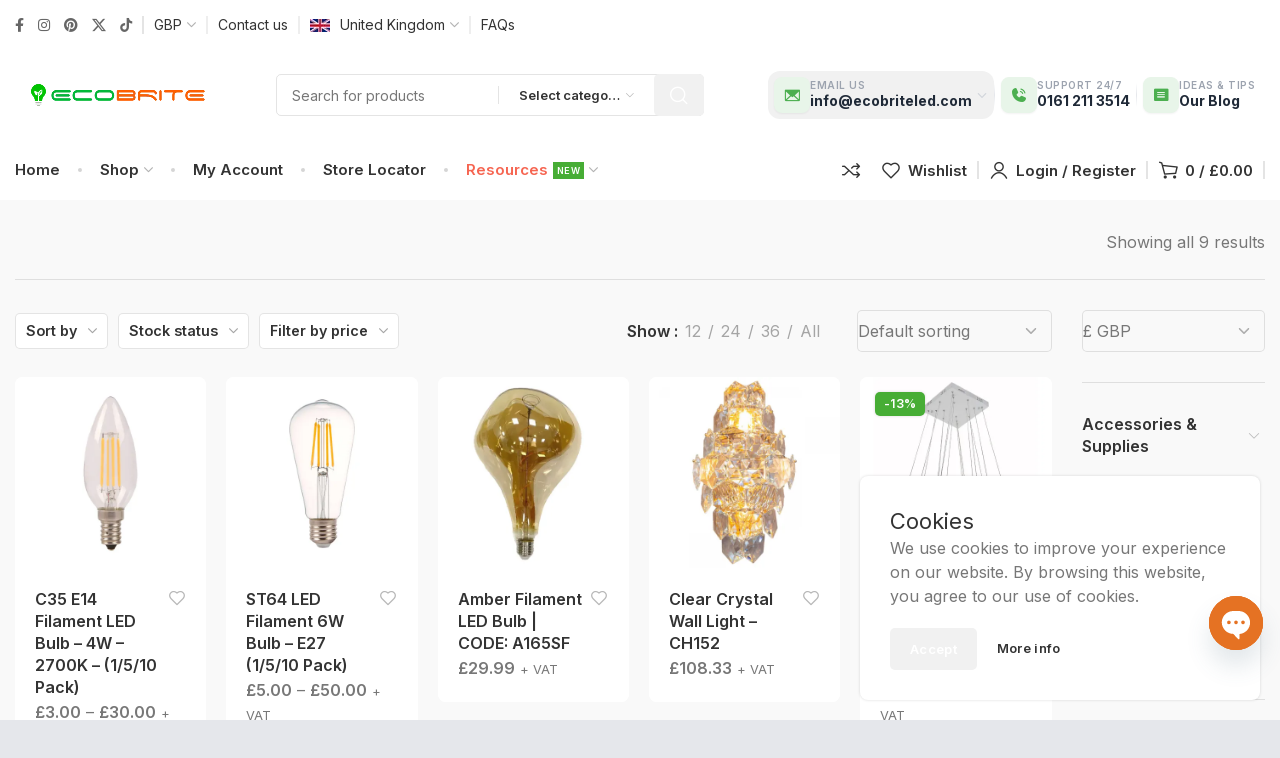

--- FILE ---
content_type: text/html; charset=UTF-8
request_url: https://www.ecobriteled.com/product-tag/filament-bulb/
body_size: 97206
content:

	<!DOCTYPE html>
<html lang="en-GB">
	<head>
		<meta charset="UTF-8">
		<meta name="viewport" content="width=device-width, initial-scale=1.0, maximum-scale=1.0, user-scalable=no">
		<link rel="profile" href="http://gmpg.org/xfn/11">
		<link rel="pingback" href="https://www.ecobriteled.com/xmlrpc.php">
		<style id="jetpack-boost-critical-css">@media all{.screen-reader-text{clip:rect(1px,1px,1px,1px);word-wrap:normal !important;border:0;clip-path:inset(50%);height:1px;margin:-1px;overflow:hidden;overflow-wrap:normal !important;padding:0;position:absolute !important;width:1px;}}@media all{.wp-block-woocommerce-price-filter{border-color:#757575;border-radius:4px;border-style:none !important;}}@media all{ul{box-sizing:border-box;}.screen-reader-text{border:0;clip-path:inset(50%);height:1px;margin:-1px;overflow:hidden;padding:0;position:absolute;width:1px;word-wrap:normal !important;}html :where(img[class*=wp-image-]){height:auto;max-width:100%;}}@media all{.elementor-23005 .elementor-element.elementor-element-6c39542d{margin:-10px 0 0 0;}.elementor-23005 .elementor-element.elementor-element-24e08d43 .xts-iimage .xts-iimage-img-wrapper :is(img,video){height:140px;}.elementor-23005 .elementor-element.elementor-element-38558978 .xts-iimage .xts-iimage-img-wrapper :is(img,video){height:140px;}.elementor-23005 .elementor-element.elementor-element-45c2b8f1 .xts-iimage .xts-iimage-img-wrapper :is(img,video){height:140px;}.elementor-23005 .elementor-element.elementor-element-3c42284 .xts-iimage .xts-iimage-img-wrapper :is(img,video){height:140px;}@media (min-width:768px){.elementor-23005 .elementor-element.elementor-element-60e67d46{width:18.262%;}.elementor-23005 .elementor-element.elementor-element-55e15375{width:15.904%;}.elementor-23005 .elementor-element.elementor-element-73aaeb5b{width:65.816%;}}}@media all{.screen-reader-text{height:1px;margin:-1px;overflow:hidden;padding:0;position:absolute;top:-10000em;width:1px;clip:rect(0,0,0,0);border:0;}.elementor *,.elementor :after,.elementor :before{box-sizing:border-box;}.elementor a{box-shadow:none;text-decoration:none;}.elementor img{border:none;border-radius:0;box-shadow:none;height:auto;max-width:100%;}.elementor-element{--flex-direction:initial;--flex-wrap:initial;--justify-content:initial;--align-items:initial;--align-content:initial;--flex-basis:initial;--flex-grow:initial;--flex-shrink:initial;--order:initial;--align-self:initial;align-self:var(--align-self);flex-basis:var(--flex-basis);flex-grow:var(--flex-grow);flex-shrink:var(--flex-shrink);order:var(--order);}.elementor-element:where(.e-con-full,.elementor-widget){align-content:var(--align-content);align-items:var(--align-items);flex-direction:var(--flex-direction);flex-wrap:var(--flex-wrap);gap:var(--row-gap) var(--column-gap);justify-content:var(--justify-content);}.elementor-section{position:relative;}.elementor-section .elementor-container{display:flex;margin-left:auto;margin-right:auto;position:relative;}@media (max-width:1024px){.elementor-section .elementor-container{flex-wrap:wrap;}}.elementor-section.elementor-section-boxed>.elementor-container{max-width:1140px;}.elementor-widget-wrap{align-content:flex-start;flex-wrap:wrap;position:relative;width:100%;}.elementor:not(.elementor-bc-flex-widget) .elementor-widget-wrap{display:flex;}.elementor-widget-wrap>.elementor-element{width:100%;}.elementor-widget{position:relative;}.elementor-widget:not(:last-child){margin-bottom:var(--kit-widget-spacing,20px);}.elementor-column{display:flex;min-height:1px;position:relative;}.elementor-column-gap-default>.elementor-column>.elementor-element-populated{padding:10px;}@media (min-width:768px){.elementor-column.elementor-col-25{width:25%;}.elementor-column.elementor-col-50{width:50%;}.elementor-column.elementor-col-100{width:100%;}}@media (max-width:767px){.elementor-column{width:100%;}}@media (prefers-reduced-motion:no-preference){html{scroll-behavior:smooth;}}}@media all{html{-webkit-text-size-adjust:100%;}button{overflow:visible;}body{overflow-x:hidden;}a{text-decoration:none;}.required,a img{border:none;}:root{--xts-scroll-w:.001px;}a,aside,body,div,form,h2,h3,h4,h5,header,html,i,img,label,li,p,section,small,span,ul{margin:0;padding:0;border:0;vertical-align:baseline;font:inherit;font-size:100%;}.title,h2,h3,h4,h5,p,ul{margin-bottom:20px;}img{vertical-align:middle;}*{-webkit-box-sizing:border-box;-moz-box-sizing:border-box;box-sizing:border-box;}@-ms-viewport{width:device-width;}html{box-sizing:border-box;line-height:1;-ms-overflow-style:scrollbar;-ms-text-size-adjust:100%;}aside,header,section{display:block;}a,button,input{-ms-touch-action:manipulation;touch-action:manipulation;}button,input,select{margin:0;color:inherit;font:inherit;}.required{line-height:1;}i{font-style:italic;}button{-webkit-appearance:button;}body{margin:0;background-color:#fff;color:#777;text-rendering:optimizeLegibility;font-size:16px;font-family:Arial,Helvetica,sans-serif;-webkit-font-smoothing:antialiased;-moz-osx-font-smoothing:grayscale;line-height:1.6;}a{color:#333;}h2 a{display:block;font-family:inherit;}h2 a:not(:hover){color:inherit !important;}.xts-scheme-light a{color:rgba(255,255,255,.9);}.required{color:#e01020;font-size:16px;}.xts-heading-with-btn .xts-close-button>a:before{font-family:font-icon;-webkit-font-smoothing:antialiased;-moz-osx-font-smoothing:grayscale;}small{font-size:80%;}img{max-width:100%;height:auto;border:0;}.title,h2,h3,h4,h5{color:#242424;}.xts-scheme-light .title,.xts-scheme-light h4{color:#fff;}.title{display:block;}.title,.xts-entities-title,h2,h3,h4,h5{word-wrap:break-word;line-height:1.4;}.button,.xts-button,[type=submit],button{min-height:42px;font-size:13px;background-color:#f1f1f1;color:#333;position:relative;display:inline-flex;flex:0 0 auto;align-items:center;justify-content:center;outline:0;border-width:0;border-style:solid;border-color:transparent;border-radius:5px;box-shadow:none;vertical-align:middle;text-align:center;text-transform:none;text-shadow:none;white-space:unset;letter-spacing:.3px;font-weight:600;line-height:1.2;padding:5px 20px;padding:5px 20px;padding:5px 20px;}label{display:block;margin-bottom:5px;color:#333;vertical-align:middle;font-weight:400;}input[type=password],input[type=text],select{-webkit-appearance:none;-moz-appearance:none;appearance:none;}input[type=password],input[type=text],select{padding:0 15px;max-width:100%;width:100%;height:42px;background-color:transparent;color:#777;vertical-align:middle;font-size:14px;border-radius:5px;box-shadow:none;border:1px solid rgba(119,119,119,.2);}[class*=xts-scheme-light] ::-webkit-input-placeholder{color:rgba(255,255,255,.6);}[class*=xts-scheme-light] ::-moz-placeholder{color:rgba(255,255,255,.6);}[class*=xts-scheme-light] :-moz-placeholder{color:rgba(255,255,255,.6);}[class*=xts-scheme-light] :-ms-input-placeholder{color:rgba(255,255,255,.6);}.xts-scheme-dark-form input:not([type=submit]){border-color:rgba(119,119,119,.2);background-color:transparent;color:#777;}.xts-scheme-dark-form ::-webkit-input-placeholder{color:currentColor;}.xts-scheme-dark-form ::-moz-placeholder{color:currentColor;}.xts-scheme-dark-form :-moz-placeholder{color:currentColor;}.xts-scheme-dark-form :-ms-input-placeholder{color:currentColor;}input[type=checkbox]{display:inline;box-sizing:border-box;margin-right:5px;padding:0;vertical-align:middle;}select{padding-right:30px;background-image:url("data:image/svg+xml;charset=utf8, %3Csvg xmlns=\'http://www.w3.org/2000/svg\' width=\'24\' height=\'24\' viewBox=\'0 0 24 24\' fill=\'none\' stroke=\'rgba(0,0,0,0.3)\' stroke-width=\'2\' stroke-linecap=\'round\' stroke-linejoin=\'round\' class=\'feather feather-chevron-down\'%3E%3Cpolyline points=\'6 9 12 15 18 9\'%3E%3C/polyline%3E%3C/svg%3E");background-position:right 11px top 50%;background-size:auto 18px;background-repeat:no-repeat;}ul{padding-left:20px;}ul ul{margin-top:10px;margin-bottom:0;}.xts-sub-menu,.xts-sub-menu ul{margin-top:0;}li{margin-bottom:10px;}li:last-child{margin-bottom:0;}ul{list-style:disc;}.widget ul,.widget ul ul,.xts-nav,.xts-sub-menu,.xts-sub-menu ul{padding-left:0;list-style:none;}.xts-nav,.xts-nav>li,.xts-sub-menu,.xts-sub-menu li{margin-bottom:0;}.xts-items-center{align-items:center;}.xts-justify-center{justify-content:center;}.xts-textalign-left{text-align:left;}.xts-textalign-center{text-align:center;}.xts-scheme-light{color:rgba(255,255,255,.6);}.xts-bg-position-center-center{background-position:center;object-position:center;}.xts-reset-all-last :last-child{margin-bottom:0;}.xts-fill{position:absolute;top:0;right:0;bottom:0;left:0;}.screen-reader-text{position:absolute !important;clip:rect(1px,1px,1px,1px);}h2{font-size:34px;}h3{font-size:26px;}.xts-fontsize-m,h4{font-size:20px;}.xts-fontsize-s,h5{font-size:16px;}.xts-sticky-loader{position:relative;display:none;text-align:center;}.xts-sticky-loader .xts-loader{position:absolute;top:30px;margin-left:-15px;}.xts-sticky-loader .xts-loader:after{content:"";display:inline-block;width:30px;height:30px;border:1px solid transparent;border-left-color:rgba(0,0,0,.8);border-radius:50%;vertical-align:middle;}.xts-ajax-content{align-self:flex-start;}.container{margin-right:auto;margin-left:auto;padding-right:15px;padding-left:15px;max-width:100%;width:100%;}.row{display:-ms-flexbox;display:flex;-ms-flex-wrap:wrap;flex-wrap:wrap;margin-right:-15px;margin-left:-15px;}.col,.col-12,.col-auto,.col-fill,.col-lg-10,.col-lg-2,.col-md-3,.col-md-9{position:relative;padding-right:15px;padding-left:15px;min-height:1px;width:100%;}.row-spacing-0{margin-right:0;margin-left:0;}.row-spacing-0>.col,.row-spacing-0>[class*=col-]{padding-right:0;padding-left:0;}.xts-row{margin-right:-10px;}.xts-nav,.xts-row{margin-left:-10px;}.xts-col{padding-right:10px;padding-left:10px;}.col{-ms-flex-preferred-size:0;flex-basis:0;-ms-flex-positive:1;flex-grow:1;max-width:100%;}.col-auto{-ms-flex:0 0 auto;flex:0 0 auto;}.col-fill{-ms-flex:1 1 auto;flex:1 1 auto;}.col-auto,.col-fill{max-width:none;width:auto;}.col-12{flex:0 0 100%;max-width:100%;}.order-last{-ms-flex-order:13;order:13;}.xts-row{display:flex;flex-direction:row;flex-wrap:wrap;margin-bottom:-20px;}.xts-col{flex-basis:100%;margin-bottom:20px;max-width:100%;width:100%;}.xts-row-2>.xts-col{flex-basis:50%;max-width:50%;width:50%;}.xts-scroll-content{overflow:hidden;overflow-y:auto;-webkit-overflow-scrolling:touch;max-height:50vh;}.xts-heading-with-btn{display:none;align-items:center;justify-content:space-between;margin-bottom:30px;padding-top:25px;padding-bottom:25px;border-bottom:1px solid rgba(119,119,119,.2);}.xts-heading-with-btn .title{margin-bottom:0;margin-right:10px;}.xts-heading-with-btn .xts-close-button{flex:0 0 auto;}.xts-heading-with-btn .xts-close-button>a:before{content:"";}.xts-side-hidden{position:fixed;top:0;bottom:0;z-index:500;overflow:hidden;overflow-y:auto;-webkit-overflow-scrolling:touch;width:340px;background-color:#fff;}.xts-side-hidden.xts-side-left{right:auto;left:0;-webkit-transform:translate3d(-100%,0,0);transform:translate3d(-100%,0,0);}.xts-side-hidden.xts-side-right{right:0;left:auto;-webkit-transform:translate3d(100%,0,0);transform:translate3d(100%,0,0);}.xts-sub-menu li{position:relative;}.xts-sub-menu li>a{position:relative;display:flex;align-items:center;padding-top:8px;padding-bottom:8px;color:#848484;font-size:14px;line-height:1.3;}.xts-dropdown-menu:is(.xts-style-sized,.xts-style-full,.xts-style-container,.xts-style-aside) .xts-sub-menu>li>a,.xts-extra-menu-list>li>a{color:#333;text-transform:uppercase;font-weight:600;}.xts-action-btn{display:inline-block;vertical-align:middle;}.xts-action-btn>a{position:relative;color:#333;}.xts-action-btn>a:after{position:absolute;top:calc(50% - 7px);left:0;visibility:hidden;opacity:0;content:"";display:inline-block;width:14px;height:14px;border:1px solid transparent;border-left-color:currentColor;border-radius:50%;vertical-align:middle;}.xts-action-btn.xts-style-inline>a{display:flex;align-items:center;font-weight:600;font-size:90%;line-height:1;}.xts-action-btn.xts-style-inline>a:before{margin-right:5px;font-weight:400;font-size:120%;}.xts-action-btn[class*=xts-style-icon]>a{display:flex;align-items:center;justify-content:center;min-width:42px;height:42px;font-size:0;}.xts-action-btn[class*=xts-style-icon]>a:before{font-size:20px;line-height:1;}.xts-action-btn[class*=xts-style-icon]>a:after{left:calc(50% - 7px);}.xts-action-btn[class*=xts-style-icon-bg]{position:relative;}.xts-action-btn[class*=xts-style-icon-bg]>a{z-index:2;}.xts-action-btn[class*=xts-style-icon-bg]>a:before{font-size:16px;}.xts-action-btn[class*=xts-style-icon-bg]:before{content:"";border-radius:30px;background-color:#fff;box-shadow:0 0 3px rgba(0,0,0,.15);position:absolute;top:0;right:0;bottom:0;left:0;backface-visibility:hidden;-webkit-backface-visibility:hidden;}.xts-action-btn.xts-style-icon-bg-text>a:before{display:flex;align-items:center;justify-content:center;min-width:inherit;height:inherit;}.xts-action-btn.xts-style-icon-bg-text>a span{overflow:hidden;padding:0;max-width:0;white-space:nowrap;font-weight:600;font-size:14px;opacity:0;}.xts-compare-btn>a:before{content:"";font-family:font-icon;-webkit-font-smoothing:antialiased;-moz-osx-font-smoothing:grayscale;}.xts-wishlist-btn>a:before{content:"";font-family:font-icon;-webkit-font-smoothing:antialiased;-moz-osx-font-smoothing:grayscale;}.xts-nav-wrapper{flex:1 1 auto;}.xts-nav-img{margin-right:10px;max-height:20px;width:auto !important;}.xts-nav{display:inline-flex;flex-wrap:wrap;margin-right:-10px;text-align:left;}.xts-nav>li{position:relative;}.xts-nav>li>a{position:relative;display:flex;align-items:center;flex-direction:row;padding-right:10px;padding-left:10px;font-weight:600;font-size:14px;line-height:1.2;}.xts-nav>li.menu-item-has-children>a:after{margin-left:4px;font-weight:400;font-style:normal;font-size:10px;content:"";font-family:font-icon;-webkit-font-smoothing:antialiased;-moz-osx-font-smoothing:grayscale;}.xts-nav.xts-direction-v{display:flex;margin-right:0;margin-left:0;}.xts-nav.xts-direction-v>li{flex:1 1 100%;max-width:100%;width:100%;}.xts-nav.xts-direction-v>li>a{flex:1 1 0%;}.xts-nav.xts-direction-v>li.menu-item-has-children>a:after{margin-left:auto;content:"";}.xts-nav.xts-gap-l{margin-right:-20px;margin-left:-20px;}.xts-nav.xts-gap-l>li>a{padding-right:20px;padding-left:20px;}.xts-nav-main>li>a,.xts-nav-secondary>li>a{color:#333;}.xts-nav-main>li.current-menu-item>a{color:rgba(51,51,51,.7);}.xts-nav-main>li.menu-item-has-children>a:after,.xts-nav-secondary>li.menu-item-has-children>a:after{color:rgba(85,85,85,.45);}.xts-nav-label{z-index:2;display:inline-block;margin-left:5px;padding:4px;color:#fff;vertical-align:middle;text-transform:uppercase;white-space:nowrap;letter-spacing:.3px;font-weight:600;font-size:9px;line-height:1;}.xts-nav.xts-style-underline-dot>li>a:before{content:"";position:absolute;top:calc(50% - 2px);right:calc(100% - 2px);width:4px;height:4px;border-radius:50%;background-color:#d5d5d5;}.xts-nav.xts-style-underline-dot>li>a .xts-nav-text{position:relative;display:flex;align-items:center;height:100%;}.xts-nav.xts-style-underline-dot>li>a .xts-nav-text:after{content:"";position:absolute;bottom:0;left:0;right:0;border-bottom:3px solid;width:0;margin:0 auto;}.xts-nav.xts-style-underline-dot>li.current-menu-item>a .xts-nav-text:after{width:100%;}.xts-nav.xts-style-underline-dot.xts-direction-h>li:first-child>a:before{content:none;}.xts-dropdown:after,.xts-nav.xts-style-separated>li:not(:last-child):after{content:"";}.xts-nav.xts-style-separated>li{display:flex;align-items:center;flex-wrap:wrap;}.xts-nav.xts-style-separated>li:after{border-width:1px;border-color:rgba(119,119,119,.12);}.xts-nav.xts-style-separated.xts-direction-h>li:after{height:18px;border-right-style:solid;}.xts-dropdown,.xts-shop-tools-widget>.xts-tools-widget-title~*{position:absolute;z-index:150;background-color:#fff;box-shadow:0 0 3px rgba(0,0,0,.15);border-radius:5px;top:100%;bottom:auto;right:auto;left:0;margin-top:10px;}.xts-dropdown:after{position:absolute;right:0;bottom:100%;left:0;height:15px;}.xts-dropdown,.xts-shop-tools-widget>.xts-tools-widget-title~*{transform:translateX(-20px);visibility:hidden;opacity:0;}.searchform .searchsubmit:after{border:1px solid transparent;content:"";vertical-align:middle;}.xts-dropdown-menu{padding:17px 25px;width:var(--xts-dropdown-width);}.xts-dropdown-menu.xts-style-default .container,.xts-dropdown-menu.xts-style-sized .container{padding:0;max-width:none;}.xts-dropdown-menu:is(.xts-style-sized,.xts-style-full,.xts-style-container,.xts-style-aside) .xts-sub-menu{margin-bottom:-10px;}.xts-dropdown-menu:is(.xts-style-sized,.xts-style-full,.xts-style-container,.xts-style-aside) .xts-sub-menu>li{margin-bottom:10px;min-width:150px;}.xts-dropdown-menu.xts-style-default{--xts-dropdown-width:220px;}.xts-dropdown-menu.xts-style-full{padding-inline:0;--xts-dropdown-width:100vw;}.xts-dropdown-search-cats,.xts-header-col.xts-end .xts-dropdown-cart{right:0;left:auto;}.xts-search-results{right:0;left:0;}.xts-full-height .xts-nav-main.xts-style-underline-dot>li>.xts-dropdown-menu{margin:0;}.xts-full-height .xts-nav-main.xts-style-underline-dot>li>.xts-dropdown-menu:after{width:auto;height:auto;}.xts-dropdown-search-cats,.xts-search-form .xts-search-results{margin:0 !important;}.xts-dropdown-search-cats:after,.xts-search-form .xts-search-results:after{width:auto !important;height:auto !important;}.searchform{position:relative;display:flex;align-items:center;flex-wrap:wrap;}.searchform .searchform-input{position:relative;flex:1 1 0%;margin-top:2px;margin-right:2px;margin-bottom:2px;min-width:100px;}.searchform .searchsubmit{margin-top:2px;margin-bottom:2px;color:#fff;}.searchform .searchsubmit:after{position:absolute;top:50%;left:50%;margin-top:-9px;margin-left:-9px;opacity:0;display:inline-block;width:18px;height:18px;border-left-color:currentColor;border-radius:50%;}.searchform.xts-ajax-search .searchform-input{min-width:250px;}.xts-search-cats{position:absolute;top:0;bottom:0;right:0;display:flex;align-items:center;}.xts-search-cats:after,.xts-search-cats:before{content:"";height:18px;border-left:1px solid;}.xts-search-cats>a{display:flex;align-items:center;justify-content:center;height:100%;width:155px;padding-left:20px;padding-right:20px;font-weight:600;font-size:13px;}.searchform.xts-style-icon-alt .submit-text,.searchform.xts-style-with-bg .submit-text,.xts-dropdown-search-cats .xts-cat-item{display:none;}.xts-search-cats>a>span{width:100%;white-space:nowrap;overflow:hidden;text-overflow:ellipsis;}.xts-search-cats>a:after{font-weight:400;font-size:9px;margin-left:5px;content:"";font-family:font-icon;-webkit-font-smoothing:antialiased;-moz-osx-font-smoothing:grayscale;}.searchform.xts-style-with-bg .xts-search-cats:after{content:none;}.xts-scheme-dark-form .xts-search-cats:after,.xts-scheme-dark-form .xts-search-cats:before,.xts-search-cats:after,.xts-search-cats:before{border-color:rgba(119,119,119,.2);}.xts-scheme-dark-form .xts-search-cats>a,.xts-search-cats>a{color:#333;}.xts-scheme-dark-form .xts-search-cats>a:after,.xts-search-cats>a:after{color:rgba(85,85,85,.45);}.xts-dropdown-search-cats{width:200px;}.xts-dropdown-search-cats .xts-scroll-content{padding:17px 25px;}.xts-dropdown-search-cats .xts-sub-menu ul{margin-left:15px;}.searchform.xts-style-icon-alt input[type=text],.searchform.xts-style-with-bg input[type=text]{padding-right:50px;}.searchform.xts-style-with-bg .xts-search-cats{right:50px;}.searchform.xts-style-icon-alt .searchsubmit,.searchform.xts-style-with-bg .searchsubmit{right:0;position:absolute;top:0;bottom:0;margin:0;padding:0;width:50px;font-weight:400;}.searchform.xts-style-icon-alt .searchform-input,.searchform.xts-style-with-bg .searchform-input{margin:0;}.searchform.xts-style-icon-alt .searchsubmit:before,.searchform.xts-style-with-bg .searchsubmit:before{font-size:20px;content:"";font-family:font-icon;-webkit-font-smoothing:antialiased;-moz-osx-font-smoothing:grayscale;}.searchform.xts-style-icon-alt .searchsubmit{box-shadow:none !important;background-color:transparent !important;}.searchform.xts-style-icon-alt .searchsubmit{color:#777;}.xts-search-results-wrapper{position:relative;}.xts-breadcrumbs{vertical-align:middle;line-height:1.2;color:#333;font-weight:600;}.widget a{color:#727272;}.widget ul{margin-bottom:0;}.widget{margin-bottom:20px;}.widget:last-child{margin-bottom:0;}.widget-title{font-size:inherit;}.xts-sidebar .widget{margin-bottom:30px;padding-bottom:30px;border-bottom:1px solid rgba(119,119,119,.2);}.xts-sidebar .widget:last-child{margin-bottom:0;padding-bottom:0;border-bottom:none;}.xts-close-side{position:fixed;z-index:400;visibility:hidden;background-color:rgba(0,0,0,.7);opacity:0;}.xts-product-link{will-change:transform;}.xts-header-el .xts-header-el-icon:before,.xts-nav-mobile .xts-menu-item-with-icon>a:before,.xts-sidebar-opener>a:before{font-family:font-icon;-webkit-font-smoothing:antialiased;}.xts-site-wrapper{position:relative;overflow:hidden;background-color:#fff;}.xts-content-area,.xts-header{margin-bottom:30px;}.xts-site-content{margin-top:-30px;padding-top:30px;min-height:50vh;}.xts-header{display:flex;justify-content:center;position:relative;}.xts-header-inner{position:relative;top:0;z-index:200;width:100%;backface-visibility:hidden;-webkit-backface-visibility:hidden;}.xts-header-row-inner{display:flex;}.xts-header-col{display:flex;align-items:center;flex-wrap:wrap;flex:0 0 auto;}.xts-header-col.xts-start{justify-content:flex-start;margin-left:-10px;}.xts-header-col.xts-end{justify-content:flex-end;margin-right:-10px;}.xts-header-col.xts-full{flex:1 1 auto;justify-content:center;margin-left:-10px;margin-right:-10px;}.xts-header-row{background-color:#fff;}.xts-header-el{position:relative;}.xts-header-el>a{display:flex;align-items:center;justify-content:center;height:40px;line-height:1;}.xts-header-el .xts-header-el-icon,.xts-header-el .xts-header-el-label{color:#333;}.xts-header-el .xts-header-el-icon{position:relative;display:flex;align-items:center;justify-content:center;}.xts-header-el.xts-style-icon .xts-header-el-label{display:none;}.xts-header-el .xts-header-el-icon:before{font-size:20px;-moz-osx-font-smoothing:grayscale;}.xts-header-el .xts-header-el-label{font-weight:600;font-size:14px;}.xts-header-el:not(.xts-style-text) .xts-header-el-label{margin-left:7px;}.xts-header-btn,.xts-header-el>a,.xts-header-html-block,.xts-header-nav-wrapper,.xts-header-social,.xts-logo,[class*=xts-header-search-form]{padding-right:10px;padding-left:10px;}.xts-full-height .xts-nav-main.xts-style-underline-dot,.xts-full-height .xts-nav-main.xts-style-underline-dot>li,.xts-full-height .xts-nav-main.xts-style-underline-dot>li>a{height:inherit;}.xts-header-nav-wrapper.xts-full-height{height:100%;}[class*=xts-header-search-form]{flex:1 1 auto;}.xts-header-search-form-mobile .searchform-input{min-width:100%;}.xts-nav-main>li>a,.xts-nav-secondary>li>a{height:40px;}.xts-nav-main:not(.xts-offsets-calculated) .xts-dropdown-menu{opacity:0;}.xts-top-bar .xts-nav-secondary>li>a{font-size:13px;font-weight:400;}.xts-nav-secondary:not(.xts-offsets-calculated) .xts-dropdown-menu{opacity:0;}.xts-side-mobile .xts-search-results:not(.xts-opened){display:none;}.xts-header-mobile-burger .xts-header-el-icon:before{content:"";}.xts-side-mobile .searchform{border-bottom:1px solid rgba(119,119,119,.2);}.xts-side-mobile .searchform input[type=text]{padding-left:20px;height:70px;border:none;background-color:transparent;font-weight:600;font-size:15px;box-shadow:none;}.xts-side-mobile .xts-search-results{border-bottom:1px solid rgba(119,119,119,.2);}.xts-nav-mobile-tab,.xts-nav-mobile>li{border-bottom:1px solid rgba(119,119,119,.2);}.xts-nav-mobile-tab{display:flex;margin:0;background-color:rgba(0,0,0,.04);}.xts-nav-mobile-tab>li{flex:1 0 50%;max-width:50%;}.xts-nav-mobile-tab>li a{color:#777;padding:0;}.xts-nav-mobile-tab>li.xts-active a{color:#333;}.xts-nav-mobile-tab.xts-style-underline>li a{height:100%;}.xts-nav-mobile-tab.xts-style-underline>li.xts-active>a{background-color:rgba(0,0,0,.05);}.xts-nav-mobile-tab.xts-style-underline>li.xts-active .nav-link-text:after{width:100%;}.xts-nav-mobile-tab.xts-style-underline:not(.xts-swap)>li:first-child .nav-link-text:after{right:0;left:auto;}.xts-nav-mobile-tab.xts-style-underline .nav-link-text{position:static;flex:1 1 auto;padding:18px 15px;text-align:center;}.xts-nav-mobile-tab.xts-style-underline .nav-link-text:after{content:"";position:absolute;top:auto;bottom:-1px;left:0;width:0;height:2px;}.xts-nav-mobile li{display:flex;flex-wrap:wrap;}.xts-nav-mobile li a{flex:1 1 0%;order:1;padding:8px 20px;}.xts-nav-mobile>li>a{min-height:50px;color:#333;}.xts-nav-mobile>li>a:after{content:none !important;}.xts-nav-mobile :is(.xts-sub-menu,.sub-sub-menu){display:none;flex:1 1 100%;order:3;padding-bottom:15px;}.xts-nav-mobile :is(.xts-sub-menu,.sub-sub-menu) li a{color:#777;font-size:14px;}.xts-nav-mobile :is(.xts-sub-menu,.sub-sub-menu) :is(.xts-sub-menu,.sub-sub-menu){padding-bottom:0;}.xts-nav-mobile.xts-nav{display:none;}.xts-nav-mobile.xts-nav.xts-active{display:flex;}.xts-nav-mobile .menu-item-has-children:not(.xts-dropdown-html)>a{margin-right:-50px;padding-right:50px;}.xts-nav-mobile .xts-menu-item-with-icon>a:before{margin-right:7px;-moz-osx-font-smoothing:grayscale;}.xts-nav-mobile .xts-menu-item-wishlist>a:before{content:"";}.xts-header-compare .xts-header-el-icon:before,.xts-nav-mobile .xts-menu-item-compare>a:before{content:"";}.xts-nav-mobile .xts-menu-item-account>a:before{content:"";}.xts-logo a{display:block;}.xts-logo img{transform:translateZ(0);backface-visibility:hidden;-webkit-backface-visibility:hidden;perspective:800px;-webkit-perspective:800px;}.xts-logo.xts-sticky-logo .xts-logo-second{display:none;}.xts-header-divider:before{content:"";display:block;border-width:1px;border-color:rgba(119,119,119,.2);height:inherit;}.xts-header-divider.xts-direction-v{height:18px;}.xts-header-divider.xts-direction-v:before{border-right-style:solid;}.xts-end .xts-header-divider.xts-direction-v:last-child{padding-right:10px;}.xts-iimage .xts-button-wrapper{margin-top:20px;}.xts-sidebar{margin-bottom:30px;}.xts-sidebar-opener.xts-action-btn{display:none;position:fixed;top:50%;z-index:100;}.xts-sidebar-opener>a:before{content:"";-moz-osx-font-smoothing:grayscale;}.xts-sidebar-opener.xts-action-btn:before{border-radius:0;}.xts-sidebar-opener.xts-action-btn>a{min-width:46px;height:46px;}.xts-sidebar-left+.xts-sidebar-opener{left:0;}.xts-sidebar-left+.xts-sidebar-opener:before{border-top-right-radius:8px;border-bottom-right-radius:8px;}.xts-iimage{perspective:800px;overflow:hidden;}.xts-iimage{position:relative;}.xts-iimage{border-radius:8px;-webkit-perspective:800px;}.xts-iimage-img-wrapper{overflow:hidden;border-radius:inherit;}.xts-iimage-img{z-index:2;background-size:cover;background-repeat:no-repeat;}.xts-iimage-img :is(img,video){width:100%;}.xts-iimage-overlay{z-index:4;}.xts-iimage-content-wrapper{z-index:6;display:flex;padding:30px;}.xts-iimage-subtitle,.xts-iimage-title{margin-bottom:10px;}.xts-iimage.xts-with-background .xts-iimage-img,.xts-iimage.xts-with-background .xts-iimage-img-wrapper{height:inherit;}.xts-iimage.xts-with-background .xts-iimage-img :is(img,video){height:inherit;object-fit:cover;object-position:inherit;}.xts-iimage.xts-style-mask .xts-iimage-overlay{background-color:#fff;opacity:.3;}.xts-iimage.xts-style-mask.xts-scheme-light .xts-iimage-overlay{background-color:#000;}.xts-iimage.xts-hover-zoom-out .xts-iimage-img{transform:scale(1.11);backface-visibility:hidden;-webkit-backface-visibility:hidden;perspective:800px;-webkit-perspective:800px;}.xts-button.xts-size-s{padding-right:14px;padding-left:14px;min-height:36px;font-size:12px;}.xts-button.xts-color-primary{color:#fff;}.xts-button.xts-shape-rectangle{border-radius:0;}.xts-button.xts-shape-rounded{border-radius:5px;}i[class*=xts-i-]{font-style:normal;}i[class*=xts-i-]:before{font-family:font-icon;-webkit-font-smoothing:antialiased;-moz-osx-font-smoothing:grayscale;}.xts-i-facebook:before{content:"";}.xts-i-instagram:before{content:"";}.xts-i-pinterest:before{content:"";}.xts-i-twitter:before{content:"";}.xts-i-tiktok:before{content:"";}.xts-social-buttons a{vertical-align:middle;line-height:1;}.xts-social-icons{display:inline-block;vertical-align:middle;font-size:0;margin-left:-4px;margin-right:-4px;}.xts-social-icons a{display:inline-flex;align-items:center;justify-content:center;margin:4px;}.xts-social-icons.xts-size-s a{width:30px;height:30px;font-size:14px;}.xts-social-icons.xts-style-default{margin-left:-7px;margin-right:-7px;}.xts-social-icons.xts-style-default a{margin:0;padding:7px;width:auto;height:auto;color:rgba(0,0,0,.6);}.xts-header-cart.xts-design-count.xts-style-icon{margin-right:7px;}.xts-cookies,.xts-scroll-to-top{opacity:0;border-radius:8px;box-shadow:0 0 3px rgba(0,0,0,.15);}.xts-cookies{position:fixed;right:20px;bottom:20px;z-index:400;visibility:hidden;margin-left:20px;padding:30px;max-width:400px;background-color:#fff;transform:translateY(100px);}.xts-cookies-title{font-size:22px;}.xts-cookies-content{margin-bottom:20px;}.xts-scroll-to-top{position:fixed;right:22px;bottom:22px;z-index:100;display:flex;align-items:center;flex-direction:column;overflow:hidden;width:45px;height:45px;background-color:rgba(255,255,255,.9);color:#333;font-size:0;transform:scale(.6);backface-visibility:hidden;-webkit-backface-visibility:hidden;}.xts-scroll-to-top:after,.xts-scroll-to-top:before{display:flex;flex:0 0 100%;align-items:center;justify-content:center;font-size:14px;content:"";font-family:font-icon;-webkit-font-smoothing:antialiased;-moz-osx-font-smoothing:grayscale;}.elementor-section.xts-negative-gap>.elementor-column-gap-default{margin-right:-10px;margin-left:-10px;}.elementor-section-boxed.xts-negative-gap>.elementor-container{max-width:none;}@media (prefers-reduced-motion:no-preference){html{scroll-behavior:auto;}}.xts-swatch{position:relative;}.xts-swatch.xts-with-bg{background-position:center;background-repeat:no-repeat;font-size:0 !important;}.xts-swatch.xts-with-bg{background-size:cover;border-radius:50%;}.xts-swatch[style$="#ffffff;"]{border:1px solid rgba(0,0,0,.15);}.xts-swatch.xts-with-bg:after,.xts-swatch.xts-with-bg:before{border-radius:inherit;opacity:0;position:absolute;top:0;right:0;bottom:0;left:0;}.xts-swatch.xts-with-bg:after{content:"";background:inherit;background-size:inherit;box-shadow:inset 0 0 200px rgba(0,0,0,.1);}.xts-product-label{box-shadow:0 0 3px rgba(0,0,0,.15);}.xts-swatch.xts-with-bg:before{z-index:2;display:flex;align-items:center;justify-content:center;color:#fff;font-weight:400;transform:scale(.6);content:"";font-family:font-icon;-webkit-font-smoothing:antialiased;-moz-osx-font-smoothing:grayscale;}.xts-swatch.xts-with-text{min-width:20px;color:#333;text-align:center;font-weight:600;line-height:1.3;}.xts-swatch.xts-with-text:after{content:"";position:absolute;top:100%;right:0;left:0;border-bottom:2px solid;opacity:0;}ul.xts-filter-list{padding-top:3px;padding-left:3px;}.xts-filter-swatch.xts-with-bg{width:25px;height:25px;}.xts-filter-swatch.xts-with-bg:before{font-size:14px;}.clear{clear:both;width:100%;}.xts-product-labels{position:absolute;top:15px;left:15px;z-index:2;display:flex;align-items:flex-start;flex-direction:column;flex-wrap:nowrap;max-width:50%;}.xts-product-label{padding:5px 7px;min-width:50px;background-color:#fff;color:#333;text-align:center;text-transform:uppercase;letter-spacing:.4px;font-weight:600;font-size:12px;line-height:1.2;}.xts-product-label.xts-onsale{color:#fff;}.xts-product-labels.xts-shape-rounded .xts-product-label{border-radius:5px;}span.amount{font-weight:600;}.xts-shop-tools-widgetarea{position:relative;display:flex;align-items:center;flex-wrap:wrap;}.xts-tools-widget-title{align-items:center;display:flex;}.xts-shop-tools-widgetarea>.widget{margin-bottom:15px;margin-right:10px;vertical-align:middle;}.xts-shop-tools-widgetarea>.widget:last-child{margin-right:0;}.xts-shop-tools .xts-shop-tools-widgetarea{margin-bottom:0;}.xts-tools-widget-title{margin-bottom:0;font-family:inherit;font-size:90%;font-style:inherit;line-height:1;font-weight:600;padding:10px;color:#333;background-color:#fff;border:1px solid rgba(119,119,119,.2);border-radius:5px;}.xts-tools-widget-title:after{font-family:font-icon;-webkit-font-smoothing:antialiased;-moz-osx-font-smoothing:grayscale;}.xts-tools-widget-title:after{margin-left:10px;color:#a5a5a5;font-weight:400;font-size:10px;content:"";}.xts-shop-tools-widget{position:relative;}.xts-shop-tools-widget>.xts-tools-widget-title~*{padding:20px;width:280px;}.widget_price_filter .price_slider{margin-bottom:20px;}.widget_price_filter #max_price,.widget_price_filter #min_price{display:none;}.widget_price_filter .price_slider_amount{display:flex;align-items:center;flex-direction:row;flex-wrap:wrap;justify-content:space-between;margin-bottom:-10px;}.widget_price_filter .price_slider_amount .button{order:2;margin-bottom:10px;color:#fff;}.widget_price_filter .price_slider_amount .price_label{order:1;margin-right:5px;margin-bottom:10px;}.widget_price_filter .price_slider_amount .price_label>span{color:#333;font-weight:600;}.widget_price_filter .price_slider_amount .clear{display:none;}.widget_product_categories>ul{margin-top:-8px;margin-bottom:-8px;}.widget_product_categories>ul>li>a{color:#333;font-weight:600;}.widget_product_categories li{display:flex;align-items:center;flex-wrap:wrap;margin-bottom:0;}.widget_product_categories li a{flex:1;padding-top:8px;padding-bottom:8px;padding-right:5px;line-height:1.4;}.widget_product_categories .children{flex:1 1 auto;margin-top:0;padding-left:15px;width:100%;}.xts-cat-accordion .widget_product_categories .children{display:none;}.xts-filter-list li{display:flex;align-items:center;justify-content:space-between;margin-bottom:5px;line-height:1;}.xts-filter-list a{position:relative;display:flex;flex:1 1 auto;align-items:center;flex-direction:row;padding-top:5px;padding-bottom:5px;}.xts-filter-list.xts-scroll-content{padding-right:5px;}.xts-filter-list .xts-filter-swatch{flex:0 0 auto;}.xts-filter-list .xts-filter-item-name{margin-left:10px;}.xts-filter-list .xts-count{margin-left:10px;color:#bbb;}.xts-widget-sort-by .xts-selected{color:#333;font-weight:600;}.xts-widget-stock-status li{position:relative;}.xts-widget-stock-status li a{position:relative;display:flex;flex:1 1 auto;align-items:center;}.xts-widget-stock-status li a:before{content:"";margin-right:8px;width:15px;height:15px;border:1px solid #bbb;border-radius:50%;}.xts-widget-stock-status li a:after{position:absolute;top:50%;left:2px;margin-top:-7px;color:#fff;font-weight:600;font-size:10px;line-height:14px;opacity:0;content:"";font-family:font-icon;-webkit-font-smoothing:antialiased;-moz-osx-font-smoothing:grayscale;}.xts-header-cart .xts-icon-cart:before{content:"";}.xts-header-cart.xts-design-count .xts-cart-count{position:absolute;top:-4px;right:-8px;width:15px;height:15px;border-radius:50%;color:#fff;text-align:center;letter-spacing:0;font-weight:400;font-size:10px;line-height:15px;}.xts-header-cart .xts-cart-count span,.xts-header-cart .xts-cart-divider{display:none;}.xts-header-cart.xts-design-count:not(.xts-style-text) .xts-header-el-label{margin-left:12px;}.xts-header-cart .xts-header-el-label .amount{color:inherit;font-weight:inherit;}.xts-header-cart.xts-design-default .xts-cart-divider{display:inline;}.xts-dropdown-cart{padding:30px 25px;width:300px;}.xts-login-side,.xts-prod-design-add-to-cart .xts-wishlist-btn+.woocommerce-loop-product__title{padding-right:25px;}.xts-create-account-msg:before,.xts-header-my-account .xts-header-el-icon:before{content:"";}.xts-login-side{padding-bottom:30px;padding-left:25px;}.xts-login-side .xts-heading-with-btn{display:flex;margin-bottom:15px;}.xts-create-account-msg{margin-top:20px;padding:20px 0;text-align:center;border-top:1px solid rgba(119,119,119,.2);border-bottom:1px solid rgba(119,119,119,.2);}.xts-create-account-msg:before{display:block;margin-bottom:15px;color:#f1f1f1;font-size:70px;line-height:1;font-family:font-icon;-webkit-font-smoothing:antialiased;-moz-osx-font-smoothing:grayscale;}.xts-create-account-msg p{font-weight:600;color:#333;}.xts-header-wishlist .xts-header-el-icon:before{content:"";}.xts-quick-view-btn>a:before{content:"";font-family:font-icon;-webkit-font-smoothing:antialiased;-moz-osx-font-smoothing:grayscale;}.xts-prod-design-add-to-cart .xts-add-to-cart:before{font-family:font-icon;-webkit-font-smoothing:antialiased;-moz-osx-font-smoothing:grayscale;}.xts-shop-head-nav{border-bottom:1px solid rgba(119,119,119,.2);}.xts-shop-tools{display:flex;align-items:center;flex-wrap:wrap;}.xts-shop-tools>*{margin-bottom:15px;margin-right:30px;vertical-align:middle;}.xts-shop-tools>:last-child{margin-right:0;}.xts-shop-head{margin-bottom:10px;}.xts-shop-head-nav{align-items:center;margin-bottom:30px;padding-bottom:10px;}.xts-shop-head-nav>div:not(:last-child){margin-right:15px;}.xts-active-filters{display:flex;margin-bottom:20px;line-height:1.2;}.xts-active-filters:empty{display:none;}.xts-products-per-page{display:flex;align-items:center;flex-wrap:wrap;line-height:1.2;}.xts-products-per-page>a{padding:0 7px;color:#a5a5a5;}.xts-per-page-title{color:#333;font-weight:600;}.xts-per-page-title:after{content:" :";}.xts-per-page-border:after{content:"/";color:#a5a5a5;}.xts-per-page-border:last-child{display:none;}.woocommerce-form-login button{color:#fff;}.woocommerce-form-login>p:last-child{margin-bottom:0;}.xts-login-extra{display:flex;flex-wrap:wrap;justify-content:space-between;align-items:center;font-size:90%;margin-bottom:10px;}.xts-login-extra label{margin-right:15px;margin-bottom:10px;}.xts-login-extra label>span{vertical-align:middle;}.xts-login-extra a{margin-bottom:10px;}.xts-product-add-btn>a{color:#fff;}.xts-product{position:relative;text-align:center;}.xts-product .woocommerce-loop-product__title{margin-bottom:2px;font-size:inherit;}.xts-product .price{display:block;margin-bottom:2px;}.xts-product-link{z-index:2;transform:translateZ(3px);}.xts-product-add-btn{margin-top:10px;}.xts-product-thumb{position:relative;overflow:hidden;margin-bottom:10px;border-radius:8px;perspective:800px;-webkit-perspective:800px;}.xts-product-thumb img{width:100%;}.xts-prod-design-add-to-cart .xts-product{background-color:#fff;box-shadow:0 0 9px transparent;text-align:left;border-radius:8px;}.xts-prod-design-add-to-cart .xts-product-thumb{margin-bottom:0;border-bottom-right-radius:0;border-bottom-left-radius:0;}.xts-prod-design-add-to-cart .xts-product-content{position:relative;z-index:4;padding:20px;background-color:inherit;border-bottom-right-radius:8px;border-bottom-left-radius:8px;}.xts-prod-design-add-to-cart .xts-product-swatches-wrapper{position:absolute;bottom:100%;left:0;padding:10px 20px;}.xts-prod-design-add-to-cart .xts-product-swatches-wrapper:empty{display:none;}.xts-prod-design-add-to-cart .xts-product-content-footer{position:relative;}.xts-prod-design-add-to-cart .xts-product-content-footer-inner{display:flex;align-items:center;justify-content:space-between;}.xts-prod-design-add-to-cart .xts-product-add-btn{flex:1 1 auto;overflow:hidden;margin-top:0;white-space:nowrap;-webkit-mask-image:linear-gradient(to left,transparent,#000 10px);mask-image:linear-gradient(to left,transparent,#000 10px);}.xts-prod-design-add-to-cart .xts-add-to-cart{padding:0;min-height:auto;border-radius:0;background-color:transparent !important;box-shadow:none !important;color:#333;}.xts-prod-design-add-to-cart .xts-add-to-cart:before{margin-right:8px;font-weight:400;font-size:20px;content:"";}.xts-prod-design-add-to-cart .xts-add-to-cart:after{position:absolute;top:50%;left:4px;margin-top:-8px;opacity:0;content:"";display:inline-block;width:16px;height:16px;border:1px solid transparent;border-left-color:currentColor;border-radius:50%;vertical-align:middle;}.xts-prod-design-add-to-cart .xts-product-footer-actions{flex:0 0 auto;margin-right:-2px;}.xts-prod-design-add-to-cart .xts-product-footer-actions .xts-action-btn>a{min-width:25px;height:25px;}.xts-prod-design-add-to-cart .xts-product-footer-actions .xts-action-btn:not(:last-child){margin-right:5px;}.xts-prod-design-add-to-cart .xts-wishlist-btn{position:absolute;top:17px;right:17px;}.xts-prod-design-add-to-cart .xts-wishlist-btn>a{min-width:25px;height:25px;color:rgba(165,165,165,.8);}.xts-prod-design-add-to-cart .xts-wishlist-btn>a:before{font-size:18px;}@media (min-width:768px){.col-md-3{flex:0 0 25%;max-width:25%;}.col-md-9{flex:0 0 75%;max-width:75%;}.order-md-first{-ms-flex-order:-1;order:-1;}.xts-row-md-3>.xts-col{flex-basis:33.33333%;max-width:33.33333%;width:33.33333%;}.searchform.xts-with-cats input[type=text]{min-width:290px;padding-right:170px;}.xts-sidebar-sticky .xts-sidebar-inner{padding-bottom:30px;}}@media (min-width:1025px){.col-lg-2{flex:0 0 16.66667%;max-width:16.66667%;}.col-lg-10{flex:0 0 83.33333%;max-width:83.33333%;}.xts-row-lg-5>.xts-col{flex-basis:20%;max-width:20%;width:20%;}.xts-scroll ::-webkit-scrollbar{width:5px;}.xts-dropdown-menu:is(.xts-style-full,.xts-style-aside,.xts-style-container){width:calc(100vw - var(--xts-scroll-w));}.xts-header-col.xts-desktop.xts-center{flex:1 1 auto;}.xts-header-col.xts-mobile{display:none;}.woocommerce .form-row-wide{clear:both;}.xts-prod-design-add-to-cart .xts-product-content-footer-inner{position:absolute;top:100%;right:0;left:0;visibility:hidden;opacity:0;transform:translateY(5px);}}@media (max-width:1024px){.xts-side-hidden{width:300px;}.xts-hide-md{display:none !important;}.xts-header-col.xts-desktop,.xts-sidebar-opener.xts-action-btn>a span,.xts-sidebar.xts-sidebar-hidden-md:not(.xts-inited){display:none;}.xts-header-col.xts-mobile.xts-end,.xts-header-col.xts-mobile.xts-start{flex:1 1 0%;}.xts-sidebar-hidden-md .xts-content-area{flex-basis:100%;max-width:100%;}.xts-cookies{right:10px;bottom:10px;margin-left:10px;}.xts-scroll-to-top{right:12px;bottom:12px;width:40px;height:40px;}.xts-products-per-page{display:none;}.xts-product .xts-compare-btn,.xts-product .xts-quick-view-btn{display:none;}}@media (max-width:767px){.xts-search-cats{display:none;}.xts-shop-head-nav{margin-bottom:15px;padding-bottom:0;}.xts-shop-tools>.woocommerce-ordering{display:flex;align-items:center;justify-content:center;position:relative;width:30px;height:30px;}.xts-shop-tools>.woocommerce-ordering select{background:0 0;font-size:0;-webkit-appearance:none;-moz-appearance:none;padding:0;height:auto;border:none;position:absolute;top:0;right:0;bottom:0;left:0;}.xts-shop-tools>.woocommerce-ordering option{font-size:14px;}.xts-shop-tools>.woocommerce-ordering:after{color:#333;font-size:20px;content:"";font-family:font-icon;-webkit-font-smoothing:antialiased;-moz-osx-font-smoothing:grayscale;}}@media (max-width:575px){.xts-product-label{padding:5px 3px;min-width:40px;font-size:10px;}.xts-shop-tools-widget{position:unset;}.xts-shop-tools-widget>.xts-tools-widget-title~*{top:auto;width:calc(100vw - 30px);}}}@media all{.elementor-section.elementor-section-boxed>.elementor-container{max-width:1500px;}.elementor-widget:not(:last-child){margin-block-end:20px;}@media (max-width:1024px){.elementor-section.elementor-section-boxed>.elementor-container{max-width:1024px;}}@media (max-width:767px){.elementor-section.elementor-section-boxed>.elementor-container{max-width:767px;}}}</style><meta name='robots' content='index, follow, max-image-preview:large, max-snippet:-1, max-video-preview:-1' />
	<style>img:is([sizes="auto" i], [sizes^="auto," i]) { contain-intrinsic-size: 3000px 1500px }</style>
	<script>window._wca = window._wca || [];</script>

	<!-- This site is optimized with the Yoast SEO Premium plugin v26.4 (Yoast SEO v26.5) - https://yoast.com/wordpress/plugins/seo/ -->
	<title>Filament bulb Archives - Ecobrite | UK&#039;s Number One Lighting Store | Free Delivery</title>
	<link rel="canonical" href="https://www.ecobriteled.com/product-tag/filament-bulb/" />
	<meta property="og:locale" content="en_GB" />
	<meta property="og:type" content="article" />
	<meta property="og:title" content="Filament bulb Archives" />
	<meta property="og:url" content="https://www.ecobriteled.com/product-tag/filament-bulb/" />
	<meta property="og:site_name" content="Ecobrite | UK&#039;s Number One Lighting Store | Free Delivery" />
	<meta name="twitter:card" content="summary_large_image" />
	<meta name="twitter:site" content="@ecobriteuk" />
	<script type="application/ld+json" class="yoast-schema-graph">{"@context":"https://schema.org","@graph":[{"@type":"CollectionPage","@id":"https://www.ecobriteled.com/product-tag/filament-bulb/","url":"https://www.ecobriteled.com/product-tag/filament-bulb/","name":"Filament bulb Archives - Ecobrite | UK&#039;s Number One Lighting Store | Free Delivery","isPartOf":{"@id":"https://www.ecobriteled.com/#website"},"primaryImageOfPage":{"@id":"https://www.ecobriteled.com/product-tag/filament-bulb/#primaryimage"},"image":{"@id":"https://www.ecobriteled.com/product-tag/filament-bulb/#primaryimage"},"thumbnailUrl":"https://i0.wp.com/www.ecobriteled.com/wp-content/uploads/2023/10/C35-Filament-Bulb.webp?fit=1920%2C1920&quality=80&ssl=1","breadcrumb":{"@id":"https://www.ecobriteled.com/product-tag/filament-bulb/#breadcrumb"},"inLanguage":"en-GB"},{"@type":"ImageObject","inLanguage":"en-GB","@id":"https://www.ecobriteled.com/product-tag/filament-bulb/#primaryimage","url":"https://i0.wp.com/www.ecobriteled.com/wp-content/uploads/2023/10/C35-Filament-Bulb.webp?fit=1920%2C1920&quality=80&ssl=1","contentUrl":"https://i0.wp.com/www.ecobriteled.com/wp-content/uploads/2023/10/C35-Filament-Bulb.webp?fit=1920%2C1920&quality=80&ssl=1","width":1920,"height":1920,"caption":"C35 e14 Filament Bulb"},{"@type":"BreadcrumbList","@id":"https://www.ecobriteled.com/product-tag/filament-bulb/#breadcrumb","itemListElement":[{"@type":"ListItem","position":1,"name":"Home","item":"https://www.ecobriteled.com/"},{"@type":"ListItem","position":2,"name":"Filament bulb"}]},{"@type":"WebSite","@id":"https://www.ecobriteled.com/#website","url":"https://www.ecobriteled.com/","name":"Ecobrite | UK's Number One Lighting Store | Free Delivery","description":"Domestic &amp; Commercial Lighting","publisher":{"@id":"https://www.ecobriteled.com/#organization"},"potentialAction":[{"@type":"SearchAction","target":{"@type":"EntryPoint","urlTemplate":"https://www.ecobriteled.com/?s={search_term_string}"},"query-input":{"@type":"PropertyValueSpecification","valueRequired":true,"valueName":"search_term_string"}}],"inLanguage":"en-GB"},{"@type":"Organization","@id":"https://www.ecobriteled.com/#organization","name":"ECOBRITE LIGHTING","url":"https://www.ecobriteled.com/","logo":{"@type":"ImageObject","inLanguage":"en-GB","@id":"https://www.ecobriteled.com/#/schema/logo/image/","url":"https://www.ecobriteled.com/wp-content/uploads/2022/04/logo3.png","contentUrl":"https://www.ecobriteled.com/wp-content/uploads/2022/04/logo3.png","width":273,"height":329,"caption":"ECOBRITE LIGHTING"},"image":{"@id":"https://www.ecobriteled.com/#/schema/logo/image/"},"sameAs":["https://www.facebook.com/EcoBriteUK/","https://x.com/ecobriteuk","https://www.instagram.com/ecobriteled","https://www.pinterest.co.uk/ecobriteled/"]}]}</script>
	<!-- / Yoast SEO Premium plugin. -->


<link rel='dns-prefetch' href='//widget.trustpilot.com' />
<link rel='dns-prefetch' href='//stats.wp.com' />
<link rel='preconnect' href='//i0.wp.com' />
<link rel='preconnect' href='//c0.wp.com' />
<link rel="alternate" type="application/rss+xml" title="Ecobrite | UK&#039;s Number One Lighting Store | Free Delivery &raquo; Feed" href="https://www.ecobriteled.com/feed/" />
<link rel="alternate" type="application/rss+xml" title="Ecobrite | UK&#039;s Number One Lighting Store | Free Delivery &raquo; Comments Feed" href="https://www.ecobriteled.com/comments/feed/" />
<link rel="alternate" type="application/rss+xml" title="Ecobrite | UK&#039;s Number One Lighting Store | Free Delivery &raquo; Filament bulb Tag Feed" href="https://www.ecobriteled.com/product-tag/filament-bulb/feed/" />
<noscript><link rel='stylesheet' id='wp-block-library-css' href='https://c0.wp.com/c/6.8.3/wp-includes/css/dist/block-library/style.min.css' type='text/css' media='all' />
</noscript><link rel='stylesheet' id='wp-block-library-css' href='https://c0.wp.com/c/6.8.3/wp-includes/css/dist/block-library/style.min.css' type='text/css' media="not all" data-media="all" onload="this.media=this.dataset.media; delete this.dataset.media; this.removeAttribute( 'onload' );" />
<style id='classic-theme-styles-inline-css' type='text/css'>
/*! This file is auto-generated */
.wp-block-button__link{color:#fff;background-color:#32373c;border-radius:9999px;box-shadow:none;text-decoration:none;padding:calc(.667em + 2px) calc(1.333em + 2px);font-size:1.125em}.wp-block-file__button{background:#32373c;color:#fff;text-decoration:none}
</style>
<noscript><link rel='stylesheet' id='mediaelement-css' href='https://c0.wp.com/c/6.8.3/wp-includes/js/mediaelement/mediaelementplayer-legacy.min.css' type='text/css' media='all' />
</noscript><link rel='stylesheet' id='mediaelement-css' href='https://c0.wp.com/c/6.8.3/wp-includes/js/mediaelement/mediaelementplayer-legacy.min.css' type='text/css' media="not all" data-media="all" onload="this.media=this.dataset.media; delete this.dataset.media; this.removeAttribute( 'onload' );" />
<noscript><link rel='stylesheet' id='wp-mediaelement-css' href='https://c0.wp.com/c/6.8.3/wp-includes/js/mediaelement/wp-mediaelement.min.css' type='text/css' media='all' />
</noscript><link rel='stylesheet' id='wp-mediaelement-css' href='https://c0.wp.com/c/6.8.3/wp-includes/js/mediaelement/wp-mediaelement.min.css' type='text/css' media="not all" data-media="all" onload="this.media=this.dataset.media; delete this.dataset.media; this.removeAttribute( 'onload' );" />
<style id='jetpack-sharing-buttons-style-inline-css' type='text/css'>
.jetpack-sharing-buttons__services-list{display:flex;flex-direction:row;flex-wrap:wrap;gap:0;list-style-type:none;margin:5px;padding:0}.jetpack-sharing-buttons__services-list.has-small-icon-size{font-size:12px}.jetpack-sharing-buttons__services-list.has-normal-icon-size{font-size:16px}.jetpack-sharing-buttons__services-list.has-large-icon-size{font-size:24px}.jetpack-sharing-buttons__services-list.has-huge-icon-size{font-size:36px}@media print{.jetpack-sharing-buttons__services-list{display:none!important}}.editor-styles-wrapper .wp-block-jetpack-sharing-buttons{gap:0;padding-inline-start:0}ul.jetpack-sharing-buttons__services-list.has-background{padding:1.25em 2.375em}
</style>
<style id='global-styles-inline-css' type='text/css'>
:root{--wp--preset--aspect-ratio--square: 1;--wp--preset--aspect-ratio--4-3: 4/3;--wp--preset--aspect-ratio--3-4: 3/4;--wp--preset--aspect-ratio--3-2: 3/2;--wp--preset--aspect-ratio--2-3: 2/3;--wp--preset--aspect-ratio--16-9: 16/9;--wp--preset--aspect-ratio--9-16: 9/16;--wp--preset--color--black: #000000;--wp--preset--color--cyan-bluish-gray: #abb8c3;--wp--preset--color--white: #ffffff;--wp--preset--color--pale-pink: #f78da7;--wp--preset--color--vivid-red: #cf2e2e;--wp--preset--color--luminous-vivid-orange: #ff6900;--wp--preset--color--luminous-vivid-amber: #fcb900;--wp--preset--color--light-green-cyan: #7bdcb5;--wp--preset--color--vivid-green-cyan: #00d084;--wp--preset--color--pale-cyan-blue: #8ed1fc;--wp--preset--color--vivid-cyan-blue: #0693e3;--wp--preset--color--vivid-purple: #9b51e0;--wp--preset--gradient--vivid-cyan-blue-to-vivid-purple: linear-gradient(135deg,rgba(6,147,227,1) 0%,rgb(155,81,224) 100%);--wp--preset--gradient--light-green-cyan-to-vivid-green-cyan: linear-gradient(135deg,rgb(122,220,180) 0%,rgb(0,208,130) 100%);--wp--preset--gradient--luminous-vivid-amber-to-luminous-vivid-orange: linear-gradient(135deg,rgba(252,185,0,1) 0%,rgba(255,105,0,1) 100%);--wp--preset--gradient--luminous-vivid-orange-to-vivid-red: linear-gradient(135deg,rgba(255,105,0,1) 0%,rgb(207,46,46) 100%);--wp--preset--gradient--very-light-gray-to-cyan-bluish-gray: linear-gradient(135deg,rgb(238,238,238) 0%,rgb(169,184,195) 100%);--wp--preset--gradient--cool-to-warm-spectrum: linear-gradient(135deg,rgb(74,234,220) 0%,rgb(151,120,209) 20%,rgb(207,42,186) 40%,rgb(238,44,130) 60%,rgb(251,105,98) 80%,rgb(254,248,76) 100%);--wp--preset--gradient--blush-light-purple: linear-gradient(135deg,rgb(255,206,236) 0%,rgb(152,150,240) 100%);--wp--preset--gradient--blush-bordeaux: linear-gradient(135deg,rgb(254,205,165) 0%,rgb(254,45,45) 50%,rgb(107,0,62) 100%);--wp--preset--gradient--luminous-dusk: linear-gradient(135deg,rgb(255,203,112) 0%,rgb(199,81,192) 50%,rgb(65,88,208) 100%);--wp--preset--gradient--pale-ocean: linear-gradient(135deg,rgb(255,245,203) 0%,rgb(182,227,212) 50%,rgb(51,167,181) 100%);--wp--preset--gradient--electric-grass: linear-gradient(135deg,rgb(202,248,128) 0%,rgb(113,206,126) 100%);--wp--preset--gradient--midnight: linear-gradient(135deg,rgb(2,3,129) 0%,rgb(40,116,252) 100%);--wp--preset--font-size--small: 13px;--wp--preset--font-size--medium: 20px;--wp--preset--font-size--large: 36px;--wp--preset--font-size--x-large: 42px;--wp--preset--spacing--20: 0.44rem;--wp--preset--spacing--30: 0.67rem;--wp--preset--spacing--40: 1rem;--wp--preset--spacing--50: 1.5rem;--wp--preset--spacing--60: 2.25rem;--wp--preset--spacing--70: 3.38rem;--wp--preset--spacing--80: 5.06rem;--wp--preset--shadow--natural: 6px 6px 9px rgba(0, 0, 0, 0.2);--wp--preset--shadow--deep: 12px 12px 50px rgba(0, 0, 0, 0.4);--wp--preset--shadow--sharp: 6px 6px 0px rgba(0, 0, 0, 0.2);--wp--preset--shadow--outlined: 6px 6px 0px -3px rgba(255, 255, 255, 1), 6px 6px rgba(0, 0, 0, 1);--wp--preset--shadow--crisp: 6px 6px 0px rgba(0, 0, 0, 1);}:where(.is-layout-flex){gap: 0.5em;}:where(.is-layout-grid){gap: 0.5em;}body .is-layout-flex{display: flex;}.is-layout-flex{flex-wrap: wrap;align-items: center;}.is-layout-flex > :is(*, div){margin: 0;}body .is-layout-grid{display: grid;}.is-layout-grid > :is(*, div){margin: 0;}:where(.wp-block-columns.is-layout-flex){gap: 2em;}:where(.wp-block-columns.is-layout-grid){gap: 2em;}:where(.wp-block-post-template.is-layout-flex){gap: 1.25em;}:where(.wp-block-post-template.is-layout-grid){gap: 1.25em;}.has-black-color{color: var(--wp--preset--color--black) !important;}.has-cyan-bluish-gray-color{color: var(--wp--preset--color--cyan-bluish-gray) !important;}.has-white-color{color: var(--wp--preset--color--white) !important;}.has-pale-pink-color{color: var(--wp--preset--color--pale-pink) !important;}.has-vivid-red-color{color: var(--wp--preset--color--vivid-red) !important;}.has-luminous-vivid-orange-color{color: var(--wp--preset--color--luminous-vivid-orange) !important;}.has-luminous-vivid-amber-color{color: var(--wp--preset--color--luminous-vivid-amber) !important;}.has-light-green-cyan-color{color: var(--wp--preset--color--light-green-cyan) !important;}.has-vivid-green-cyan-color{color: var(--wp--preset--color--vivid-green-cyan) !important;}.has-pale-cyan-blue-color{color: var(--wp--preset--color--pale-cyan-blue) !important;}.has-vivid-cyan-blue-color{color: var(--wp--preset--color--vivid-cyan-blue) !important;}.has-vivid-purple-color{color: var(--wp--preset--color--vivid-purple) !important;}.has-black-background-color{background-color: var(--wp--preset--color--black) !important;}.has-cyan-bluish-gray-background-color{background-color: var(--wp--preset--color--cyan-bluish-gray) !important;}.has-white-background-color{background-color: var(--wp--preset--color--white) !important;}.has-pale-pink-background-color{background-color: var(--wp--preset--color--pale-pink) !important;}.has-vivid-red-background-color{background-color: var(--wp--preset--color--vivid-red) !important;}.has-luminous-vivid-orange-background-color{background-color: var(--wp--preset--color--luminous-vivid-orange) !important;}.has-luminous-vivid-amber-background-color{background-color: var(--wp--preset--color--luminous-vivid-amber) !important;}.has-light-green-cyan-background-color{background-color: var(--wp--preset--color--light-green-cyan) !important;}.has-vivid-green-cyan-background-color{background-color: var(--wp--preset--color--vivid-green-cyan) !important;}.has-pale-cyan-blue-background-color{background-color: var(--wp--preset--color--pale-cyan-blue) !important;}.has-vivid-cyan-blue-background-color{background-color: var(--wp--preset--color--vivid-cyan-blue) !important;}.has-vivid-purple-background-color{background-color: var(--wp--preset--color--vivid-purple) !important;}.has-black-border-color{border-color: var(--wp--preset--color--black) !important;}.has-cyan-bluish-gray-border-color{border-color: var(--wp--preset--color--cyan-bluish-gray) !important;}.has-white-border-color{border-color: var(--wp--preset--color--white) !important;}.has-pale-pink-border-color{border-color: var(--wp--preset--color--pale-pink) !important;}.has-vivid-red-border-color{border-color: var(--wp--preset--color--vivid-red) !important;}.has-luminous-vivid-orange-border-color{border-color: var(--wp--preset--color--luminous-vivid-orange) !important;}.has-luminous-vivid-amber-border-color{border-color: var(--wp--preset--color--luminous-vivid-amber) !important;}.has-light-green-cyan-border-color{border-color: var(--wp--preset--color--light-green-cyan) !important;}.has-vivid-green-cyan-border-color{border-color: var(--wp--preset--color--vivid-green-cyan) !important;}.has-pale-cyan-blue-border-color{border-color: var(--wp--preset--color--pale-cyan-blue) !important;}.has-vivid-cyan-blue-border-color{border-color: var(--wp--preset--color--vivid-cyan-blue) !important;}.has-vivid-purple-border-color{border-color: var(--wp--preset--color--vivid-purple) !important;}.has-vivid-cyan-blue-to-vivid-purple-gradient-background{background: var(--wp--preset--gradient--vivid-cyan-blue-to-vivid-purple) !important;}.has-light-green-cyan-to-vivid-green-cyan-gradient-background{background: var(--wp--preset--gradient--light-green-cyan-to-vivid-green-cyan) !important;}.has-luminous-vivid-amber-to-luminous-vivid-orange-gradient-background{background: var(--wp--preset--gradient--luminous-vivid-amber-to-luminous-vivid-orange) !important;}.has-luminous-vivid-orange-to-vivid-red-gradient-background{background: var(--wp--preset--gradient--luminous-vivid-orange-to-vivid-red) !important;}.has-very-light-gray-to-cyan-bluish-gray-gradient-background{background: var(--wp--preset--gradient--very-light-gray-to-cyan-bluish-gray) !important;}.has-cool-to-warm-spectrum-gradient-background{background: var(--wp--preset--gradient--cool-to-warm-spectrum) !important;}.has-blush-light-purple-gradient-background{background: var(--wp--preset--gradient--blush-light-purple) !important;}.has-blush-bordeaux-gradient-background{background: var(--wp--preset--gradient--blush-bordeaux) !important;}.has-luminous-dusk-gradient-background{background: var(--wp--preset--gradient--luminous-dusk) !important;}.has-pale-ocean-gradient-background{background: var(--wp--preset--gradient--pale-ocean) !important;}.has-electric-grass-gradient-background{background: var(--wp--preset--gradient--electric-grass) !important;}.has-midnight-gradient-background{background: var(--wp--preset--gradient--midnight) !important;}.has-small-font-size{font-size: var(--wp--preset--font-size--small) !important;}.has-medium-font-size{font-size: var(--wp--preset--font-size--medium) !important;}.has-large-font-size{font-size: var(--wp--preset--font-size--large) !important;}.has-x-large-font-size{font-size: var(--wp--preset--font-size--x-large) !important;}
:where(.wp-block-post-template.is-layout-flex){gap: 1.25em;}:where(.wp-block-post-template.is-layout-grid){gap: 1.25em;}
:where(.wp-block-columns.is-layout-flex){gap: 2em;}:where(.wp-block-columns.is-layout-grid){gap: 2em;}
:root :where(.wp-block-pullquote){font-size: 1.5em;line-height: 1.6;}
</style>
<style id='woocommerce-inline-inline-css' type='text/css'>
.woocommerce form .form-row .required { visibility: visible; }
</style>
<noscript><link rel='stylesheet' id='wpsl-styles-css' href='https://www.ecobriteled.com/wp-content/plugins/wp-store-locator/css/styles.min.css?ver=2.2.261' type='text/css' media='all' />
</noscript><link rel='stylesheet' id='wpsl-styles-css' href='https://www.ecobriteled.com/wp-content/plugins/wp-store-locator/css/styles.min.css?ver=2.2.261' type='text/css' media="not all" data-media="all" onload="this.media=this.dataset.media; delete this.dataset.media; this.removeAttribute( 'onload' );" />
<noscript><link rel='stylesheet' id='mc4wp-form-styles-builder-css' href='//www.ecobriteled.com/wp-content/uploads/mc4wp-stylesheets/bundle.css?ver=1695388734' type='text/css' media='all' />
</noscript><link rel='stylesheet' id='mc4wp-form-styles-builder-css' href='//www.ecobriteled.com/wp-content/uploads/mc4wp-stylesheets/bundle.css?ver=1695388734' type='text/css' media="not all" data-media="all" onload="this.media=this.dataset.media; delete this.dataset.media; this.removeAttribute( 'onload' );" />
<noscript><link rel='stylesheet' id='brands-styles-css' href='https://c0.wp.com/p/woocommerce/10.3.5/assets/css/brands.css' type='text/css' media='all' />
</noscript><link rel='stylesheet' id='brands-styles-css' href='https://c0.wp.com/p/woocommerce/10.3.5/assets/css/brands.css' type='text/css' media="not all" data-media="all" onload="this.media=this.dataset.media; delete this.dataset.media; this.removeAttribute( 'onload' );" />
<noscript><link rel='stylesheet' id='chaty-css-css' href='https://www.ecobriteled.com/wp-content/plugins/chaty-pro/css/chaty-front.min.css?ver=3.4.71745496838' type='text/css' media='all' />
</noscript><link rel='stylesheet' id='chaty-css-css' href='https://www.ecobriteled.com/wp-content/plugins/chaty-pro/css/chaty-front.min.css?ver=3.4.71745496838' type='text/css' media="not all" data-media="all" onload="this.media=this.dataset.media; delete this.dataset.media; this.removeAttribute( 'onload' );" />
<noscript><link rel='stylesheet' id='elementor-icons-css' href='https://www.ecobriteled.com/wp-content/plugins/elementor/assets/lib/eicons/css/elementor-icons.min.css?ver=5.44.0' type='text/css' media='all' />
</noscript><link rel='stylesheet' id='elementor-icons-css' href='https://www.ecobriteled.com/wp-content/plugins/elementor/assets/lib/eicons/css/elementor-icons.min.css?ver=5.44.0' type='text/css' media="not all" data-media="all" onload="this.media=this.dataset.media; delete this.dataset.media; this.removeAttribute( 'onload' );" />
<noscript><link rel='stylesheet' id='elementor-frontend-css' href='https://www.ecobriteled.com/wp-content/plugins/elementor/assets/css/frontend.min.css?ver=3.33.2' type='text/css' media='all' />
</noscript><link rel='stylesheet' id='elementor-frontend-css' href='https://www.ecobriteled.com/wp-content/plugins/elementor/assets/css/frontend.min.css?ver=3.33.2' type='text/css' media="not all" data-media="all" onload="this.media=this.dataset.media; delete this.dataset.media; this.removeAttribute( 'onload' );" />
<noscript><link rel='stylesheet' id='elementor-post-8580-css' href='https://www.ecobriteled.com/wp-content/uploads/elementor/css/post-8580.css?ver=1764677971' type='text/css' media='all' />
</noscript><link rel='stylesheet' id='elementor-post-8580-css' href='https://www.ecobriteled.com/wp-content/uploads/elementor/css/post-8580.css?ver=1764677971' type='text/css' media="not all" data-media="all" onload="this.media=this.dataset.media; delete this.dataset.media; this.removeAttribute( 'onload' );" />
<noscript><link rel='stylesheet' id='xts-style-css' href='https://www.ecobriteled.com/wp-content/themes/xts-antares/style.min.css?ver=1.8.0' type='text/css' media='all' />
</noscript><link rel='stylesheet' id='xts-style-css' href='https://www.ecobriteled.com/wp-content/themes/xts-antares/style.min.css?ver=1.8.0' type='text/css' media="not all" data-media="all" onload="this.media=this.dataset.media; delete this.dataset.media; this.removeAttribute( 'onload' );" />
<noscript><link rel='stylesheet' id='elementor-gf-local-roboto-css' href='https://www.ecobriteled.com/wp-content/uploads/elementor/google-fonts/css/roboto.css?ver=1742334080' type='text/css' media='all' />
</noscript><link rel='stylesheet' id='elementor-gf-local-roboto-css' href='https://www.ecobriteled.com/wp-content/uploads/elementor/google-fonts/css/roboto.css?ver=1742334080' type='text/css' media="not all" data-media="all" onload="this.media=this.dataset.media; delete this.dataset.media; this.removeAttribute( 'onload' );" />
<noscript><link rel='stylesheet' id='elementor-gf-local-robotoslab-css' href='https://www.ecobriteled.com/wp-content/uploads/elementor/google-fonts/css/robotoslab.css?ver=1742334099' type='text/css' media='all' />
</noscript><link rel='stylesheet' id='elementor-gf-local-robotoslab-css' href='https://www.ecobriteled.com/wp-content/uploads/elementor/google-fonts/css/robotoslab.css?ver=1742334099' type='text/css' media="not all" data-media="all" onload="this.media=this.dataset.media; delete this.dataset.media; this.removeAttribute( 'onload' );" />
<script type="text/javascript" src="https://c0.wp.com/c/6.8.3/wp-includes/js/jquery/jquery.min.js" id="jquery-core-js"></script>
<script type="text/javascript" src="https://c0.wp.com/c/6.8.3/wp-includes/js/jquery/jquery-migrate.min.js" id="jquery-migrate-js"></script>
<script type="text/javascript" id="tp-js-js-extra">
/* <![CDATA[ */
var trustpilot_settings = {"key":"LAtuBPpUOZ1TVSwB","TrustpilotScriptUrl":"https:\/\/invitejs.trustpilot.com\/tp.min.js","IntegrationAppUrl":"\/\/ecommscript-integrationapp.trustpilot.com","PreviewScriptUrl":"\/\/ecommplugins-scripts.trustpilot.com\/v2.1\/js\/preview.min.js","PreviewCssUrl":"\/\/ecommplugins-scripts.trustpilot.com\/v2.1\/css\/preview.min.css","PreviewWPCssUrl":"\/\/ecommplugins-scripts.trustpilot.com\/v2.1\/css\/preview_wp.css","WidgetScriptUrl":"\/\/widget.trustpilot.com\/bootstrap\/v5\/tp.widget.bootstrap.min.js"};
/* ]]> */
</script>
<script type="text/javascript" src="https://www.ecobriteled.com/wp-content/plugins/trustpilot-reviews/review/assets/js/headerScript.min.js?ver=1.0&#039; async=&#039;async" id="tp-js-js"></script>
<script type="text/javascript" src="//widget.trustpilot.com/bootstrap/v5/tp.widget.bootstrap.min.js?ver=1.0&#039; async=&#039;async" id="widget-bootstrap-js"></script>
<script type="text/javascript" id="trustbox-js-extra">
/* <![CDATA[ */
var trustbox_settings = {"page":null,"sku":null,"name":null};
var trustpilot_trustbox_settings = {"trustboxes":[{"enabled":"enabled","snippet":"[base64]","customizations":"[base64]","defaults":"[base64]","page":"landing","position":"after","corner":"top: #{Y}px; left: #{X}px;","paddingx":"0","paddingy":"13","zindex":"1000","clear":"both","xpaths":"[base64]","sku":"TRUSTPILOT_SKU_VALUE_48735,48735","name":"Cluster Crystal Ball Chandelier CP174\/7C-420","widgetName":"Micro Review Count","repeatable":false,"uuid":"36e79c71-fc6f-3fdc-7cc1-8a0ce16fc8fd","error":null,"repeatXpath":{"xpathById":{"prefix":"","suffix":""},"xpathFromRoot":{"prefix":"","suffix":""}},"width":"100%","height":"28px","locale":"en-US","theme":"light","minReviewCount":50}]};
/* ]]> */
</script>
<script type="text/javascript" src="https://www.ecobriteled.com/wp-content/plugins/trustpilot-reviews/review/assets/js/trustBoxScript.min.js?ver=1.0&#039; async=&#039;async" id="trustbox-js"></script>
<script type="text/javascript" src="https://c0.wp.com/p/woocommerce/10.3.5/assets/js/jquery-blockui/jquery.blockUI.min.js" id="wc-jquery-blockui-js" defer="defer" data-wp-strategy="defer"></script>
<script type="text/javascript" id="wc-add-to-cart-js-extra">
/* <![CDATA[ */
var wc_add_to_cart_params = {"ajax_url":"\/wp-admin\/admin-ajax.php","wc_ajax_url":"\/?wc-ajax=%%endpoint%%","i18n_view_cart":"View basket","cart_url":"https:\/\/www.ecobriteled.com\/cart\/","is_cart":"","cart_redirect_after_add":"no"};
/* ]]> */
</script>
<script type="text/javascript" src="https://c0.wp.com/p/woocommerce/10.3.5/assets/js/frontend/add-to-cart.min.js" id="wc-add-to-cart-js" defer="defer" data-wp-strategy="defer"></script>
<script type="text/javascript" src="https://c0.wp.com/p/woocommerce/10.3.5/assets/js/js-cookie/js.cookie.min.js" id="wc-js-cookie-js" defer="defer" data-wp-strategy="defer"></script>
<script type="text/javascript" id="woocommerce-js-extra">
/* <![CDATA[ */
var woocommerce_params = {"ajax_url":"\/wp-admin\/admin-ajax.php","wc_ajax_url":"\/?wc-ajax=%%endpoint%%","i18n_password_show":"Show password","i18n_password_hide":"Hide password"};
/* ]]> */
</script>
<script type="text/javascript" src="https://c0.wp.com/p/woocommerce/10.3.5/assets/js/frontend/woocommerce.min.js" id="woocommerce-js" defer="defer" data-wp-strategy="defer"></script>
<script type="text/javascript" id="WCPAY_ASSETS-js-extra">
/* <![CDATA[ */
var wcpayAssets = {"url":"https:\/\/www.ecobriteled.com\/wp-content\/plugins\/woocommerce-payments\/dist\/"};
/* ]]> */
</script>
<script type="text/javascript" src="https://stats.wp.com/s-202549.js" id="woocommerce-analytics-js" defer="defer" data-wp-strategy="defer"></script>
<script type="text/javascript" src="https://www.ecobriteled.com/wp-content/themes/xts-antares/js/device.min.js?ver=1.8.0" id="xts-device-library-js"></script>
<script type="text/javascript" src="https://www.ecobriteled.com/wp-content/themes/xts-antares/js/scripts/scrollBar.min.js?ver=1.8.0" id="xts-scrollbar-js"></script>
<link rel="https://api.w.org/" href="https://www.ecobriteled.com/wp-json/" /><link rel="alternate" title="JSON" type="application/json" href="https://www.ecobriteled.com/wp-json/wp/v2/product_tag/2472" /><link rel="EditURI" type="application/rsd+xml" title="RSD" href="https://www.ecobriteled.com/xmlrpc.php?rsd" />
<meta name="generator" content="WordPress 6.8.3" />
<meta name="generator" content="WooCommerce 10.3.5" />
	<style>img#wpstats{display:none}</style>
			<noscript><style>.woocommerce-product-gallery{ opacity: 1 !important; }</style></noscript>
	<meta name="generator" content="Elementor 3.33.2; features: additional_custom_breakpoints; settings: css_print_method-external, google_font-enabled, font_display-auto">
			<style>
				.e-con.e-parent:nth-of-type(n+4):not(.e-lazyloaded):not(.e-no-lazyload),
				.e-con.e-parent:nth-of-type(n+4):not(.e-lazyloaded):not(.e-no-lazyload) * {
					background-image: none !important;
				}
				@media screen and (max-height: 1024px) {
					.e-con.e-parent:nth-of-type(n+3):not(.e-lazyloaded):not(.e-no-lazyload),
					.e-con.e-parent:nth-of-type(n+3):not(.e-lazyloaded):not(.e-no-lazyload) * {
						background-image: none !important;
					}
				}
				@media screen and (max-height: 640px) {
					.e-con.e-parent:nth-of-type(n+2):not(.e-lazyloaded):not(.e-no-lazyload),
					.e-con.e-parent:nth-of-type(n+2):not(.e-lazyloaded):not(.e-no-lazyload) * {
						background-image: none !important;
					}
				}
			</style>
			<meta name="generator" content="Powered by Slider Revolution 6.7.38 - responsive, Mobile-Friendly Slider Plugin for WordPress with comfortable drag and drop interface." />
<link rel="icon" href="https://i0.wp.com/www.ecobriteled.com/wp-content/uploads/2024/04/cropped-ecobrite-site-icon.png?fit=32%2C32&#038;quality=80&#038;ssl=1" sizes="32x32" />
<link rel="icon" href="https://i0.wp.com/www.ecobriteled.com/wp-content/uploads/2024/04/cropped-ecobrite-site-icon.png?fit=192%2C192&#038;quality=80&#038;ssl=1" sizes="192x192" />
<link rel="apple-touch-icon" href="https://i0.wp.com/www.ecobriteled.com/wp-content/uploads/2024/04/cropped-ecobrite-site-icon.png?fit=180%2C180&#038;quality=80&#038;ssl=1" />
<meta name="msapplication-TileImage" content="https://i0.wp.com/www.ecobriteled.com/wp-content/uploads/2024/04/cropped-ecobrite-site-icon.png?fit=270%2C270&#038;quality=80&#038;ssl=1" />
<script data-jetpack-boost="ignore">function setREVStartSize(e){
			//window.requestAnimationFrame(function() {
				window.RSIW = window.RSIW===undefined ? window.innerWidth : window.RSIW;
				window.RSIH = window.RSIH===undefined ? window.innerHeight : window.RSIH;
				try {
					var pw = document.getElementById(e.c).parentNode.offsetWidth,
						newh;
					pw = pw===0 || isNaN(pw) || (e.l=="fullwidth" || e.layout=="fullwidth") ? window.RSIW : pw;
					e.tabw = e.tabw===undefined ? 0 : parseInt(e.tabw);
					e.thumbw = e.thumbw===undefined ? 0 : parseInt(e.thumbw);
					e.tabh = e.tabh===undefined ? 0 : parseInt(e.tabh);
					e.thumbh = e.thumbh===undefined ? 0 : parseInt(e.thumbh);
					e.tabhide = e.tabhide===undefined ? 0 : parseInt(e.tabhide);
					e.thumbhide = e.thumbhide===undefined ? 0 : parseInt(e.thumbhide);
					e.mh = e.mh===undefined || e.mh=="" || e.mh==="auto" ? 0 : parseInt(e.mh,0);
					if(e.layout==="fullscreen" || e.l==="fullscreen")
						newh = Math.max(e.mh,window.RSIH);
					else{
						e.gw = Array.isArray(e.gw) ? e.gw : [e.gw];
						for (var i in e.rl) if (e.gw[i]===undefined || e.gw[i]===0) e.gw[i] = e.gw[i-1];
						e.gh = e.el===undefined || e.el==="" || (Array.isArray(e.el) && e.el.length==0)? e.gh : e.el;
						e.gh = Array.isArray(e.gh) ? e.gh : [e.gh];
						for (var i in e.rl) if (e.gh[i]===undefined || e.gh[i]===0) e.gh[i] = e.gh[i-1];
											
						var nl = new Array(e.rl.length),
							ix = 0,
							sl;
						e.tabw = e.tabhide>=pw ? 0 : e.tabw;
						e.thumbw = e.thumbhide>=pw ? 0 : e.thumbw;
						e.tabh = e.tabhide>=pw ? 0 : e.tabh;
						e.thumbh = e.thumbhide>=pw ? 0 : e.thumbh;
						for (var i in e.rl) nl[i] = e.rl[i]<window.RSIW ? 0 : e.rl[i];
						sl = nl[0];
						for (var i in nl) if (sl>nl[i] && nl[i]>0) { sl = nl[i]; ix=i;}
						var m = pw>(e.gw[ix]+e.tabw+e.thumbw) ? 1 : (pw-(e.tabw+e.thumbw)) / (e.gw[ix]);
						newh =  (e.gh[ix] * m) + (e.tabh + e.thumbh);
					}
					var el = document.getElementById(e.c);
					if (el!==null && el) el.style.height = newh+"px";
					el = document.getElementById(e.c+"_wrapper");
					if (el!==null && el) {
						el.style.height = newh+"px";
						el.style.display = "block";
					}
				} catch(e){
					console.log("Failure at Presize of Slider:" + e)
				}
			//});
		  };</script>
					<style data-type="xts-style-header_473266">
				
/* DROPDOWN ALIGN BOTTOM IN TOP BAR */

.xts-top-bar.xts-dropdowns-align-bottom .xts-dropdown {
	margin-top: 5px;
}

.xts-top-bar.xts-dropdowns-align-bottom .xts-dropdown:after {
	height: 15px;
}



/* DROPDOWN ALIGN BOTTOM IN HEADER BOTTOM */

.xts-header-bottom.xts-dropdowns-align-bottom .xts-dropdown {
	margin-top: 10px;
}

.xts-header-bottom.xts-dropdowns-align-bottom .xts-dropdown:after {
	height: 20px;
}



@media (min-width: 1025px) {

	/* HEIGHT OF ROWS ON HEADER */

	.xts-top-bar .xts-header-row-inner {
		height: 50px;
	}

	.xts-general-header .xts-header-row-inner {
		height: 90px;
	}

	.xts-header-bottom .xts-header-row-inner {
		height: 60px;
	}

	/* HEIGHT OF ROWS WHEN HEADER IS STICKY */

	.xts-sticky-real.xts-sticked .xts-top-bar .xts-header-row-inner {
		height: 0px;
	}

	.xts-sticky-real.xts-sticked .xts-general-header .xts-header-row-inner {
		height: 0px;
	}

	.xts-sticky-real.xts-sticked .xts-header-bottom .xts-header-row-inner {
		height: 0px;
	}

	/* HEIGHT OF HEADER CLONE */

	.xts-header-clone .xts-header-row-inner {
		height: 90px;
	}

	/* HEIGHT OF PAGE TITLE WHEN HEADER IS OVER CONTENT */

	.xts-header-overlap .xts-page-title.xts-size-xs {
		padding-top: 210px;
	}

	.xts-header-overlap .xts-page-title.xts-size-s {
		padding-top: 220px;
	}

	.xts-header-overlap .xts-page-title.xts-size-m {
		padding-top: 240px;
	}

	.xts-header-overlap .xts-page-title.xts-size-l {
		padding-top: 280px;
	}

	.xts-header-overlap .xts-page-title.xts-size-xl {
		padding-top: 310px;
	}

	.xts-header-overlap .xts-page-title.xts-size-xxl {
		padding-top: 400px;
	}

	/* HEIGHT OF HEADER BUILDER ELEMENTS */

	/* HEIGHT ELEMENTS IN TOP BAR */

	.xts-top-bar .xts-logo img {
		max-height: 50px;
	}

	.xts-sticked .xts-top-bar .xts-logo img {
		max-height: 0px;
	}

	/* HEIGHT ELEMENTS IN GENERAL HEADER */

	.xts-general-header .xts-logo img {
		max-height: 90px;
	}

	.xts-sticked .xts-general-header .xts-logo img {
		max-height: 0px;
	}

	/* HEIGHT ELEMENTS IN BOTTOM HEADER */

	.xts-header-bottom .xts-logo img {
		max-height: 60px;
	}

	.xts-sticked .xts-header-bottom .xts-logo img {
		max-height: 0px;
	}

	/* HEIGHT ELEMENTS IN HEADER CLONE */

	.xts-header-clone .xts-general-header .xts-logo img {
		max-height: 90px;
	}
}

@media (max-width: 1024px) {

	/* HEIGHT OF ROWS ON HEADER */

	.xts-top-bar .xts-header-row-inner {
		height: 0px;
	}

	.xts-general-header .xts-header-row-inner {
		height: 70px;
	}

	.xts-header-bottom .xts-header-row-inner {
		height: 50px;
	}

	/* HEADER OVER CONTENT */

	.xts-header-overlap .xts-page-title {
		padding-top: 140px;
	}

	/* HEIGHT ELEMENTS IN TOP BAR */

	.xts-top-bar .xts-logo img {
		max-height: 0px;
	}

	/* HEIGHT ELEMENTS IN GENERAL HEADER */

	.xts-general-header .xts-logo img {
		max-height: 70px;
	}

	/* HEIGHT ELEMENTS IN BOTTOM HEADER */

	.xts-header-bottom .xts-logo img {
		max-height: 50px;
	}
}

.xts-top-bar {
	background-color: rgba(255, 255, 255, 1);border-style: solid;
}

.xts-general-header {
	border-style: solid;
}

.xts-header-bottom {
	border-style: solid;
}
			</style>
									<style data-type="xts-style-theme_settings_default">
				.xts-promo-popup{
	background-color:#f66551;
}

.xts-page-title-overlay{
	background-color:#f8ede3;
}

body{
	font-family: "HK Grotesk Pro", Arial, Helvetica, sans-serif;
}

.xts-textfont-content{
	font-family: "HK Grotesk Pro", Arial, Helvetica, sans-serif;
}

legend, th, h1, h2, h3, h4, h5, h6, .title, .widget_block.widget_search .wp-block-search__label, .xts-anim-text, .xts-size-guide-table tr:first-child td, .woocommerce-thankyou-order-received, .woocommerce-Reviews .comment-reply-title{
	font-weight: 600;color: #333333;
}

.xts-textfont-title{
	font-weight: 600;
}

.xts-entities-title, .widget_recent_comments li > a, .widget_recent_entries a, .widget_rss li > a, .wp-block-latest-comments .wp-block-latest-comments__comment-link, .wp-block-latest-posts__list li a, .xts-single-post .xts-post-url-text, table .product-name a, .product_list_widget .product-title, .product_title{
	font-weight: 600;color: #333333;
}

a.xts-entities-title{
	color: #333333;
}

a.xts-entities-title:hover, .xts-entities-title a:hover, .xts-page-nav-btn:hover .xts-page-nav-title, .widget_recent_comments li > a:hover, .widget_recent_entries a:hover, .widget_rss li > a:hover, .wp-block-latest-comments .wp-block-latest-comments__comment-link:hover, .wp-block-latest-posts__list li a:hover, table .product-name a:hover, .product_list_widget .product-title:hover, .product_title a:hover{
	color: #f66551;
}

.xts-nav-main > li > a{
	font-size: 15px;
}

.xts-header-el .xts-header-el-label{
	font-size: 15px;
}

.xts-header-row:not(.xts-header-scheme-light) .xts-nav-main > .item-level-0:last-child > a{
	color: #f66551;
}

.xts-header-row:not(.xts-header-scheme-light) .xts-nav-main > .item-level-0:last-child > a:hover{
	color: #eb887b;
}

.xts-top-bar .xts-nav-secondary > li > a{
	font-size: 14px;
}

.title.xts-textcolor-primary, .xts-list-style-icons li:before, .xts-textcolor-primary, .xts-scheme-light .xts-textcolor-primary, .xts-scheme-dark .xts-textcolor-primary, .xts-box-icon, .xts-button.xts-color-primary.xts-style-bordered, .xts-button.xts-color-primary.xts-style-bordered:hover, .xts-plan-features i, .xts-price-plan.xts-scheme-hover-dark:hover .xts-plan-features li i, .xts-plan-icon, .xts-el-video-play-btn, .xts-el-video.xts-action-play .xts-el-video-btn:hover .xts-el-video-play-btn, .xts-el-video.xts-action-overlay:hover .xts-el-video-play-btn, .xts-circle-meter-value, .xts-404-content > span, .xts-no-results-title, span.amount, .widget_product_categories li[class*="current-cat"] > a, a.xts-login-to-price-msg:hover, .xts-account-links a:hover:before, .xts-visits-count-number:before, .xts-wtl-table .xts-confirmed:before, .woocommerce-form-login-toggle .woocommerce-info :is(a, .showcoupon, .showlogin), .woocommerce-form-login-toggle .wc-block-components-notice-banner :is(a, .showcoupon, .showlogin), .woocommerce-form-coupon-toggle .woocommerce-info :is(a, .showcoupon, .showlogin), .woocommerce-form-coupon-toggle .wc-block-components-notice-banner :is(a, .showcoupon, .showlogin), .woocommerce-privacy-policy-link, .woocommerce-terms-and-conditions-link, .woocommerce-privacy-policy-link:hover, .woocommerce-terms-and-conditions-link:hover, .woocommerce-MyAccount-navigation ul li.is-active a, .woocommerce-MyAccount-navigation ul li:hover a, .xts-login-extra a, .xts-login-extra a:hover{
	color:#47ad35;
}

.xts-bgcolor-primary, .xts-nav-label.xts-color-primary, .xts-nav.xts-style-underline > li > a .xts-nav-text:after, .xts-style-aside.xts-design-with-bg .xts-sub-menu-wrapp > .xts-sub-menu, .widget_calendar #today, .xts-hint:before, .xts-tags-list > a:hover:before, .tagcloud > a:hover:before, .wp-block-calendar #today, .xts-nav-mobile-tab.xts-style-underline .nav-link-text:after, .xts-single-post .xts-post-quote, .xts-single-post .xts-post-url, .xts-post.xts-format-design-mask, .xts-post-label, .xts-post-controls, .xts-project-categories li, .xts-section-title.xts-design-simple .xts-section-title-divider:after, .xts-social-buttons.xts-style-simple a:hover, .xts-countdown-timer.xts-style-default.xts-bg-color-primary .xts-countdown-item, .xts-countdown-timer.xts-style-inline.xts-bg-color-primary .xts-countdown-timer-inner, .xts-timeline-dot, .xts-spot-icon.xts-style-default:before, .xts-scroll-to-top:hover, .elementor-progress-bar, body .select2-container--default .select2-results__option--highlighted[aria-selected], body .select2-container--default .select2-results__option--highlighted[data-selected], .xts-product-label.xts-onsale, div.quantity button:hover, .widget_price_filter .ui-slider-range, .widget_price_filter .ui-slider-handle:after, .widget_layered_nav > ul li.chosen a:before, .xts-widget-stock-status li a.xts-selected:before, .xts-progress-track, .xts-sticky-navbar .xts-navbar-count, .xts-header-cart.xts-design-count .xts-cart-count, .xts-header-compare.xts-design-count .xts-compare-count, .xts-header-wishlist.xts-design-count .xts-wishlist-count, .xts-header-cart.xts-design-count-alt .xts-cart-count, .xts-header-compare.xts-design-count-alt .xts-compare-count, .xts-header-wishlist.xts-design-count-alt .xts-wishlist-count, .woocommerce-store-notice, .xts-size-guide-table tr:not(:first-child) td:hover, .xts-visits-count.xts-style-with-bg:before, .xts-pt-signed-icon:after{
	background-color:#47ad35;
}

blockquote, .xts-nav.xts-style-underline-dot > li > a .xts-nav-text:after, .xts-comments-area .comment-reply-link, .xts-comments-area #cancel-comment-reply-link, .xts-comments-area .comment-reply-link:hover, .xts-comments-area #cancel-comment-reply-link:hover, .xts-tags-list > a:hover, .tagcloud > a:hover, .wp-block-pullquote:not(.is-style-solid-color), .xts-button.xts-color-primary.xts-style-bordered, .xts-button.xts-color-primary.xts-style-bordered:hover, .xts-button.xts-color-primary.xts-style-link, .xts-button.xts-color-primary.xts-style-link:hover, .xts-section-title.xts-design-underline .xts-section-title-text, .xts-swatch.xts-with-text:after, .widget_layered_nav > ul li a:hover:before, .xts-widget-stock-status li a:hover:before, .widget_layered_nav > ul li.chosen a:before, .xts-widget-stock-status li a.xts-selected:before, .xts-account-links a:hover, .cart_totals, .cart_totals .shipping-calculator-button, .cart_totals .shipping-calculator-button:hover, .xts-checkout-order-review, .xts-clear-filters-btn, .xts-clear-filters-btn:hover, .woocommerce-MyAccount-navigation ul li.is-active a, .woocommerce-MyAccount-navigation ul li:hover a{
	border-color:#47ad35;
}

.searchform .searchsubmit, .comment-form input[type="submit"], .wp-block-search .wp-block-search__button, .xts-button.xts-color-primary, .xts-cookies-accept-btn, .wpcf7 [type="submit"], .mc4wp-form [type="submit"], .woocommerce-widget-layered-nav-dropdown__submit, .widget_price_filter .price_slider_amount .button, .woocommerce-mini-cart__buttons .checkout, button[name="track"], .xts-wtl-form .button, .xts-popup-pt :is(.xts-pt-add, .xts-close-popup), .xts-desired-price-save, .xts-cart-actions .button[name="apply_coupon"], .cart_totals .checkout-button, .shipping-calculator-form .button, .checkout_coupon .button, #place_order, .woocommerce-orders-table__cell-order-actions > a, .woocommerce-MyAccount-downloads-file, button[name=save_account_details], button[name=save_address], .woocommerce-form-login button, .woocommerce-form-register button, .lost_reset_password button, .xts-compare-table .button, .return-to-shop .button, .xts-product-add-btn > a, .single_add_to_cart_button, .xts-buy-now-btn{
	background-color:#47ad35;
}
.searchform .searchsubmit:hover, .comment-form input[type="submit"]:hover, .wp-block-search .wp-block-search__button:hover, .xts-button.xts-color-primary:hover, .xts-cookies-accept-btn:hover, .wpcf7 [type="submit"]:hover, .mc4wp-form [type="submit"]:hover, .woocommerce-widget-layered-nav-dropdown__submit:hover, .widget_price_filter .price_slider_amount .button:hover, .woocommerce-mini-cart__buttons .checkout:hover, button[name="track"]:hover, .xts-wtl-form .button:hover, .xts-popup-pt :is(.xts-pt-add:hover, .xts-close-popup):hover, .xts-desired-price-save:hover, .xts-cart-actions .button[name="apply_coupon"]:hover, .cart_totals .checkout-button:hover, .shipping-calculator-form .button:hover, .checkout_coupon .button:hover, #place_order:hover, .woocommerce-orders-table__cell-order-actions > a:hover, .woocommerce-MyAccount-downloads-file:hover, button[name=save_account_details]:hover, button[name=save_address]:hover, .woocommerce-form-login button:hover, .woocommerce-form-register button:hover, .lost_reset_password button:hover, .xts-compare-table .button:hover, .return-to-shop .button:hover, .xts-product-add-btn > a:hover, .single_add_to_cart_button:hover, .xts-buy-now-btn:hover{
	background-color:rgba(66, 161, 49, 1);
}

.title.xts-textcolor-secondary, .xts-textcolor-secondary, .xts-scheme-light .xts-textcolor-secondary, .xts-scheme-dark .xts-textcolor-secondary, .xts-button.xts-color-secondary.xts-style-bordered, .xts-button.xts-color-secondary.xts-style-bordered:hover{
	color:#dd9933;
}

.xts-bgcolor-secondary, .xts-nav-label.xts-color-secondary, .xts-countdown-timer.xts-style-default.xts-bg-color-secondary .xts-countdown-item, .xts-countdown-timer.xts-style-inline.xts-bg-color-secondary .xts-countdown-timer-inner{
	background-color:#dd9933;
}

.xts-button.xts-color-secondary.xts-style-bordered, .xts-button.xts-color-secondary.xts-style-bordered:hover, .xts-button.xts-color-secondary.xts-style-link, .xts-button.xts-color-secondary.xts-style-link:hover{
	border-color:#dd9933;
}

.xts-button.xts-color-secondary{
	background-color:#dd9933;
}
.xts-button.xts-color-secondary:hover{
	background-color:rgba(206, 142, 47, 1);
}

a{
	color:#333333;
}

a:hover{
	color:#f76551;
}

.xts-site-wrapper{
	background-color:#f9f9f9;
}

@font-face {
	font-weight: normal;
	font-style: normal;
	font-family: "font-icon";
	src: url("//www.ecobriteled.com/wp-content/themes/xts-antares/fonts/font-icon.woff") format("woff"),
	url("//www.ecobriteled.com/wp-content/themes/xts-antares/fonts/font-icon.woff2") format("woff2");
}


.container {
	max-width: 1420px;
}

:root{
	--xts-container-w: 1420px;
}

.elementor-section.xts-section-stretch > .elementor-column-gap-no {
	max-width: 1390px;
}

.elementor-section.xts-section-stretch > .elementor-column-gap-narrow {
	max-width: 1400px;
}

.elementor-section.xts-section-stretch > .elementor-column-gap-default {
	max-width: 1410px;
}

.elementor-section.xts-section-stretch > .elementor-column-gap-extended {
	max-width: 1420px;
}

.elementor-section.xts-section-stretch > .elementor-column-gap-wide {
	max-width: 1430px;
}

.elementor-section.xts-section-stretch > .elementor-column-gap-wider {
	max-width: 1450px;
}

@media (min-width: 1437px) {
	.platform-Windows .xts-section-stretch > .elementor-container {
		margin-left: auto;
		margin-right: auto;
	}
}

@media (min-width: 1420px) {
	html:not(.platform-Windows) .xts-section-stretch > .elementor-container {
		margin-left: auto;
		margin-right: auto;
	}
}


/* Quick view */
.xts-quick-view-popup {
	max-width: 920px;
}

/* Promo popup */
.xts-promo-popup {
	max-width: 480px;
}

/* Blog single content boxed */
	.xts-content-area.col-lg-12 .xts-single-post-boxed {
		max-width: 920px;
	}

/* Header Boxed */
.xts-header.xts-design-boxed:not(.xts-full-width) .xts-header-main {
	max-width: 1390px;
}

.xts-widget-filter .xts-scroll-content {
	max-height: 280px;
}
@font-face {
	font-family: "HK Grotesk Pro";
	font-weight: 400;
	font-style: normal;
}

@font-face {
	font-family: "HK Grotesk Pro";
	font-weight: 700;
	font-style: normal;
}

@font-face {
	font-family: "HK Grotesk Pro";
	font-weight: 600;
	font-style: normal;
}

@font-face {
	font-family: "HK Grotesk Pro";
	font-weight: 500;
	font-style: normal;
}

			</style>
					</head>

	
	<body class="archive tax-product_tag term-filament-bulb term-2472 wp-theme-xts-antares theme-xts-antares woocommerce woocommerce-page woocommerce-no-js jps-theme-xts-antares xts-shop-archive xts-cat-accordion elementor-default elementor-kit-8580">

		<script type="text/javascript" id="xts-flicker-fix">//flicker fix.</script>
		
		<div class="xts-site-wrapper">

			
							<header class="xts-header xts-with-shadow xts-scroll-stick xts-sticky-real xts-scroll-hide">
					
<div class="xts-header-main xts-header-inner">
	
<div class="xts-header-row xts-top-bar xts-sticky-off xts-with-bg xts-hide-md xts-dropdowns-align-bottom">
	<div class="container">
		<div class="xts-header-row-inner">
			
<div class="xts-header-col xts-start xts-desktop">
	
		<div class="xts-social-buttons-wrapper xts-textalign-center xts-header-social">

			
			<div class="xts-social-buttons xts-social-icons xts-type-follow xts-style-default xts-size-s">

				
				
				
				
				
									<a data-elementor-open-lightbox="no"  target="_blank" class="xts-social-facebook" href="https://www.facebook.com/EcoBriteUK/" aria-label="Facebook social link">
						<i class="xts-i-facebook"></i>
											</a>
				
				
				
									<a data-elementor-open-lightbox="no"  target="_blank" class="xts-social-instagram" href="https://www.instagram.com/ecobriteled/?hl=en" aria-label="Instagram social link">
						<i class="xts-i-instagram"></i>
											</a>
				
				
				
									<a data-elementor-open-lightbox="no"  target="_blank" class="xts-social-pinterest" href="https://www.pinterest.co.uk/ecobriteled/" aria-label="Pinterest social link">
						<i class="xts-i-pinterest"></i>
											</a>
				
				
				
				
				
				
				
									<a data-elementor-open-lightbox="no"  target="_blank" class="xts-social-twitter" href="https://twitter.com/ecobriteuk?lang=en-GB" aria-label="Twitter social link">
						<i class="xts-i-twitter"></i>
											</a>
				
				
				
				
				
				
									<a data-elementor-open-lightbox="no"  target="_blank" class="xts-social-tiktok" href="https://www.tiktok.com/@ecobriteled" aria-label="TikTok social link">
						<i class="xts-i-tiktok"></i>
											</a>
				
				
			</div>

		</div>
		
<div class="xts-header-divider xts-direction-v xts-8gm7ow3dk42kjtm467hp"></div>
<div class="xts-header-nav-wrapper xts-nav-wrapper xts-textalign-left"><ul id="menu-top-bar-right" class="menu xts-nav xts-nav-secondary xts-direction-h xts-style-separated xts-gap-s"><li id="menu-item-17480" class="menu-item menu-item-type-custom menu-item-object-custom menu-item-has-children menu-item-17480 item-level-0 xts-event-hover"><a href="#" class="xts-nav-link"><span class="xts-nav-text">GBP</span></a><div class="xts-dropdown xts-dropdown-menu xts-style-default"><div class="container xts-dropdown-inner"><ul class="sub-menu xts-sub-menu">	<li id="menu-item-17478" class="menu-item menu-item-type-custom menu-item-object-custom menu-item-17478 item-level-1 xts-event-hover"><a href="#" class="xts-nav-link">USD</a></li>
	<li id="menu-item-17479" class="menu-item menu-item-type-custom menu-item-object-custom menu-item-17479 item-level-1 xts-event-hover"><a href="#" class="xts-nav-link">EUR</a></li>
</ul></div></div></li>
<li id="menu-item-13498" class="menu-item menu-item-type-custom menu-item-object-custom menu-item-13498 item-level-0 xts-event-hover"><a href="https://www.ecobriteled.com/contact-us-2/" class="xts-nav-link"><span class="xts-nav-text">Contact us</span></a></li>
<li id="menu-item-17483" class="menu-item menu-item-type-custom menu-item-object-custom menu-item-has-children menu-item-17483 item-level-0 xts-event-hover"><a href="#" class="xts-nav-link"><img width="20" height="13" src="https://i0.wp.com/www.ecobriteled.com/wp-content/uploads/2020/11/uk-flag.webp?fit=20%2C13&amp;quality=80&amp;ssl=1" class="xts-nav-img" alt="" decoding="async" /><span class="xts-nav-text">United Kingdom</span></a><div class="xts-dropdown xts-dropdown-menu xts-style-default"><div class="container xts-dropdown-inner"><ul class="sub-menu xts-sub-menu">	<li id="menu-item-17481" class="menu-item menu-item-type-custom menu-item-object-custom menu-item-17481 item-level-1 xts-event-hover"><a href="#" class="xts-nav-link"><img width="20" height="13" src="https://i0.wp.com/www.ecobriteled.com/wp-content/uploads/2020/11/usa-flag.webp?fit=20%2C13&amp;quality=80&amp;ssl=1" class="xts-nav-img" alt="" decoding="async" />USA</a></li>
	<li id="menu-item-17482" class="menu-item menu-item-type-custom menu-item-object-custom menu-item-17482 item-level-1 xts-event-hover"><a href="#" class="xts-nav-link"><img width="20" height="13" src="https://i0.wp.com/www.ecobriteled.com/wp-content/uploads/2020/11/ger-flag.png?fit=20%2C13&amp;quality=80&amp;ssl=1" class="xts-nav-img" alt="" decoding="async" />Deutschland</a></li>
</ul></div></div></li>
<li id="menu-item-13497" class="menu-item menu-item-type-custom menu-item-object-custom menu-item-13497 item-level-0 xts-event-hover"><a href="https://www.ecobriteled.com/faq/" class="xts-nav-link"><span class="xts-nav-text">FAQs</span></a></li>
</ul></div></div>

<div class="xts-header-col xts-center xts-desktop xts-empty">
	</div>

<div class="xts-header-col xts-end xts-desktop xts-empty">
	</div>

<div class="xts-header-col xts-full xts-mobile xts-empty">
	</div>
		</div>
	</div>
</div>

<div class="xts-header-row xts-general-header xts-sticky-off xts-without-bg">
	<div class="container">
		<div class="xts-header-row-inner">
			
<div class="xts-header-col xts-start xts-desktop">
	
<div class="xts-logo">
	<a href="https://www.ecobriteled.com/" rel="home" aria-label="Site logo">
		<img class="xts-logo-main" src="https://i0.wp.com/www.ecobriteled.com/wp-content/uploads/2022/09/ecobrite-logo-1.png?fit=600%2C180&#038;quality=80&#038;ssl=1" alt="Ecobrite | UK&#039;s Number One Lighting Store | Free Delivery" style="max-width: 201px;" />
			</a>
</div>
</div>

<div class="xts-header-col xts-center xts-desktop">
	
<div class="xts-header-space  xts-direction-h" style="width:40px;"></div>

<div class="xts-search-wrapper xts-search-form  xts-header-search-form xts-scheme-dark-form">
	
	
	<form role="search" method="get" class="searchform xts-style-with-bg xts-with-cats xts-ajax-search" action="https://www.ecobriteled.com/"  data-thumbnail="1" data-price="1" data-post_type="product" data-count="20" data-categories_on_results="no" data-sku="no" data-symbols_count="3">
		<div class="searchform-input">
			<input aria-label="Search" type="text" class="s" placeholder="Search for products" value="" name="s" />
			<input type="hidden" name="post_type" value="product">

											<div class="xts-search-cats">
					<input type="hidden" name="product_cat" value="0">
					<a href="#" data-val="0">
						<span>Select category</span>
					</a>

					<div class="xts-dropdown xts-dropdown-search-cats">
						<div class="xts-dropdown-inner xts-scroll">
							<ul class="xts-sub-menu xts-scroll-content">
								<li class="xts-cat-item">
									<a href="#" data-val="0">
										Select category									</a>
								</li>

									<li class="cat-item cat-item-2235"><a href="https://www.ecobriteled.com/product-category/accessories-supplies/" data-val="accessories-supplies">Accessories &amp; Supplies</a>
<ul class='children'>
	<li class="cat-item cat-item-2016"><a href="https://www.ecobriteled.com/product-category/accessories-supplies/connectors-junction-boxes/" data-val="connectors-junction-boxes">Connectors &amp; Junction boxes</a>
	<ul class='children'>
	<li class="cat-item cat-item-351"><a href="https://www.ecobriteled.com/product-category/accessories-supplies/connectors-junction-boxes/connectors/" data-val="connectors">Connectors</a>
</li>
	<li class="cat-item cat-item-1590"><a href="https://www.ecobriteled.com/product-category/accessories-supplies/connectors-junction-boxes/junction-box/" data-val="junction-box">Junction Box</a>
</li>
	</ul>
</li>
	<li class="cat-item cat-item-3245"><a href="https://www.ecobriteled.com/product-category/accessories-supplies/heating/" data-val="heating">Heating</a>
</li>
	<li class="cat-item cat-item-3246"><a href="https://www.ecobriteled.com/product-category/accessories-supplies/humidifier/" data-val="humidifier">Humidifier</a>
</li>
	<li class="cat-item cat-item-1323"><a href="https://www.ecobriteled.com/product-category/accessories-supplies/track/" data-val="track">Track</a>
</li>
	<li class="cat-item cat-item-462"><a href="https://www.ecobriteled.com/product-category/accessories-supplies/bezels/" data-val="bezels">Bezels</a>
</li>
	<li class="cat-item cat-item-463"><a href="https://www.ecobriteled.com/product-category/accessories-supplies/frames/" data-val="frames">Frames</a>
</li>
	<li class="cat-item cat-item-461"><a href="https://www.ecobriteled.com/product-category/accessories-supplies/holders/" data-val="holders">Holders</a>
</li>
</ul>
</li>
	<li class="cat-item cat-item-2521"><a href="https://www.ecobriteled.com/product-category/commercial-industrial/" data-val="commercial-industrial">Commercial &amp; Industrial</a>
<ul class='children'>
	<li class="cat-item cat-item-18"><a href="https://www.ecobriteled.com/product-category/commercial-industrial/batten/" data-val="batten">Batten</a>
</li>
	<li class="cat-item cat-item-353"><a href="https://www.ecobriteled.com/product-category/commercial-industrial/emergency-lighting/" data-val="emergency-lighting">Emergency</a>
</li>
	<li class="cat-item cat-item-17"><a href="https://www.ecobriteled.com/product-category/commercial-industrial/panels/" data-val="panels">Panel Lighting</a>
	<ul class='children'>
	<li class="cat-item cat-item-2187"><a href="https://www.ecobriteled.com/product-category/commercial-industrial/panels/decorative-panels/" data-val="decorative-panels">Decorative Panels</a>
</li>
	<li class="cat-item cat-item-2188"><a href="https://www.ecobriteled.com/product-category/commercial-industrial/panels/ceiling-tile-panels/" data-val="ceiling-tile-panels">Ceiling Tile Panels</a>
</li>
	<li class="cat-item cat-item-2189"><a href="https://www.ecobriteled.com/product-category/commercial-industrial/panels/panel-lights/" data-val="panel-lights">Panel Lights</a>
		<ul class='children'>
	<li class="cat-item cat-item-2191"><a href="https://www.ecobriteled.com/product-category/commercial-industrial/panels/panel-lights/surface-mounted/" data-val="surface-mounted">Surface Mounted</a>
</li>
	<li class="cat-item cat-item-2192"><a href="https://www.ecobriteled.com/product-category/commercial-industrial/panels/panel-lights/recessed/" data-val="recessed">Recessed</a>
</li>
		</ul>
</li>
	<li class="cat-item cat-item-2195"><a href="https://www.ecobriteled.com/product-category/commercial-industrial/panels/panel-accessories/" data-val="panel-accessories">Panel Accessories</a>
</li>
	</ul>
</li>
	<li class="cat-item cat-item-405"><a href="https://www.ecobriteled.com/product-category/commercial-industrial/tracklights/" data-val="tracklights">Track lights</a>
</li>
	<li class="cat-item cat-item-355"><a href="https://www.ecobriteled.com/product-category/commercial-industrial/ufo-lighting/" data-val="ufo-lighting">UFO Lighting</a>
</li>
</ul>
</li>
	<li class="cat-item cat-item-15"><a href="https://www.ecobriteled.com/product-category/uncategorized/" data-val="uncategorized">Uncategorized</a>
</li>
	<li class="cat-item cat-item-1641"><a href="https://www.ecobriteled.com/product-category/indoor-lighting/" data-val="indoor-lighting">Indoor Lighting</a>
<ul class='children'>
	<li class="cat-item cat-item-2113"><a href="https://www.ecobriteled.com/product-category/indoor-lighting/mini-spotlights/" data-val="mini-spotlights">Mini Spotlights</a>
</li>
	<li class="cat-item cat-item-2522"><a href="https://www.ecobriteled.com/product-category/indoor-lighting/home-lighting/" data-val="home-lighting">Home Lighting</a>
	<ul class='children'>
	<li class="cat-item cat-item-2501"><a href="https://www.ecobriteled.com/product-category/indoor-lighting/home-lighting/bedroom-lighting/" data-val="bedroom-lighting">Bedroom Lighting</a>
</li>
	<li class="cat-item cat-item-1489"><a href="https://www.ecobriteled.com/product-category/indoor-lighting/home-lighting/floor-lamps/" data-val="floor-lamps">Floor Lamps</a>
</li>
	<li class="cat-item cat-item-1642"><a href="https://www.ecobriteled.com/product-category/indoor-lighting/home-lighting/bathroom-lighting/" data-val="bathroom-lighting">Bathroom Lighting</a>
</li>
	<li class="cat-item cat-item-1656"><a href="https://www.ecobriteled.com/product-category/indoor-lighting/home-lighting/kitchen-lighting/" data-val="kitchen-lighting">Kitchen Lighting</a>
</li>
	<li class="cat-item cat-item-1729"><a href="https://www.ecobriteled.com/product-category/indoor-lighting/home-lighting/living-room-lighting/" data-val="living-room-lighting">Living Room Lighting</a>
</li>
	</ul>
</li>
	<li class="cat-item cat-item-3242"><a href="https://www.ecobriteled.com/product-category/indoor-lighting/vintage-lighting/" data-val="vintage-lighting">Vintage Lighting</a>
</li>
	<li class="cat-item cat-item-3244"><a href="https://www.ecobriteled.com/product-category/indoor-lighting/fan-lighting/" data-val="fan-lighting">Fan Lighting</a>
</li>
	<li class="cat-item cat-item-3253"><a href="https://www.ecobriteled.com/product-category/indoor-lighting/decorative-lighting/" data-val="decorative-lighting">Decorative</a>
</li>
	<li class="cat-item cat-item-3254"><a href="https://www.ecobriteled.com/product-category/indoor-lighting/smart-lighting/" data-val="smart-lighting">Smart Lighting</a>
</li>
	<li class="cat-item cat-item-348"><a href="https://www.ecobriteled.com/product-category/indoor-lighting/bulbs/" data-val="bulbs">Bulbs</a>
</li>
	<li class="cat-item cat-item-347"><a href="https://www.ecobriteled.com/product-category/indoor-lighting/downlights/" data-val="downlights">Downlights</a>
</li>
	<li class="cat-item cat-item-356"><a href="https://www.ecobriteled.com/product-category/indoor-lighting/chandeliers/" data-val="chandeliers">Chandeliers</a>
	<ul class='children'>
	<li class="cat-item cat-item-402"><a href="https://www.ecobriteled.com/product-category/indoor-lighting/chandeliers/crystal-chandeliers/" data-val="crystal-chandeliers">Crystal Chandeliers</a>
</li>
	<li class="cat-item cat-item-455"><a href="https://www.ecobriteled.com/product-category/indoor-lighting/chandeliers/modern-lighting/" data-val="modern-lighting">Modern Lighting</a>
</li>
	</ul>
</li>
	<li class="cat-item cat-item-1821"><a href="https://www.ecobriteled.com/product-category/indoor-lighting/desk-lamps/" data-val="desk-lamps">Desk Lamps</a>
</li>
	<li class="cat-item cat-item-394"><a href="https://www.ecobriteled.com/product-category/indoor-lighting/pendant-lighting/" data-val="pendant-lighting">Pendants</a>
</li>
	<li class="cat-item cat-item-399"><a href="https://www.ecobriteled.com/product-category/indoor-lighting/filament/" data-val="filament">Filament</a>
	<ul class='children'>
	<li class="cat-item cat-item-349"><a href="https://www.ecobriteled.com/product-category/indoor-lighting/filament/filament-bulbs/" data-val="filament-bulbs">Filament Bulbs</a>
</li>
	<li class="cat-item cat-item-460"><a href="https://www.ecobriteled.com/product-category/indoor-lighting/filament/filament-pendants/" data-val="filament-pendants">Filament Pendants</a>
</li>
	<li class="cat-item cat-item-459"><a href="https://www.ecobriteled.com/product-category/indoor-lighting/filament/filament-tables/" data-val="filament-tables">Filament Tables</a>
</li>
	</ul>
</li>
	<li class="cat-item cat-item-350"><a href="https://www.ecobriteled.com/product-category/indoor-lighting/wall-lights/" data-val="wall-lights">Wall Lights</a>
	<ul class='children'>
	<li class="cat-item cat-item-454"><a href="https://www.ecobriteled.com/product-category/indoor-lighting/wall-lights/crystal-wall-lights/" data-val="crystal-wall-lights">Crystal Wall Lights</a>
</li>
	<li class="cat-item cat-item-452"><a href="https://www.ecobriteled.com/product-category/indoor-lighting/wall-lights/filament-wall-lights/" data-val="filament-wall-lights">Filament Wall Lights</a>
</li>
	<li class="cat-item cat-item-453"><a href="https://www.ecobriteled.com/product-category/indoor-lighting/wall-lights/modern-wall-lights/" data-val="modern-wall-lights">Modern Wall Lights</a>
</li>
	</ul>
</li>
</ul>
</li>
	<li class="cat-item cat-item-352"><a href="https://www.ecobriteled.com/product-category/outdoor-lighting/" data-val="outdoor-lighting">Outdoor Lighting</a>
<ul class='children'>
	<li class="cat-item cat-item-457"><a href="https://www.ecobriteled.com/product-category/outdoor-lighting/bulkheads/" data-val="bulkheads">Bulkheads</a>
</li>
	<li class="cat-item cat-item-392"><a href="https://www.ecobriteled.com/product-category/outdoor-lighting/floodlights/" data-val="floodlights">Floodlights</a>
</li>
	<li class="cat-item cat-item-997"><a href="https://www.ecobriteled.com/product-category/outdoor-lighting/paving/" data-val="paving">Paving</a>
</li>
	<li class="cat-item cat-item-996"><a href="https://www.ecobriteled.com/product-category/outdoor-lighting/waterproof-wall-light/" data-val="waterproof-wall-light">Waterproof Wall Light</a>
</li>
</ul>
</li>
	<li class="cat-item cat-item-354"><a href="https://www.ecobriteled.com/product-category/strip-lights/" data-val="strip-lights">Strip Lights</a>
</li>
							</ul>
						</div>
					</div>
				</div>
					</div>

		<button type="submit" class="searchsubmit">
			
			<span class="submit-text">
				Search			</span>
		</button>
	</form>

	
						<div class="xts-search-results-wrapper">
				<div class="xts-dropdown xts-search-results xts-scroll">
					<div class="xts-dropdown-inner xts-scroll-content"></div>
				</div>
			</div>
			
	</div>

<div class="xts-header-space  xts-direction-h" style="width:40px;"></div>
</div>

<div class="xts-header-col xts-end xts-desktop">
	
<div class="xts-header-html-block">
	<style></style>		<div data-elementor-type="wp-post" data-elementor-id="52301" class="elementor elementor-52301">
						<section class="xts-negative-gap elementor-section elementor-top-section elementor-element elementor-element-ca60d67 elementor-section-boxed elementor-section-height-default elementor-section-height-default xts-section-disabled" data-id="ca60d67" data-element_type="section">
						<div class="elementor-container elementor-column-gap-default">
					<div class="elementor-column elementor-col-100 elementor-top-column elementor-element elementor-element-2eaf9f5" data-id="2eaf9f5" data-element_type="column">
			<div class="elementor-widget-wrap elementor-element-populated">
						<div class="elementor-element elementor-element-2aab254 elementor-widget elementor-widget-html" data-id="2aab254" data-element_type="widget" data-widget_type="html.default">
				<div class="elementor-widget-container">
					<!DOCTYPE html>
<html lang="en">
<head>
    <meta charset="UTF-8">
    <meta name="viewport" content="width=device-width, initial-scale=1.0">
    <title>Modern Dynamic Contact Bar</title>
    
    <!-- Tailwind CSS -->
    <script src="https://cdn.tailwindcss.com"></script>
    
    <!-- Phosphor Icons -->
    <script src="https://unpkg.com/@phosphor-icons/web"></script>

    <style>
        @import url('https://fonts.googleapis.com/css2?family=Inter:wght@400;500;600;700&display=swap');

        body {
            font-family: 'Inter', sans-serif;
            background-color: transparent;
        }

        /* Custom Animation for Icon Pop */
        @keyframes iconPop {
            0% { transform: scale(1); }
            50% { transform: scale(0.95); }
            100% { transform: scale(1.1); }
        }

        .group:hover .icon-animate {
            animation: iconPop 0.4s cubic-bezier(0.175, 0.885, 0.32, 1.275) forwards;
        }

        /* Dropdown Animation */
        .dropdown-enter {
            animation: slideDown 0.2s ease-out forwards;
        }
        
        @keyframes slideDown {
            from { opacity: 0; transform: translateY(-10px) scale(0.95); }
            to { opacity: 1; transform: translateY(0) scale(1); }
        }
    </style>
    
    <script>
        tailwind.config = {
            theme: {
                extend: {
                    colors: {
                        brand: {
                            green: '#4CAF50',
                            greenLight: '#E8F5E9', 
                            dark: '#1F2937',
                            muted: '#9CA3AF'
                        }
                    }
                }
            }
        }
    </script>
</head>
<body class="w-full">

    <div class="w-full bg-white">
        
        <!-- Flex Container - Restored to transparent layout -->
        <div class="flex flex-col md:flex-row items-center justify-end gap-1 md:gap-2 lg:gap-4 py-1 px-1">
            
            <!-- Item 1: Email (With Dropdown Interaction) -->
            <div class="relative z-50" id="email-container">
                <button onclick="toggleEmailMenu()" class="group flex items-center gap-2 p-1.5 rounded-xl hover:bg-gray-50 transition-all duration-300 cursor-pointer text-left">
                    <!-- Dynamic Icon -->
                    <div class="icon-animate w-9 h-9 bg-brand-greenLight text-brand-green rounded-lg flex items-center justify-center shadow-sm group-hover:bg-brand-green group-hover:text-white transition-colors duration-300 shrink-0">
                        <i class="ph-fill ph-envelope text-lg"></i>
                    </div>
                    <div class="flex flex-col">
                        <span class="text-[10px] uppercase tracking-wider text-gray-400 font-semibold leading-tight">Email us</span>
                        <span class="text-gray-800 font-bold text-xs lg:text-sm group-hover:text-brand-green transition-colors duration-300 leading-tight">info@ecobriteled.com</span>
                    </div>
                    <!-- Dropdown indicator -->
                    <i class="ph-bold ph-caret-down text-gray-300 text-xs ml-1 group-hover:text-brand-green transition-colors"></i>
                </button>

                <!-- Dropdown Menu -->
                <div id="email-menu" class="hidden absolute top-full left-0 mt-2 w-56 bg-white rounded-xl shadow-xl border border-gray-100 overflow-hidden origin-top-left transform z-50">
                    <!-- Option: Copy -->
                    <button onclick="copyEmail()" class="w-full flex items-center gap-3 px-4 py-3 hover:bg-gray-50 transition-colors text-gray-700 hover:text-brand-green text-left group/item">
                         <!-- Fixed width icon container for alignment -->
                        <div class="w-6 flex justify-center shrink-0">
                            <i class="ph ph-copy text-lg text-gray-400 group-hover/item:text-brand-green"></i>
                        </div>
                        <span id="copy-text" class="text-xs font-semibold">Copy Address</span>
                    </button>
                </div>
            </div>

            <!-- Divider -->
            <div class="hidden md:block w-px h-6 bg-gradient-to-b from-transparent via-gray-200 to-transparent"></div>

            <!-- Item 2: Phone -->
            <a href="tel:01612113514" class="group flex items-center gap-2 p-1.5 rounded-xl hover:bg-gray-50 transition-all duration-300 cursor-pointer">
                <div class="icon-animate w-9 h-9 bg-brand-greenLight text-brand-green rounded-lg flex items-center justify-center shadow-sm group-hover:bg-brand-green group-hover:text-white transition-colors duration-300 shrink-0">
                    <i class="ph-fill ph-phone-call text-lg"></i>
                </div>
                <div class="flex flex-col">
                    <span class="text-[10px] uppercase tracking-wider text-gray-400 font-semibold leading-tight">Support 24/7</span>
                    <span class="text-gray-800 font-bold text-xs lg:text-sm group-hover:text-brand-green transition-colors duration-300 leading-tight">0161 211 3514</span>
                </div>
            </a>

            <!-- Divider -->
            <div class="hidden md:block w-px h-6 bg-gradient-to-b from-transparent via-gray-200 to-transparent"></div>

            <!-- Item 3: Blog -->
            <a href="https://www.ecobriteled.com/blog/" class="group flex items-center gap-2 p-1.5 rounded-xl hover:bg-gray-50 transition-all duration-300 cursor-pointer">
                <div class="icon-animate w-9 h-9 bg-brand-greenLight text-brand-green rounded-lg flex items-center justify-center shadow-sm group-hover:bg-brand-green group-hover:text-white transition-colors duration-300 shrink-0">
                    <i class="ph-fill ph-article text-lg"></i>
                </div>
                <div class="flex flex-col">
                    <span class="text-[10px] uppercase tracking-wider text-gray-400 font-semibold leading-tight">Ideas & Tips</span>
                    <div class="flex items-center gap-1">
                        <span class="text-gray-800 font-bold text-xs lg:text-sm leading-tight">Our Blog</span>
                        <i class="ph-bold ph-arrow-right text-brand-green opacity-0 -translate-x-2 group-hover:opacity-100 group-hover:translate-x-0 transition-all duration-300 text-xs"></i>
                    </div>
                </div>
            </a>

        </div>
    </div>

    <script>
        const menu = document.getElementById('email-menu');
        
        function toggleEmailMenu() {
            const isHidden = menu.classList.contains('hidden');
            if (isHidden) {
                menu.classList.remove('hidden');
                menu.classList.add('dropdown-enter');
            } else {
                closeEmailMenu();
            }
        }

        function closeEmailMenu() {
            menu.classList.add('hidden');
            menu.classList.remove('dropdown-enter');
        }

        function copyEmail() {
            const email = 'info@ecobriteled.com';
            
            const el = document.createElement('textarea');
            el.value = email;
            document.body.appendChild(el);
            el.select();
            document.execCommand('copy');
            document.body.removeChild(el);
            
            const copyText = document.getElementById('copy-text');
            const originalText = copyText.innerText;
            
            copyText.innerText = "Copied!";
            copyText.classList.add('text-brand-green');
            
            setTimeout(() => {
                copyText.innerText = originalText;
                copyText.classList.remove('text-brand-green');
                closeEmailMenu();
            }, 1500);
        }

        document.addEventListener('click', function(event) {
            const container = document.getElementById('email-container');
            if (!container.contains(event.target)) {
                closeEmailMenu();
            }
        });
    </script>

</body>
</html>				</div>
				</div>
					</div>
		</div>
					</div>
		</section>
				</div>
		</div></div>

<div class="xts-header-col xts-start xts-mobile">
	
<div class="xts-header-mobile-burger xts-header-el xts-style-icon">
	<a href="#" rel="nofollow" aria-label="Open mobile menu">
		<span class="xts-header-el-icon">
					</span>

		<span class="xts-header-el-label">
			Menu		</span>
	</a>
</div>
</div>

<div class="xts-header-col xts-center xts-mobile">
	
<div class="xts-logo xts-sticky-logo">
	<a href="https://www.ecobriteled.com/" rel="home" aria-label="Site logo">
		<img class="xts-logo-main" src="https://i0.wp.com/www.ecobriteled.com/wp-content/uploads/2022/09/ecobrite-mobile-logo.png?fit=237%2C62&#038;quality=80&#038;ssl=1" alt="Ecobrite | UK&#039;s Number One Lighting Store | Free Delivery" style="max-width: 70px;" />
									<img class="xts-logo-second" src="https://i0.wp.com/www.ecobriteled.com/wp-content/uploads/2022/09/ecobrite-logo-2.png?fit=600%2C180&#038;quality=80&#038;ssl=1" alt="Ecobrite | UK&#039;s Number One Lighting Store | Free Delivery" style="max-width: 150px;" />			</a>
</div>
</div>

<div class="xts-header-col xts-end xts-mobile">
	
<div class="xts-header-cart xts-header-el xts-design-count xts-style-icon xts-opener">
	<a href="https://www.ecobriteled.com/cart/">
		<span class="xts-header-el-icon xts-icon-cart">
			
										<span class="xts-cart-count">
				0
				<span>
					items				</span>
			</span>
							</span>

		<span class="xts-header-el-label">
			
			<span class="xts-cart-divider">/</span> 
						<span class="xts-cart-subtotal">
				<span class="woocommerce-Price-amount amount"><bdi><span class="woocommerce-Price-currencySymbol">&pound;</span>0.00</bdi></span>			</span>
				</span>
	</a>

	</div>
</div>
		</div>
	</div>
</div>

<div class="xts-header-row xts-header-bottom xts-sticky-off xts-without-bg xts-dropdowns-align-bottom">
	<div class="container">
		<div class="xts-header-row-inner">
			
<div class="xts-header-col xts-start xts-desktop">
	<div class="xts-header-nav-wrapper xts-nav-wrapper xts-textalign-left xts-full-height"><ul id="menu-main-navigation-menu-next-to-ecobrite-logo-secondary-nav" class="menu xts-nav xts-nav-main xts-direction-h xts-style-underline-dot xts-gap-l"><li id="menu-item-5256" class="menu-item menu-item-type-custom menu-item-object-custom menu-item-5256 item-level-0 xts-event-hover"><a href="http://ecobriteled.com" class="xts-nav-link"><span class="xts-nav-text">Home</span></a></li>
<li id="menu-item-5257" class="menu-item menu-item-type-post_type menu-item-object-page menu-item-5257 item-level-0 xts-item-mega-menu xts-event-hover menu-item-has-children"><a href="https://www.ecobriteled.com/led-lighting-shop/" class="xts-nav-link"><span class="xts-nav-text">Shop</span></a><div class="xts-dropdown xts-dropdown-menu xts-style-full"><div class="container xts-dropdown-inner"><style></style>		<div data-elementor-type="wp-post" data-elementor-id="1850" class="elementor elementor-1850">
						<section class="xts-negative-gap elementor-section elementor-top-section elementor-element elementor-element-8d1e4d7 elementor-section-boxed elementor-section-height-default elementor-section-height-default xts-section-disabled" data-id="8d1e4d7" data-element_type="section">
						<div class="elementor-container elementor-column-gap-default">
					<div class="elementor-column elementor-col-100 elementor-top-column elementor-element elementor-element-a941b8c" data-id="a941b8c" data-element_type="column">
			<div class="elementor-widget-wrap elementor-element-populated">
						<div class="elementor-element elementor-element-e8808df elementor-widget elementor-widget-html" data-id="e8808df" data-element_type="widget" data-widget_type="html.default">
				<div class="elementor-widget-container">
					<!DOCTYPE html>
<html lang="en">
<head>
    <meta charset="UTF-8">
    <meta name="viewport" content="width=device-width, initial-scale=1.0">
    <title>Modern Lighting Categories</title>
    <script src="https://cdn.tailwindcss.com"></script>
    <link href="https://fonts.googleapis.com/css2?family=Inter:wght@300;400;600;700&display=swap" rel="stylesheet">
    <script src="https://cdnjs.cloudflare.com/ajax/libs/font-awesome/6.4.0/js/all.min.js"></script>
    <style>
        body {
            font-family: 'Inter', sans-serif;
        }
        /* Custom underline animation for the main header */
        .header-underline {
            position: relative;
        }
        .header-underline::after {
            content: '';
            position: absolute;
            left: 0;
            bottom: -10px;
            width: 60px;
            height: 4px;
            background-color: #4ade80; /* Tailwind green-400 */
            transition: width 0.3s ease;
        }
        .header-container:hover .header-underline::after {
            width: 100%;
        }
        
        /* Smooth fade in */
        .fade-in {
            animation: fadeIn 0.8s ease-out forwards;
            opacity: 0;
            transform: translateY(10px);
        }
        @keyframes fadeIn {
            to {
                opacity: 1;
                transform: translateY(0);
            }
        }
    </style>
</head>
<body class="bg-gray-50 text-gray-800 flex items-center justify-center min-h-screen p-4 sm:p-8">

    <!-- Main Container: Removed max-w-[1600px] to allow full widescreen expansion -->
    <div class="w-full bg-white rounded-xl shadow-sm border border-gray-100 overflow-hidden fade-in">
        
        <!-- Header Section -->
        <div class="p-8 pb-4 header-container">
            <h2 class="text-2xl font-bold text-gray-800 header-underline inline-block">Categories</h2>
        </div>

        <!-- Content Grid -->
        <div class="p-8 pt-6 grid grid-cols-1 md:grid-cols-2 lg:grid-cols-4 xl:grid-cols-6 gap-8 lg:gap-12">

            <!-- Column 1: Indoor Lighting -->
            <div class="space-y-4">
                <h3 class="text-xs font-bold text-gray-500 uppercase tracking-wider border-b border-gray-100 pb-2">Indoor Lighting</h3>
                <ul class="space-y-3">
                    <li><a href="https://www.ecobriteled.com/product-category/indoor-lighting/chandeliers/" class="block text-gray-600 hover:text-green-600 hover:translate-x-1 transition-all duration-200 text-sm">Chandeliers</a></li>
                    <li><a href="https://www.ecobriteled.com/product-category/indoor-lighting/pendant-lighting/" class="block text-gray-600 hover:text-green-600 hover:translate-x-1 transition-all duration-200 text-sm">Pendants</a></li>
                    <li><a href="https://www.ecobriteled.com/product-category/indoor-lighting/wall-lights/" class="block text-gray-600 hover:text-green-600 hover:translate-x-1 transition-all duration-200 text-sm">Wall lights</a></li>
                    <li><a href="https://www.ecobriteled.com/product-category/indoor-lighting/filament/" class="block text-gray-600 hover:text-green-600 hover:translate-x-1 transition-all duration-200 text-sm">Filaments</a></li>
                    <li><a href="https://www.ecobriteled.com/product-category/indoor-lighting/downlights/" class="block text-gray-600 hover:text-green-600 hover:translate-x-1 transition-all duration-200 text-sm">Downlights</a></li>
                    <li><a href="https://www.ecobriteled.com/product-category/indoor-lighting/bulbs/" class="block text-gray-600 hover:text-green-600 hover:translate-x-1 transition-all duration-200 text-sm">Bulbs</a></li>
                    <li><a href="https://www.ecobriteled.com/product-category/strip-lights/" class="block text-gray-600 hover:text-green-600 hover:translate-x-1 transition-all duration-200 text-sm">Strip lights</a></li>
                </ul>
            </div>

            <!-- Column 2: Outdoor Lighting -->
            <div class="space-y-4">
                <h3 class="text-xs font-bold text-gray-500 uppercase tracking-wider border-b border-gray-100 pb-2">Outdoor Lighting</h3>
                <ul class="space-y-3">
                    <li><a href="https://www.ecobriteled.com/product-category/outdoor-lighting/bulkheads/" class="block text-gray-600 hover:text-green-600 hover:translate-x-1 transition-all duration-200 text-sm">Bulkheads</a></li>
                    <li><a href="https://www.ecobriteled.com/product-category/outdoor-lighting/floodlights/" class="block text-gray-600 hover:text-green-600 hover:translate-x-1 transition-all duration-200 text-sm">Floodlights</a></li>
                    <li><a href="https://www.ecobriteled.com/product-category/outdoor-lighting/paving/" class="block text-gray-600 hover:text-green-600 hover:translate-x-1 transition-all duration-200 text-sm">Paving</a></li>
                    <li><a href="https://www.ecobriteled.com/product-category/outdoor-lighting/waterproof-wall-light/" class="block text-gray-600 hover:text-green-600 hover:translate-x-1 transition-all duration-200 text-sm">Waterproof wall lights</a></li>
                    <li><a href="https://www.ecobriteled.com/product-category/strip-lights/" class="block text-gray-600 hover:text-green-600 hover:translate-x-1 transition-all duration-200 text-sm">Waterproof strip lights</a></li>
                </ul>
            </div>

            <!-- Column 3: Commercial & Industrial -->
            <div class="space-y-4">
                <h3 class="text-xs font-bold text-gray-500 uppercase tracking-wider border-b border-gray-100 pb-2">Commercial & Industrial</h3>
                <ul class="space-y-3">
                    <li><a href="https://www.ecobriteled.com/product-category/commercial-industrial/panels/" class="block text-gray-600 hover:text-green-600 hover:translate-x-1 transition-all duration-200 text-sm">Panel lighting</a></li>
                    <li><a href="https://www.ecobriteled.com/product-category/commercial-industrial/tracklights/" class="block text-gray-600 hover:text-green-600 hover:translate-x-1 transition-all duration-200 text-sm">Track lights</a></li>
                    <li><a href="https://www.ecobriteled.com/product-category/commercial-industrial/ufo-lighting/" class="block text-gray-600 hover:text-green-600 hover:translate-x-1 transition-all duration-200 text-sm">UFO High/low</a></li>
                    <li><a href="https://www.ecobriteled.com/product-category/commercial-industrial/batten/" class="block text-gray-600 hover:text-green-600 hover:translate-x-1 transition-all duration-200 text-sm">Batten</a></li>
                    <li><a href="https://www.ecobriteled.com/product-category/commercial-industrial/emergency-lighting/" class="block text-gray-600 hover:text-green-600 hover:translate-x-1 transition-all duration-200 text-sm">Emergency</a></li>
                </ul>
            </div>

            <!-- Column 4: Accessories & Supplies -->
            <div class="space-y-4">
                <h3 class="text-xs font-bold text-gray-500 uppercase tracking-wider border-b border-gray-100 pb-2">Accessories & Supplies</h3>
                <ul class="space-y-3">
                    <li><a href="https://www.ecobriteled.com/product-category/accessories-supplies/connectors-junction-boxes/" class="block text-gray-600 hover:text-green-600 hover:translate-x-1 transition-all duration-200 text-sm">Connectors & Junction boxes</a></li>
                    <li><a href="https://www.ecobriteled.com/product-category/accessories-supplies/bezels/" class="block text-gray-600 hover:text-green-600 hover:translate-x-1 transition-all duration-200 text-sm">Downlight Bezels</a></li>
                    <li><a href="https://www.ecobriteled.com/product-category/accessories-supplies/frames/" class="block text-gray-600 hover:text-green-600 hover:translate-x-1 transition-all duration-200 text-sm">Mounting Frames</a></li>
                    <li><a href="https://www.ecobriteled.com/product-category/accessories-supplies/holders/" class="block text-gray-600 hover:text-green-600 hover:translate-x-1 transition-all duration-200 text-sm">Bulb Holders</a></li>
                    <li><a href="https://www.ecobriteled.com/product-category/accessories-supplies/track/" class="block text-gray-600 hover:text-green-600 hover:translate-x-1 transition-all duration-200 text-sm">Mounting Tracks</a></li>
                    <li><a href="https://www.ecobriteled.com/product-category/heating/" class="block text-gray-600 hover:text-green-600 hover:translate-x-1 transition-all duration-200 text-sm">Indoor Heating</a></li>
                </ul>
            </div>

            <!-- Column 5: Promo Card (Spans full width on mobile, 1 col on large screens) -->
            <div class="relative group overflow-hidden rounded-xl bg-gray-900 h-64 lg:h-auto col-span-1 md:col-span-2 lg:col-span-4 xl:col-span-2 shadow-lg">
                <!-- Background Image -->
                <img src="https://www.ecobriteled.com/wp-content/uploads/2019/12/CP194.jpg" 
                     alt="Warm Lighting" 
                     class="absolute inset-0 w-full h-full object-cover opacity-60 group-hover:scale-105 transition-transform duration-700 ease-in-out">
                
                <!-- Gradient Overlay -->
                <div class="absolute inset-0 bg-gradient-to-t from-black/80 via-black/40 to-transparent"></div>

                <!-- Content -->
                <div class="relative h-full flex flex-col justify-end p-6 text-white z-10">
                    <p class="text-gray-300 text-xs mb-2 leading-relaxed opacity-90">Amazing deals on luxury quality products delivered to you next day.</p>
                    <h3 class="text-lg font-bold mb-4 leading-tight text-white">Browse our new lighting collection.</h3>
                    <a href="https://www.ecobriteled.com/led-lighting-shop/" class="bg-green-500 hover:bg-green-400 text-white text-sm font-semibold py-3 px-4 rounded-lg text-center transition-colors shadow-md hover:shadow-green-500/30 flex items-center justify-center gap-2">
                        Browse
                        <i class="fa-solid fa-arrow-right text-xs"></i>
                    </a>
                </div>
            </div>

        </div>
    </div>

</body>
</html>				</div>
				</div>
					</div>
		</div>
					</div>
		</section>
				</div>
		</div></div></li>
<li id="menu-item-8577" class="menu-item menu-item-type-post_type menu-item-object-page menu-item-8577 item-level-0 xts-event-hover"><a href="https://www.ecobriteled.com/my-account/" class="xts-nav-link"><span class="xts-nav-text">My Account</span></a></li>
<li id="menu-item-14223" class="menu-item menu-item-type-custom menu-item-object-custom menu-item-14223 item-level-0 xts-event-hover"><a href="https://www.ecobriteled.com/store-locator/" class="xts-nav-link"><span class="xts-nav-text">Store Locator</span></a></li>
<li id="menu-item-18045" class="menu-item menu-item-type-custom menu-item-object-custom menu-item-18045 item-level-0 xts-item-mega-menu xts-event-hover menu-item-has-children"style=" --xts-dropdown-width: 1200px;"><a href="http://." class="xts-nav-link"><span class="xts-nav-text">Resources</span><span class="xts-nav-label xts-color-primary">NEW</span></a><div class="xts-dropdown xts-dropdown-menu xts-style-sized"><div class="container xts-dropdown-inner">			<link rel="stylesheet" id="elementor-post-23005-css" href="https://www.ecobriteled.com/wp-content/uploads/elementor/css/post-23005.css?ver=1764677972" type="text/css" media="all">
					<div data-elementor-type="wp-post" data-elementor-id="23005" class="elementor elementor-23005">
						<section class="xts-negative-gap elementor-section elementor-top-section elementor-element elementor-element-121ce606 elementor-section-boxed elementor-section-height-default elementor-section-height-default xts-section-disabled" data-id="121ce606" data-element_type="section" data-settings="{&quot;background_background&quot;:&quot;classic&quot;}">
						<div class="elementor-container elementor-column-gap-default">
					<div class="elementor-column elementor-col-25 elementor-top-column elementor-element elementor-element-60e67d46" data-id="60e67d46" data-element_type="column" data-settings="{&quot;background_background&quot;:&quot;classic&quot;}">
			<div class="elementor-widget-wrap elementor-element-populated">
						<div class="elementor-element elementor-element-216903d0 elementor-widget elementor-widget-xts_extra_menu_list" data-id="216903d0" data-element_type="widget" data-widget_type="xts_extra_menu_list.default">
				<div class="elementor-widget-container">
							<ul class="xts-extra-menu-list xts-sub-menu">
			<li>
									<a >
						
						<span class="xts-menu-text" data-elementor-setting-key="title">
							Customer Service						</span>

											</a>
				
				<ul class="sub-sub-menu">
											
						<li>
							<a  href="https://www.ecobriteled.com/contact-us/">
								
								<span class="xts-menu-text" data-elementor-setting-key="menu_items_repeater.0.title">
									Contact us								</span>

															</a>
						</li>

											
						<li>
							<a  href="https://www.ecobriteled.com/delivery-policy/">
								
								<span class="xts-menu-text" data-elementor-setting-key="menu_items_repeater.1.title">
									Delivery service								</span>

															</a>
						</li>

											
						<li>
							<a  href="https://www.ecobriteled.com/cookie-policy/">
								
								<span class="xts-menu-text" data-elementor-setting-key="menu_items_repeater.2.title">
									Cookies &amp; data								</span>

															</a>
						</li>

											
						<li>
							<a  href="https://www.ecobriteled.com/terms-and-conditions/">
								
								<span class="xts-menu-text" data-elementor-setting-key="menu_items_repeater.3.title">
									Terms &amp; conditions								</span>

															</a>
						</li>

											
						<li>
							<a  href="https://www.ecobriteled.com/exchange-policy/">
								
								<span class="xts-menu-text" data-elementor-setting-key="menu_items_repeater.4.title">
									Exchange policy								</span>

															</a>
						</li>

											
						<li>
							<a  href="https://www.ecobriteled.com/faq/">
								
								<span class="xts-menu-text" data-elementor-setting-key="menu_items_repeater.5.title">
									FAQs								</span>

															</a>
						</li>

									</ul>
			</li>
		</ul>
						</div>
				</div>
					</div>
		</div>
				<div class="elementor-column elementor-col-25 elementor-top-column elementor-element elementor-element-55e15375" data-id="55e15375" data-element_type="column">
			<div class="elementor-widget-wrap elementor-element-populated">
						<div class="elementor-element elementor-element-6ac4e3fe elementor-widget elementor-widget-xts_extra_menu_list" data-id="6ac4e3fe" data-element_type="widget" data-widget_type="xts_extra_menu_list.default">
				<div class="elementor-widget-container">
							<ul class="xts-extra-menu-list xts-sub-menu">
			<li>
									<a >
						
						<span class="xts-menu-text" data-elementor-setting-key="title">
							Useful links						</span>

											</a>
				
				<ul class="sub-sub-menu">
											
						<li>
							<a  href="https://www.ecobriteled.com/blog/">
								
								<span class="xts-menu-text" data-elementor-setting-key="menu_items_repeater.0.title">
									Blog								</span>

															</a>
						</li>

											
						<li>
							<a  href="https://www.ecobriteled.com/about-us/">
								
								<span class="xts-menu-text" data-elementor-setting-key="menu_items_repeater.1.title">
									About us								</span>

															</a>
						</li>

											
						<li>
							<a  href="https://www.ecobriteled.com/wishlist-2/">
								
								<span class="xts-menu-text" data-elementor-setting-key="menu_items_repeater.2.title">
									Wishlist								</span>

															</a>
						</li>

											
						<li>
							<a  href="https://www.ecobriteled.com/my-account/">
								
								<span class="xts-menu-text" data-elementor-setting-key="menu_items_repeater.3.title">
									My account								</span>

															</a>
						</li>

											
						<li>
							<a  href="https://www.ecobriteled.com/compare/">
								
								<span class="xts-menu-text" data-elementor-setting-key="menu_items_repeater.4.title">
									Compare								</span>

															</a>
						</li>

									</ul>
			</li>
		</ul>
						</div>
				</div>
					</div>
		</div>
				<div class="elementor-column elementor-col-50 elementor-top-column elementor-element elementor-element-73aaeb5b" data-id="73aaeb5b" data-element_type="column">
			<div class="elementor-widget-wrap elementor-element-populated">
						<section class="xts-negative-gap elementor-section elementor-inner-section elementor-element elementor-element-6c39542d elementor-section-boxed elementor-section-height-default elementor-section-height-default xts-section-disabled" data-id="6c39542d" data-element_type="section">
						<div class="elementor-container elementor-column-gap-default">
					<div class="elementor-column elementor-col-50 elementor-inner-column elementor-element elementor-element-35ef59c6" data-id="35ef59c6" data-element_type="column">
			<div class="elementor-widget-wrap elementor-element-populated">
						<div class="elementor-element elementor-element-24e08d43 elementor-widget elementor-widget-xts_banner" data-id="24e08d43" data-element_type="widget" data-widget_type="xts_banner.default">
				<div class="elementor-widget-container">
							<div class="xts-iimage xts-with-background xts-style-mask xts-hover-zoom-out xts-scheme-light" onclick="">

			<div class="xts-iimage-img-wrapper">
				<div class="xts-iimage-img xts-bg-position-center-center">
					<img loading="lazy" width="1920" height="1280" src="https://i0.wp.com/www.ecobriteled.com/wp-content/uploads/2022/10/service-plan-scaled.webp?fit=1920%2C1280&amp;quality=80&amp;ssl=1" class="attachment-full size-full wp-image-23021" alt="" decoding="async" srcset="https://i0.wp.com/www.ecobriteled.com/wp-content/uploads/2022/10/service-plan-scaled.webp?w=1920&amp;quality=80&amp;ssl=1 1920w, https://i0.wp.com/www.ecobriteled.com/wp-content/uploads/2022/10/service-plan-scaled.webp?resize=600%2C400&amp;quality=80&amp;ssl=1 600w, https://i0.wp.com/www.ecobriteled.com/wp-content/uploads/2022/10/service-plan-scaled.webp?resize=768%2C512&amp;quality=80&amp;ssl=1 768w, https://i0.wp.com/www.ecobriteled.com/wp-content/uploads/2022/10/service-plan-scaled.webp?resize=1536%2C1024&amp;quality=80&amp;ssl=1 1536w, https://i0.wp.com/www.ecobriteled.com/wp-content/uploads/2022/10/service-plan-scaled.webp?resize=450%2C300&amp;quality=80&amp;ssl=1 450w, https://i0.wp.com/www.ecobriteled.com/wp-content/uploads/2022/10/service-plan-scaled.webp?resize=1000%2C667&amp;quality=80&amp;ssl=1 1000w, https://i0.wp.com/www.ecobriteled.com/wp-content/uploads/2022/10/service-plan-scaled.webp?resize=200%2C133&amp;quality=80&amp;ssl=1 200w" sizes="(max-width: 1920px) 100vw, 1920px" />				</div>

				<div class="xts-iimage-overlay xts-fill"></div>
			</div>

			<div class="xts-iimage-content-wrapper xts-fill xts-justify-center xts-items-center xts-textalign-center">
				<div class="xts-iimage-content xts-reset-all-last">
											
<div class="xts-iimage-subtitle xts-fontsize-s" data-elementor-setting-key="subtitle">
	Repairs &amp; replacements.</div>					
											<h4 class="xts-iimage-title title xts-fontsize-m" data-elementor-setting-key="title">
							Service plans						</h4>
					
					
														<div class="xts-button-wrapper" >
									<a class="xts-button xts-size-s xts-style-default xts-color-primary xts-shape-rectangle"  href="http://=">
						<span class="xts-button-text" data-elementor-setting-key="button_text">
							Coming soon						</span>

											</a>
							</div>
											</div>
			</div>
		</div>

						</div>
				</div>
				<div class="elementor-element elementor-element-38558978 elementor-widget elementor-widget-xts_banner" data-id="38558978" data-element_type="widget" data-widget_type="xts_banner.default">
				<div class="elementor-widget-container">
							<div class="xts-iimage xts-with-background xts-style-mask xts-hover-zoom-out xts-scheme-light" onclick="">

			<div class="xts-iimage-img-wrapper">
				<div class="xts-iimage-img xts-bg-position-center-center">
					<img loading="lazy" width="1920" height="1028" src="https://i0.wp.com/www.ecobriteled.com/wp-content/uploads/2022/10/abstract-blur-empty-green-gradient-studio-well-use-as-backgroundwebsite-templateframebusiness-report-scaled.webp?fit=1920%2C1028&amp;quality=80&amp;ssl=1" class="attachment-full size-full wp-image-23011" alt="" decoding="async" srcset="https://i0.wp.com/www.ecobriteled.com/wp-content/uploads/2022/10/abstract-blur-empty-green-gradient-studio-well-use-as-backgroundwebsite-templateframebusiness-report-scaled.webp?w=1920&amp;quality=80&amp;ssl=1 1920w, https://i0.wp.com/www.ecobriteled.com/wp-content/uploads/2022/10/abstract-blur-empty-green-gradient-studio-well-use-as-backgroundwebsite-templateframebusiness-report-scaled.webp?resize=600%2C321&amp;quality=80&amp;ssl=1 600w, https://i0.wp.com/www.ecobriteled.com/wp-content/uploads/2022/10/abstract-blur-empty-green-gradient-studio-well-use-as-backgroundwebsite-templateframebusiness-report-scaled.webp?resize=768%2C411&amp;quality=80&amp;ssl=1 768w, https://i0.wp.com/www.ecobriteled.com/wp-content/uploads/2022/10/abstract-blur-empty-green-gradient-studio-well-use-as-backgroundwebsite-templateframebusiness-report-scaled.webp?resize=1536%2C823&amp;quality=80&amp;ssl=1 1536w, https://i0.wp.com/www.ecobriteled.com/wp-content/uploads/2022/10/abstract-blur-empty-green-gradient-studio-well-use-as-backgroundwebsite-templateframebusiness-report-scaled.webp?resize=450%2C241&amp;quality=80&amp;ssl=1 450w, https://i0.wp.com/www.ecobriteled.com/wp-content/uploads/2022/10/abstract-blur-empty-green-gradient-studio-well-use-as-backgroundwebsite-templateframebusiness-report-scaled.webp?resize=1000%2C536&amp;quality=80&amp;ssl=1 1000w, https://i0.wp.com/www.ecobriteled.com/wp-content/uploads/2022/10/abstract-blur-empty-green-gradient-studio-well-use-as-backgroundwebsite-templateframebusiness-report-scaled.webp?resize=200%2C107&amp;quality=80&amp;ssl=1 200w" sizes="(max-width: 1920px) 100vw, 1920px" />				</div>

				<div class="xts-iimage-overlay xts-fill"></div>
			</div>

			<div class="xts-iimage-content-wrapper xts-fill xts-justify-center xts-items-center xts-textalign-center">
				<div class="xts-iimage-content xts-reset-all-last">
											
<div class="xts-iimage-subtitle xts-fontsize-s" data-elementor-setting-key="subtitle">
	Stock our products.</div>					
											<h4 class="xts-iimage-title title xts-fontsize-m" data-elementor-setting-key="title">
							Stockist						</h4>
					
					
									</div>
			</div>
		</div>

						</div>
				</div>
					</div>
		</div>
				<div class="elementor-column elementor-col-50 elementor-inner-column elementor-element elementor-element-733d10c7" data-id="733d10c7" data-element_type="column">
			<div class="elementor-widget-wrap elementor-element-populated">
						<div class="elementor-element elementor-element-45c2b8f1 elementor-widget elementor-widget-xts_banner" data-id="45c2b8f1" data-element_type="widget" data-widget_type="xts_banner.default">
				<div class="elementor-widget-container">
							<div class="xts-iimage xts-with-background xts-style-mask xts-hover-zoom-out xts-scheme-light" onclick="">

			<div class="xts-iimage-img-wrapper">
				<div class="xts-iimage-img xts-bg-position-center-center">
					<img loading="lazy" width="1610" height="1920" src="https://i0.wp.com/www.ecobriteled.com/wp-content/uploads/2022/10/ecobrite-logo-scaled.webp?fit=1610%2C1920&amp;quality=80&amp;ssl=1" class="attachment-full size-full wp-image-23019" alt="" decoding="async" srcset="https://i0.wp.com/www.ecobriteled.com/wp-content/uploads/2022/10/ecobrite-logo-scaled.webp?w=1610&amp;quality=80&amp;ssl=1 1610w, https://i0.wp.com/www.ecobriteled.com/wp-content/uploads/2022/10/ecobrite-logo-scaled.webp?resize=503%2C600&amp;quality=80&amp;ssl=1 503w, https://i0.wp.com/www.ecobriteled.com/wp-content/uploads/2022/10/ecobrite-logo-scaled.webp?resize=768%2C916&amp;quality=80&amp;ssl=1 768w, https://i0.wp.com/www.ecobriteled.com/wp-content/uploads/2022/10/ecobrite-logo-scaled.webp?resize=1288%2C1536&amp;quality=80&amp;ssl=1 1288w, https://i0.wp.com/www.ecobriteled.com/wp-content/uploads/2022/10/ecobrite-logo-scaled.webp?resize=450%2C537&amp;quality=80&amp;ssl=1 450w, https://i0.wp.com/www.ecobriteled.com/wp-content/uploads/2022/10/ecobrite-logo-scaled.webp?resize=1000%2C1193&amp;quality=80&amp;ssl=1 1000w, https://i0.wp.com/www.ecobriteled.com/wp-content/uploads/2022/10/ecobrite-logo-scaled.webp?resize=200%2C239&amp;quality=80&amp;ssl=1 200w" sizes="(max-width: 1610px) 100vw, 1610px" />				</div>

				<div class="xts-iimage-overlay xts-fill"></div>
			</div>

			<div class="xts-iimage-content-wrapper xts-fill xts-justify-center xts-items-center xts-textalign-center">
				<div class="xts-iimage-content xts-reset-all-last">
					
											<h4 class="xts-iimage-title title xts-fontsize-m" data-elementor-setting-key="title">
							Careers						</h4>
					
					
														<div class="xts-button-wrapper" >
									<a class="xts-button xts-size-s xts-style-default xts-color-primary xts-shape-rectangle"  href="https://www.ecobriteled.com/careers/">
						<span class="xts-button-text" data-elementor-setting-key="button_text">
							Apply						</span>

											</a>
							</div>
											</div>
			</div>
		</div>

						</div>
				</div>
				<div class="elementor-element elementor-element-3c42284 elementor-widget elementor-widget-xts_banner" data-id="3c42284" data-element_type="widget" data-widget_type="xts_banner.default">
				<div class="elementor-widget-container">
							<div class="xts-iimage xts-with-background xts-style-mask xts-hover-zoom-out xts-scheme-light" onclick="">

			<div class="xts-iimage-img-wrapper">
				<div class="xts-iimage-img xts-bg-position-center-center">
					<img loading="lazy" width="703" height="396" src="https://i0.wp.com/www.ecobriteled.com/wp-content/uploads/2022/07/catalogue.webp?fit=703%2C396&amp;quality=80&amp;ssl=1" class="attachment-full size-full wp-image-16504" alt="" decoding="async" srcset="https://i0.wp.com/www.ecobriteled.com/wp-content/uploads/2022/07/catalogue.webp?w=703&amp;quality=80&amp;ssl=1 703w, https://i0.wp.com/www.ecobriteled.com/wp-content/uploads/2022/07/catalogue.webp?resize=600%2C338&amp;quality=80&amp;ssl=1 600w, https://i0.wp.com/www.ecobriteled.com/wp-content/uploads/2022/07/catalogue.webp?resize=450%2C253&amp;quality=80&amp;ssl=1 450w, https://i0.wp.com/www.ecobriteled.com/wp-content/uploads/2022/07/catalogue.webp?resize=200%2C113&amp;quality=80&amp;ssl=1 200w, https://i0.wp.com/www.ecobriteled.com/wp-content/uploads/2022/07/catalogue.webp?resize=300%2C169&amp;quality=80&amp;ssl=1 300w, https://i0.wp.com/www.ecobriteled.com/wp-content/uploads/2022/07/catalogue.webp?resize=150%2C84&amp;quality=80&amp;ssl=1 150w" sizes="(max-width: 703px) 100vw, 703px" />				</div>

				<div class="xts-iimage-overlay xts-fill"></div>
			</div>

			<div class="xts-iimage-content-wrapper xts-fill xts-justify-center xts-items-center xts-textalign-center">
				<div class="xts-iimage-content xts-reset-all-last">
					
											<h4 class="xts-iimage-title title xts-fontsize-m" data-elementor-setting-key="title">
							Latest catalogue						</h4>
					
					
														<div class="xts-button-wrapper" >
									<a class="xts-button xts-size-s xts-style-default xts-color-primary xts-shape-rectangle"  href="http://www.ecobriteled.com/wp-content/uploads/2022/07/Complete-Catalog-PDF.pdf">
						<span class="xts-button-text" data-elementor-setting-key="button_text">
							Download						</span>

											</a>
							</div>
											</div>
			</div>
		</div>

						</div>
				</div>
					</div>
		</div>
					</div>
		</section>
					</div>
		</div>
					</div>
		</section>
				</div>
		</div></div></li>
</ul></div></div>

<div class="xts-header-col xts-center xts-desktop xts-empty">
	</div>

<div class="xts-header-col xts-end xts-desktop">
	
<div class="xts-header-compare xts-header-el xts-style-icon xts-design-default">
	<a href="https://www.ecobriteled.com/compare/">
		<span class="xts-header-el-icon xts-icon-default">
			
					</span>

		<span class="xts-header-el-label">
			Compare		</span>
	</a>
</div>

<div class="xts-header-wishlist xts-header-el xts-style-icon-text xts-design-default">
	<a href="https://www.ecobriteled.com/wishlist-2/">
		<span class="xts-header-el-icon xts-icon-default">
			
					</span>

		<span class="xts-header-el-label">
			Wishlist		</span>
	</a>
</div>

<div class="xts-header-divider xts-direction-v xts-uhjec75biwpkng3wkm6c"></div>

<div class="xts-header-my-account xts-header-el xts-style-icon-text xts-opener">
	<a href="https://www.ecobriteled.com/my-account/">
		<span class="xts-header-el-icon">
					</span>

		<span class="xts-header-el-label">
			Login / Register		</span>
	</a>

	</div>

<div class="xts-header-divider xts-direction-v xts-mg77lgkjznj16jsa5eau"></div>

<div class="xts-header-cart xts-header-el xts-design-default xts-style-icon-text xts-event-hover">
	<a href="https://www.ecobriteled.com/cart/">
		<span class="xts-header-el-icon xts-icon-cart">
			
					</span>

		<span class="xts-header-el-label">
										<span class="xts-cart-count">
				0
				<span>
					items				</span>
			</span>
					
			<span class="xts-cart-divider">/</span> 
						<span class="xts-cart-subtotal">
				<span class="woocommerce-Price-amount amount"><bdi><span class="woocommerce-Price-currencySymbol">&pound;</span>0.00</bdi></span>			</span>
				</span>
	</a>

			<div class="xts-dropdown xts-dropdown-cart xts-scroll xts-scheme-inherit">
			<div class="xts-dropdown-inner">
				<div class="widget woocommerce widget_shopping_cart"><div class="widget_shopping_cart_content"></div></div>			</div>
		</div>
	</div>

<div class="xts-header-divider xts-direction-v xts-ouosrvr3to8zvmykxe33"></div>
</div>

<div class="xts-header-col xts-full xts-mobile">
	
<div class="xts-search-wrapper xts-search-form xts-header-search-form-mobile xts-scheme-dark-form">
	
	
	<form role="search" method="get" class="searchform xts-style-with-bg xts-ajax-search" action="https://www.ecobriteled.com/"  data-thumbnail="1" data-price="1" data-post_type="product" data-count="20" data-categories_on_results="no" data-sku="no" data-symbols_count="3">
		<div class="searchform-input">
			<input aria-label="Search" type="text" class="s" placeholder="Search for products" value="" name="s" />
			<input type="hidden" name="post_type" value="product">

					</div>

		<button type="submit" class="searchsubmit">
			
			<span class="submit-text">
				Search			</span>
		</button>
	</form>

	
						<div class="xts-search-results-wrapper">
				<div class="xts-dropdown xts-search-results xts-scroll">
					<div class="xts-dropdown-inner xts-scroll-content"></div>
				</div>
			</div>
			
	</div>
			<div class="xts-button-wrapper xts-header-btn" >
									<a class="xts-button xts-size-m xts-style-default xts-color-primary xts-shape-rounded"  href="https://www.ecobriteled.com/led-lighting-shop/">
						<span class="xts-button-text" data-elementor-setting-key="button_text">
							Shop						</span>

											</a>
							</div>
		</div>
		</div>
	</div>
</div>
</div>
				</header>
			
			
								<div class="xts-site-content">
		
				<div class="container">
			<div class="xts-shop-head-nav row row-spacing-0">
				<div class="col xts-shop-tools">
									<div class="xts-yoast-breadcrumb xts-breadcrumbs">
									</div>
							</div>

				<div class="col-auto xts-shop-tools">
					<p class="woocommerce-result-count" role="alert" aria-relevant="all" >
	Showing all 9 results</p>
				</div>
			</div>
		</div>
		
		<div id="main-content" class="container">
			<div class="row row-spacing-40 xts-sidebar-hidden-md">
		
	
<aside class="xts-sidebar col-lg-2 col-md-3 col-12 order-last order-md-first xts-sidebar-left xts-sidebar-hidden-md xts-sidebar-sticky xts-shop-widget-sidebar">
	<div class="xts-heading-with-btn">
		<span class="title xts-fontsize-m">
			Sidebar		</span>

		<div class="xts-close-button xts-action-btn xts-style-inline">
			<a href="#" >Close</a>
		</div>
	</div>

	<div class="xts-sidebar-inner">
		<div id="currency_switcher_widget-3" class="widget ">		<form>
						<select
				name="currency"
				aria-label=""
				onchange="this.form.submit()"
			>
				<option value="GBP" selected>&pound; GBP</option><option value="AUD">&#36; AUD</option><option value="CAD">&#36; CAD</option><option value="EUR">&euro; EUR</option><option value="INR">&#8377; INR</option><option value="JPY">&yen; JPY</option><option value="PLN">&#122;&#322; PLN</option><option value="USD">&#36; USD</option>			</select>
		</form>
		</div><div id="woocommerce_product_categories-5" class="widget woocommerce widget_product_categories"><ul class="product-categories"><li class="cat-item cat-item-2235 cat-parent"><a href="https://www.ecobriteled.com/product-category/accessories-supplies/">Accessories &amp; Supplies</a><ul class='children'>
<li class="cat-item cat-item-462"><a href="https://www.ecobriteled.com/product-category/accessories-supplies/bezels/">Bezels</a></li>
<li class="cat-item cat-item-2016 cat-parent"><a href="https://www.ecobriteled.com/product-category/accessories-supplies/connectors-junction-boxes/">Connectors &amp; Junction boxes</a>	<ul class='children'>
<li class="cat-item cat-item-351"><a href="https://www.ecobriteled.com/product-category/accessories-supplies/connectors-junction-boxes/connectors/">Connectors</a></li>
<li class="cat-item cat-item-1590"><a href="https://www.ecobriteled.com/product-category/accessories-supplies/connectors-junction-boxes/junction-box/">Junction Box</a></li>
	</ul>
</li>
<li class="cat-item cat-item-463"><a href="https://www.ecobriteled.com/product-category/accessories-supplies/frames/">Frames</a></li>
<li class="cat-item cat-item-3245"><a href="https://www.ecobriteled.com/product-category/accessories-supplies/heating/">Heating</a></li>
<li class="cat-item cat-item-461"><a href="https://www.ecobriteled.com/product-category/accessories-supplies/holders/">Holders</a></li>
<li class="cat-item cat-item-3246"><a href="https://www.ecobriteled.com/product-category/accessories-supplies/humidifier/">Humidifier</a></li>
<li class="cat-item cat-item-1323"><a href="https://www.ecobriteled.com/product-category/accessories-supplies/track/">Track</a></li>
</ul>
</li>
<li class="cat-item cat-item-2521 cat-parent"><a href="https://www.ecobriteled.com/product-category/commercial-industrial/">Commercial &amp; Industrial</a><ul class='children'>
<li class="cat-item cat-item-18"><a href="https://www.ecobriteled.com/product-category/commercial-industrial/batten/">Batten</a></li>
<li class="cat-item cat-item-353"><a href="https://www.ecobriteled.com/product-category/commercial-industrial/emergency-lighting/">Emergency</a></li>
<li class="cat-item cat-item-17 cat-parent"><a href="https://www.ecobriteled.com/product-category/commercial-industrial/panels/">Panel Lighting</a>	<ul class='children'>
<li class="cat-item cat-item-2188"><a href="https://www.ecobriteled.com/product-category/commercial-industrial/panels/ceiling-tile-panels/">Ceiling Tile Panels</a></li>
<li class="cat-item cat-item-2187"><a href="https://www.ecobriteled.com/product-category/commercial-industrial/panels/decorative-panels/">Decorative Panels</a></li>
<li class="cat-item cat-item-2195"><a href="https://www.ecobriteled.com/product-category/commercial-industrial/panels/panel-accessories/">Panel Accessories</a></li>
<li class="cat-item cat-item-2189 cat-parent"><a href="https://www.ecobriteled.com/product-category/commercial-industrial/panels/panel-lights/">Panel Lights</a>		<ul class='children'>
<li class="cat-item cat-item-2192"><a href="https://www.ecobriteled.com/product-category/commercial-industrial/panels/panel-lights/recessed/">Recessed</a></li>
<li class="cat-item cat-item-2191"><a href="https://www.ecobriteled.com/product-category/commercial-industrial/panels/panel-lights/surface-mounted/">Surface Mounted</a></li>
		</ul>
</li>
	</ul>
</li>
<li class="cat-item cat-item-405"><a href="https://www.ecobriteled.com/product-category/commercial-industrial/tracklights/">Track lights</a></li>
<li class="cat-item cat-item-355"><a href="https://www.ecobriteled.com/product-category/commercial-industrial/ufo-lighting/">UFO Lighting</a></li>
</ul>
</li>
<li class="cat-item cat-item-1641 cat-parent"><a href="https://www.ecobriteled.com/product-category/indoor-lighting/">Indoor Lighting</a><ul class='children'>
<li class="cat-item cat-item-348"><a href="https://www.ecobriteled.com/product-category/indoor-lighting/bulbs/">Bulbs</a></li>
<li class="cat-item cat-item-356 cat-parent"><a href="https://www.ecobriteled.com/product-category/indoor-lighting/chandeliers/">Chandeliers</a>	<ul class='children'>
<li class="cat-item cat-item-402"><a href="https://www.ecobriteled.com/product-category/indoor-lighting/chandeliers/crystal-chandeliers/">Crystal Chandeliers</a></li>
<li class="cat-item cat-item-455"><a href="https://www.ecobriteled.com/product-category/indoor-lighting/chandeliers/modern-lighting/">Modern Lighting</a></li>
	</ul>
</li>
<li class="cat-item cat-item-3253"><a href="https://www.ecobriteled.com/product-category/indoor-lighting/decorative-lighting/">Decorative</a></li>
<li class="cat-item cat-item-1821"><a href="https://www.ecobriteled.com/product-category/indoor-lighting/desk-lamps/">Desk Lamps</a></li>
<li class="cat-item cat-item-347"><a href="https://www.ecobriteled.com/product-category/indoor-lighting/downlights/">Downlights</a></li>
<li class="cat-item cat-item-3244"><a href="https://www.ecobriteled.com/product-category/indoor-lighting/fan-lighting/">Fan Lighting</a></li>
<li class="cat-item cat-item-399 cat-parent"><a href="https://www.ecobriteled.com/product-category/indoor-lighting/filament/">Filament</a>	<ul class='children'>
<li class="cat-item cat-item-349"><a href="https://www.ecobriteled.com/product-category/indoor-lighting/filament/filament-bulbs/">Filament Bulbs</a></li>
<li class="cat-item cat-item-460"><a href="https://www.ecobriteled.com/product-category/indoor-lighting/filament/filament-pendants/">Filament Pendants</a></li>
<li class="cat-item cat-item-459"><a href="https://www.ecobriteled.com/product-category/indoor-lighting/filament/filament-tables/">Filament Tables</a></li>
	</ul>
</li>
<li class="cat-item cat-item-2522 cat-parent"><a href="https://www.ecobriteled.com/product-category/indoor-lighting/home-lighting/">Home Lighting</a>	<ul class='children'>
<li class="cat-item cat-item-1642"><a href="https://www.ecobriteled.com/product-category/indoor-lighting/home-lighting/bathroom-lighting/">Bathroom Lighting</a></li>
<li class="cat-item cat-item-2501"><a href="https://www.ecobriteled.com/product-category/indoor-lighting/home-lighting/bedroom-lighting/">Bedroom Lighting</a></li>
<li class="cat-item cat-item-1489"><a href="https://www.ecobriteled.com/product-category/indoor-lighting/home-lighting/floor-lamps/">Floor Lamps</a></li>
<li class="cat-item cat-item-1656"><a href="https://www.ecobriteled.com/product-category/indoor-lighting/home-lighting/kitchen-lighting/">Kitchen Lighting</a></li>
<li class="cat-item cat-item-1729"><a href="https://www.ecobriteled.com/product-category/indoor-lighting/home-lighting/living-room-lighting/">Living Room Lighting</a></li>
	</ul>
</li>
<li class="cat-item cat-item-2113"><a href="https://www.ecobriteled.com/product-category/indoor-lighting/mini-spotlights/">Mini Spotlights</a></li>
<li class="cat-item cat-item-394"><a href="https://www.ecobriteled.com/product-category/indoor-lighting/pendant-lighting/">Pendants</a></li>
<li class="cat-item cat-item-3254"><a href="https://www.ecobriteled.com/product-category/indoor-lighting/smart-lighting/">Smart Lighting</a></li>
<li class="cat-item cat-item-3242"><a href="https://www.ecobriteled.com/product-category/indoor-lighting/vintage-lighting/">Vintage Lighting</a></li>
<li class="cat-item cat-item-350 cat-parent"><a href="https://www.ecobriteled.com/product-category/indoor-lighting/wall-lights/">Wall Lights</a>	<ul class='children'>
<li class="cat-item cat-item-454"><a href="https://www.ecobriteled.com/product-category/indoor-lighting/wall-lights/crystal-wall-lights/">Crystal Wall Lights</a></li>
<li class="cat-item cat-item-452"><a href="https://www.ecobriteled.com/product-category/indoor-lighting/wall-lights/filament-wall-lights/">Filament Wall Lights</a></li>
<li class="cat-item cat-item-453"><a href="https://www.ecobriteled.com/product-category/indoor-lighting/wall-lights/modern-wall-lights/">Modern Wall Lights</a></li>
	</ul>
</li>
</ul>
</li>
<li class="cat-item cat-item-352 cat-parent"><a href="https://www.ecobriteled.com/product-category/outdoor-lighting/">Outdoor Lighting</a><ul class='children'>
<li class="cat-item cat-item-457"><a href="https://www.ecobriteled.com/product-category/outdoor-lighting/bulkheads/">Bulkheads</a></li>
<li class="cat-item cat-item-392"><a href="https://www.ecobriteled.com/product-category/outdoor-lighting/floodlights/">Floodlights</a></li>
<li class="cat-item cat-item-997"><a href="https://www.ecobriteled.com/product-category/outdoor-lighting/paving/">Paving</a></li>
<li class="cat-item cat-item-996"><a href="https://www.ecobriteled.com/product-category/outdoor-lighting/waterproof-wall-light/">Waterproof Wall Light</a></li>
</ul>
</li>
<li class="cat-item cat-item-354"><a href="https://www.ecobriteled.com/product-category/strip-lights/">Strip Lights</a></li>
<li class="cat-item cat-item-15"><a href="https://www.ecobriteled.com/product-category/uncategorized/">Uncategorized</a></li>
</ul></div>					<div id="xts-widget-filter-19" class="widget xts-widget-filter">
					<span class="widget-title title">
				<span>
					Filter by				</span>
			</span>
					<div class="xts-scroll">
			<ul class="xts-filter-list xts-scroll-content xts-layout-list">
																			
					<li class="xts-filter-item">
													<a rel="nofollow" href="https://www.ecobriteled.com/product-tag/filament-bulb/?filter_colour=amber" class="xts-filter-link">
						
							<span class="xts-swatch xts-filter-swatch xts-size-m xts-with-tooltip xts-with-bg" style="background-color:#ffac30;">
								Amber							</span>

															<span class="xts-filter-item-name">
									Amber								</span>
							
													</a>
						
													<span class="xts-count">
								(1)
							</span>
											</li>
																																																																																									
					<li class="xts-filter-item">
													<a rel="nofollow" href="https://www.ecobriteled.com/product-tag/filament-bulb/?filter_colour=black" class="xts-filter-link">
						
							<span class="xts-swatch xts-filter-swatch xts-size-m xts-with-tooltip xts-with-bg" style="background-color:#000000;">
								Black							</span>

															<span class="xts-filter-item-name">
									Black								</span>
							
													</a>
						
													<span class="xts-count">
								(1)
							</span>
											</li>
									
					<li class="xts-filter-item">
													<a rel="nofollow" href="https://www.ecobriteled.com/product-tag/filament-bulb/?filter_colour=chrome" class="xts-filter-link">
						
							<span class="xts-swatch xts-filter-swatch xts-size-m xts-with-tooltip xts-with-bg" style="background-color:#dbe4eb;">
								Chrome							</span>

															<span class="xts-filter-item-name">
									Chrome								</span>
							
													</a>
						
													<span class="xts-count">
								(3)
							</span>
											</li>
									
					<li class="xts-filter-item">
													<a rel="nofollow" href="https://www.ecobriteled.com/product-tag/filament-bulb/?filter_colour=gold" class="xts-filter-link">
						
							<span class="xts-swatch xts-filter-swatch xts-size-m xts-with-tooltip xts-with-bg" style="background-color:#ffd700;">
								Gold							</span>

															<span class="xts-filter-item-name">
									Gold								</span>
							
													</a>
						
													<span class="xts-count">
								(1)
							</span>
											</li>
														
					<li class="xts-filter-item">
													<a rel="nofollow" href="https://www.ecobriteled.com/product-tag/filament-bulb/?filter_colour=smokey-grey" class="xts-filter-link">
						
							<span class="xts-swatch xts-filter-swatch xts-size-m xts-with-tooltip xts-with-bg" style="background-color:#726e6d;">
								Smokey Grey							</span>

															<span class="xts-filter-item-name">
									Smokey Grey								</span>
							
													</a>
						
													<span class="xts-count">
								(3)
							</span>
											</li>
																	</ul>
		</div>
						</div>
		<div id="block-11" class="widget widget_block">
<div data-block-name="woocommerce/price-filter" class="wp-block-woocommerce-price-filter is-loading" data-showinputfields="true" data-showfilterbutton="false" data-heading="Filter by price" data-heading-level="3"><span aria-hidden="true" class="wc-block-product-categories__placeholder"></span></div>
</div>	</div>
</aside>

		<div class="xts-sidebar-opener xts-action-btn xts-style-icon-bg-text">
			<a href="#">
				<span>
					Open sidebar				</span>
			</a>
		</div>
		
		<div class="xts-content-area col-lg-10 col-12 col-md-9 xts-description-after xts-ajax-content">
		

<div class="woocommerce-notices-wrapper"></div>
<div class="xts-shop-head row">
	<div class="xts-shop-tools col-fill">
				<div class="xts-shop-tools-widgetarea">
			<div id="xts-widget-sort-by-13" class="widget xts-shop-tools-widget xts-widget-sort-by"><span class="xts-tools-widget-title"><span>Sort by</span></span>
<form class="woocommerce-ordering xts-list" method="get">
			<ul>
							
				<li>
					<a href="https://www.ecobriteled.com/product-tag/filament-bulb/?orderby=menu_order" data-order="menu_order" class=" xts-selected">Default</a>
				</li>
							
				<li>
					<a href="https://www.ecobriteled.com/product-tag/filament-bulb/?orderby=popularity" data-order="popularity" class="">Popularity</a>
				</li>
							
				<li>
					<a href="https://www.ecobriteled.com/product-tag/filament-bulb/?orderby=rating" data-order="rating" class="">Average rating</a>
				</li>
							
				<li>
					<a href="https://www.ecobriteled.com/product-tag/filament-bulb/?orderby=date" data-order="date" class="">Newness</a>
				</li>
							
				<li>
					<a href="https://www.ecobriteled.com/product-tag/filament-bulb/?orderby=price" data-order="price" class="">Price: low to high</a>
				</li>
							
				<li>
					<a href="https://www.ecobriteled.com/product-tag/filament-bulb/?orderby=price-desc" data-order="price-desc" class="">Price: high to low</a>
				</li>
					</ul>
		</form>
</div><div id="xts-widget-stock-status-14" class="widget xts-shop-tools-widget xts-widget-stock-status"><span class="xts-tools-widget-title"><span>Stock status</span></span>		<ul>
							<li>
					<a href="https://www.ecobriteled.com/product-tag/filament-bulb/?stock_status=onsale" class="" rel="nofollow">
						On sale					</a>
				</li>
			
							<li>
					<a href="https://www.ecobriteled.com/product-tag/filament-bulb/?stock_status=instock" class="" rel="nofollow">
						In stock					</a>
				</li>
			
					</ul>
		</div><div id="woocommerce_price_filter-15" class="widget xts-shop-tools-widget woocommerce widget_price_filter"><span class="xts-tools-widget-title"><span>Filter by price</span></span>
<form method="get" action="https://www.ecobriteled.com/product-tag/filament-bulb/">
	<div class="price_slider_wrapper">
		<div class="price_slider" style="display:none;"></div>
		<div class="price_slider_amount" data-step="10">
			<label class="screen-reader-text" for="min_price">Min price</label>
			<input type="text" id="min_price" name="min_price" value="0" data-min="0" placeholder="Min price" />
			<label class="screen-reader-text" for="max_price">Max price</label>
			<input type="text" id="max_price" name="max_price" value="370" data-max="370" placeholder="Max price" />
						<button type="submit" class="button">Filter</button>
			<div class="price_label" style="display:none;">
				Price: <span class="from"></span> &mdash; <span class="to"></span>
			</div>
						<div class="clear"></div>
		</div>
	</div>
</form>

</div>		</div>
			</div>

	<div class="xts-shop-tools col-auto">
				<div class="xts-products-per-page">
			<span class="xts-per-page-title">
				Show			</span>

							<a href="https://www.ecobriteled.com/product-tag/filament-bulb/?products_per_page=12" rel="nofollow" class="">
											12									</a>

				<span class="xts-per-page-border"></span>
							<a href="https://www.ecobriteled.com/product-tag/filament-bulb/?products_per_page=24" rel="nofollow" class="">
											24									</a>

				<span class="xts-per-page-border"></span>
							<a href="https://www.ecobriteled.com/product-tag/filament-bulb/?products_per_page=36" rel="nofollow" class="">
											36									</a>

				<span class="xts-per-page-border"></span>
							<a href="https://www.ecobriteled.com/product-tag/filament-bulb/?products_per_page=-1" rel="nofollow" class="">
											All									</a>

				<span class="xts-per-page-border"></span>
					</div>
		
<form class="woocommerce-ordering" method="get">
			<select
				name="orderby"
				class="orderby"
				aria-label="Shop order"
							aria-label="Shop order"
					>
							<option value="menu_order"  selected='selected'>Default sorting</option>
							<option value="popularity" >Sort by popularity</option>
							<option value="rating" >Sort by average rating</option>
							<option value="date" >Sort by latest</option>
							<option value="price" >Sort by price: low to high</option>
							<option value="price-desc" >Sort by price: high to low</option>
					</select>

				</form>
	</div>
</div>


<div class="xts-active-filters"></div>

		<div class="xts-shop-loader xts-sticky-loader">
		<span class="xts-loader"></span>
	</div>


									
<div id="main_loop" class="xts-products products xts-row xts-row-lg-5 xts-row-md-3 xts-row-2 xts-row-spacing-20 xts-prod-design-add-to-cart xts-cat-design-default xts-scheme-default-cat" data-source="main_loop" data-paged="1" data-animation-delay="100">
			
												
					
					
<div class="xts-col" data-loop="1">
		
	<div class="xts-product product type-product post-45025 status-publish first instock product_cat-bulbs product_cat-filament-bulbs product_tag-4w-led-bulb product_tag-c35-filament-bulb product_tag-candle-bulb product_tag-clear-bulb product_tag-e14-bulb product_tag-filament-bulb has-post-thumbnail taxable shipping-taxable purchasable product-type-variable" data-id="45025">
		
<div class="xts-product-thumb">
	<a href="https://www.ecobriteled.com/product/c35-e14-filament-led-bulb-4w-2700k/" class="xts-product-link xts-fill" aria-label="C35 E14 Filament LED Bulb &#8211; 4W &#8211; 2700K &#8211; (1/5/10 Pack)"></a>

			<div class="xts-product-image">
							<img loading="lazy" width="500" height="500" src="https://i0.wp.com/www.ecobriteled.com/wp-content/uploads/2023/10/C35-Filament-Bulb.webp?fit=500%2C500&amp;quality=80&amp;ssl=1" class="attachment-woocommerce_thumbnail size-woocommerce_thumbnail wp-image-45026" alt="C35 e14 Filament Bulb" decoding="async" srcset="https://i0.wp.com/www.ecobriteled.com/wp-content/uploads/2023/10/C35-Filament-Bulb.webp?w=1920&amp;quality=80&amp;ssl=1 1920w, https://i0.wp.com/www.ecobriteled.com/wp-content/uploads/2023/10/C35-Filament-Bulb.webp?resize=600%2C600&amp;quality=80&amp;ssl=1 600w, https://i0.wp.com/www.ecobriteled.com/wp-content/uploads/2023/10/C35-Filament-Bulb.webp?resize=400%2C400&amp;quality=80&amp;ssl=1 400w, https://i0.wp.com/www.ecobriteled.com/wp-content/uploads/2023/10/C35-Filament-Bulb.webp?resize=768%2C768&amp;quality=80&amp;ssl=1 768w, https://i0.wp.com/www.ecobriteled.com/wp-content/uploads/2023/10/C35-Filament-Bulb.webp?resize=1536%2C1536&amp;quality=80&amp;ssl=1 1536w, https://i0.wp.com/www.ecobriteled.com/wp-content/uploads/2023/10/C35-Filament-Bulb.webp?resize=500%2C500&amp;quality=80&amp;ssl=1 500w, https://i0.wp.com/www.ecobriteled.com/wp-content/uploads/2023/10/C35-Filament-Bulb.webp?resize=700%2C700&amp;quality=80&amp;ssl=1 700w, https://i0.wp.com/www.ecobriteled.com/wp-content/uploads/2023/10/C35-Filament-Bulb.webp?resize=200%2C200&amp;quality=80&amp;ssl=1 200w" sizes="(max-width: 500px) 100vw, 500px" />					</div>

				</div>

<div class="xts-product-content">
	<div class="xts-product-swatches-wrapper"></div>
			
<div class="xts-wishlist-btn xts-action-btn xts-style-icon">
	<a href="https://www.ecobriteled.com/wishlist-2/" data-key="cde18e80fa" data-product-id="45025" rel="nofollow" data-added-text="Browse Wishlist">
		Add to wishlist	</a>
</div>
				<h2 class="woocommerce-loop-product__title xts-entities-title">
			<a href="https://www.ecobriteled.com/product/c35-e14-filament-led-bulb-4w-2700k/">
				C35 E14 Filament LED Bulb &#8211; 4W &#8211; 2700K &#8211; (1/5/10 Pack)			</a>
		</h2>
										
	<span class="price"><span class="woocommerce-Price-amount amount" aria-hidden="true"><bdi><span class="woocommerce-Price-currencySymbol">&pound;</span>3.00</bdi></span> <span aria-hidden="true">&ndash;</span> <span class="woocommerce-Price-amount amount" aria-hidden="true"><bdi><span class="woocommerce-Price-currencySymbol">&pound;</span>30.00</bdi></span><span class="screen-reader-text">Price range: &pound;3.00 through &pound;30.00</span> <small class="woocommerce-price-suffix">+ VAT</small></span>

	
	
	<div class="xts-product-content-footer">
		<div class="xts-product-content-footer-inner">
							<div class="xts-product-add-btn">
					<a href="https://www.ecobriteled.com/product/c35-e14-filament-led-bulb-4w-2700k/" data-quantity="1" class="button product_type_variable add_to_cart_button xts-add-to-cart" data-product_id="45025" data-product_sku="45025" aria-label="Select options for &ldquo;C35 E14 Filament LED Bulb - 4W - 2700K - (1/5/10 Pack)&rdquo;" rel="nofollow"><span>Select options</span></a>				</div>
			
			<div class="xts-product-footer-actions">
									
<div class="xts-compare-btn xts-action-btn xts-style-icon">
	<a href="https://www.ecobriteled.com/compare/" rel="nofollow" data-added-text="Compare products" data-id="45025">
		Compare	</a>
</div>
				
				
<div class="xts-quick-view-btn xts-action-btn xts-style-icon">
	<a href="https://www.ecobriteled.com/product/c35-e14-filament-led-bulb-4w-2700k/" rel="nofollow" data-id="45025">
		Quick view	</a>
</div>
			</div>
		</div>
	</div>
</div>
	</div>
</div>
									
					
					
<div class="xts-col" data-loop="2">
		
	<div class="xts-product product type-product post-45345 status-publish instock product_cat-bulbs product_cat-filament-bulbs product_tag-2700k-bulb product_tag-6500k-bulb product_tag-6w-bulb product_tag-e27-bulb product_tag-filament-bulb product_tag-led-bulb product_tag-st64-bulb has-post-thumbnail taxable shipping-taxable purchasable product-type-variable" data-id="45345">
		
<div class="xts-product-thumb">
	<a href="https://www.ecobriteled.com/product/st64-led-filament-bulb/" class="xts-product-link xts-fill" aria-label="ST64 LED Filament 6W Bulb &#8211; E27 (1/5/10 Pack)"></a>

			<div class="xts-product-image">
							<img loading="lazy" width="500" height="500" src="https://i0.wp.com/www.ecobriteled.com/wp-content/uploads/2023/10/Untitled-design-2023-10-20T161701.163.webp?fit=500%2C500&amp;quality=80&amp;ssl=1" class="attachment-woocommerce_thumbnail size-woocommerce_thumbnail wp-image-45350" alt="ST64" decoding="async" srcset="https://i0.wp.com/www.ecobriteled.com/wp-content/uploads/2023/10/Untitled-design-2023-10-20T161701.163.webp?w=1920&amp;quality=80&amp;ssl=1 1920w, https://i0.wp.com/www.ecobriteled.com/wp-content/uploads/2023/10/Untitled-design-2023-10-20T161701.163.webp?resize=600%2C600&amp;quality=80&amp;ssl=1 600w, https://i0.wp.com/www.ecobriteled.com/wp-content/uploads/2023/10/Untitled-design-2023-10-20T161701.163.webp?resize=400%2C400&amp;quality=80&amp;ssl=1 400w, https://i0.wp.com/www.ecobriteled.com/wp-content/uploads/2023/10/Untitled-design-2023-10-20T161701.163.webp?resize=768%2C768&amp;quality=80&amp;ssl=1 768w, https://i0.wp.com/www.ecobriteled.com/wp-content/uploads/2023/10/Untitled-design-2023-10-20T161701.163.webp?resize=1536%2C1536&amp;quality=80&amp;ssl=1 1536w, https://i0.wp.com/www.ecobriteled.com/wp-content/uploads/2023/10/Untitled-design-2023-10-20T161701.163.webp?resize=500%2C500&amp;quality=80&amp;ssl=1 500w, https://i0.wp.com/www.ecobriteled.com/wp-content/uploads/2023/10/Untitled-design-2023-10-20T161701.163.webp?resize=700%2C700&amp;quality=80&amp;ssl=1 700w, https://i0.wp.com/www.ecobriteled.com/wp-content/uploads/2023/10/Untitled-design-2023-10-20T161701.163.webp?resize=200%2C200&amp;quality=80&amp;ssl=1 200w" sizes="(max-width: 500px) 100vw, 500px" />					</div>

				</div>

<div class="xts-product-content">
	<div class="xts-product-swatches-wrapper"></div>
			
<div class="xts-wishlist-btn xts-action-btn xts-style-icon">
	<a href="https://www.ecobriteled.com/wishlist-2/" data-key="cde18e80fa" data-product-id="45345" rel="nofollow" data-added-text="Browse Wishlist">
		Add to wishlist	</a>
</div>
				<h2 class="woocommerce-loop-product__title xts-entities-title">
			<a href="https://www.ecobriteled.com/product/st64-led-filament-bulb/">
				ST64 LED Filament 6W Bulb &#8211; E27 (1/5/10 Pack)			</a>
		</h2>
										
	<span class="price"><span class="woocommerce-Price-amount amount" aria-hidden="true"><bdi><span class="woocommerce-Price-currencySymbol">&pound;</span>5.00</bdi></span> <span aria-hidden="true">&ndash;</span> <span class="woocommerce-Price-amount amount" aria-hidden="true"><bdi><span class="woocommerce-Price-currencySymbol">&pound;</span>50.00</bdi></span><span class="screen-reader-text">Price range: &pound;5.00 through &pound;50.00</span> <small class="woocommerce-price-suffix">+ VAT</small></span>

	
	
	<div class="xts-product-content-footer">
		<div class="xts-product-content-footer-inner">
							<div class="xts-product-add-btn">
					<a href="https://www.ecobriteled.com/product/st64-led-filament-bulb/" data-quantity="1" class="button product_type_variable add_to_cart_button xts-add-to-cart" data-product_id="45345" data-product_sku="45345" aria-label="Select options for &ldquo;ST64 LED Filament 6W Bulb - E27 (1/5/10 Pack)&rdquo;" rel="nofollow"><span>Select options</span></a>				</div>
			
			<div class="xts-product-footer-actions">
									
<div class="xts-compare-btn xts-action-btn xts-style-icon">
	<a href="https://www.ecobriteled.com/compare/" rel="nofollow" data-added-text="Compare products" data-id="45345">
		Compare	</a>
</div>
				
				
<div class="xts-quick-view-btn xts-action-btn xts-style-icon">
	<a href="https://www.ecobriteled.com/product/st64-led-filament-bulb/" rel="nofollow" data-id="45345">
		Quick view	</a>
</div>
			</div>
		</div>
	</div>
</div>
	</div>
</div>
									
					
					
<div class="xts-col" data-loop="3">
		
	<div class="xts-product product type-product post-14588 status-publish instock product_cat-filament product_cat-filament-bulbs product_tag-amazon-amazon-light product_tag-amazon-light product_tag-amazon-shop product_tag-amber-bulb product_tag-bezel product_tag-bulb product_tag-bulb-holder product_tag-chandelier product_tag-chrome-bezel product_tag-connector product_tag-design product_tag-downlight product_tag-downlights product_tag-ecoslim-bezel product_tag-filament product_tag-filament-bulb product_tag-filament-holder product_tag-fire-rated product_tag-hanging product_tag-holder product_tag-indoor-lighting product_tag-ip68 product_tag-led product_tag-led-lights product_tag-led-strip-lights product_tag-light product_tag-lighting product_tag-modern-home-design product_tag-modern-wall-lights product_tag-retro product_tag-retro-bulb product_tag-rustic product_tag-screwfix product_tag-screwfix-light product_tag-strip-lights product_tag-tube-lighting product_tag-vintage product_tag-wall-lights product_tag-waterproof has-post-thumbnail taxable shipping-taxable purchasable product-type-variable" data-id="14588">
		
<div class="xts-product-thumb">
	<a href="https://www.ecobriteled.com/product/filament-bulb-code-a165sf/" class="xts-product-link xts-fill" aria-label="Amber Filament LED Bulb | CODE: A165SF"></a>

			<div class="xts-product-image">
							<img loading="lazy" width="450" height="450" src="https://i0.wp.com/www.ecobriteled.com/wp-content/uploads/2021/04/A165SF-AMBER.webp?fit=450%2C450&amp;quality=80&amp;ssl=1" class="attachment-woocommerce_thumbnail size-woocommerce_thumbnail wp-image-14593" alt="Amber Filament Bulb" decoding="async" srcset="https://i0.wp.com/www.ecobriteled.com/wp-content/uploads/2021/04/A165SF-AMBER.webp?w=1080&amp;quality=80&amp;ssl=1 1080w, https://i0.wp.com/www.ecobriteled.com/wp-content/uploads/2021/04/A165SF-AMBER.webp?resize=600%2C600&amp;quality=80&amp;ssl=1 600w, https://i0.wp.com/www.ecobriteled.com/wp-content/uploads/2021/04/A165SF-AMBER.webp?resize=400%2C400&amp;quality=80&amp;ssl=1 400w, https://i0.wp.com/www.ecobriteled.com/wp-content/uploads/2021/04/A165SF-AMBER.webp?resize=768%2C768&amp;quality=80&amp;ssl=1 768w, https://i0.wp.com/www.ecobriteled.com/wp-content/uploads/2021/04/A165SF-AMBER.webp?resize=450%2C450&amp;quality=80&amp;ssl=1 450w, https://i0.wp.com/www.ecobriteled.com/wp-content/uploads/2021/04/A165SF-AMBER.webp?resize=1000%2C1000&amp;quality=80&amp;ssl=1 1000w, https://i0.wp.com/www.ecobriteled.com/wp-content/uploads/2021/04/A165SF-AMBER.webp?resize=200%2C200&amp;quality=80&amp;ssl=1 200w, https://i0.wp.com/www.ecobriteled.com/wp-content/uploads/2021/04/A165SF-AMBER.webp?resize=300%2C300&amp;quality=80&amp;ssl=1 300w, https://i0.wp.com/www.ecobriteled.com/wp-content/uploads/2021/04/A165SF-AMBER.webp?resize=1024%2C1024&amp;quality=80&amp;ssl=1 1024w, https://i0.wp.com/www.ecobriteled.com/wp-content/uploads/2021/04/A165SF-AMBER.webp?resize=150%2C150&amp;quality=80&amp;ssl=1 150w, https://i0.wp.com/www.ecobriteled.com/wp-content/uploads/2021/04/A165SF-AMBER.webp?resize=100%2C100&amp;quality=80&amp;ssl=1 100w" sizes="(max-width: 450px) 100vw, 450px" />					</div>

				</div>

<div class="xts-product-content">
	<div class="xts-product-swatches-wrapper"></div>
			
<div class="xts-wishlist-btn xts-action-btn xts-style-icon">
	<a href="https://www.ecobriteled.com/wishlist-2/" data-key="cde18e80fa" data-product-id="14588" rel="nofollow" data-added-text="Browse Wishlist">
		Add to wishlist	</a>
</div>
				<h2 class="woocommerce-loop-product__title xts-entities-title">
			<a href="https://www.ecobriteled.com/product/filament-bulb-code-a165sf/">
				Amber Filament LED Bulb | CODE: A165SF			</a>
		</h2>
										
	<span class="price"><span class="woocommerce-Price-amount amount"><bdi><span class="woocommerce-Price-currencySymbol">&pound;</span>29.99</bdi></span> <small class="woocommerce-price-suffix">+ VAT</small></span>

	
	
	<div class="xts-product-content-footer">
		<div class="xts-product-content-footer-inner">
							<div class="xts-product-add-btn">
					<a href="https://www.ecobriteled.com/product/filament-bulb-code-a165sf/" data-quantity="1" class="button product_type_variable add_to_cart_button xts-add-to-cart" data-product_id="14588" data-product_sku="14588" aria-label="Select options for &ldquo;Amber Filament LED Bulb | CODE: A165SF&rdquo;" rel="nofollow"><span>Select options</span></a>				</div>
			
			<div class="xts-product-footer-actions">
									
<div class="xts-compare-btn xts-action-btn xts-style-icon">
	<a href="https://www.ecobriteled.com/compare/" rel="nofollow" data-added-text="Compare products" data-id="14588">
		Compare	</a>
</div>
				
				
<div class="xts-quick-view-btn xts-action-btn xts-style-icon">
	<a href="https://www.ecobriteled.com/product/filament-bulb-code-a165sf/" rel="nofollow" data-id="14588">
		Quick view	</a>
</div>
			</div>
		</div>
	</div>
</div>
	</div>
</div>
									
					
					
<div class="xts-col" data-loop="4">
		
	<div class="xts-product product type-product post-14466 status-publish last instock product_cat-crystal-wall-lights product_cat-wall-lights product_tag-amazon-amazon-light product_tag-amazon-light product_tag-amazon-shop product_tag-amber-bulb product_tag-bezel product_tag-bulb product_tag-bulb-holder product_tag-chandelier product_tag-chrome-bezel product_tag-connector product_tag-crystal product_tag-design product_tag-downlight product_tag-downlights product_tag-ecoslim-bezel product_tag-filament product_tag-filament-bulb product_tag-filament-holder product_tag-fire-rated product_tag-grey-filament product_tag-hanging product_tag-holder product_tag-indoor-lighting product_tag-ip68 product_tag-kitchen-light product_tag-kitchen-pendent product_tag-led product_tag-led-lights product_tag-led-strip-lights product_tag-light product_tag-lighting product_tag-modern-home-design product_tag-modern-wall-lights product_tag-pendant product_tag-pendant-light product_tag-retro product_tag-retro-bulb product_tag-rustic product_tag-screwfix product_tag-screwfix-light product_tag-strip-lights product_tag-tube-lighting product_tag-vintage product_tag-wall-light product_tag-wall-lights product_tag-waterproof has-post-thumbnail taxable shipping-taxable purchasable product-type-simple" data-id="14466">
		
<div class="xts-product-thumb">
	<a href="https://www.ecobriteled.com/product/crystal-wall-light-ch152/" class="xts-product-link xts-fill" aria-label="Clear Crystal Wall Light &#8211; CH152"></a>

			<div class="xts-product-image">
							<img loading="lazy" width="450" height="450" src="https://i0.wp.com/www.ecobriteled.com/wp-content/uploads/2021/01/CH152-scaled.webp?fit=450%2C450&amp;quality=80&amp;ssl=1" class="attachment-woocommerce_thumbnail size-woocommerce_thumbnail wp-image-16071" alt="Crystal light" decoding="async" srcset="https://i0.wp.com/www.ecobriteled.com/wp-content/uploads/2021/01/CH152-scaled.webp?w=1920&amp;quality=80&amp;ssl=1 1920w, https://i0.wp.com/www.ecobriteled.com/wp-content/uploads/2021/01/CH152-scaled.webp?resize=600%2C600&amp;quality=80&amp;ssl=1 600w, https://i0.wp.com/www.ecobriteled.com/wp-content/uploads/2021/01/CH152-scaled.webp?resize=400%2C400&amp;quality=80&amp;ssl=1 400w, https://i0.wp.com/www.ecobriteled.com/wp-content/uploads/2021/01/CH152-scaled.webp?resize=768%2C768&amp;quality=80&amp;ssl=1 768w, https://i0.wp.com/www.ecobriteled.com/wp-content/uploads/2021/01/CH152-scaled.webp?resize=1536%2C1536&amp;quality=80&amp;ssl=1 1536w, https://i0.wp.com/www.ecobriteled.com/wp-content/uploads/2021/01/CH152-scaled.webp?resize=450%2C450&amp;quality=80&amp;ssl=1 450w, https://i0.wp.com/www.ecobriteled.com/wp-content/uploads/2021/01/CH152-scaled.webp?resize=1000%2C1000&amp;quality=80&amp;ssl=1 1000w, https://i0.wp.com/www.ecobriteled.com/wp-content/uploads/2021/01/CH152-scaled.webp?resize=200%2C200&amp;quality=80&amp;ssl=1 200w, https://i0.wp.com/www.ecobriteled.com/wp-content/uploads/2021/01/CH152-scaled.webp?resize=300%2C300&amp;quality=80&amp;ssl=1 300w, https://i0.wp.com/www.ecobriteled.com/wp-content/uploads/2021/01/CH152-scaled.webp?resize=1024%2C1024&amp;quality=80&amp;ssl=1 1024w, https://i0.wp.com/www.ecobriteled.com/wp-content/uploads/2021/01/CH152-scaled.webp?resize=150%2C150&amp;quality=80&amp;ssl=1 150w, https://i0.wp.com/www.ecobriteled.com/wp-content/uploads/2021/01/CH152-scaled.webp?resize=2048%2C2048&amp;quality=80&amp;ssl=1 2048w, https://i0.wp.com/www.ecobriteled.com/wp-content/uploads/2021/01/CH152-scaled.webp?resize=1200%2C1200&amp;quality=80&amp;ssl=1 1200w" sizes="(max-width: 450px) 100vw, 450px" />					</div>

				</div>

<div class="xts-product-content">
	<div class="xts-product-swatches-wrapper"></div>
			
<div class="xts-wishlist-btn xts-action-btn xts-style-icon">
	<a href="https://www.ecobriteled.com/wishlist-2/" data-key="cde18e80fa" data-product-id="14466" rel="nofollow" data-added-text="Browse Wishlist">
		Add to wishlist	</a>
</div>
				<h2 class="woocommerce-loop-product__title xts-entities-title">
			<a href="https://www.ecobriteled.com/product/crystal-wall-light-ch152/">
				Clear Crystal Wall Light &#8211; CH152			</a>
		</h2>
										
	<span class="price"><span class="woocommerce-Price-amount amount"><bdi><span class="woocommerce-Price-currencySymbol">&pound;</span>108.33</bdi></span> <small class="woocommerce-price-suffix">+ VAT</small></span>

	
	
	<div class="xts-product-content-footer">
		<div class="xts-product-content-footer-inner">
							<div class="xts-product-add-btn">
					<a href="/product-tag/filament-bulb/?add-to-cart=14466" data-quantity="1" class="button product_type_simple add_to_cart_button ajax_add_to_cart xts-add-to-cart" data-product_id="14466" data-product_sku="14466" aria-label="Add to basket: &ldquo;Clear Crystal Wall Light - CH152&rdquo;" rel="nofollow" data-success_message="&ldquo;Clear Crystal Wall Light - CH152&rdquo; has been added to your cart" role="button"><span>Add to basket</span></a>				</div>
			
			<div class="xts-product-footer-actions">
									
<div class="xts-compare-btn xts-action-btn xts-style-icon">
	<a href="https://www.ecobriteled.com/compare/" rel="nofollow" data-added-text="Compare products" data-id="14466">
		Compare	</a>
</div>
				
				
<div class="xts-quick-view-btn xts-action-btn xts-style-icon">
	<a href="https://www.ecobriteled.com/product/crystal-wall-light-ch152/" rel="nofollow" data-id="14466">
		Quick view	</a>
</div>
			</div>
		</div>
	</div>
</div>
	</div>
</div>
									
					
					
<div class="xts-col" data-loop="5">
		
	<div class="xts-product product type-product post-14430 status-publish first instock product_cat-chandeliers product_cat-crystal-chandeliers product_cat-indoor-lighting product_cat-kitchen-lighting product_cat-living-room-lighting product_tag-amazon-amazon-light product_tag-amazon-light product_tag-amazon-shop product_tag-amber-bulb product_tag-bezel product_tag-bulb product_tag-bulb-holder product_tag-chandelier product_tag-chrome-bezel product_tag-connector product_tag-design product_tag-downlight product_tag-downlights product_tag-ecoslim-bezel product_tag-filament product_tag-filament-bulb product_tag-filament-holder product_tag-fire-rated product_tag-hanging product_tag-holder product_tag-indoor-lighting product_tag-ip68 product_tag-led product_tag-led-lights product_tag-led-strip-lights product_tag-light product_tag-lighting product_tag-modern-home-design product_tag-modern-wall-lights product_tag-retro product_tag-retro-bulb product_tag-rustic product_tag-screwfix product_tag-screwfix-light product_tag-strip-lights product_tag-tube-lighting product_tag-vintage product_tag-wall-lights product_tag-waterproof has-post-thumbnail sale taxable shipping-taxable purchasable product-type-simple" data-id="14430">
		
<div class="xts-product-thumb">
	<a href="https://www.ecobriteled.com/product/hanging-crystal-chandelier-silver-ch180/" class="xts-product-link xts-fill" aria-label="Hanging Crystal Chandelier Silver &#8211; CH180"></a>

				<div class="xts-product-labels xts-shape-rounded">
				<span class="xts-onsale xts-product-label">-13%</span>			</div>
					<div class="xts-product-image">
							<img loading="lazy" width="450" height="450" src="https://i0.wp.com/www.ecobriteled.com/wp-content/uploads/2020/12/ch180-1.webp?fit=450%2C450&amp;quality=80&amp;ssl=1" class="attachment-woocommerce_thumbnail size-woocommerce_thumbnail wp-image-15071" alt="Hanging Crystal Chandelier Silver" decoding="async" srcset="https://i0.wp.com/www.ecobriteled.com/wp-content/uploads/2020/12/ch180-1.webp?w=1000&amp;quality=80&amp;ssl=1 1000w, https://i0.wp.com/www.ecobriteled.com/wp-content/uploads/2020/12/ch180-1.webp?resize=600%2C600&amp;quality=80&amp;ssl=1 600w, https://i0.wp.com/www.ecobriteled.com/wp-content/uploads/2020/12/ch180-1.webp?resize=400%2C400&amp;quality=80&amp;ssl=1 400w, https://i0.wp.com/www.ecobriteled.com/wp-content/uploads/2020/12/ch180-1.webp?resize=768%2C768&amp;quality=80&amp;ssl=1 768w, https://i0.wp.com/www.ecobriteled.com/wp-content/uploads/2020/12/ch180-1.webp?resize=450%2C450&amp;quality=80&amp;ssl=1 450w, https://i0.wp.com/www.ecobriteled.com/wp-content/uploads/2020/12/ch180-1.webp?resize=200%2C200&amp;quality=80&amp;ssl=1 200w, https://i0.wp.com/www.ecobriteled.com/wp-content/uploads/2020/12/ch180-1.webp?resize=300%2C300&amp;quality=80&amp;ssl=1 300w, https://i0.wp.com/www.ecobriteled.com/wp-content/uploads/2020/12/ch180-1.webp?resize=150%2C150&amp;quality=80&amp;ssl=1 150w" sizes="(max-width: 450px) 100vw, 450px" />					</div>

				</div>

<div class="xts-product-content">
	<div class="xts-product-swatches-wrapper"></div>
			
<div class="xts-wishlist-btn xts-action-btn xts-style-icon">
	<a href="https://www.ecobriteled.com/wishlist-2/" data-key="cde18e80fa" data-product-id="14430" rel="nofollow" data-added-text="Browse Wishlist">
		Add to wishlist	</a>
</div>
				<h2 class="woocommerce-loop-product__title xts-entities-title">
			<a href="https://www.ecobriteled.com/product/hanging-crystal-chandelier-silver-ch180/">
				Hanging Crystal Chandelier Silver &#8211; CH180			</a>
		</h2>
										
	<span class="price"><del aria-hidden="true"><span class="woocommerce-Price-amount amount"><bdi><span class="woocommerce-Price-currencySymbol">&pound;</span>350.00</bdi></span></del> <span class="screen-reader-text">Original price was: &pound;350.00.</span><ins aria-hidden="true"><span class="woocommerce-Price-amount amount"><bdi><span class="woocommerce-Price-currencySymbol">&pound;</span>304.17</bdi></span></ins><span class="screen-reader-text">Current price is: &pound;304.17.</span> <small class="woocommerce-price-suffix">+ VAT</small></span>

	
	
	<div class="xts-product-content-footer">
		<div class="xts-product-content-footer-inner">
							<div class="xts-product-add-btn">
					<a href="/product-tag/filament-bulb/?add-to-cart=14430" data-quantity="1" class="button product_type_simple add_to_cart_button ajax_add_to_cart xts-add-to-cart" data-product_id="14430" data-product_sku="14430" aria-label="Add to basket: &ldquo;Hanging Crystal Chandelier Silver - CH180&rdquo;" rel="nofollow" data-success_message="&ldquo;Hanging Crystal Chandelier Silver - CH180&rdquo; has been added to your cart" role="button"><span>Add to basket</span></a>				</div>
			
			<div class="xts-product-footer-actions">
									
<div class="xts-compare-btn xts-action-btn xts-style-icon">
	<a href="https://www.ecobriteled.com/compare/" rel="nofollow" data-added-text="Compare products" data-id="14430">
		Compare	</a>
</div>
				
				
<div class="xts-quick-view-btn xts-action-btn xts-style-icon">
	<a href="https://www.ecobriteled.com/product/hanging-crystal-chandelier-silver-ch180/" rel="nofollow" data-id="14430">
		Quick view	</a>
</div>
			</div>
		</div>
	</div>
</div>
	</div>
</div>
									
					
					
<div class="xts-col" data-loop="6">
		
	<div class="xts-product product type-product post-14567 status-publish outofstock product_cat-indoor-lighting product_cat-kitchen-lighting product_cat-living-room-lighting product_cat-pendant-lighting product_tag-60x60 product_tag-amazon-amazon-light product_tag-amazon-light product_tag-amazon-shop product_tag-amber-bulb product_tag-bezel product_tag-bulb product_tag-bulb-holder product_tag-chandelier product_tag-chrome-bezel product_tag-connector product_tag-design product_tag-downlight product_tag-downlights product_tag-ecoslim-bezel product_tag-filament product_tag-filament-bulb product_tag-filament-holder product_tag-fire-rated product_tag-hanging product_tag-holder product_tag-home product_tag-indoor-lighting product_tag-ip68 product_tag-led product_tag-led-lights product_tag-led-strip-lights product_tag-light product_tag-lighting product_tag-modern product_tag-modern-home-design product_tag-modern-wall-lights product_tag-retro product_tag-retro-bulb product_tag-rustic product_tag-screwfix product_tag-screwfix-light product_tag-strip-lights product_tag-tube-lighting product_tag-vintage product_tag-wall-lights product_tag-waterproof has-post-thumbnail taxable shipping-taxable purchasable product-type-simple" data-id="14567">
		
<div class="xts-product-thumb">
	<a href="https://www.ecobriteled.com/product/hanging-pendant-led-light-code-dlr-025h/" class="xts-product-link xts-fill" aria-label="Hanging Pendant LED Light CODE: DLR-025H"></a>

				<div class="xts-product-labels xts-shape-rounded">
				<span class="xts-out-of-stock xts-product-label">Sold</span>			</div>
					<div class="xts-product-image">
							<img loading="lazy" width="300" height="300" src="https://i0.wp.com/www.ecobriteled.com/wp-content/uploads/2021/04/DLR-025H.webp?fit=300%2C300&amp;quality=80&amp;ssl=1" class="attachment-woocommerce_thumbnail size-woocommerce_thumbnail wp-image-14568" alt="Hanging Pendant LED Light" decoding="async" srcset="https://i0.wp.com/www.ecobriteled.com/wp-content/uploads/2021/04/DLR-025H.webp?w=300&amp;quality=80&amp;ssl=1 300w, https://i0.wp.com/www.ecobriteled.com/wp-content/uploads/2021/04/DLR-025H.webp?resize=200%2C200&amp;quality=80&amp;ssl=1 200w, https://i0.wp.com/www.ecobriteled.com/wp-content/uploads/2021/04/DLR-025H.webp?resize=150%2C150&amp;quality=80&amp;ssl=1 150w, https://i0.wp.com/www.ecobriteled.com/wp-content/uploads/2021/04/DLR-025H.webp?resize=100%2C100&amp;quality=80&amp;ssl=1 100w" sizes="(max-width: 300px) 100vw, 300px" />					</div>

				</div>

<div class="xts-product-content">
	<div class="xts-product-swatches-wrapper"></div>
			
<div class="xts-wishlist-btn xts-action-btn xts-style-icon">
	<a href="https://www.ecobriteled.com/wishlist-2/" data-key="cde18e80fa" data-product-id="14567" rel="nofollow" data-added-text="Browse Wishlist">
		Add to wishlist	</a>
</div>
				<h2 class="woocommerce-loop-product__title xts-entities-title">
			<a href="https://www.ecobriteled.com/product/hanging-pendant-led-light-code-dlr-025h/">
				Hanging Pendant LED Light CODE: DLR-025H			</a>
		</h2>
										
	<span class="price"><span class="woocommerce-Price-amount amount"><bdi><span class="woocommerce-Price-currencySymbol">&pound;</span>216.67</bdi></span> <small class="woocommerce-price-suffix">+ VAT</small></span>

	
	
	<div class="xts-product-content-footer">
		<div class="xts-product-content-footer-inner">
							<div class="xts-product-add-btn">
					<a href="https://www.ecobriteled.com/product/hanging-pendant-led-light-code-dlr-025h/" data-quantity="1" class="button product_type_simple xts-add-to-cart" data-product_id="14567" data-product_sku="14567" aria-label="Read more about &ldquo;Hanging Pendant LED Light CODE: DLR-025H&rdquo;" rel="nofollow" data-success_message=""><span>Read more</span></a>				</div>
			
			<div class="xts-product-footer-actions">
									
<div class="xts-compare-btn xts-action-btn xts-style-icon">
	<a href="https://www.ecobriteled.com/compare/" rel="nofollow" data-added-text="Compare products" data-id="14567">
		Compare	</a>
</div>
				
				
<div class="xts-quick-view-btn xts-action-btn xts-style-icon">
	<a href="https://www.ecobriteled.com/product/hanging-pendant-led-light-code-dlr-025h/" rel="nofollow" data-id="14567">
		Quick view	</a>
</div>
			</div>
		</div>
	</div>
</div>
	</div>
</div>
									
					
					
<div class="xts-col" data-loop="7">
		
	<div class="xts-product product type-product post-14426 status-publish instock product_cat-indoor-lighting product_cat-kitchen-lighting product_cat-living-room-lighting product_cat-pendant-lighting product_tag-amazon-amazon-light product_tag-amazon-light product_tag-amazon-shop product_tag-amber-bulb product_tag-bezel product_tag-bulb product_tag-bulb-holder product_tag-chandelier product_tag-chrome-bezel product_tag-connector product_tag-design product_tag-downlight product_tag-downlights product_tag-ecoslim-bezel product_tag-filament product_tag-filament-bulb product_tag-filament-holder product_tag-fire-rated product_tag-grey-filament product_tag-hanging product_tag-holder product_tag-indoor-lighting product_tag-ip68 product_tag-kitchen-light product_tag-kitchen-pendent product_tag-led product_tag-led-lights product_tag-led-strip-lights product_tag-light product_tag-lighting product_tag-modern-home-design product_tag-modern-wall-lights product_tag-pendant product_tag-pendant-light product_tag-retro product_tag-retro-bulb product_tag-rustic product_tag-screwfix product_tag-screwfix-light product_tag-strip-lights product_tag-tube-lighting product_tag-vintage product_tag-wall-lights product_tag-waterproof has-post-thumbnail sale taxable shipping-taxable purchasable product-type-simple" data-id="14426">
		
<div class="xts-product-thumb">
	<a href="https://www.ecobriteled.com/product/kitchen-island-pendant-light-cp18/" class="xts-product-link xts-fill" aria-label="Kitchen Island Pendant Light &#8211; CP18"></a>

				<div class="xts-product-labels xts-shape-rounded">
				<span class="xts-onsale xts-product-label">-40%</span>			</div>
					<div class="xts-product-image">
							<img loading="lazy" width="450" height="450" src="https://i0.wp.com/www.ecobriteled.com/wp-content/uploads/2020/12/CP18.webp?fit=450%2C450&amp;quality=80&amp;ssl=1" class="attachment-woocommerce_thumbnail size-woocommerce_thumbnail wp-image-14427" alt="Kitchen Island pendant light" decoding="async" srcset="https://i0.wp.com/www.ecobriteled.com/wp-content/uploads/2020/12/CP18.webp?w=1000&amp;quality=80&amp;ssl=1 1000w, https://i0.wp.com/www.ecobriteled.com/wp-content/uploads/2020/12/CP18.webp?resize=600%2C600&amp;quality=80&amp;ssl=1 600w, https://i0.wp.com/www.ecobriteled.com/wp-content/uploads/2020/12/CP18.webp?resize=400%2C400&amp;quality=80&amp;ssl=1 400w, https://i0.wp.com/www.ecobriteled.com/wp-content/uploads/2020/12/CP18.webp?resize=768%2C768&amp;quality=80&amp;ssl=1 768w, https://i0.wp.com/www.ecobriteled.com/wp-content/uploads/2020/12/CP18.webp?resize=450%2C450&amp;quality=80&amp;ssl=1 450w, https://i0.wp.com/www.ecobriteled.com/wp-content/uploads/2020/12/CP18.webp?resize=200%2C200&amp;quality=80&amp;ssl=1 200w, https://i0.wp.com/www.ecobriteled.com/wp-content/uploads/2020/12/CP18.webp?resize=300%2C300&amp;quality=80&amp;ssl=1 300w, https://i0.wp.com/www.ecobriteled.com/wp-content/uploads/2020/12/CP18.webp?resize=150%2C150&amp;quality=80&amp;ssl=1 150w, https://i0.wp.com/www.ecobriteled.com/wp-content/uploads/2020/12/CP18.webp?resize=100%2C100&amp;quality=80&amp;ssl=1 100w" sizes="(max-width: 450px) 100vw, 450px" />					</div>

				</div>

<div class="xts-product-content">
	<div class="xts-product-swatches-wrapper"></div>
			
<div class="xts-wishlist-btn xts-action-btn xts-style-icon">
	<a href="https://www.ecobriteled.com/wishlist-2/" data-key="cde18e80fa" data-product-id="14426" rel="nofollow" data-added-text="Browse Wishlist">
		Add to wishlist	</a>
</div>
				<h2 class="woocommerce-loop-product__title xts-entities-title">
			<a href="https://www.ecobriteled.com/product/kitchen-island-pendant-light-cp18/">
				Kitchen Island Pendant Light &#8211; CP18			</a>
		</h2>
										
	<span class="price"><del aria-hidden="true"><span class="woocommerce-Price-amount amount"><bdi><span class="woocommerce-Price-currencySymbol">&pound;</span>412.50</bdi></span></del> <span class="screen-reader-text">Original price was: &pound;412.50.</span><ins aria-hidden="true"><span class="woocommerce-Price-amount amount"><bdi><span class="woocommerce-Price-currencySymbol">&pound;</span>245.83</bdi></span></ins><span class="screen-reader-text">Current price is: &pound;245.83.</span> <small class="woocommerce-price-suffix">+ VAT</small></span>

	
	
	<div class="xts-product-content-footer">
		<div class="xts-product-content-footer-inner">
							<div class="xts-product-add-btn">
					<a href="/product-tag/filament-bulb/?add-to-cart=14426" data-quantity="1" class="button product_type_simple add_to_cart_button ajax_add_to_cart xts-add-to-cart" data-product_id="14426" data-product_sku="14426" aria-label="Add to basket: &ldquo;Kitchen Island Pendant Light - CP18&rdquo;" rel="nofollow" data-success_message="&ldquo;Kitchen Island Pendant Light - CP18&rdquo; has been added to your cart" role="button"><span>Add to basket</span></a>				</div>
			
			<div class="xts-product-footer-actions">
									
<div class="xts-compare-btn xts-action-btn xts-style-icon">
	<a href="https://www.ecobriteled.com/compare/" rel="nofollow" data-added-text="Compare products" data-id="14426">
		Compare	</a>
</div>
				
				
<div class="xts-quick-view-btn xts-action-btn xts-style-icon">
	<a href="https://www.ecobriteled.com/product/kitchen-island-pendant-light-cp18/" rel="nofollow" data-id="14426">
		Quick view	</a>
</div>
			</div>
		</div>
	</div>
</div>
	</div>
</div>
									
					
					
<div class="xts-col" data-loop="8">
		
	<div class="xts-product product type-product post-14392 status-publish last instock product_cat-chandeliers product_cat-crystal-chandeliers product_cat-indoor-lighting product_tag-amazon-amazon-light product_tag-amazon-light product_tag-amazon-shop product_tag-amber-bulb product_tag-bezel product_tag-bulb product_tag-bulb-holder product_tag-chandelier product_tag-chrome-bezel product_tag-connector product_tag-design product_tag-downlight product_tag-downlights product_tag-ecoslim-bezel product_tag-filament product_tag-filament-bulb product_tag-filament-holder product_tag-fire-rated product_tag-hanging product_tag-holder product_tag-indoor-lighting product_tag-ip68 product_tag-led product_tag-led-lights product_tag-led-strip-lights product_tag-light product_tag-lighting product_tag-modern-home-design product_tag-modern-wall-lights product_tag-retro product_tag-retro-bulb product_tag-rustic product_tag-screwfix product_tag-screwfix-light product_tag-strip-lights product_tag-tube-lighting product_tag-vintage product_tag-wall-lights product_tag-waterproof has-post-thumbnail sale taxable shipping-taxable purchasable product-type-simple" data-id="14392">
		
<div class="xts-product-thumb">
	<a href="https://www.ecobriteled.com/product/modern-dark-ceiling-crystal-chandelier-ch160/" class="xts-product-link xts-fill" aria-label="Modern Dark Ceiling Crystal Chandelier &#8211; CH160"></a>

				<div class="xts-product-labels xts-shape-rounded">
				<span class="xts-onsale xts-product-label">-36%</span>			</div>
					<div class="xts-product-image">
							<img loading="lazy" width="450" height="295" src="https://i0.wp.com/www.ecobriteled.com/wp-content/uploads/2020/12/CH160-1-scaled.webp?fit=450%2C295&amp;quality=80&amp;ssl=1" class="attachment-woocommerce_thumbnail size-woocommerce_thumbnail wp-image-15063" alt="Ceiling Chandelier" decoding="async" srcset="https://i0.wp.com/www.ecobriteled.com/wp-content/uploads/2020/12/CH160-1-scaled.webp?w=1920&amp;quality=80&amp;ssl=1 1920w, https://i0.wp.com/www.ecobriteled.com/wp-content/uploads/2020/12/CH160-1-scaled.webp?resize=600%2C393&amp;quality=80&amp;ssl=1 600w, https://i0.wp.com/www.ecobriteled.com/wp-content/uploads/2020/12/CH160-1-scaled.webp?resize=768%2C504&amp;quality=80&amp;ssl=1 768w, https://i0.wp.com/www.ecobriteled.com/wp-content/uploads/2020/12/CH160-1-scaled.webp?resize=1536%2C1007&amp;quality=80&amp;ssl=1 1536w, https://i0.wp.com/www.ecobriteled.com/wp-content/uploads/2020/12/CH160-1-scaled.webp?resize=450%2C295&amp;quality=80&amp;ssl=1 450w, https://i0.wp.com/www.ecobriteled.com/wp-content/uploads/2020/12/CH160-1-scaled.webp?resize=1000%2C656&amp;quality=80&amp;ssl=1 1000w, https://i0.wp.com/www.ecobriteled.com/wp-content/uploads/2020/12/CH160-1-scaled.webp?resize=200%2C131&amp;quality=80&amp;ssl=1 200w, https://i0.wp.com/www.ecobriteled.com/wp-content/uploads/2020/12/CH160-1-scaled.webp?resize=300%2C197&amp;quality=80&amp;ssl=1 300w, https://i0.wp.com/www.ecobriteled.com/wp-content/uploads/2020/12/CH160-1-scaled.webp?resize=1024%2C671&amp;quality=80&amp;ssl=1 1024w, https://i0.wp.com/www.ecobriteled.com/wp-content/uploads/2020/12/CH160-1-scaled.webp?resize=2048%2C1342&amp;quality=80&amp;ssl=1 2048w, https://i0.wp.com/www.ecobriteled.com/wp-content/uploads/2020/12/CH160-1-scaled.webp?resize=1200%2C787&amp;quality=80&amp;ssl=1 1200w, https://i0.wp.com/www.ecobriteled.com/wp-content/uploads/2020/12/CH160-1-scaled.webp?resize=150%2C98&amp;quality=80&amp;ssl=1 150w" sizes="(max-width: 450px) 100vw, 450px" />					</div>

				</div>

<div class="xts-product-content">
	<div class="xts-product-swatches-wrapper"></div>
			
<div class="xts-wishlist-btn xts-action-btn xts-style-icon">
	<a href="https://www.ecobriteled.com/wishlist-2/" data-key="cde18e80fa" data-product-id="14392" rel="nofollow" data-added-text="Browse Wishlist">
		Add to wishlist	</a>
</div>
				<h2 class="woocommerce-loop-product__title xts-entities-title">
			<a href="https://www.ecobriteled.com/product/modern-dark-ceiling-crystal-chandelier-ch160/">
				Modern Dark Ceiling Crystal Chandelier &#8211; CH160			</a>
		</h2>
										
	<span class="price"><del aria-hidden="true"><span class="woocommerce-Price-amount amount"><bdi><span class="woocommerce-Price-currencySymbol">&pound;</span>416.66</bdi></span></del> <span class="screen-reader-text">Original price was: &pound;416.66.</span><ins aria-hidden="true"><span class="woocommerce-Price-amount amount"><bdi><span class="woocommerce-Price-currencySymbol">&pound;</span>266.67</bdi></span></ins><span class="screen-reader-text">Current price is: &pound;266.67.</span> <small class="woocommerce-price-suffix">+ VAT</small></span>

	
	
	<div class="xts-product-content-footer">
		<div class="xts-product-content-footer-inner">
							<div class="xts-product-add-btn">
					<a href="/product-tag/filament-bulb/?add-to-cart=14392" data-quantity="1" class="button product_type_simple add_to_cart_button ajax_add_to_cart xts-add-to-cart" data-product_id="14392" data-product_sku="14392" aria-label="Add to basket: &ldquo;Modern Dark Ceiling Crystal Chandelier - CH160&rdquo;" rel="nofollow" data-success_message="&ldquo;Modern Dark Ceiling Crystal Chandelier - CH160&rdquo; has been added to your cart" role="button"><span>Add to basket</span></a>				</div>
			
			<div class="xts-product-footer-actions">
									
<div class="xts-compare-btn xts-action-btn xts-style-icon">
	<a href="https://www.ecobriteled.com/compare/" rel="nofollow" data-added-text="Compare products" data-id="14392">
		Compare	</a>
</div>
				
				
<div class="xts-quick-view-btn xts-action-btn xts-style-icon">
	<a href="https://www.ecobriteled.com/product/modern-dark-ceiling-crystal-chandelier-ch160/" rel="nofollow" data-id="14392">
		Quick view	</a>
</div>
			</div>
		</div>
	</div>
</div>
	</div>
</div>
									
					
					
<div class="xts-col" data-loop="9">
		
	<div class="xts-product product type-product post-14396 status-publish first instock product_cat-crystal-wall-lights product_cat-indoor-lighting product_cat-modern-wall-lights product_cat-wall-lights product_tag-amazon-amazon-light product_tag-amazon-light product_tag-amazon-shop product_tag-amber-bulb product_tag-bezel product_tag-bulb product_tag-bulb-holder product_tag-chandelier product_tag-chrome-bezel product_tag-connector product_tag-design product_tag-downlight product_tag-downlights product_tag-ecoslim-bezel product_tag-filament product_tag-filament-bulb product_tag-filament-holder product_tag-fire-rated product_tag-grey-filament product_tag-hanging product_tag-holder product_tag-indoor-lighting product_tag-ip68 product_tag-kitchen-light product_tag-kitchen-pendent product_tag-led product_tag-led-lights product_tag-led-strip-lights product_tag-light product_tag-lighting product_tag-modern-home-design product_tag-modern-wall-lights product_tag-pendant product_tag-pendant-light product_tag-retro product_tag-retro-bulb product_tag-rustic product_tag-screwfix product_tag-screwfix-light product_tag-strip-lights product_tag-tube-lighting product_tag-vintage product_tag-wall-lights product_tag-waterproof has-post-thumbnail taxable shipping-taxable purchasable product-type-simple" data-id="14396">
		
<div class="xts-product-thumb">
	<a href="https://www.ecobriteled.com/product/smoke-grey-modern-wall-light-ch148/" class="xts-product-link xts-fill" aria-label="Smoke Grey Modern Wall Light &#8211; CH148"></a>

			<div class="xts-product-image">
							<img loading="lazy" width="450" height="450" src="https://i0.wp.com/www.ecobriteled.com/wp-content/uploads/2020/12/CH148-.webp?fit=450%2C450&amp;quality=80&amp;ssl=1" class="attachment-woocommerce_thumbnail size-woocommerce_thumbnail wp-image-14397" alt="Smoke Grey crystal wall light" decoding="async" srcset="https://i0.wp.com/www.ecobriteled.com/wp-content/uploads/2020/12/CH148-.webp?w=1000&amp;quality=80&amp;ssl=1 1000w, https://i0.wp.com/www.ecobriteled.com/wp-content/uploads/2020/12/CH148-.webp?resize=600%2C600&amp;quality=80&amp;ssl=1 600w, https://i0.wp.com/www.ecobriteled.com/wp-content/uploads/2020/12/CH148-.webp?resize=400%2C400&amp;quality=80&amp;ssl=1 400w, https://i0.wp.com/www.ecobriteled.com/wp-content/uploads/2020/12/CH148-.webp?resize=768%2C768&amp;quality=80&amp;ssl=1 768w, https://i0.wp.com/www.ecobriteled.com/wp-content/uploads/2020/12/CH148-.webp?resize=450%2C450&amp;quality=80&amp;ssl=1 450w, https://i0.wp.com/www.ecobriteled.com/wp-content/uploads/2020/12/CH148-.webp?resize=200%2C200&amp;quality=80&amp;ssl=1 200w, https://i0.wp.com/www.ecobriteled.com/wp-content/uploads/2020/12/CH148-.webp?resize=300%2C300&amp;quality=80&amp;ssl=1 300w, https://i0.wp.com/www.ecobriteled.com/wp-content/uploads/2020/12/CH148-.webp?resize=150%2C150&amp;quality=80&amp;ssl=1 150w, https://i0.wp.com/www.ecobriteled.com/wp-content/uploads/2020/12/CH148-.webp?resize=100%2C100&amp;quality=80&amp;ssl=1 100w" sizes="(max-width: 450px) 100vw, 450px" />					</div>

				</div>

<div class="xts-product-content">
	<div class="xts-product-swatches-wrapper"></div>
			
<div class="xts-wishlist-btn xts-action-btn xts-style-icon">
	<a href="https://www.ecobriteled.com/wishlist-2/" data-key="cde18e80fa" data-product-id="14396" rel="nofollow" data-added-text="Browse Wishlist">
		Add to wishlist	</a>
</div>
				<h2 class="woocommerce-loop-product__title xts-entities-title">
			<a href="https://www.ecobriteled.com/product/smoke-grey-modern-wall-light-ch148/">
				Smoke Grey Modern Wall Light &#8211; CH148			</a>
		</h2>
										
	<span class="price"><span class="woocommerce-Price-amount amount"><bdi><span class="woocommerce-Price-currencySymbol">&pound;</span>79.17</bdi></span> <small class="woocommerce-price-suffix">+ VAT</small></span>

	
	
	<div class="xts-product-content-footer">
		<div class="xts-product-content-footer-inner">
							<div class="xts-product-add-btn">
					<a href="/product-tag/filament-bulb/?add-to-cart=14396" data-quantity="1" class="button product_type_simple add_to_cart_button ajax_add_to_cart xts-add-to-cart" data-product_id="14396" data-product_sku="14396" aria-label="Add to basket: &ldquo;Smoke Grey Modern Wall Light - CH148&rdquo;" rel="nofollow" data-success_message="&ldquo;Smoke Grey Modern Wall Light - CH148&rdquo; has been added to your cart" role="button"><span>Add to basket</span></a>				</div>
			
			<div class="xts-product-footer-actions">
									
<div class="xts-compare-btn xts-action-btn xts-style-icon">
	<a href="https://www.ecobriteled.com/compare/" rel="nofollow" data-added-text="Compare products" data-id="14396">
		Compare	</a>
</div>
				
				
<div class="xts-quick-view-btn xts-action-btn xts-style-icon">
	<a href="https://www.ecobriteled.com/product/smoke-grey-modern-wall-light-ch148/" rel="nofollow" data-id="14396">
		Quick view	</a>
</div>
			</div>
		</div>
	</div>
</div>
	</div>
</div>
							
							
</div>

									
		
	
		</div>
		

				
						</div> <!-- .row -->

					</div> <!-- .container -->

				
							</div> <!-- .xts-site-content -->
					
							<footer class="xts-footer xts-scheme-default xts-with-html_block">
							<div class="container">
					<div class="row row-spacing-bottom-30 xts-footer-widgets">
													<div class="xts-footer-col col-12">
								<style></style>		<div data-elementor-type="wp-post" data-elementor-id="52097" class="elementor elementor-52097">
						<section class="xts-negative-gap elementor-section elementor-top-section elementor-element elementor-element-b9099ad elementor-section-boxed elementor-section-height-default elementor-section-height-default xts-section-disabled" data-id="b9099ad" data-element_type="section">
						<div class="elementor-container elementor-column-gap-default">
					<div class="elementor-column elementor-col-100 elementor-top-column elementor-element elementor-element-3fc18e3" data-id="3fc18e3" data-element_type="column">
			<div class="elementor-widget-wrap elementor-element-populated">
						<div class="elementor-element elementor-element-fbff4d1 elementor-widget elementor-widget-html" data-id="fbff4d1" data-element_type="widget" data-widget_type="html.default">
				<div class="elementor-widget-container">
					<!DOCTYPE html>
<html lang="en">
<head>
    <meta charset="UTF-8">
    <meta name="viewport" content="width=device-width, initial-scale=1.0">
    <title>Ultra Modern Footer for EcoBrite LED</title>
    <!-- Tailwind CSS for modern styling -->
    <script src="https://cdn.tailwindcss.com"></script>
    <!-- Google Fonts - Using Inter as a clean, modern sans-serif font -->
    <link rel="preconnect" href="https://fonts.googleapis.com">
    <link rel="preconnect" href="https://fonts.gstatic.com" crossorigin>
    <link href="https://fonts.googleapis.com/css2?family=Inter:wght@400;500;600;700;800&display=swap" rel="stylesheet">
    <!-- Inline styles for custom elements and theme -->
    <style>
        :root {
            --ecobrite-green: #4CAF50; /* Changed to a medium dark green */
            --ecobrite-dark-green: #388E3C; /* Darker green for hover */
            /* Light grey theme */
            --footer-bg: #f9fafb; /* Using a very light grey like Tailwind's gray-50 */
            --footer-text-dark: #1f2937; /* Tailwind gray-800 */
        }

        body {
            font-family: 'Inter', sans-serif;
            /* A slightly darker grey background to make the footer stand out */
            background-color: #e5e7eb;  
        }
        
        .ecobrite-green {
            color: var(--ecobrite-green);
        }

        .footer-bg-main {
            background-color: var(--footer-bg);
        }

        /* Smooth transitions for all interactive elements */
        a, button, .payment-icon {
            transition: all 0.3s ease-in-out;
        }

        /* Dynamic hover effect for navigation links */
        .footer-link:hover {
            color: var(--ecobrite-green);
            transform: translateX(4px);
        }
        
        /* Clean input style for light theme */
        .newsletter-input {
            background-color: #ffffff;
            border: 1px solid #e5e7eb; /* Tailwind gray-200 */
        }

        .newsletter-input:focus {
            box-shadow: 0 0 0 3px rgba(76, 175, 80, 0.3);
            border-color: var(--ecobrite-green);
            outline: none;
        }

        /* Animated button styling with a softer shadow */
        .subscribe-btn {
            background-color: var(--ecobrite-green);
            box-shadow: 0 4px 6px -1px rgba(0, 0, 0, 0.1), 0 2px 4px -1px rgba(0, 0, 0, 0.06);
        }

        .subscribe-btn:hover {
             background-color: var(--ecobrite-dark-green);
             transform: translateY(-3px);
             box-shadow: 0 10px 15px -3px rgba(76, 175, 80, 0.2), 0 4px 6px -2px rgba(76, 175, 80, 0.1);
        }

        /* Grayscale payment icons that colorize on hover */
        .payment-icon {
            filter: grayscale(100%);
            opacity: 0.7;
        }
        .payment-icon:hover {
            filter: grayscale(0%);
            opacity: 1;
            transform: scale(1.05);
        }

        /* New shadow style for 3D effect */
        .footer-shadow {
            box-shadow: 0 -8px 20px -5px rgba(0, 0, 0, 0.08), 0 -4px 10px -6px rgba(0, 0, 0, 0.05);
        }
        
        /* Added specific class to control logo size for correct scaling */
        .footer-logo {
            max-height: 24px; /* Ensures the logo does not exceed this height */
            width: auto;
        }

        /* Accessibility class to hide elements visually but keep them for screen readers */
        .sr-only {
            position: absolute;
            width: 1px;
            height: 1px;
            padding: 0;
            margin: -1px;
            overflow: hidden;
            clip: rect(0, 0, 0, 0);
            white-space: nowrap;
            border-width: 0;
        }

    </style>
</head>
<body>

    <!-- START OF FOOTER -->
    <!-- Added a new shadow class for the 3D effect -->
    <footer class="footer-bg-main text-gray-700 rounded-t-3xl mt-20 footer-shadow">
        <!-- Adjusted padding for different screen sizes -->
        <div class="container mx-auto px-6 lg:px-8 py-12 md:py-16 lg:py-20">
            <!-- Top section with logo, newsletter and social links -->
             <!-- Adjusted gaps and margins for mobile -->
            <div class="grid grid-cols-1 lg:grid-cols-12 gap-10 md:gap-12 mb-12 lg:mb-16">
                <!-- Logo and Company Info -->
                <!-- Centered content on mobile -->
                <div class="lg:col-span-4 text-center lg:text-left">
                    <!-- Reverted to the original image logo as requested -->
                    <a href="https://www.ecobriteled.com" class="inline-block">
                        <img src="https://www.ecobriteled.com/wp-content/uploads/2022/09/ecobrite-mobile-logo.png" alt="EcoBrite LED Logo" class="footer-logo mx-auto lg:mx-0" onerror="this.onerror=null;this.src='https://placehold.co/150x24/8BC34A/ffffff?text=EcoBrite+LED';">
                    </a>
                    <p class="mt-4 text-gray-600 max-w-sm mx-auto lg:mx-0">Lighting the future with sustainable and innovative LED solutions for homes and businesses.</p>
                </div>

                <!-- Newsletter Signup -->
                <div class="lg:col-span-5">
                    <h3 class="text-lg font-semibold text-gray-900 text-center lg:text-left">Join Our Newsletter</h3>
                    <p class="mt-2 text-gray-600 text-center lg:text-left">Get the latest updates, new product notifications, and exclusive offers.</p>
                    <form class="mt-4 flex flex-col sm:flex-row gap-3">
                        <!-- Added a visually hidden label for accessibility -->
                        <label for="newsletter-email" class="sr-only">Email address</label>
                        <!-- Increased rounded corners on input and button for a softer look -->
                        <input id="newsletter-email" type="email" placeholder="Enter your email" class="newsletter-input w-full px-5 py-3 rounded-xl text-gray-900 transition-shadow duration-300" required>
                        <button type="submit" class="subscribe-btn text-white font-bold py-3 px-6 rounded-xl transition-all duration-300">
                            Subscribe
                        </button>
                    </form>
                </div>

                <!-- Social Media Links -->
                <!-- Centered content on mobile -->
                <div class="lg:col-span-3 lg:justify-self-end text-center lg:text-left">
                     <h3 class="text-lg font-semibold text-gray-900">Follow Us</h3>
                     <!-- Centered icons on mobile -->
                     <div class="flex mt-4 space-x-4 justify-center lg:justify-start">
                         <a href="https://www.facebook.com/EcoBriteUK/" target="_blank" rel="noopener noreferrer" class="text-gray-500 hover:text-green-500 hover:scale-110 transform transition-all duration-300">
                             <span class="sr-only">Facebook</span>
                             <svg class="w-6 h-6" fill="currentColor" viewBox="0 0 24 24" aria-hidden="true"><path fill-rule="evenodd" d="M22 12c0-5.523-4.477-10-10-10S2 6.477 2 12c0 4.991 3.657 9.128 8.438 9.878v-6.987h-2.54V12h2.54V9.797c0-2.506 1.492-3.89 3.777-3.89 1.094 0 2.238.195 2.238.195v2.46h-1.26c-1.243 0-1.63.771-1.63 1.562V12h2.773l-.443 2.89h-2.33v6.988C18.343 21.128 22 16.991 22 12z" clip-rule="evenodd" /></svg>
                         </a>
                         <a href="https://www.instagram.com/ecobriteled/?hl=en" target="_blank" rel="noopener noreferrer" class="text-gray-500 hover:text-green-500 hover:scale-110 transform transition-all duration-300">
                             <span class="sr-only">Instagram</span>
                             <svg class="w-6 h-6" fill="currentColor" viewBox="0 0 24 24" aria-hidden="true"><path fill-rule="evenodd" d="M12.315 2c2.43 0 2.784.013 3.808.06 1.064.049 1.791.218 2.427.465a4.902 4.902 0 011.772 1.153 4.902 4.902 0 011.153 1.772c.247.636.416 1.363.465 2.427.048 1.024.06 1.378.06 3.808s-.012 2.784-.06 3.808c-.049 1.064-.218 1.791-.465 2.427a4.902 4.902 0 01-1.153 1.772 4.902 4.902 0 01-1.772 1.153c-.636.247-1.363.416-2.427.465-1.024.048-1.378.06-3.808.06s-2.784-.013-3.808-.06c-1.064-.049-1.791-.218-2.427-.465a4.902 4.902 0 01-1.772-1.153 4.902 4.902 0 01-1.153-1.772c-.247-.636-.416-1.363-.465-2.427-.048-1.024-.06-1.378-.06-3.808s.012-2.784.06-3.808c.049-1.064.218-1.791.465-2.427a4.902 4.902 0 011.153-1.772A4.902 4.902 0 016.343 2.525c.636-.247 1.363-.416 2.427-.465C9.797 2.013 10.15 2 12.315 2zM12 7a5 5 0 100 10 5 5 0 000-10zm0 8a3 3 0 110-6 3 3 0 010 6zm6.406-11.845a1.25 1.25 0 100 2.5 1.25 1.25 0 000-2.5z" clip-rule="evenodd" /></svg>
                         </a>
                         <a href="https://uk.pinterest.com/ecobriteled/" target="_blank" rel="noopener noreferrer" class="text-gray-500 hover:text-green-500 hover:scale-110 transform transition-all duration-300">
                             <span class="sr-only">Pinterest</span>
                             <svg class="w-6 h-6" fill="currentColor" viewBox="0 0 24 24" aria-hidden="true"><path fill-rule="evenodd" d="M12 2C6.477 2 2 6.477 2 12c0 4.237 2.636 7.855 6.356 9.312-.084-.6-.226-1.58.02-2.26.222-.622 1.486-6.28 1.486-6.28s-.377-.754-.377-1.874c0-1.742 1.012-3.048 2.274-3.048 1.073 0 1.582.806 1.582 1.778 0 1.082-.682 2.694-1.034 4.188-.28.952.474 1.734 1.418 1.734 1.702 0 2.992-1.796 2.992-4.368 0-2.246-1.634-3.858-3.954-3.858-2.658 0-4.238 1.99-4.238 4.018 0 .84.306 1.734.686 2.292.08.12.09.224.06.338-.07.318-.24.97-.27.112-.032.128-.12.168-.27.032l-1.04-4.258C7.548 7.37 7.232 6.182 7.232 5.008c0-1.956 1.424-3.598 4.15-3.598 2.214 0 3.882 1.624 3.882 3.498 0 2.122-1.218 3.82-2.912 3.82-.764 0-1.48-.394-1.734-.854 0 0-.388 1.56-.478 1.932-.168.722-.168 1.58-.244 2.22-.142 1.152.026 2.168.026 2.168.87 0 1.69-.234 2.428-.682a9.96 9.96 0 003.956-4.638A9.923 9.923 0 0022 12c0-5.523-4.477-10-10-10z" clip-rule="evenodd" /></svg>
                         </a>
                         <a href="https://x.com/ecobriteuk?lang=en-GB" target="_blank" rel="noopener noreferrer" class="text-gray-500 hover:text-green-500 hover:scale-110 transform transition-all duration-300">
                             <span class="sr-only">X</span>
                             <svg class="w-6 h-6" fill="currentColor" viewBox="0 0 24 24" aria-hidden="true"><path d="M18.244 2.25h3.308l-7.227 8.26 8.502 11.24H16.17l-5.214-6.817L4.99 21.75H1.68l7.73-8.835L1.254 2.25H8.08l4.713 6.231zm-1.161 17.52h1.833L7.084 4.126H5.117z" /></svg>
                         </a>
                         <a href="https://www.tiktok.com/@ecobriteled" target="_blank" rel="noopener noreferrer" class="text-gray-500 hover:text-green-500 hover:scale-110 transform transition-all duration-300">
                             <span class="sr-only">TikTok</span>
                             <svg class="w-6 h-6" fill="currentColor" viewBox="0 0 24 24" aria-hidden="true"><path d="M12.525 2.016a2.76 2.76 0 012.396 2.404v4.544a1.27 1.27 0 102.54 0V6.78a5.29 5.29 0 00-4.936-5.228A5.32 5.32 0 007.2 6.78v5.524a6.21 6.21 0 106.21-6.21 1.27 1.27 0 10-2.54 0 3.67 3.67 0 11-3.67 3.67V6.78a2.78 2.78 0 012.78-2.78z" /></svg>
                         </a>
                      </div>
                </div>
            </div>

            <!-- Links grid -->
            <div class="grid grid-cols-1 md:grid-cols-3 gap-8">
                <!-- Wrapper for the first two columns to control mobile layout -->
                <div class="md:col-span-2 grid grid-cols-2 gap-8">
                    <!-- Customer Service Column -->
                    <div>
                        <h3 class="text-md font-semibold tracking-wider text-gray-900">Customer Service</h3>
                        <ul class="mt-4 space-y-3">
                            <li><a href="https://www.ecobriteled.com/delivery-policy/" class="footer-link">Delivery Policy</a></li>
                            <li><a href="https://www.ecobriteled.com/cookie-policy/" class="footer-link">Cookies & Data</a></li>
                            <li><a href="https://www.ecobriteled.com/terms-and-conditions/" class="footer-link">Terms & Conditions</a></li>
                            <li><a href="https://www.ecobriteled.com/exchange-policy/" class="footer-link">Refund & Exchange Policy</a></li>
                            <li><a href="https://www.ecobriteled.com/contact-us/" class="footer-link">Contact Us</a></li>
                            <li><a href="https://www.ecobriteled.com/faq/" class="footer-link">FAQs</a></li>
                        </ul>
                    </div>

                    <!-- Useful Links Column -->
                    <div>
                        <h3 class="text-md font-semibold tracking-wider text-gray-900">Useful Links</h3>
                        <ul class="mt-4 space-y-3">
                            <li><a href="https://www.ecobriteled.com/" class="footer-link">Home</a></li>
                            <li><a href="https://www.ecobriteled.com/blog/" class="footer-link">Blog</a></li>
                            <li><a href="https://www.ecobriteled.com/about-us/" class="footer-link">About Us</a></li>
                            <li><a href="https://www.ecobriteled.com/wishlist-2/" class="footer-link">Wishlist</a></li>
                            <li><a href="https://www.ecobriteled.com/my-account/" class="footer-link">My Account</a></li>
                        </ul>
                    </div>
                </div>
                
                <!-- Contact Info Column -->
                <div>
                    <h3 class="text-md font-semibold tracking-wider text-gray-900">Contact</h3>
                     <ul class="mt-4 space-y-4">
                         <li class="flex items-start">
                             <svg class="w-5 h-5 mr-3 mt-1 flex-shrink-0 ecobrite-green" xmlns="http://www.w3.org/2000/svg" fill="none" viewBox="0 0 24 24" stroke="currentColor"><path stroke-linecap="round" stroke-linejoin="round" stroke-width="2" d="M17.657 16.657L13.414 20.9a1.998 1.998 0 01-2.827 0l-4.244-4.243a8 8 0 1111.314 0z" /><path stroke-linecap="round" stroke-linejoin="round" stroke-width="2" d="M15 11a3 3 0 11-6 0 3 3 0 016 0z" /></svg>
                             <span>169 Cheetham Hill Road<br>Manchester, M8 8LG</span>
                         </li>
                          <li class="flex items-center">
                             <svg class="w-5 h-5 mr-3 flex-shrink-0 ecobrite-green" xmlns="http://www.w3.org/2000/svg" fill="none" viewBox="0 0 24 24" stroke="currentColor"><path stroke-linecap="round" stroke-linejoin="round" stroke-width="2" d="M3 5a2 2 0 012-2h3.28a1 1 0 01.948.684l1.498 4.493a1 1 0 01-.502 1.21l-2.257 1.13a11.042 11.042 0 005.516 5.516l1.13-2.257a1 1 0 011.21-.502l4.493 1.498a1 1 0 01.684.949V19a2 2 0 01-2 2h-1C9.716 21 3 14.284 3 6V5z" /></svg>
                             <a href="tel:01612113514" class="hover:text-green-500">0161 211 3514</a>
                         </li>
                         <li class="flex items-center">
                             <svg class="w-5 h-5 mr-3 flex-shrink-0 ecobrite-green" xmlns="http://www.w3.org/2000/svg" fill="none" viewBox="0 0 24 24" stroke="currentColor"><path stroke-linecap="round" stroke-linejoin="round" stroke-width="2" d="M3 8l7.89 5.26a2 2 0 002.22 0L21 8M5 19h14a2 2 0 002-2V7a2 2 0 00-2-2H5a2 2 0 00-2 2v10a2 2 0 002 2z" /></svg>
                             <a href="mailto:info@ecobriteled.com" class="hover:text-green-500">info@ecobriteled.com</a>
                         </li>
                     </ul>
                </div>

            </div>
        </div>

        <!-- Bottom Bar -->
        <div class="border-t border-gray-200">
            <div class="container mx-auto px-6 lg:px-8 py-6 flex flex-col sm:flex-row justify-between items-center text-sm">
                <p class="text-gray-600">&copy; <span id="copyright-year">2025</span> ECOBRITE LIMITED All Rights Reserved.</p>
                <!-- Removed the entire div containing payment methods -->
            </div>
        </div>
    </footer>
    <!-- END OF FOOTER -->

    <script>
        // Automatically update the copyright year
        document.getElementById('copyright-year').textContent = new Date().getFullYear();
    </script>

</body>
</html>





				</div>
				</div>
					</div>
		</div>
					</div>
		</section>
				</div>
									</div>
												</div>
				</div>
			
			
		</footer>
				
		</div> <!-- .site-wrapper -->

				<div class="xts-close-side xts-fill"></div>
		<a href="#" class="xts-scroll-to-top" aria-label="Scroll to top button"></a>
		<div class="xts-login-side xts-side-hidden woocommerce xts-side-right xts-scheme-inherit">
									<div class="xts-heading-with-btn">
			<span class="title xts-fontsize-m">
				Sign in			</span>

			<div class="xts-close-button xts-action-btn xts-style-inline">
				<a href="#" >Close</a>
			</div>
		</div>

		<div class="woocommerce-notices-wrapper"></div>
		<form class="woocommerce-form woocommerce-form-login login" method="post" style="" action="https://www.ecobriteled.com/led-lighting-shop/">

	
	
	<p class="form-row form-row-wide">
		<label for="username">Username or email			&nbsp;<span class="required">*</span></label>
		<input type="text" class="input-text" name="username" id="username" autocomplete="username" />
	</p>
	<p class="form-row form-row-wide">
		<label for="password">Password			&nbsp;<span class="required">*</span></label>
		<input class="input-text woocommerce-Input" type="password" name="password" id="password" autocomplete="current-password" />
	</p>
	<div class="clear"></div>

	
	<p class="form-row xts-login-extra">
		<label class="woocommerce-form__label woocommerce-form__label-for-checkbox woocommerce-form-login__rememberme">
			<input class="woocommerce-form__input woocommerce-form__input-checkbox" name="rememberme" type="checkbox" id="rememberme" value="forever" aria-label="Remember me" />
			<span>Remember me</span>
		</label>

		<a class="lost-password" href="https://www.ecobriteled.com/my-account/lost-password/">Lost your password?</a>
	</p>

	<p class="form-row xts-login-submit">
		<input type="hidden" id="woocommerce-login-nonce" name="woocommerce-login-nonce" value="e5ae1a7524" /><input type="hidden" name="_wp_http_referer" value="/product-tag/filament-bulb/" />		<input type="hidden" name="redirect" value="https://www.ecobriteled.com/led-lighting-shop/" />
		<button type="submit" class="woocommerce-button button woocommerce-form-login__submit" name="login" value="Login">Login</button>
	</p>

					
</form>

		<div class="xts-create-account-msg">
			<p>
				No account yet?			</p>

			<a href="https://www.ecobriteled.com/my-account/" class="xts-button xts-size-s xts-color-primary">
				Create an Account			</a>
		</div>
							</div>
		<div class="xts-side-mobile xts-side-hidden xts-side-left xts-scheme-inherit xts-widget-scheme-inherit">
<div class="xts-search-wrapper xts-search-form">
	
	
	<form role="search" method="get" class="searchform xts-style-icon-alt xts-ajax-search" action="https://www.ecobriteled.com/"  data-thumbnail="1" data-price="1" data-post_type="post" data-count="20" data-categories_on_results="no" data-sku="no" data-symbols_count="3">
		<div class="searchform-input">
			<input aria-label="Search" type="text" class="s" placeholder="Search for posts" value="" name="s" />
			<input type="hidden" name="post_type" value="post">

					</div>

		<button type="submit" class="searchsubmit">
			
			<span class="submit-text">
				Search			</span>
		</button>
	</form>

	
						<div class="xts-search-results-wrapper xts-scroll">
				<div class="xts-search-results xts-scroll-content"></div>
			</div>
			
	</div>
			<ul class="xts-nav xts-nav-mobile-tab xts-style-underline">
				<li class="xts-tabs-pages xts-active" data-menu="pages">
					<a href="#" rel="nofollow noopener">
						<span class="nav-link-text">
							Menu						</span>
					</a>
				</li>
				<li class="xts-tabs-categories" data-menu="categories">
					<a href="#" rel="nofollow noopener">
						<span class="nav-link-text">
							Categories						</span>
					</a>
				</li>
			</ul>
							<ul id="menu-mobile-categories-menu" class="menu xts-nav xts-nav-mobile xts-direction-v xts-mobile-categories "><li id="menu-item-13922" class="menu-item menu-item-type-custom menu-item-object-custom menu-item-has-children menu-item-13922 item-level-0"><a href="https://www.ecobriteled.com/product-category/accessories-supplies/" class="xts-nav-link"><img loading="lazy" width="531" height="543" src="https://i0.wp.com/www.ecobriteled.com/wp-content/uploads/2020/01/Screen-Shot-2020-01-30-at-13.54.23.webp?fit=531%2C543&amp;quality=80&amp;ssl=1" class="xts-nav-img" alt="5 Way Snap Connector" decoding="async" srcset="https://i0.wp.com/www.ecobriteled.com/wp-content/uploads/2020/01/Screen-Shot-2020-01-30-at-13.54.23.webp?w=531&amp;quality=80&amp;ssl=1 531w, https://i0.wp.com/www.ecobriteled.com/wp-content/uploads/2020/01/Screen-Shot-2020-01-30-at-13.54.23.webp?resize=450%2C460&amp;quality=80&amp;ssl=1 450w, https://i0.wp.com/www.ecobriteled.com/wp-content/uploads/2020/01/Screen-Shot-2020-01-30-at-13.54.23.webp?resize=200%2C205&amp;quality=80&amp;ssl=1 200w, https://i0.wp.com/www.ecobriteled.com/wp-content/uploads/2020/01/Screen-Shot-2020-01-30-at-13.54.23.webp?resize=293%2C300&amp;quality=80&amp;ssl=1 293w, https://i0.wp.com/www.ecobriteled.com/wp-content/uploads/2020/01/Screen-Shot-2020-01-30-at-13.54.23.webp?resize=150%2C153&amp;quality=80&amp;ssl=1 150w" sizes="(max-width: 531px) 100vw, 531px" /><span class="xts-nav-text">Accessories &#038; Supplies</span></a><ul class="sub-menu xts-sub-menu">	<li id="menu-item-13923" class="menu-item menu-item-type-custom menu-item-object-custom menu-item-has-children menu-item-13923 item-level-1"><a href="https://www.ecobriteled.com/product-category/accessories-supplies/connectors-junction-boxes/" class="xts-nav-link"><img loading="lazy" width="562" height="532" src="https://i0.wp.com/www.ecobriteled.com/wp-content/uploads/2020/01/Screen-Shot-2020-01-30-at-14.06.56.webp?fit=562%2C532&amp;quality=80&amp;ssl=1" class="xts-nav-img" alt="3 Way Junction Box Cable Connector" decoding="async" srcset="https://i0.wp.com/www.ecobriteled.com/wp-content/uploads/2020/01/Screen-Shot-2020-01-30-at-14.06.56.webp?w=562&amp;quality=80&amp;ssl=1 562w, https://i0.wp.com/www.ecobriteled.com/wp-content/uploads/2020/01/Screen-Shot-2020-01-30-at-14.06.56.webp?resize=450%2C426&amp;quality=80&amp;ssl=1 450w, https://i0.wp.com/www.ecobriteled.com/wp-content/uploads/2020/01/Screen-Shot-2020-01-30-at-14.06.56.webp?resize=200%2C189&amp;quality=80&amp;ssl=1 200w, https://i0.wp.com/www.ecobriteled.com/wp-content/uploads/2020/01/Screen-Shot-2020-01-30-at-14.06.56.webp?resize=300%2C284&amp;quality=80&amp;ssl=1 300w, https://i0.wp.com/www.ecobriteled.com/wp-content/uploads/2020/01/Screen-Shot-2020-01-30-at-14.06.56.webp?resize=150%2C142&amp;quality=80&amp;ssl=1 150w" sizes="(max-width: 562px) 100vw, 562px" />Connectors &#038; Junction Boxes</a>	<ul class="sub-sub-menu">		<li id="menu-item-13924" class="menu-item menu-item-type-custom menu-item-object-custom menu-item-13924 item-level-2"><a href="https://www.ecobriteled.com/product-category/accessories-supplies/connectors-junction-boxes/connectors/" class="xts-nav-link"><img loading="lazy" width="567" height="540" src="https://i0.wp.com/www.ecobriteled.com/wp-content/uploads/2020/01/Screen-Shot-2020-01-30-at-13.59.23.webp?fit=567%2C540&amp;quality=80&amp;ssl=1" class="xts-nav-img" alt="4 Way Push Wire Connector 863 series (Pack of 10)" decoding="async" srcset="https://i0.wp.com/www.ecobriteled.com/wp-content/uploads/2020/01/Screen-Shot-2020-01-30-at-13.59.23.webp?w=567&amp;quality=80&amp;ssl=1 567w, https://i0.wp.com/www.ecobriteled.com/wp-content/uploads/2020/01/Screen-Shot-2020-01-30-at-13.59.23.webp?resize=450%2C429&amp;quality=80&amp;ssl=1 450w, https://i0.wp.com/www.ecobriteled.com/wp-content/uploads/2020/01/Screen-Shot-2020-01-30-at-13.59.23.webp?resize=200%2C190&amp;quality=80&amp;ssl=1 200w, https://i0.wp.com/www.ecobriteled.com/wp-content/uploads/2020/01/Screen-Shot-2020-01-30-at-13.59.23.webp?resize=300%2C286&amp;quality=80&amp;ssl=1 300w, https://i0.wp.com/www.ecobriteled.com/wp-content/uploads/2020/01/Screen-Shot-2020-01-30-at-13.59.23.webp?resize=150%2C143&amp;quality=80&amp;ssl=1 150w" sizes="(max-width: 567px) 100vw, 567px" />Connectors</a></li>
		<li id="menu-item-13925" class="menu-item menu-item-type-custom menu-item-object-custom menu-item-13925 item-level-2"><a href="https://www.ecobriteled.com/product-category/accessories-supplies/connectors-junction-boxes/junction-box/" class="xts-nav-link"><img loading="lazy" width="562" height="532" src="https://i0.wp.com/www.ecobriteled.com/wp-content/uploads/2020/01/Screen-Shot-2020-01-30-at-14.06.56.webp?fit=562%2C532&amp;quality=80&amp;ssl=1" class="xts-nav-img" alt="3 Way Junction Box Cable Connector" decoding="async" srcset="https://i0.wp.com/www.ecobriteled.com/wp-content/uploads/2020/01/Screen-Shot-2020-01-30-at-14.06.56.webp?w=562&amp;quality=80&amp;ssl=1 562w, https://i0.wp.com/www.ecobriteled.com/wp-content/uploads/2020/01/Screen-Shot-2020-01-30-at-14.06.56.webp?resize=450%2C426&amp;quality=80&amp;ssl=1 450w, https://i0.wp.com/www.ecobriteled.com/wp-content/uploads/2020/01/Screen-Shot-2020-01-30-at-14.06.56.webp?resize=200%2C189&amp;quality=80&amp;ssl=1 200w, https://i0.wp.com/www.ecobriteled.com/wp-content/uploads/2020/01/Screen-Shot-2020-01-30-at-14.06.56.webp?resize=300%2C284&amp;quality=80&amp;ssl=1 300w, https://i0.wp.com/www.ecobriteled.com/wp-content/uploads/2020/01/Screen-Shot-2020-01-30-at-14.06.56.webp?resize=150%2C142&amp;quality=80&amp;ssl=1 150w" sizes="(max-width: 562px) 100vw, 562px" />Junction Box</a></li>
	</ul></li>
	<li id="menu-item-13930" class="menu-item menu-item-type-custom menu-item-object-custom menu-item-has-children menu-item-13930 item-level-1"><a href="https://www.ecobriteled.com/product-category/accessories-supplies/switches-sockets/" class="xts-nav-link">Switches &#038; Sockets</a>	<ul class="sub-sub-menu">		<li id="menu-item-13932" class="menu-item menu-item-type-custom menu-item-object-custom menu-item-13932 item-level-2"><a href="https://www.ecobriteled.com/product-category/accessories-supplies/switches-sockets/switches/" class="xts-nav-link">Switches</a></li>
		<li id="menu-item-13931" class="menu-item menu-item-type-custom menu-item-object-custom menu-item-13931 item-level-2"><a href="https://www.ecobriteled.com/product-category/accessories-supplies/switches-sockets/sockets/" class="xts-nav-link">Sockets</a></li>
	</ul></li>
	<li id="menu-item-13927" class="menu-item menu-item-type-custom menu-item-object-custom menu-item-13927 item-level-1"><a href="https://www.ecobriteled.com/product-category/accessories-supplies/holders/" class="xts-nav-link"><img loading="lazy" width="2000" height="2000" src="https://i0.wp.com/www.ecobriteled.com/wp-content/uploads/2022/11/Rose-Gold-Ceiling-Pendant-Light-Holder-DSY-DT-001.webp?fit=2000%2C2000&amp;quality=80&amp;ssl=1" class="xts-nav-img" alt="Rose Gold Ceiling Pendant Light Holder DSY-DT-001" decoding="async" srcset="https://i0.wp.com/www.ecobriteled.com/wp-content/uploads/2022/11/Rose-Gold-Ceiling-Pendant-Light-Holder-DSY-DT-001.webp?w=2000&amp;quality=80&amp;ssl=1 2000w, https://i0.wp.com/www.ecobriteled.com/wp-content/uploads/2022/11/Rose-Gold-Ceiling-Pendant-Light-Holder-DSY-DT-001.webp?resize=600%2C600&amp;quality=80&amp;ssl=1 600w, https://i0.wp.com/www.ecobriteled.com/wp-content/uploads/2022/11/Rose-Gold-Ceiling-Pendant-Light-Holder-DSY-DT-001.webp?resize=400%2C400&amp;quality=80&amp;ssl=1 400w, https://i0.wp.com/www.ecobriteled.com/wp-content/uploads/2022/11/Rose-Gold-Ceiling-Pendant-Light-Holder-DSY-DT-001.webp?resize=768%2C768&amp;quality=80&amp;ssl=1 768w, https://i0.wp.com/www.ecobriteled.com/wp-content/uploads/2022/11/Rose-Gold-Ceiling-Pendant-Light-Holder-DSY-DT-001.webp?resize=1536%2C1536&amp;quality=80&amp;ssl=1 1536w, https://i0.wp.com/www.ecobriteled.com/wp-content/uploads/2022/11/Rose-Gold-Ceiling-Pendant-Light-Holder-DSY-DT-001.webp?resize=450%2C450&amp;quality=80&amp;ssl=1 450w, https://i0.wp.com/www.ecobriteled.com/wp-content/uploads/2022/11/Rose-Gold-Ceiling-Pendant-Light-Holder-DSY-DT-001.webp?resize=1000%2C1000&amp;quality=80&amp;ssl=1 1000w, https://i0.wp.com/www.ecobriteled.com/wp-content/uploads/2022/11/Rose-Gold-Ceiling-Pendant-Light-Holder-DSY-DT-001.webp?resize=200%2C200&amp;quality=80&amp;ssl=1 200w" sizes="(max-width: 2000px) 100vw, 2000px" />Lamp Holders</a></li>
	<li id="menu-item-13926" class="menu-item menu-item-type-custom menu-item-object-custom menu-item-13926 item-level-1"><a href="https://www.ecobriteled.com/product-category/accessories-supplies/frames/" class="xts-nav-link"><img loading="lazy" width="470" height="470" src="https://i0.wp.com/www.ecobriteled.com/wp-content/uploads/2020/01/biard-aluminium-surface-mounting-frame-bracket-for-600-x-600mm-led-panel-light-P-453939-13686574_1.webp?fit=470%2C470&amp;quality=80&amp;ssl=1" class="xts-nav-img" alt="" decoding="async" srcset="https://i0.wp.com/www.ecobriteled.com/wp-content/uploads/2020/01/biard-aluminium-surface-mounting-frame-bracket-for-600-x-600mm-led-panel-light-P-453939-13686574_1.webp?w=470&amp;quality=80&amp;ssl=1 470w, https://i0.wp.com/www.ecobriteled.com/wp-content/uploads/2020/01/biard-aluminium-surface-mounting-frame-bracket-for-600-x-600mm-led-panel-light-P-453939-13686574_1.webp?resize=400%2C400&amp;quality=80&amp;ssl=1 400w, https://i0.wp.com/www.ecobriteled.com/wp-content/uploads/2020/01/biard-aluminium-surface-mounting-frame-bracket-for-600-x-600mm-led-panel-light-P-453939-13686574_1.webp?resize=450%2C450&amp;quality=80&amp;ssl=1 450w, https://i0.wp.com/www.ecobriteled.com/wp-content/uploads/2020/01/biard-aluminium-surface-mounting-frame-bracket-for-600-x-600mm-led-panel-light-P-453939-13686574_1.webp?resize=200%2C200&amp;quality=80&amp;ssl=1 200w, https://i0.wp.com/www.ecobriteled.com/wp-content/uploads/2020/01/biard-aluminium-surface-mounting-frame-bracket-for-600-x-600mm-led-panel-light-P-453939-13686574_1.webp?resize=300%2C300&amp;quality=80&amp;ssl=1 300w, https://i0.wp.com/www.ecobriteled.com/wp-content/uploads/2020/01/biard-aluminium-surface-mounting-frame-bracket-for-600-x-600mm-led-panel-light-P-453939-13686574_1.webp?resize=150%2C150&amp;quality=80&amp;ssl=1 150w" sizes="(max-width: 470px) 100vw, 470px" />Frames</a></li>
	<li id="menu-item-13934" class="menu-item menu-item-type-custom menu-item-object-custom menu-item-13934 item-level-1"><a href="https://www.ecobriteled.com/product-category/accessories-supplies/track/" class="xts-nav-link"><img loading="lazy" width="510" height="492" src="https://i0.wp.com/www.ecobriteled.com/wp-content/uploads/2020/09/track.webp?fit=510%2C492&amp;quality=80&amp;ssl=1" class="xts-nav-img" alt="" decoding="async" srcset="https://i0.wp.com/www.ecobriteled.com/wp-content/uploads/2020/09/track.webp?w=510&amp;quality=80&amp;ssl=1 510w, https://i0.wp.com/www.ecobriteled.com/wp-content/uploads/2020/09/track.webp?resize=450%2C434&amp;quality=80&amp;ssl=1 450w, https://i0.wp.com/www.ecobriteled.com/wp-content/uploads/2020/09/track.webp?resize=200%2C193&amp;quality=80&amp;ssl=1 200w, https://i0.wp.com/www.ecobriteled.com/wp-content/uploads/2020/09/track.webp?resize=300%2C289&amp;quality=80&amp;ssl=1 300w, https://i0.wp.com/www.ecobriteled.com/wp-content/uploads/2020/09/track.webp?resize=150%2C145&amp;quality=80&amp;ssl=1 150w" sizes="(max-width: 510px) 100vw, 510px" />Spotlight Track</a></li>
	<li id="menu-item-13928" class="menu-item menu-item-type-custom menu-item-object-custom menu-item-13928 item-level-1"><a href="https://www.ecobriteled.com/product-category/accessories-supplies/profile-channels/" class="xts-nav-link"><img loading="lazy" width="548" height="504" src="https://i0.wp.com/www.ecobriteled.com/wp-content/uploads/2020/12/profile.webp?fit=548%2C504&amp;quality=80&amp;ssl=1" class="xts-nav-img" alt="" decoding="async" srcset="https://i0.wp.com/www.ecobriteled.com/wp-content/uploads/2020/12/profile.webp?w=548&amp;quality=80&amp;ssl=1 548w, https://i0.wp.com/www.ecobriteled.com/wp-content/uploads/2020/12/profile.webp?resize=450%2C414&amp;quality=80&amp;ssl=1 450w, https://i0.wp.com/www.ecobriteled.com/wp-content/uploads/2020/12/profile.webp?resize=200%2C184&amp;quality=80&amp;ssl=1 200w, https://i0.wp.com/www.ecobriteled.com/wp-content/uploads/2020/12/profile.webp?resize=300%2C276&amp;quality=80&amp;ssl=1 300w, https://i0.wp.com/www.ecobriteled.com/wp-content/uploads/2020/12/profile.webp?resize=150%2C138&amp;quality=80&amp;ssl=1 150w" sizes="(max-width: 548px) 100vw, 548px" />Profile &#038; Channels</a></li>
	<li id="menu-item-13929" class="menu-item menu-item-type-custom menu-item-object-custom menu-item-13929 item-level-1"><a href="https://www.ecobriteled.com/product-category/accessories-supplies/sensors/" class="xts-nav-link"><img loading="lazy" width="1920" height="1920" src="https://i0.wp.com/www.ecobriteled.com/wp-content/uploads/2020/11/WL-L8-SENSOR-scaled.webp?fit=1920%2C1920&amp;quality=80&amp;ssl=1" class="xts-nav-img" alt="Rotatable Outdoor Lighting Floodlights WL-L8 SENSOR" decoding="async" srcset="https://i0.wp.com/www.ecobriteled.com/wp-content/uploads/2020/11/WL-L8-SENSOR-scaled.webp?w=1920&amp;quality=80&amp;ssl=1 1920w, https://i0.wp.com/www.ecobriteled.com/wp-content/uploads/2020/11/WL-L8-SENSOR-scaled.webp?resize=600%2C600&amp;quality=80&amp;ssl=1 600w, https://i0.wp.com/www.ecobriteled.com/wp-content/uploads/2020/11/WL-L8-SENSOR-scaled.webp?resize=400%2C400&amp;quality=80&amp;ssl=1 400w, https://i0.wp.com/www.ecobriteled.com/wp-content/uploads/2020/11/WL-L8-SENSOR-scaled.webp?resize=768%2C768&amp;quality=80&amp;ssl=1 768w, https://i0.wp.com/www.ecobriteled.com/wp-content/uploads/2020/11/WL-L8-SENSOR-scaled.webp?resize=1536%2C1536&amp;quality=80&amp;ssl=1 1536w, https://i0.wp.com/www.ecobriteled.com/wp-content/uploads/2020/11/WL-L8-SENSOR-scaled.webp?resize=450%2C450&amp;quality=80&amp;ssl=1 450w, https://i0.wp.com/www.ecobriteled.com/wp-content/uploads/2020/11/WL-L8-SENSOR-scaled.webp?resize=1000%2C1000&amp;quality=80&amp;ssl=1 1000w, https://i0.wp.com/www.ecobriteled.com/wp-content/uploads/2020/11/WL-L8-SENSOR-scaled.webp?resize=200%2C200&amp;quality=80&amp;ssl=1 200w, https://i0.wp.com/www.ecobriteled.com/wp-content/uploads/2020/11/WL-L8-SENSOR-scaled.webp?resize=300%2C300&amp;quality=80&amp;ssl=1 300w, https://i0.wp.com/www.ecobriteled.com/wp-content/uploads/2020/11/WL-L8-SENSOR-scaled.webp?resize=1024%2C1024&amp;quality=80&amp;ssl=1 1024w, https://i0.wp.com/www.ecobriteled.com/wp-content/uploads/2020/11/WL-L8-SENSOR-scaled.webp?resize=150%2C150&amp;quality=80&amp;ssl=1 150w, https://i0.wp.com/www.ecobriteled.com/wp-content/uploads/2020/11/WL-L8-SENSOR-scaled.webp?resize=2048%2C2048&amp;quality=80&amp;ssl=1 2048w, https://i0.wp.com/www.ecobriteled.com/wp-content/uploads/2020/11/WL-L8-SENSOR-scaled.webp?resize=1200%2C1200&amp;quality=80&amp;ssl=1 1200w, https://i0.wp.com/www.ecobriteled.com/wp-content/uploads/2020/11/WL-L8-SENSOR-scaled.webp?resize=100%2C100&amp;quality=80&amp;ssl=1 100w" sizes="(max-width: 1920px) 100vw, 1920px" />Sensors</a></li>
	<li id="menu-item-13933" class="menu-item menu-item-type-custom menu-item-object-custom menu-item-13933 item-level-1"><a href="https://www.ecobriteled.com/product-category/accessories-supplies/timers/" class="xts-nav-link"><img loading="lazy" width="600" height="600" src="https://i0.wp.com/www.ecobriteled.com/wp-content/uploads/2020/09/timer.webp?fit=600%2C600&amp;quality=80&amp;ssl=1" class="xts-nav-img" alt="" decoding="async" srcset="https://i0.wp.com/www.ecobriteled.com/wp-content/uploads/2020/09/timer.webp?w=600&amp;quality=80&amp;ssl=1 600w, https://i0.wp.com/www.ecobriteled.com/wp-content/uploads/2020/09/timer.webp?resize=400%2C400&amp;quality=80&amp;ssl=1 400w, https://i0.wp.com/www.ecobriteled.com/wp-content/uploads/2020/09/timer.webp?resize=450%2C450&amp;quality=80&amp;ssl=1 450w, https://i0.wp.com/www.ecobriteled.com/wp-content/uploads/2020/09/timer.webp?resize=200%2C200&amp;quality=80&amp;ssl=1 200w, https://i0.wp.com/www.ecobriteled.com/wp-content/uploads/2020/09/timer.webp?resize=300%2C300&amp;quality=80&amp;ssl=1 300w, https://i0.wp.com/www.ecobriteled.com/wp-content/uploads/2020/09/timer.webp?resize=150%2C150&amp;quality=80&amp;ssl=1 150w" sizes="(max-width: 600px) 100vw, 600px" />Timers</a></li>
</ul></li>
<li id="menu-item-13943" class="menu-item menu-item-type-custom menu-item-object-custom menu-item-has-children menu-item-13943 item-level-0"><a href="https://www.ecobriteled.com/product-category/indoor-lighting/" class="xts-nav-link"><img loading="lazy" width="1920" height="1920" src="https://i0.wp.com/www.ecobriteled.com/wp-content/uploads/2022/01/Untitled-design-2023-11-27T152723.199.webp?fit=1920%2C1920&amp;quality=80&amp;ssl=1" class="xts-nav-img" alt="CH208 CHROME 80CM" decoding="async" srcset="https://i0.wp.com/www.ecobriteled.com/wp-content/uploads/2022/01/Untitled-design-2023-11-27T152723.199.webp?w=1920&amp;quality=80&amp;ssl=1 1920w, https://i0.wp.com/www.ecobriteled.com/wp-content/uploads/2022/01/Untitled-design-2023-11-27T152723.199.webp?resize=600%2C600&amp;quality=80&amp;ssl=1 600w, https://i0.wp.com/www.ecobriteled.com/wp-content/uploads/2022/01/Untitled-design-2023-11-27T152723.199.webp?resize=400%2C400&amp;quality=80&amp;ssl=1 400w, https://i0.wp.com/www.ecobriteled.com/wp-content/uploads/2022/01/Untitled-design-2023-11-27T152723.199.webp?resize=768%2C768&amp;quality=80&amp;ssl=1 768w, https://i0.wp.com/www.ecobriteled.com/wp-content/uploads/2022/01/Untitled-design-2023-11-27T152723.199.webp?resize=1536%2C1536&amp;quality=80&amp;ssl=1 1536w, https://i0.wp.com/www.ecobriteled.com/wp-content/uploads/2022/01/Untitled-design-2023-11-27T152723.199.webp?resize=500%2C500&amp;quality=80&amp;ssl=1 500w, https://i0.wp.com/www.ecobriteled.com/wp-content/uploads/2022/01/Untitled-design-2023-11-27T152723.199.webp?resize=700%2C700&amp;quality=80&amp;ssl=1 700w, https://i0.wp.com/www.ecobriteled.com/wp-content/uploads/2022/01/Untitled-design-2023-11-27T152723.199.webp?resize=200%2C200&amp;quality=80&amp;ssl=1 200w" sizes="(max-width: 1920px) 100vw, 1920px" /><span class="xts-nav-text">Indoor Lighting</span></a><ul class="sub-menu xts-sub-menu">	<li id="menu-item-13945" class="menu-item menu-item-type-custom menu-item-object-custom menu-item-has-children menu-item-13945 item-level-1"><a href="https://www.ecobriteled.com/product-category/indoor-lighting/chandeliers/" class="xts-nav-link"><img loading="lazy" width="1920" height="1920" src="https://i0.wp.com/www.ecobriteled.com/wp-content/uploads/2021/11/CH232-16G-1.webp?fit=1920%2C1920&amp;quality=80&amp;ssl=1" class="xts-nav-img" alt="Pendant Gold Ceiling Chandelier - CH232/16G" decoding="async" srcset="https://i0.wp.com/www.ecobriteled.com/wp-content/uploads/2021/11/CH232-16G-1.webp?w=1920&amp;quality=80&amp;ssl=1 1920w, https://i0.wp.com/www.ecobriteled.com/wp-content/uploads/2021/11/CH232-16G-1.webp?resize=600%2C600&amp;quality=80&amp;ssl=1 600w, https://i0.wp.com/www.ecobriteled.com/wp-content/uploads/2021/11/CH232-16G-1.webp?resize=400%2C400&amp;quality=80&amp;ssl=1 400w, https://i0.wp.com/www.ecobriteled.com/wp-content/uploads/2021/11/CH232-16G-1.webp?resize=768%2C768&amp;quality=80&amp;ssl=1 768w, https://i0.wp.com/www.ecobriteled.com/wp-content/uploads/2021/11/CH232-16G-1.webp?resize=1536%2C1536&amp;quality=80&amp;ssl=1 1536w, https://i0.wp.com/www.ecobriteled.com/wp-content/uploads/2021/11/CH232-16G-1.webp?resize=450%2C450&amp;quality=80&amp;ssl=1 450w, https://i0.wp.com/www.ecobriteled.com/wp-content/uploads/2021/11/CH232-16G-1.webp?resize=1000%2C1000&amp;quality=80&amp;ssl=1 1000w, https://i0.wp.com/www.ecobriteled.com/wp-content/uploads/2021/11/CH232-16G-1.webp?resize=200%2C200&amp;quality=80&amp;ssl=1 200w" sizes="(max-width: 1920px) 100vw, 1920px" />Chandeliers</a>	<ul class="sub-sub-menu">		<li id="menu-item-13946" class="menu-item menu-item-type-custom menu-item-object-custom menu-item-13946 item-level-2"><a href="https://www.ecobriteled.com/product-category/indoor-lighting/chandeliers/crystal-chandeliers/" class="xts-nav-link"><img loading="lazy" width="1920" height="1920" src="https://i0.wp.com/www.ecobriteled.com/wp-content/uploads/2022/12/Spiral-Crystal-Chandelier-Wall-Light-CH1513C-.webp?fit=1920%2C1920&amp;quality=80&amp;ssl=1" class="xts-nav-img" alt="" decoding="async" srcset="https://i0.wp.com/www.ecobriteled.com/wp-content/uploads/2022/12/Spiral-Crystal-Chandelier-Wall-Light-CH1513C-.webp?w=1920&amp;quality=80&amp;ssl=1 1920w, https://i0.wp.com/www.ecobriteled.com/wp-content/uploads/2022/12/Spiral-Crystal-Chandelier-Wall-Light-CH1513C-.webp?resize=600%2C600&amp;quality=80&amp;ssl=1 600w, https://i0.wp.com/www.ecobriteled.com/wp-content/uploads/2022/12/Spiral-Crystal-Chandelier-Wall-Light-CH1513C-.webp?resize=400%2C400&amp;quality=80&amp;ssl=1 400w, https://i0.wp.com/www.ecobriteled.com/wp-content/uploads/2022/12/Spiral-Crystal-Chandelier-Wall-Light-CH1513C-.webp?resize=768%2C768&amp;quality=80&amp;ssl=1 768w, https://i0.wp.com/www.ecobriteled.com/wp-content/uploads/2022/12/Spiral-Crystal-Chandelier-Wall-Light-CH1513C-.webp?resize=1536%2C1536&amp;quality=80&amp;ssl=1 1536w, https://i0.wp.com/www.ecobriteled.com/wp-content/uploads/2022/12/Spiral-Crystal-Chandelier-Wall-Light-CH1513C-.webp?resize=500%2C500&amp;quality=80&amp;ssl=1 500w, https://i0.wp.com/www.ecobriteled.com/wp-content/uploads/2022/12/Spiral-Crystal-Chandelier-Wall-Light-CH1513C-.webp?resize=700%2C700&amp;quality=80&amp;ssl=1 700w, https://i0.wp.com/www.ecobriteled.com/wp-content/uploads/2022/12/Spiral-Crystal-Chandelier-Wall-Light-CH1513C-.webp?resize=200%2C200&amp;quality=80&amp;ssl=1 200w" sizes="(max-width: 1920px) 100vw, 1920px" />Crystal Chandeliers</a></li>
		<li id="menu-item-13947" class="menu-item menu-item-type-custom menu-item-object-custom menu-item-13947 item-level-2"><a href="https://www.ecobriteled.com/product-category/indoor-lighting/chandeliers/modern-chandelier/" class="xts-nav-link"><img loading="lazy" width="1920" height="1920" src="https://i0.wp.com/www.ecobriteled.com/wp-content/uploads/2023/04/CP126-Chrome-1.webp?fit=1920%2C1920&amp;quality=80&amp;ssl=1" class="xts-nav-img" alt="Modern Atom Rings Chrome Chandelier CP126" decoding="async" srcset="https://i0.wp.com/www.ecobriteled.com/wp-content/uploads/2023/04/CP126-Chrome-1.webp?w=1920&amp;quality=80&amp;ssl=1 1920w, https://i0.wp.com/www.ecobriteled.com/wp-content/uploads/2023/04/CP126-Chrome-1.webp?resize=600%2C600&amp;quality=80&amp;ssl=1 600w, https://i0.wp.com/www.ecobriteled.com/wp-content/uploads/2023/04/CP126-Chrome-1.webp?resize=400%2C400&amp;quality=80&amp;ssl=1 400w, https://i0.wp.com/www.ecobriteled.com/wp-content/uploads/2023/04/CP126-Chrome-1.webp?resize=768%2C768&amp;quality=80&amp;ssl=1 768w, https://i0.wp.com/www.ecobriteled.com/wp-content/uploads/2023/04/CP126-Chrome-1.webp?resize=1536%2C1536&amp;quality=80&amp;ssl=1 1536w, https://i0.wp.com/www.ecobriteled.com/wp-content/uploads/2023/04/CP126-Chrome-1.webp?resize=450%2C450&amp;quality=80&amp;ssl=1 450w, https://i0.wp.com/www.ecobriteled.com/wp-content/uploads/2023/04/CP126-Chrome-1.webp?resize=1000%2C1000&amp;quality=80&amp;ssl=1 1000w, https://i0.wp.com/www.ecobriteled.com/wp-content/uploads/2023/04/CP126-Chrome-1.webp?resize=200%2C200&amp;quality=80&amp;ssl=1 200w" sizes="(max-width: 1920px) 100vw, 1920px" />Modern Chandeliers</a></li>
	</ul></li>
	<li id="menu-item-13967" class="menu-item menu-item-type-custom menu-item-object-custom menu-item-has-children menu-item-13967 item-level-1"><a href="https://www.ecobriteled.com/product-category/wall-lights/" class="xts-nav-link">Wall Lights</a>	<ul class="sub-sub-menu">		<li id="menu-item-13968" class="menu-item menu-item-type-custom menu-item-object-custom menu-item-13968 item-level-2"><a href="https://www.ecobriteled.com/product-category/indoor-lighting/wall-lights/crystal-wall-lights/" class="xts-nav-link"><img loading="lazy" width="1512" height="1512" src="https://i0.wp.com/www.ecobriteled.com/wp-content/uploads/2022/10/Frosted-Crystal-Wall-Light-CH255C2-PhotoRoom.webp?fit=1512%2C1512&amp;quality=80&amp;ssl=1" class="xts-nav-img" alt="" decoding="async" srcset="https://i0.wp.com/www.ecobriteled.com/wp-content/uploads/2022/10/Frosted-Crystal-Wall-Light-CH255C2-PhotoRoom.webp?w=1512&amp;quality=80&amp;ssl=1 1512w, https://i0.wp.com/www.ecobriteled.com/wp-content/uploads/2022/10/Frosted-Crystal-Wall-Light-CH255C2-PhotoRoom.webp?resize=600%2C600&amp;quality=80&amp;ssl=1 600w, https://i0.wp.com/www.ecobriteled.com/wp-content/uploads/2022/10/Frosted-Crystal-Wall-Light-CH255C2-PhotoRoom.webp?resize=400%2C400&amp;quality=80&amp;ssl=1 400w, https://i0.wp.com/www.ecobriteled.com/wp-content/uploads/2022/10/Frosted-Crystal-Wall-Light-CH255C2-PhotoRoom.webp?resize=768%2C768&amp;quality=80&amp;ssl=1 768w, https://i0.wp.com/www.ecobriteled.com/wp-content/uploads/2022/10/Frosted-Crystal-Wall-Light-CH255C2-PhotoRoom.webp?resize=500%2C500&amp;quality=80&amp;ssl=1 500w, https://i0.wp.com/www.ecobriteled.com/wp-content/uploads/2022/10/Frosted-Crystal-Wall-Light-CH255C2-PhotoRoom.webp?resize=700%2C700&amp;quality=80&amp;ssl=1 700w, https://i0.wp.com/www.ecobriteled.com/wp-content/uploads/2022/10/Frosted-Crystal-Wall-Light-CH255C2-PhotoRoom.webp?resize=200%2C200&amp;quality=80&amp;ssl=1 200w" sizes="(max-width: 1512px) 100vw, 1512px" />Crystal Wall Lights</a></li>
		<li id="menu-item-13969" class="menu-item menu-item-type-custom menu-item-object-custom menu-item-13969 item-level-2"><a href="https://www.ecobriteled.com/product-category/indoor-lighting/wall-lights/filament-wall-lights/" class="xts-nav-link"><img loading="lazy" width="1920" height="1920" src="https://i0.wp.com/www.ecobriteled.com/wp-content/uploads/2023/04/CP117-1.webp?fit=1920%2C1920&amp;quality=80&amp;ssl=1" class="xts-nav-img" alt="Modern Ball Wall Light CP117" decoding="async" srcset="https://i0.wp.com/www.ecobriteled.com/wp-content/uploads/2023/04/CP117-1.webp?w=1920&amp;quality=80&amp;ssl=1 1920w, https://i0.wp.com/www.ecobriteled.com/wp-content/uploads/2023/04/CP117-1.webp?resize=600%2C600&amp;quality=80&amp;ssl=1 600w, https://i0.wp.com/www.ecobriteled.com/wp-content/uploads/2023/04/CP117-1.webp?resize=400%2C400&amp;quality=80&amp;ssl=1 400w, https://i0.wp.com/www.ecobriteled.com/wp-content/uploads/2023/04/CP117-1.webp?resize=768%2C768&amp;quality=80&amp;ssl=1 768w, https://i0.wp.com/www.ecobriteled.com/wp-content/uploads/2023/04/CP117-1.webp?resize=1536%2C1536&amp;quality=80&amp;ssl=1 1536w, https://i0.wp.com/www.ecobriteled.com/wp-content/uploads/2023/04/CP117-1.webp?resize=450%2C450&amp;quality=80&amp;ssl=1 450w, https://i0.wp.com/www.ecobriteled.com/wp-content/uploads/2023/04/CP117-1.webp?resize=1000%2C1000&amp;quality=80&amp;ssl=1 1000w, https://i0.wp.com/www.ecobriteled.com/wp-content/uploads/2023/04/CP117-1.webp?resize=200%2C200&amp;quality=80&amp;ssl=1 200w" sizes="(max-width: 1920px) 100vw, 1920px" />Filament Wall Lights</a></li>
		<li id="menu-item-13970" class="menu-item menu-item-type-custom menu-item-object-custom menu-item-13970 item-level-2"><a href="https://www.ecobriteled.com/product-category/indoor-lighting/wall-lights/modern-wall-lights/" class="xts-nav-link"><img loading="lazy" width="2000" height="2000" src="https://i0.wp.com/www.ecobriteled.com/wp-content/uploads/2022/10/Chrome-Bathroom-Wall-Light-CP90-2nd.webp?fit=2000%2C2000&amp;quality=80&amp;ssl=1" class="xts-nav-img" alt="Chrome Bathroom Wall Light - CP90" decoding="async" srcset="https://i0.wp.com/www.ecobriteled.com/wp-content/uploads/2022/10/Chrome-Bathroom-Wall-Light-CP90-2nd.webp?w=2000&amp;quality=80&amp;ssl=1 2000w, https://i0.wp.com/www.ecobriteled.com/wp-content/uploads/2022/10/Chrome-Bathroom-Wall-Light-CP90-2nd.webp?resize=600%2C600&amp;quality=80&amp;ssl=1 600w, https://i0.wp.com/www.ecobriteled.com/wp-content/uploads/2022/10/Chrome-Bathroom-Wall-Light-CP90-2nd.webp?resize=400%2C400&amp;quality=80&amp;ssl=1 400w, https://i0.wp.com/www.ecobriteled.com/wp-content/uploads/2022/10/Chrome-Bathroom-Wall-Light-CP90-2nd.webp?resize=768%2C768&amp;quality=80&amp;ssl=1 768w, https://i0.wp.com/www.ecobriteled.com/wp-content/uploads/2022/10/Chrome-Bathroom-Wall-Light-CP90-2nd.webp?resize=1536%2C1536&amp;quality=80&amp;ssl=1 1536w, https://i0.wp.com/www.ecobriteled.com/wp-content/uploads/2022/10/Chrome-Bathroom-Wall-Light-CP90-2nd.webp?resize=450%2C450&amp;quality=80&amp;ssl=1 450w, https://i0.wp.com/www.ecobriteled.com/wp-content/uploads/2022/10/Chrome-Bathroom-Wall-Light-CP90-2nd.webp?resize=1000%2C1000&amp;quality=80&amp;ssl=1 1000w, https://i0.wp.com/www.ecobriteled.com/wp-content/uploads/2022/10/Chrome-Bathroom-Wall-Light-CP90-2nd.webp?resize=200%2C200&amp;quality=80&amp;ssl=1 200w" sizes="(max-width: 2000px) 100vw, 2000px" />Modern Wall Lights</a></li>
	</ul></li>
	<li id="menu-item-13953" class="menu-item menu-item-type-custom menu-item-object-custom menu-item-13953 item-level-1"><a href="https://www.ecobriteled.com/product-category/indoor-lighting/pendants/" class="xts-nav-link"><img loading="lazy" width="1600" height="1600" src="https://i0.wp.com/www.ecobriteled.com/wp-content/uploads/2023/10/1-1.webp?fit=1600%2C1600&amp;quality=80&amp;ssl=1" class="xts-nav-img" alt="CH04/01BL - 100" decoding="async" srcset="https://i0.wp.com/www.ecobriteled.com/wp-content/uploads/2023/10/1-1.webp?w=1600&amp;quality=80&amp;ssl=1 1600w, https://i0.wp.com/www.ecobriteled.com/wp-content/uploads/2023/10/1-1.webp?resize=600%2C600&amp;quality=80&amp;ssl=1 600w, https://i0.wp.com/www.ecobriteled.com/wp-content/uploads/2023/10/1-1.webp?resize=400%2C400&amp;quality=80&amp;ssl=1 400w, https://i0.wp.com/www.ecobriteled.com/wp-content/uploads/2023/10/1-1.webp?resize=768%2C768&amp;quality=80&amp;ssl=1 768w, https://i0.wp.com/www.ecobriteled.com/wp-content/uploads/2023/10/1-1.webp?resize=1536%2C1536&amp;quality=80&amp;ssl=1 1536w, https://i0.wp.com/www.ecobriteled.com/wp-content/uploads/2023/10/1-1.webp?resize=500%2C500&amp;quality=80&amp;ssl=1 500w, https://i0.wp.com/www.ecobriteled.com/wp-content/uploads/2023/10/1-1.webp?resize=700%2C700&amp;quality=80&amp;ssl=1 700w, https://i0.wp.com/www.ecobriteled.com/wp-content/uploads/2023/10/1-1.webp?resize=200%2C200&amp;quality=80&amp;ssl=1 200w" sizes="(max-width: 1600px) 100vw, 1600px" />Pendants Lighting</a></li>
	<li id="menu-item-13951" class="menu-item menu-item-type-custom menu-item-object-custom menu-item-13951 item-level-1"><a href="https://www.ecobriteled.com/product-category/indoor-lighting/living-room-lighting/" class="xts-nav-link"><img loading="lazy" width="1920" height="1920" src="https://i0.wp.com/www.ecobriteled.com/wp-content/uploads/2023/10/Untitled-design-2023-10-24T134033.843.webp?fit=1920%2C1920&amp;quality=80&amp;ssl=1" class="xts-nav-img" alt="Crystal Pendant Chandelier CH03C/G" decoding="async" srcset="https://i0.wp.com/www.ecobriteled.com/wp-content/uploads/2023/10/Untitled-design-2023-10-24T134033.843.webp?w=1920&amp;quality=80&amp;ssl=1 1920w, https://i0.wp.com/www.ecobriteled.com/wp-content/uploads/2023/10/Untitled-design-2023-10-24T134033.843.webp?resize=600%2C600&amp;quality=80&amp;ssl=1 600w, https://i0.wp.com/www.ecobriteled.com/wp-content/uploads/2023/10/Untitled-design-2023-10-24T134033.843.webp?resize=400%2C400&amp;quality=80&amp;ssl=1 400w, https://i0.wp.com/www.ecobriteled.com/wp-content/uploads/2023/10/Untitled-design-2023-10-24T134033.843.webp?resize=768%2C768&amp;quality=80&amp;ssl=1 768w, https://i0.wp.com/www.ecobriteled.com/wp-content/uploads/2023/10/Untitled-design-2023-10-24T134033.843.webp?resize=1536%2C1536&amp;quality=80&amp;ssl=1 1536w, https://i0.wp.com/www.ecobriteled.com/wp-content/uploads/2023/10/Untitled-design-2023-10-24T134033.843.webp?resize=500%2C500&amp;quality=80&amp;ssl=1 500w, https://i0.wp.com/www.ecobriteled.com/wp-content/uploads/2023/10/Untitled-design-2023-10-24T134033.843.webp?resize=700%2C700&amp;quality=80&amp;ssl=1 700w, https://i0.wp.com/www.ecobriteled.com/wp-content/uploads/2023/10/Untitled-design-2023-10-24T134033.843.webp?resize=200%2C200&amp;quality=80&amp;ssl=1 200w" sizes="(max-width: 1920px) 100vw, 1920px" />Living room Lighting</a></li>
	<li id="menu-item-13944" class="menu-item menu-item-type-custom menu-item-object-custom menu-item-13944 item-level-1"><a href="https://www.ecobriteled.com/product-category/indoor-lighting/bathroom-lighting/" class="xts-nav-link">Bathroom Lighting</a></li>
	<li id="menu-item-13949" class="menu-item menu-item-type-custom menu-item-object-custom menu-item-13949 item-level-1"><a href="https://www.ecobriteled.com/product-category/indoor-lighting/kitchen-lighting/" class="xts-nav-link"><img loading="lazy" width="1000" height="1000" src="https://i0.wp.com/www.ecobriteled.com/wp-content/uploads/2020/12/CP18.webp?fit=1000%2C1000&amp;quality=80&amp;ssl=1" class="xts-nav-img" alt="Kitchen Island pendant light" decoding="async" srcset="https://i0.wp.com/www.ecobriteled.com/wp-content/uploads/2020/12/CP18.webp?w=1000&amp;quality=80&amp;ssl=1 1000w, https://i0.wp.com/www.ecobriteled.com/wp-content/uploads/2020/12/CP18.webp?resize=600%2C600&amp;quality=80&amp;ssl=1 600w, https://i0.wp.com/www.ecobriteled.com/wp-content/uploads/2020/12/CP18.webp?resize=400%2C400&amp;quality=80&amp;ssl=1 400w, https://i0.wp.com/www.ecobriteled.com/wp-content/uploads/2020/12/CP18.webp?resize=768%2C768&amp;quality=80&amp;ssl=1 768w, https://i0.wp.com/www.ecobriteled.com/wp-content/uploads/2020/12/CP18.webp?resize=450%2C450&amp;quality=80&amp;ssl=1 450w, https://i0.wp.com/www.ecobriteled.com/wp-content/uploads/2020/12/CP18.webp?resize=200%2C200&amp;quality=80&amp;ssl=1 200w, https://i0.wp.com/www.ecobriteled.com/wp-content/uploads/2020/12/CP18.webp?resize=300%2C300&amp;quality=80&amp;ssl=1 300w, https://i0.wp.com/www.ecobriteled.com/wp-content/uploads/2020/12/CP18.webp?resize=150%2C150&amp;quality=80&amp;ssl=1 150w, https://i0.wp.com/www.ecobriteled.com/wp-content/uploads/2020/12/CP18.webp?resize=100%2C100&amp;quality=80&amp;ssl=1 100w" sizes="(max-width: 1000px) 100vw, 1000px" />Kitchen Lighting</a></li>
	<li id="menu-item-13966" class="menu-item menu-item-type-custom menu-item-object-custom menu-item-13966 item-level-1"><a href="https://www.ecobriteled.com/product-category/indoor-lighting/downlights/" class="xts-nav-link"><img loading="lazy" width="1920" height="1920" src="https://i0.wp.com/www.ecobriteled.com/wp-content/uploads/2023/03/9dc1ef03-9318-4d54-be80-7884927340b3.webp?fit=1920%2C1920&amp;quality=80&amp;ssl=1" class="xts-nav-img" alt="Fire Rated Downlight DL8" decoding="async" srcset="https://i0.wp.com/www.ecobriteled.com/wp-content/uploads/2023/03/9dc1ef03-9318-4d54-be80-7884927340b3.webp?w=1920&amp;quality=80&amp;ssl=1 1920w, https://i0.wp.com/www.ecobriteled.com/wp-content/uploads/2023/03/9dc1ef03-9318-4d54-be80-7884927340b3.webp?resize=600%2C600&amp;quality=80&amp;ssl=1 600w, https://i0.wp.com/www.ecobriteled.com/wp-content/uploads/2023/03/9dc1ef03-9318-4d54-be80-7884927340b3.webp?resize=400%2C400&amp;quality=80&amp;ssl=1 400w, https://i0.wp.com/www.ecobriteled.com/wp-content/uploads/2023/03/9dc1ef03-9318-4d54-be80-7884927340b3.webp?resize=768%2C768&amp;quality=80&amp;ssl=1 768w, https://i0.wp.com/www.ecobriteled.com/wp-content/uploads/2023/03/9dc1ef03-9318-4d54-be80-7884927340b3.webp?resize=1536%2C1536&amp;quality=80&amp;ssl=1 1536w, https://i0.wp.com/www.ecobriteled.com/wp-content/uploads/2023/03/9dc1ef03-9318-4d54-be80-7884927340b3.webp?resize=450%2C450&amp;quality=80&amp;ssl=1 450w, https://i0.wp.com/www.ecobriteled.com/wp-content/uploads/2023/03/9dc1ef03-9318-4d54-be80-7884927340b3.webp?resize=1000%2C1000&amp;quality=80&amp;ssl=1 1000w, https://i0.wp.com/www.ecobriteled.com/wp-content/uploads/2023/03/9dc1ef03-9318-4d54-be80-7884927340b3.webp?resize=200%2C200&amp;quality=80&amp;ssl=1 200w" sizes="(max-width: 1920px) 100vw, 1920px" />Downlights</a></li>
	<li id="menu-item-13952" class="menu-item menu-item-type-custom menu-item-object-custom menu-item-13952 item-level-1"><a href="https://www.ecobriteled.com/product-category/indoor-lighting/mini-spotlights/" class="xts-nav-link"><img loading="lazy" width="1440" height="1920" src="https://i0.wp.com/www.ecobriteled.com/wp-content/uploads/2020/07/PhotoRoom_20200728_102130-am.webp?fit=1440%2C1920&amp;quality=80&amp;ssl=1" class="xts-nav-img" alt="RGB spotlight" decoding="async" srcset="https://i0.wp.com/www.ecobriteled.com/wp-content/uploads/2020/07/PhotoRoom_20200728_102130-am.webp?w=1440&amp;quality=80&amp;ssl=1 1440w, https://i0.wp.com/www.ecobriteled.com/wp-content/uploads/2020/07/PhotoRoom_20200728_102130-am.webp?resize=450%2C600&amp;quality=80&amp;ssl=1 450w, https://i0.wp.com/www.ecobriteled.com/wp-content/uploads/2020/07/PhotoRoom_20200728_102130-am.webp?resize=768%2C1024&amp;quality=80&amp;ssl=1 768w, https://i0.wp.com/www.ecobriteled.com/wp-content/uploads/2020/07/PhotoRoom_20200728_102130-am.webp?resize=1152%2C1536&amp;quality=80&amp;ssl=1 1152w, https://i0.wp.com/www.ecobriteled.com/wp-content/uploads/2020/07/PhotoRoom_20200728_102130-am.webp?resize=1000%2C1333&amp;quality=80&amp;ssl=1 1000w, https://i0.wp.com/www.ecobriteled.com/wp-content/uploads/2020/07/PhotoRoom_20200728_102130-am.webp?resize=200%2C267&amp;quality=80&amp;ssl=1 200w, https://i0.wp.com/www.ecobriteled.com/wp-content/uploads/2020/07/PhotoRoom_20200728_102130-am.webp?resize=225%2C300&amp;quality=80&amp;ssl=1 225w, https://i0.wp.com/www.ecobriteled.com/wp-content/uploads/2020/07/PhotoRoom_20200728_102130-am.webp?resize=1200%2C1600&amp;quality=80&amp;ssl=1 1200w, https://i0.wp.com/www.ecobriteled.com/wp-content/uploads/2020/07/PhotoRoom_20200728_102130-am.webp?resize=150%2C200&amp;quality=80&amp;ssl=1 150w" sizes="(max-width: 1440px) 100vw, 1440px" />Mini Spotlights</a></li>
	<li id="menu-item-13936" class="menu-item menu-item-type-custom menu-item-object-custom menu-item-13936 item-level-1"><a href="https://www.ecobriteled.com/product-category/bulbs/" class="xts-nav-link"><img loading="lazy" width="2000" height="2000" src="https://i0.wp.com/www.ecobriteled.com/wp-content/uploads/2022/11/50W-LED-Light-Bulb-ECO013-2202-2nd.webp?fit=2000%2C2000&amp;quality=80&amp;ssl=1" class="xts-nav-img" alt="E27 50W LED Light Bulb ECO013-2202" decoding="async" srcset="https://i0.wp.com/www.ecobriteled.com/wp-content/uploads/2022/11/50W-LED-Light-Bulb-ECO013-2202-2nd.webp?w=2000&amp;quality=80&amp;ssl=1 2000w, https://i0.wp.com/www.ecobriteled.com/wp-content/uploads/2022/11/50W-LED-Light-Bulb-ECO013-2202-2nd.webp?resize=600%2C600&amp;quality=80&amp;ssl=1 600w, https://i0.wp.com/www.ecobriteled.com/wp-content/uploads/2022/11/50W-LED-Light-Bulb-ECO013-2202-2nd.webp?resize=400%2C400&amp;quality=80&amp;ssl=1 400w, https://i0.wp.com/www.ecobriteled.com/wp-content/uploads/2022/11/50W-LED-Light-Bulb-ECO013-2202-2nd.webp?resize=768%2C768&amp;quality=80&amp;ssl=1 768w, https://i0.wp.com/www.ecobriteled.com/wp-content/uploads/2022/11/50W-LED-Light-Bulb-ECO013-2202-2nd.webp?resize=1536%2C1536&amp;quality=80&amp;ssl=1 1536w, https://i0.wp.com/www.ecobriteled.com/wp-content/uploads/2022/11/50W-LED-Light-Bulb-ECO013-2202-2nd.webp?resize=450%2C450&amp;quality=80&amp;ssl=1 450w, https://i0.wp.com/www.ecobriteled.com/wp-content/uploads/2022/11/50W-LED-Light-Bulb-ECO013-2202-2nd.webp?resize=1000%2C1000&amp;quality=80&amp;ssl=1 1000w, https://i0.wp.com/www.ecobriteled.com/wp-content/uploads/2022/11/50W-LED-Light-Bulb-ECO013-2202-2nd.webp?resize=200%2C200&amp;quality=80&amp;ssl=1 200w" sizes="(max-width: 2000px) 100vw, 2000px" />Bulbs</a></li>
	<li id="menu-item-13948" class="menu-item menu-item-type-custom menu-item-object-custom menu-item-13948 item-level-1"><a href="https://www.ecobriteled.com/product-category/indoor-lighting/floor-lamps/" class="xts-nav-link"><img loading="lazy" width="1920" height="1920" src="https://i0.wp.com/www.ecobriteled.com/wp-content/uploads/2022/11/Modern-Organic-Pendant-Table-Lamp-CP72-PhotoRoom.webp?fit=1920%2C1920&amp;quality=80&amp;ssl=1" class="xts-nav-img" alt="" decoding="async" srcset="https://i0.wp.com/www.ecobriteled.com/wp-content/uploads/2022/11/Modern-Organic-Pendant-Table-Lamp-CP72-PhotoRoom.webp?w=1920&amp;quality=80&amp;ssl=1 1920w, https://i0.wp.com/www.ecobriteled.com/wp-content/uploads/2022/11/Modern-Organic-Pendant-Table-Lamp-CP72-PhotoRoom.webp?resize=600%2C600&amp;quality=80&amp;ssl=1 600w, https://i0.wp.com/www.ecobriteled.com/wp-content/uploads/2022/11/Modern-Organic-Pendant-Table-Lamp-CP72-PhotoRoom.webp?resize=400%2C400&amp;quality=80&amp;ssl=1 400w, https://i0.wp.com/www.ecobriteled.com/wp-content/uploads/2022/11/Modern-Organic-Pendant-Table-Lamp-CP72-PhotoRoom.webp?resize=768%2C768&amp;quality=80&amp;ssl=1 768w, https://i0.wp.com/www.ecobriteled.com/wp-content/uploads/2022/11/Modern-Organic-Pendant-Table-Lamp-CP72-PhotoRoom.webp?resize=1536%2C1536&amp;quality=80&amp;ssl=1 1536w, https://i0.wp.com/www.ecobriteled.com/wp-content/uploads/2022/11/Modern-Organic-Pendant-Table-Lamp-CP72-PhotoRoom.webp?resize=500%2C500&amp;quality=80&amp;ssl=1 500w, https://i0.wp.com/www.ecobriteled.com/wp-content/uploads/2022/11/Modern-Organic-Pendant-Table-Lamp-CP72-PhotoRoom.webp?resize=700%2C700&amp;quality=80&amp;ssl=1 700w, https://i0.wp.com/www.ecobriteled.com/wp-content/uploads/2022/11/Modern-Organic-Pendant-Table-Lamp-CP72-PhotoRoom.webp?resize=200%2C200&amp;quality=80&amp;ssl=1 200w" sizes="(max-width: 1920px) 100vw, 1920px" />Floor Lamps</a></li>
</ul></li>
<li id="menu-item-13954" class="menu-item menu-item-type-custom menu-item-object-custom menu-item-has-children menu-item-13954 item-level-0"><a href="https://www.ecobriteled.com/product-category/outdoor-lighting/" class="xts-nav-link"><img loading="lazy" width="483" height="454" src="https://i0.wp.com/www.ecobriteled.com/wp-content/uploads/2023/10/flood-light.webp?fit=483%2C454&amp;quality=80&amp;ssl=1" class="xts-nav-img" alt="ecoslim Floodlights BLACK EDITION" decoding="async" srcset="https://i0.wp.com/www.ecobriteled.com/wp-content/uploads/2023/10/flood-light.webp?w=483&amp;quality=80&amp;ssl=1 483w, https://i0.wp.com/www.ecobriteled.com/wp-content/uploads/2023/10/flood-light.webp?resize=200%2C188&amp;quality=80&amp;ssl=1 200w" sizes="(max-width: 483px) 100vw, 483px" /><span class="xts-nav-text">Outdoor Lighting</span></a><ul class="sub-menu xts-sub-menu">	<li id="menu-item-13955" class="menu-item menu-item-type-custom menu-item-object-custom menu-item-13955 item-level-1"><a href="https://www.ecobriteled.com/product-category/outdoor-lighting/bulkheads/" class="xts-nav-link"><img loading="lazy" width="1920" height="1920" src="https://i0.wp.com/www.ecobriteled.com/wp-content/uploads/2020/11/WL-B9-SENSOR-scaled.webp?fit=1920%2C1920&amp;quality=80&amp;ssl=1" class="xts-nav-img" alt="Classic Outdoor Wall Light" decoding="async" srcset="https://i0.wp.com/www.ecobriteled.com/wp-content/uploads/2020/11/WL-B9-SENSOR-scaled.webp?w=1920&amp;quality=80&amp;ssl=1 1920w, https://i0.wp.com/www.ecobriteled.com/wp-content/uploads/2020/11/WL-B9-SENSOR-scaled.webp?resize=600%2C600&amp;quality=80&amp;ssl=1 600w, https://i0.wp.com/www.ecobriteled.com/wp-content/uploads/2020/11/WL-B9-SENSOR-scaled.webp?resize=400%2C400&amp;quality=80&amp;ssl=1 400w, https://i0.wp.com/www.ecobriteled.com/wp-content/uploads/2020/11/WL-B9-SENSOR-scaled.webp?resize=768%2C768&amp;quality=80&amp;ssl=1 768w, https://i0.wp.com/www.ecobriteled.com/wp-content/uploads/2020/11/WL-B9-SENSOR-scaled.webp?resize=1536%2C1536&amp;quality=80&amp;ssl=1 1536w, https://i0.wp.com/www.ecobriteled.com/wp-content/uploads/2020/11/WL-B9-SENSOR-scaled.webp?resize=450%2C450&amp;quality=80&amp;ssl=1 450w, https://i0.wp.com/www.ecobriteled.com/wp-content/uploads/2020/11/WL-B9-SENSOR-scaled.webp?resize=1000%2C1000&amp;quality=80&amp;ssl=1 1000w, https://i0.wp.com/www.ecobriteled.com/wp-content/uploads/2020/11/WL-B9-SENSOR-scaled.webp?resize=200%2C200&amp;quality=80&amp;ssl=1 200w, https://i0.wp.com/www.ecobriteled.com/wp-content/uploads/2020/11/WL-B9-SENSOR-scaled.webp?resize=300%2C300&amp;quality=80&amp;ssl=1 300w, https://i0.wp.com/www.ecobriteled.com/wp-content/uploads/2020/11/WL-B9-SENSOR-scaled.webp?resize=1024%2C1024&amp;quality=80&amp;ssl=1 1024w, https://i0.wp.com/www.ecobriteled.com/wp-content/uploads/2020/11/WL-B9-SENSOR-scaled.webp?resize=150%2C150&amp;quality=80&amp;ssl=1 150w, https://i0.wp.com/www.ecobriteled.com/wp-content/uploads/2020/11/WL-B9-SENSOR-scaled.webp?resize=2048%2C2048&amp;quality=80&amp;ssl=1 2048w, https://i0.wp.com/www.ecobriteled.com/wp-content/uploads/2020/11/WL-B9-SENSOR-scaled.webp?resize=1200%2C1200&amp;quality=80&amp;ssl=1 1200w, https://i0.wp.com/www.ecobriteled.com/wp-content/uploads/2020/11/WL-B9-SENSOR-scaled.webp?resize=100%2C100&amp;quality=80&amp;ssl=1 100w" sizes="(max-width: 1920px) 100vw, 1920px" />Bulkheads</a></li>
	<li id="menu-item-13956" class="menu-item menu-item-type-custom menu-item-object-custom menu-item-13956 item-level-1"><a href="https://www.ecobriteled.com/product-category/outdoor-lighting/floodlights/" class="xts-nav-link"><img loading="lazy" width="1920" height="1920" src="https://i0.wp.com/www.ecobriteled.com/wp-content/uploads/2020/11/WL-L8-SENSOR-scaled.webp?fit=1920%2C1920&amp;quality=80&amp;ssl=1" class="xts-nav-img" alt="Rotatable Outdoor Lighting Floodlights WL-L8 SENSOR" decoding="async" srcset="https://i0.wp.com/www.ecobriteled.com/wp-content/uploads/2020/11/WL-L8-SENSOR-scaled.webp?w=1920&amp;quality=80&amp;ssl=1 1920w, https://i0.wp.com/www.ecobriteled.com/wp-content/uploads/2020/11/WL-L8-SENSOR-scaled.webp?resize=600%2C600&amp;quality=80&amp;ssl=1 600w, https://i0.wp.com/www.ecobriteled.com/wp-content/uploads/2020/11/WL-L8-SENSOR-scaled.webp?resize=400%2C400&amp;quality=80&amp;ssl=1 400w, https://i0.wp.com/www.ecobriteled.com/wp-content/uploads/2020/11/WL-L8-SENSOR-scaled.webp?resize=768%2C768&amp;quality=80&amp;ssl=1 768w, https://i0.wp.com/www.ecobriteled.com/wp-content/uploads/2020/11/WL-L8-SENSOR-scaled.webp?resize=1536%2C1536&amp;quality=80&amp;ssl=1 1536w, https://i0.wp.com/www.ecobriteled.com/wp-content/uploads/2020/11/WL-L8-SENSOR-scaled.webp?resize=450%2C450&amp;quality=80&amp;ssl=1 450w, https://i0.wp.com/www.ecobriteled.com/wp-content/uploads/2020/11/WL-L8-SENSOR-scaled.webp?resize=1000%2C1000&amp;quality=80&amp;ssl=1 1000w, https://i0.wp.com/www.ecobriteled.com/wp-content/uploads/2020/11/WL-L8-SENSOR-scaled.webp?resize=200%2C200&amp;quality=80&amp;ssl=1 200w, https://i0.wp.com/www.ecobriteled.com/wp-content/uploads/2020/11/WL-L8-SENSOR-scaled.webp?resize=300%2C300&amp;quality=80&amp;ssl=1 300w, https://i0.wp.com/www.ecobriteled.com/wp-content/uploads/2020/11/WL-L8-SENSOR-scaled.webp?resize=1024%2C1024&amp;quality=80&amp;ssl=1 1024w, https://i0.wp.com/www.ecobriteled.com/wp-content/uploads/2020/11/WL-L8-SENSOR-scaled.webp?resize=150%2C150&amp;quality=80&amp;ssl=1 150w, https://i0.wp.com/www.ecobriteled.com/wp-content/uploads/2020/11/WL-L8-SENSOR-scaled.webp?resize=2048%2C2048&amp;quality=80&amp;ssl=1 2048w, https://i0.wp.com/www.ecobriteled.com/wp-content/uploads/2020/11/WL-L8-SENSOR-scaled.webp?resize=1200%2C1200&amp;quality=80&amp;ssl=1 1200w, https://i0.wp.com/www.ecobriteled.com/wp-content/uploads/2020/11/WL-L8-SENSOR-scaled.webp?resize=100%2C100&amp;quality=80&amp;ssl=1 100w" sizes="(max-width: 1920px) 100vw, 1920px" />Floodlights</a></li>
	<li id="menu-item-13957" class="menu-item menu-item-type-custom menu-item-object-custom menu-item-13957 item-level-1"><a href="https://www.ecobriteled.com/product-category/outdoor-lighting/paving/" class="xts-nav-link"><img loading="lazy" width="1920" height="1920" src="https://i0.wp.com/www.ecobriteled.com/wp-content/uploads/2020/11/WL-L27-scaled.webp?fit=1920%2C1920&amp;quality=80&amp;ssl=1" class="xts-nav-img" alt="Carraway Outdoor Paving Satin Steel WL-L27" decoding="async" srcset="https://i0.wp.com/www.ecobriteled.com/wp-content/uploads/2020/11/WL-L27-scaled.webp?w=1920&amp;quality=80&amp;ssl=1 1920w, https://i0.wp.com/www.ecobriteled.com/wp-content/uploads/2020/11/WL-L27-scaled.webp?resize=600%2C600&amp;quality=80&amp;ssl=1 600w, https://i0.wp.com/www.ecobriteled.com/wp-content/uploads/2020/11/WL-L27-scaled.webp?resize=400%2C400&amp;quality=80&amp;ssl=1 400w, https://i0.wp.com/www.ecobriteled.com/wp-content/uploads/2020/11/WL-L27-scaled.webp?resize=768%2C768&amp;quality=80&amp;ssl=1 768w, https://i0.wp.com/www.ecobriteled.com/wp-content/uploads/2020/11/WL-L27-scaled.webp?resize=1536%2C1536&amp;quality=80&amp;ssl=1 1536w, https://i0.wp.com/www.ecobriteled.com/wp-content/uploads/2020/11/WL-L27-scaled.webp?resize=450%2C450&amp;quality=80&amp;ssl=1 450w, https://i0.wp.com/www.ecobriteled.com/wp-content/uploads/2020/11/WL-L27-scaled.webp?resize=1000%2C1000&amp;quality=80&amp;ssl=1 1000w, https://i0.wp.com/www.ecobriteled.com/wp-content/uploads/2020/11/WL-L27-scaled.webp?resize=200%2C200&amp;quality=80&amp;ssl=1 200w, https://i0.wp.com/www.ecobriteled.com/wp-content/uploads/2020/11/WL-L27-scaled.webp?resize=300%2C300&amp;quality=80&amp;ssl=1 300w, https://i0.wp.com/www.ecobriteled.com/wp-content/uploads/2020/11/WL-L27-scaled.webp?resize=1024%2C1024&amp;quality=80&amp;ssl=1 1024w, https://i0.wp.com/www.ecobriteled.com/wp-content/uploads/2020/11/WL-L27-scaled.webp?resize=150%2C150&amp;quality=80&amp;ssl=1 150w, https://i0.wp.com/www.ecobriteled.com/wp-content/uploads/2020/11/WL-L27-scaled.webp?resize=2048%2C2048&amp;quality=80&amp;ssl=1 2048w, https://i0.wp.com/www.ecobriteled.com/wp-content/uploads/2020/11/WL-L27-scaled.webp?resize=1200%2C1200&amp;quality=80&amp;ssl=1 1200w, https://i0.wp.com/www.ecobriteled.com/wp-content/uploads/2020/11/WL-L27-scaled.webp?resize=100%2C100&amp;quality=80&amp;ssl=1 100w" sizes="(max-width: 1920px) 100vw, 1920px" />Paving</a></li>
	<li id="menu-item-13958" class="menu-item menu-item-type-custom menu-item-object-custom menu-item-13958 item-level-1"><a href="https://www.ecobriteled.com/product-category/outdoor-lighting/waterproof-wall-light/" class="xts-nav-link"><img loading="lazy" width="1920" height="1920" src="https://i0.wp.com/www.ecobriteled.com/wp-content/uploads/2020/11/WL-B6-scaled.webp?fit=1920%2C1920&amp;quality=80&amp;ssl=1" class="xts-nav-img" alt="Outdoor Lighting Waterproof Wall Light WL-B6 – COMING SOON" decoding="async" srcset="https://i0.wp.com/www.ecobriteled.com/wp-content/uploads/2020/11/WL-B6-scaled.webp?w=1920&amp;quality=80&amp;ssl=1 1920w, https://i0.wp.com/www.ecobriteled.com/wp-content/uploads/2020/11/WL-B6-scaled.webp?resize=600%2C600&amp;quality=80&amp;ssl=1 600w, https://i0.wp.com/www.ecobriteled.com/wp-content/uploads/2020/11/WL-B6-scaled.webp?resize=400%2C400&amp;quality=80&amp;ssl=1 400w, https://i0.wp.com/www.ecobriteled.com/wp-content/uploads/2020/11/WL-B6-scaled.webp?resize=768%2C768&amp;quality=80&amp;ssl=1 768w, https://i0.wp.com/www.ecobriteled.com/wp-content/uploads/2020/11/WL-B6-scaled.webp?resize=1536%2C1536&amp;quality=80&amp;ssl=1 1536w, https://i0.wp.com/www.ecobriteled.com/wp-content/uploads/2020/11/WL-B6-scaled.webp?resize=450%2C450&amp;quality=80&amp;ssl=1 450w, https://i0.wp.com/www.ecobriteled.com/wp-content/uploads/2020/11/WL-B6-scaled.webp?resize=1000%2C1000&amp;quality=80&amp;ssl=1 1000w, https://i0.wp.com/www.ecobriteled.com/wp-content/uploads/2020/11/WL-B6-scaled.webp?resize=200%2C200&amp;quality=80&amp;ssl=1 200w, https://i0.wp.com/www.ecobriteled.com/wp-content/uploads/2020/11/WL-B6-scaled.webp?resize=300%2C300&amp;quality=80&amp;ssl=1 300w, https://i0.wp.com/www.ecobriteled.com/wp-content/uploads/2020/11/WL-B6-scaled.webp?resize=1024%2C1024&amp;quality=80&amp;ssl=1 1024w, https://i0.wp.com/www.ecobriteled.com/wp-content/uploads/2020/11/WL-B6-scaled.webp?resize=150%2C150&amp;quality=80&amp;ssl=1 150w, https://i0.wp.com/www.ecobriteled.com/wp-content/uploads/2020/11/WL-B6-scaled.webp?resize=2048%2C2048&amp;quality=80&amp;ssl=1 2048w, https://i0.wp.com/www.ecobriteled.com/wp-content/uploads/2020/11/WL-B6-scaled.webp?resize=1200%2C1200&amp;quality=80&amp;ssl=1 1200w, https://i0.wp.com/www.ecobriteled.com/wp-content/uploads/2020/11/WL-B6-scaled.webp?resize=100%2C100&amp;quality=80&amp;ssl=1 100w" sizes="(max-width: 1920px) 100vw, 1920px" />Waterproof Wall Lights</a></li>
</ul></li>
<li id="menu-item-13959" class="menu-item menu-item-type-custom menu-item-object-custom menu-item-has-children menu-item-13959 item-level-0"><a href="https://www.ecobriteled.com/product-category/panels/" class="xts-nav-link"><img loading="lazy" width="1920" height="1920" src="https://i0.wp.com/www.ecobriteled.com/wp-content/uploads/2022/07/Untitled-design-2023-10-26T143321.232.webp?fit=1920%2C1920&amp;quality=80&amp;ssl=1" class="xts-nav-img" alt="diamond led panel light" decoding="async" srcset="https://i0.wp.com/www.ecobriteled.com/wp-content/uploads/2022/07/Untitled-design-2023-10-26T143321.232.webp?w=1920&amp;quality=80&amp;ssl=1 1920w, https://i0.wp.com/www.ecobriteled.com/wp-content/uploads/2022/07/Untitled-design-2023-10-26T143321.232.webp?resize=600%2C600&amp;quality=80&amp;ssl=1 600w, https://i0.wp.com/www.ecobriteled.com/wp-content/uploads/2022/07/Untitled-design-2023-10-26T143321.232.webp?resize=400%2C400&amp;quality=80&amp;ssl=1 400w, https://i0.wp.com/www.ecobriteled.com/wp-content/uploads/2022/07/Untitled-design-2023-10-26T143321.232.webp?resize=768%2C768&amp;quality=80&amp;ssl=1 768w, https://i0.wp.com/www.ecobriteled.com/wp-content/uploads/2022/07/Untitled-design-2023-10-26T143321.232.webp?resize=1536%2C1536&amp;quality=80&amp;ssl=1 1536w, https://i0.wp.com/www.ecobriteled.com/wp-content/uploads/2022/07/Untitled-design-2023-10-26T143321.232.webp?resize=500%2C500&amp;quality=80&amp;ssl=1 500w, https://i0.wp.com/www.ecobriteled.com/wp-content/uploads/2022/07/Untitled-design-2023-10-26T143321.232.webp?resize=700%2C700&amp;quality=80&amp;ssl=1 700w, https://i0.wp.com/www.ecobriteled.com/wp-content/uploads/2022/07/Untitled-design-2023-10-26T143321.232.webp?resize=200%2C200&amp;quality=80&amp;ssl=1 200w" sizes="(max-width: 1920px) 100vw, 1920px" /><span class="xts-nav-text">Panel Lighting</span></a><ul class="sub-menu xts-sub-menu">	<li id="menu-item-13960" class="menu-item menu-item-type-custom menu-item-object-custom menu-item-13960 item-level-1"><a href="https://www.ecobriteled.com/product-category/panels/ceiling-tile-panels/" class="xts-nav-link"><img loading="lazy" width="600" height="600" src="https://i0.wp.com/www.ecobriteled.com/wp-content/uploads/2020/01/I-LumoS-600-X-600-Panel-Light-White-Frame-600x600-1.webp?fit=600%2C600&amp;quality=80&amp;ssl=1" class="xts-nav-img" alt="600x600 panels 7000K (Daylight white) 48W" decoding="async" srcset="https://i0.wp.com/www.ecobriteled.com/wp-content/uploads/2020/01/I-LumoS-600-X-600-Panel-Light-White-Frame-600x600-1.webp?w=600&amp;quality=80&amp;ssl=1 600w, https://i0.wp.com/www.ecobriteled.com/wp-content/uploads/2020/01/I-LumoS-600-X-600-Panel-Light-White-Frame-600x600-1.webp?resize=400%2C400&amp;quality=80&amp;ssl=1 400w, https://i0.wp.com/www.ecobriteled.com/wp-content/uploads/2020/01/I-LumoS-600-X-600-Panel-Light-White-Frame-600x600-1.webp?resize=450%2C450&amp;quality=80&amp;ssl=1 450w, https://i0.wp.com/www.ecobriteled.com/wp-content/uploads/2020/01/I-LumoS-600-X-600-Panel-Light-White-Frame-600x600-1.webp?resize=200%2C200&amp;quality=80&amp;ssl=1 200w, https://i0.wp.com/www.ecobriteled.com/wp-content/uploads/2020/01/I-LumoS-600-X-600-Panel-Light-White-Frame-600x600-1.webp?resize=300%2C300&amp;quality=80&amp;ssl=1 300w, https://i0.wp.com/www.ecobriteled.com/wp-content/uploads/2020/01/I-LumoS-600-X-600-Panel-Light-White-Frame-600x600-1.webp?resize=150%2C150&amp;quality=80&amp;ssl=1 150w, https://i0.wp.com/www.ecobriteled.com/wp-content/uploads/2020/01/I-LumoS-600-X-600-Panel-Light-White-Frame-600x600-1.webp?resize=100%2C100&amp;quality=80&amp;ssl=1 100w" sizes="(max-width: 600px) 100vw, 600px" />Ceiling Tile Panels</a></li>
	<li id="menu-item-13961" class="menu-item menu-item-type-custom menu-item-object-custom menu-item-13961 item-level-1"><a href="https://www.ecobriteled.com/product-category/panels/decorative-panels/" class="xts-nav-link"><img loading="lazy" width="500" height="375" src="https://i0.wp.com/www.ecobriteled.com/wp-content/uploads/2020/09/bird.webp?fit=500%2C375&amp;quality=80&amp;ssl=1" class="xts-nav-img" alt="Bird &amp; Sky Panel Ceiling Light| 600x600mm Ceiling Light | Anti-Yellowing" decoding="async" srcset="https://i0.wp.com/www.ecobriteled.com/wp-content/uploads/2020/09/bird.webp?w=500&amp;quality=80&amp;ssl=1 500w, https://i0.wp.com/www.ecobriteled.com/wp-content/uploads/2020/09/bird.webp?resize=450%2C338&amp;quality=80&amp;ssl=1 450w, https://i0.wp.com/www.ecobriteled.com/wp-content/uploads/2020/09/bird.webp?resize=200%2C150&amp;quality=80&amp;ssl=1 200w, https://i0.wp.com/www.ecobriteled.com/wp-content/uploads/2020/09/bird.webp?resize=300%2C225&amp;quality=80&amp;ssl=1 300w, https://i0.wp.com/www.ecobriteled.com/wp-content/uploads/2020/09/bird.webp?resize=150%2C113&amp;quality=80&amp;ssl=1 150w" sizes="(max-width: 500px) 100vw, 500px" />Decorative Panels</a></li>
	<li id="menu-item-13963" class="menu-item menu-item-type-custom menu-item-object-custom menu-item-13963 item-level-1"><a href="https://www.ecobriteled.com/product-category/panels/panel-lights/" class="xts-nav-link">Panel Lights</a></li>
	<li id="menu-item-13962" class="menu-item menu-item-type-custom menu-item-object-custom menu-item-13962 item-level-1"><a href="https://www.ecobriteled.com/product-category/panels/panel-accessories/" class="xts-nav-link"><img loading="lazy" width="623" height="494" src="https://i0.wp.com/www.ecobriteled.com/wp-content/uploads/2020/01/Screen-Shot-2020-01-28-at-18.50.40.webp?fit=623%2C494&amp;quality=80&amp;ssl=1" class="xts-nav-img" alt="Ecoslim Surface Recess Brass Magnetic Bezel" decoding="async" srcset="https://i0.wp.com/www.ecobriteled.com/wp-content/uploads/2020/01/Screen-Shot-2020-01-28-at-18.50.40.webp?w=623&amp;quality=80&amp;ssl=1 623w, https://i0.wp.com/www.ecobriteled.com/wp-content/uploads/2020/01/Screen-Shot-2020-01-28-at-18.50.40.webp?resize=600%2C476&amp;quality=80&amp;ssl=1 600w, https://i0.wp.com/www.ecobriteled.com/wp-content/uploads/2020/01/Screen-Shot-2020-01-28-at-18.50.40.webp?resize=450%2C357&amp;quality=80&amp;ssl=1 450w, https://i0.wp.com/www.ecobriteled.com/wp-content/uploads/2020/01/Screen-Shot-2020-01-28-at-18.50.40.webp?resize=200%2C159&amp;quality=80&amp;ssl=1 200w, https://i0.wp.com/www.ecobriteled.com/wp-content/uploads/2020/01/Screen-Shot-2020-01-28-at-18.50.40.webp?resize=300%2C238&amp;quality=80&amp;ssl=1 300w, https://i0.wp.com/www.ecobriteled.com/wp-content/uploads/2020/01/Screen-Shot-2020-01-28-at-18.50.40.webp?resize=150%2C119&amp;quality=80&amp;ssl=1 150w" sizes="(max-width: 623px) 100vw, 623px" />Panel Accessories</a></li>
</ul></li>
<li id="menu-item-13939" class="menu-item menu-item-type-custom menu-item-object-custom menu-item-has-children menu-item-13939 item-level-0"><a href="https://www.ecobriteled.com/product-category/filament/" class="xts-nav-link"><img loading="lazy" width="1920" height="1920" src="https://i0.wp.com/www.ecobriteled.com/wp-content/uploads/2023/12/Untitled-design-2023-12-01T162149.695.webp?fit=1920%2C1920&amp;quality=80&amp;ssl=1" class="xts-nav-img" alt="G95 Amber Filament Bulb - 5W" decoding="async" srcset="https://i0.wp.com/www.ecobriteled.com/wp-content/uploads/2023/12/Untitled-design-2023-12-01T162149.695.webp?w=1920&amp;quality=80&amp;ssl=1 1920w, https://i0.wp.com/www.ecobriteled.com/wp-content/uploads/2023/12/Untitled-design-2023-12-01T162149.695.webp?resize=600%2C600&amp;quality=80&amp;ssl=1 600w, https://i0.wp.com/www.ecobriteled.com/wp-content/uploads/2023/12/Untitled-design-2023-12-01T162149.695.webp?resize=400%2C400&amp;quality=80&amp;ssl=1 400w, https://i0.wp.com/www.ecobriteled.com/wp-content/uploads/2023/12/Untitled-design-2023-12-01T162149.695.webp?resize=768%2C768&amp;quality=80&amp;ssl=1 768w, https://i0.wp.com/www.ecobriteled.com/wp-content/uploads/2023/12/Untitled-design-2023-12-01T162149.695.webp?resize=1536%2C1536&amp;quality=80&amp;ssl=1 1536w, https://i0.wp.com/www.ecobriteled.com/wp-content/uploads/2023/12/Untitled-design-2023-12-01T162149.695.webp?resize=500%2C500&amp;quality=80&amp;ssl=1 500w, https://i0.wp.com/www.ecobriteled.com/wp-content/uploads/2023/12/Untitled-design-2023-12-01T162149.695.webp?resize=700%2C700&amp;quality=80&amp;ssl=1 700w, https://i0.wp.com/www.ecobriteled.com/wp-content/uploads/2023/12/Untitled-design-2023-12-01T162149.695.webp?resize=200%2C200&amp;quality=80&amp;ssl=1 200w" sizes="(max-width: 1920px) 100vw, 1920px" /><span class="xts-nav-text">Filament Lighting</span></a><ul class="sub-menu xts-sub-menu">	<li id="menu-item-13941" class="menu-item menu-item-type-custom menu-item-object-custom menu-item-13941 item-level-1"><a href="https://www.ecobriteled.com/product-category/filament/filament-pendants/" class="xts-nav-link"><img loading="lazy" width="1200" height="1200" src="https://i0.wp.com/www.ecobriteled.com/wp-content/uploads/2021/04/Hanging-Pendant-LED-Light-CODE-DLR-025H.webp?fit=1200%2C1200&amp;quality=80&amp;ssl=1" class="xts-nav-img" alt="Hanging Pendant LED Light CODE DLR-025H" decoding="async" srcset="https://i0.wp.com/www.ecobriteled.com/wp-content/uploads/2021/04/Hanging-Pendant-LED-Light-CODE-DLR-025H.webp?w=1200&amp;quality=80&amp;ssl=1 1200w, https://i0.wp.com/www.ecobriteled.com/wp-content/uploads/2021/04/Hanging-Pendant-LED-Light-CODE-DLR-025H.webp?resize=600%2C600&amp;quality=80&amp;ssl=1 600w, https://i0.wp.com/www.ecobriteled.com/wp-content/uploads/2021/04/Hanging-Pendant-LED-Light-CODE-DLR-025H.webp?resize=400%2C400&amp;quality=80&amp;ssl=1 400w, https://i0.wp.com/www.ecobriteled.com/wp-content/uploads/2021/04/Hanging-Pendant-LED-Light-CODE-DLR-025H.webp?resize=768%2C768&amp;quality=80&amp;ssl=1 768w, https://i0.wp.com/www.ecobriteled.com/wp-content/uploads/2021/04/Hanging-Pendant-LED-Light-CODE-DLR-025H.webp?resize=450%2C450&amp;quality=80&amp;ssl=1 450w, https://i0.wp.com/www.ecobriteled.com/wp-content/uploads/2021/04/Hanging-Pendant-LED-Light-CODE-DLR-025H.webp?resize=1000%2C1000&amp;quality=80&amp;ssl=1 1000w, https://i0.wp.com/www.ecobriteled.com/wp-content/uploads/2021/04/Hanging-Pendant-LED-Light-CODE-DLR-025H.webp?resize=200%2C200&amp;quality=80&amp;ssl=1 200w" sizes="(max-width: 1200px) 100vw, 1200px" />Filament Pendants</a></li>
	<li id="menu-item-13940" class="menu-item menu-item-type-custom menu-item-object-custom menu-item-13940 item-level-1"><a href="https://www.ecobriteled.com/product-category/filament/filament-bulbs/" class="xts-nav-link"><img loading="lazy" width="1920" height="1920" src="https://i0.wp.com/www.ecobriteled.com/wp-content/uploads/2020/02/filament-bulb3-scaled.webp?fit=1920%2C1920&amp;quality=80&amp;ssl=1" class="xts-nav-img" alt="Filament LED Bulb 77*310mm" decoding="async" srcset="https://i0.wp.com/www.ecobriteled.com/wp-content/uploads/2020/02/filament-bulb3-scaled.webp?w=1920&amp;quality=80&amp;ssl=1 1920w, https://i0.wp.com/www.ecobriteled.com/wp-content/uploads/2020/02/filament-bulb3-scaled.webp?resize=600%2C600&amp;quality=80&amp;ssl=1 600w, https://i0.wp.com/www.ecobriteled.com/wp-content/uploads/2020/02/filament-bulb3-scaled.webp?resize=400%2C400&amp;quality=80&amp;ssl=1 400w, https://i0.wp.com/www.ecobriteled.com/wp-content/uploads/2020/02/filament-bulb3-scaled.webp?resize=768%2C768&amp;quality=80&amp;ssl=1 768w, https://i0.wp.com/www.ecobriteled.com/wp-content/uploads/2020/02/filament-bulb3-scaled.webp?resize=1536%2C1536&amp;quality=80&amp;ssl=1 1536w, https://i0.wp.com/www.ecobriteled.com/wp-content/uploads/2020/02/filament-bulb3-scaled.webp?resize=450%2C450&amp;quality=80&amp;ssl=1 450w, https://i0.wp.com/www.ecobriteled.com/wp-content/uploads/2020/02/filament-bulb3-scaled.webp?resize=1000%2C1000&amp;quality=80&amp;ssl=1 1000w, https://i0.wp.com/www.ecobriteled.com/wp-content/uploads/2020/02/filament-bulb3-scaled.webp?resize=200%2C200&amp;quality=80&amp;ssl=1 200w, https://i0.wp.com/www.ecobriteled.com/wp-content/uploads/2020/02/filament-bulb3-scaled.webp?resize=300%2C300&amp;quality=80&amp;ssl=1 300w, https://i0.wp.com/www.ecobriteled.com/wp-content/uploads/2020/02/filament-bulb3-scaled.webp?resize=1024%2C1024&amp;quality=80&amp;ssl=1 1024w, https://i0.wp.com/www.ecobriteled.com/wp-content/uploads/2020/02/filament-bulb3-scaled.webp?resize=150%2C150&amp;quality=80&amp;ssl=1 150w, https://i0.wp.com/www.ecobriteled.com/wp-content/uploads/2020/02/filament-bulb3-scaled.webp?resize=2048%2C2048&amp;quality=80&amp;ssl=1 2048w, https://i0.wp.com/www.ecobriteled.com/wp-content/uploads/2020/02/filament-bulb3-scaled.webp?resize=1200%2C1200&amp;quality=80&amp;ssl=1 1200w, https://i0.wp.com/www.ecobriteled.com/wp-content/uploads/2020/02/filament-bulb3-scaled.webp?resize=100%2C100&amp;quality=80&amp;ssl=1 100w" sizes="(max-width: 1920px) 100vw, 1920px" />Filament Bulbs</a></li>
	<li id="menu-item-13942" class="menu-item menu-item-type-custom menu-item-object-custom menu-item-13942 item-level-1"><a href="https://www.ecobriteled.com/product-category/filament/filament-tables/" class="xts-nav-link"><img loading="lazy" width="1920" height="1920" src="https://i0.wp.com/www.ecobriteled.com/wp-content/uploads/2023/10/Untitled-design-2023-10-04T103718.685.webp?fit=1920%2C1920&amp;quality=80&amp;ssl=1" class="xts-nav-img" alt="Table Lamp" decoding="async" srcset="https://i0.wp.com/www.ecobriteled.com/wp-content/uploads/2023/10/Untitled-design-2023-10-04T103718.685.webp?w=1920&amp;quality=80&amp;ssl=1 1920w, https://i0.wp.com/www.ecobriteled.com/wp-content/uploads/2023/10/Untitled-design-2023-10-04T103718.685.webp?resize=600%2C600&amp;quality=80&amp;ssl=1 600w, https://i0.wp.com/www.ecobriteled.com/wp-content/uploads/2023/10/Untitled-design-2023-10-04T103718.685.webp?resize=400%2C400&amp;quality=80&amp;ssl=1 400w, https://i0.wp.com/www.ecobriteled.com/wp-content/uploads/2023/10/Untitled-design-2023-10-04T103718.685.webp?resize=768%2C768&amp;quality=80&amp;ssl=1 768w, https://i0.wp.com/www.ecobriteled.com/wp-content/uploads/2023/10/Untitled-design-2023-10-04T103718.685.webp?resize=1536%2C1536&amp;quality=80&amp;ssl=1 1536w, https://i0.wp.com/www.ecobriteled.com/wp-content/uploads/2023/10/Untitled-design-2023-10-04T103718.685.webp?resize=500%2C500&amp;quality=80&amp;ssl=1 500w, https://i0.wp.com/www.ecobriteled.com/wp-content/uploads/2023/10/Untitled-design-2023-10-04T103718.685.webp?resize=700%2C700&amp;quality=80&amp;ssl=1 700w, https://i0.wp.com/www.ecobriteled.com/wp-content/uploads/2023/10/Untitled-design-2023-10-04T103718.685.webp?resize=200%2C200&amp;quality=80&amp;ssl=1 200w" sizes="(max-width: 1920px) 100vw, 1920px" />Filament Tables</a></li>
</ul></li>
<li id="menu-item-13972" class="menu-item menu-item-type-custom menu-item-object-custom menu-item-has-children menu-item-13972 item-level-0"><a href="https://www.ecobriteled.com/product-category/commercial-industrial/" class="xts-nav-link"><img loading="lazy" width="663" height="568" src="https://i0.wp.com/www.ecobriteled.com/wp-content/uploads/2020/01/Screen-Shot-2020-01-29-at-16.15.10.webp?fit=663%2C568&amp;quality=80&amp;ssl=1" class="xts-nav-img" alt="B6 LED Batten Lights" decoding="async" srcset="https://i0.wp.com/www.ecobriteled.com/wp-content/uploads/2020/01/Screen-Shot-2020-01-29-at-16.15.10.webp?w=663&amp;quality=80&amp;ssl=1 663w, https://i0.wp.com/www.ecobriteled.com/wp-content/uploads/2020/01/Screen-Shot-2020-01-29-at-16.15.10.webp?resize=600%2C514&amp;quality=80&amp;ssl=1 600w, https://i0.wp.com/www.ecobriteled.com/wp-content/uploads/2020/01/Screen-Shot-2020-01-29-at-16.15.10.webp?resize=450%2C386&amp;quality=80&amp;ssl=1 450w, https://i0.wp.com/www.ecobriteled.com/wp-content/uploads/2020/01/Screen-Shot-2020-01-29-at-16.15.10.webp?resize=200%2C171&amp;quality=80&amp;ssl=1 200w, https://i0.wp.com/www.ecobriteled.com/wp-content/uploads/2020/01/Screen-Shot-2020-01-29-at-16.15.10.webp?resize=300%2C257&amp;quality=80&amp;ssl=1 300w, https://i0.wp.com/www.ecobriteled.com/wp-content/uploads/2020/01/Screen-Shot-2020-01-29-at-16.15.10.webp?resize=150%2C129&amp;quality=80&amp;ssl=1 150w" sizes="(max-width: 663px) 100vw, 663px" /><span class="xts-nav-text">Industrial &#038; Commercial</span></a><ul class="sub-menu xts-sub-menu">	<li id="menu-item-13935" class="menu-item menu-item-type-custom menu-item-object-custom menu-item-13935 item-level-1"><a href="https://www.ecobriteled.com/product-category/batten/" class="xts-nav-link"><img loading="lazy" width="584" height="562" src="https://i0.wp.com/www.ecobriteled.com/wp-content/uploads/2020/01/Screen-Shot-2020-02-03-at-12.19.36.webp?fit=584%2C562&amp;quality=80&amp;ssl=1" class="xts-nav-img" alt="B1 B2 B3 Batten Lights" decoding="async" srcset="https://i0.wp.com/www.ecobriteled.com/wp-content/uploads/2020/01/Screen-Shot-2020-02-03-at-12.19.36.webp?w=584&amp;quality=80&amp;ssl=1 584w, https://i0.wp.com/www.ecobriteled.com/wp-content/uploads/2020/01/Screen-Shot-2020-02-03-at-12.19.36.webp?resize=450%2C433&amp;quality=80&amp;ssl=1 450w, https://i0.wp.com/www.ecobriteled.com/wp-content/uploads/2020/01/Screen-Shot-2020-02-03-at-12.19.36.webp?resize=200%2C192&amp;quality=80&amp;ssl=1 200w, https://i0.wp.com/www.ecobriteled.com/wp-content/uploads/2020/01/Screen-Shot-2020-02-03-at-12.19.36.webp?resize=300%2C289&amp;quality=80&amp;ssl=1 300w, https://i0.wp.com/www.ecobriteled.com/wp-content/uploads/2020/01/Screen-Shot-2020-02-03-at-12.19.36.webp?resize=150%2C144&amp;quality=80&amp;ssl=1 150w" sizes="(max-width: 584px) 100vw, 584px" />Batten Lighting</a></li>
	<li id="menu-item-13938" class="menu-item menu-item-type-custom menu-item-object-custom menu-item-13938 item-level-1"><a href="https://www.ecobriteled.com/product-category/emergency-lighting/" class="xts-nav-link"><img loading="lazy" width="469" height="450" src="https://i0.wp.com/www.ecobriteled.com/wp-content/uploads/2020/02/Screenshot-2020-02-01-at-12.32.57.webp?fit=469%2C450&amp;quality=80&amp;ssl=1" class="xts-nav-img" alt="LED Emergency fire exit sign" decoding="async" srcset="https://i0.wp.com/www.ecobriteled.com/wp-content/uploads/2020/02/Screenshot-2020-02-01-at-12.32.57.webp?w=469&amp;quality=80&amp;ssl=1 469w, https://i0.wp.com/www.ecobriteled.com/wp-content/uploads/2020/02/Screenshot-2020-02-01-at-12.32.57.webp?resize=450%2C432&amp;quality=80&amp;ssl=1 450w, https://i0.wp.com/www.ecobriteled.com/wp-content/uploads/2020/02/Screenshot-2020-02-01-at-12.32.57.webp?resize=200%2C192&amp;quality=80&amp;ssl=1 200w, https://i0.wp.com/www.ecobriteled.com/wp-content/uploads/2020/02/Screenshot-2020-02-01-at-12.32.57.webp?resize=300%2C288&amp;quality=80&amp;ssl=1 300w, https://i0.wp.com/www.ecobriteled.com/wp-content/uploads/2020/02/Screenshot-2020-02-01-at-12.32.57.webp?resize=150%2C144&amp;quality=80&amp;ssl=1 150w" sizes="(max-width: 469px) 100vw, 469px" />Emergency</a></li>
</ul></li>
<li id="menu-item-13971" class="menu-item menu-item-type-custom menu-item-object-custom menu-item-13971 item-level-0"><a href="https://www.ecobriteled.com/product-category/strip-lights/" class="xts-nav-link"><img loading="lazy" width="389" height="424" src="https://i0.wp.com/www.ecobriteled.com/wp-content/uploads/2020/01/strip-light-copy.webp?fit=389%2C424&amp;quality=80&amp;ssl=1" class="xts-nav-img" alt="" decoding="async" srcset="https://i0.wp.com/www.ecobriteled.com/wp-content/uploads/2020/01/strip-light-copy.webp?w=389&amp;quality=80&amp;ssl=1 389w, https://i0.wp.com/www.ecobriteled.com/wp-content/uploads/2020/01/strip-light-copy.webp?resize=200%2C218&amp;quality=80&amp;ssl=1 200w, https://i0.wp.com/www.ecobriteled.com/wp-content/uploads/2020/01/strip-light-copy.webp?resize=275%2C300&amp;quality=80&amp;ssl=1 275w, https://i0.wp.com/www.ecobriteled.com/wp-content/uploads/2020/01/strip-light-copy.webp?resize=150%2C163&amp;quality=80&amp;ssl=1 150w" sizes="(max-width: 389px) 100vw, 389px" /><span class="xts-nav-text">Strip Lights</span></a></li>
</ul>						<ul id="menu-mobile-main-menu" class="menu xts-nav xts-nav-mobile xts-direction-v xts-mobile-pages xts-active"><li id="menu-item-13973" class="menu-item menu-item-type-custom menu-item-object-custom menu-item-home menu-item-13973 item-level-0"><a href="https://www.ecobriteled.com/" class="xts-nav-link"><img loading="lazy" width="50" height="50" src="https://i0.wp.com/www.ecobriteled.com/wp-content/uploads/2024/01/icons8-home-50-1.webp?fit=50%2C50&amp;quality=80&amp;ssl=1" class="xts-nav-img" alt="" decoding="async" /><span class="xts-nav-text">Home</span></a></li>
<li id="menu-item-13974" class="menu-item menu-item-type-custom menu-item-object-custom menu-item-13974 item-level-0"><a href="https://www.ecobriteled.com/led-lighting-shop/" class="xts-nav-link"><img loading="lazy" width="64" height="64" src="https://i0.wp.com/www.ecobriteled.com/wp-content/uploads/2024/01/icons8-shop-64.webp?fit=64%2C64&amp;quality=80&amp;ssl=1" class="xts-nav-img" alt="" decoding="async" /><span class="xts-nav-text">Shop</span></a></li>
<li id="menu-item-16901" class="menu-item menu-item-type-post_type menu-item-object-page menu-item-16901 item-level-0"><a href="https://www.ecobriteled.com/store-locator/" class="xts-nav-link"><img loading="lazy" width="50" height="50" src="https://i0.wp.com/www.ecobriteled.com/wp-content/uploads/2024/01/store-locator.webp?fit=50%2C50&amp;quality=80&amp;ssl=1" class="xts-nav-img" alt="" decoding="async" /><span class="xts-nav-text">Store locator</span></a></li>
<li id="menu-item-46841" class="menu-item menu-item-type-custom menu-item-object-custom menu-item-has-children menu-item-46841 item-level-0"><a class="xts-nav-link"><img loading="lazy" width="67" height="67" src="https://i0.wp.com/www.ecobriteled.com/wp-content/uploads/2024/01/icons8-links-67.webp?fit=67%2C67&amp;quality=80&amp;ssl=1" class="xts-nav-img" alt="" decoding="async" /><span class="xts-nav-text">Social media</span></a><ul class="sub-menu xts-sub-menu">	<li id="menu-item-46844" class="menu-item menu-item-type-custom menu-item-object-custom menu-item-46844 item-level-1"><a href="https://www.instagram.com/ecobriteled/" class="xts-nav-link"><img loading="lazy" width="50" height="50" src="https://i0.wp.com/www.ecobriteled.com/wp-content/uploads/2024/01/icons8-instagram-50.webp?fit=50%2C50&amp;quality=80&amp;ssl=1" class="xts-nav-img" alt="" decoding="async" />Instagram</a></li>
	<li id="menu-item-46847" class="menu-item menu-item-type-custom menu-item-object-custom menu-item-46847 item-level-1"><a href="https://www.tiktok.com/@ecobriteled" class="xts-nav-link"><img loading="lazy" width="50" height="50" src="https://i0.wp.com/www.ecobriteled.com/wp-content/uploads/2024/01/icons8-tiktok-50.webp?fit=50%2C50&amp;quality=80&amp;ssl=1" class="xts-nav-img" alt="" decoding="async" />TikTok</a></li>
	<li id="menu-item-46843" class="menu-item menu-item-type-custom menu-item-object-custom menu-item-46843 item-level-1"><a href="https://www.facebook.com/EcoBriteUK/" class="xts-nav-link"><img loading="lazy" width="50" height="50" src="https://i0.wp.com/www.ecobriteled.com/wp-content/uploads/2024/01/icons8-facebook-50.webp?fit=50%2C50&amp;quality=80&amp;ssl=1" class="xts-nav-img" alt="" decoding="async" />Facebook</a></li>
	<li id="menu-item-46845" class="menu-item menu-item-type-custom menu-item-object-custom menu-item-46845 item-level-1"><a href="https://www.instagram.com/ecobriteled/?hl=en" class="xts-nav-link"><img loading="lazy" width="50" height="50" src="https://i0.wp.com/www.ecobriteled.com/wp-content/uploads/2024/01/icons8-pinterest-50.webp?fit=50%2C50&amp;quality=80&amp;ssl=1" class="xts-nav-img" alt="" decoding="async" />Pinterest</a></li>
	<li id="menu-item-46846" class="menu-item menu-item-type-custom menu-item-object-custom menu-item-46846 item-level-1"><a href="https://twitter.com/ecobriteuk" class="xts-nav-link"><img loading="lazy" width="50" height="50" src="https://i0.wp.com/www.ecobriteled.com/wp-content/uploads/2024/01/icons8-twitter-50.webp?fit=50%2C50&amp;quality=80&amp;ssl=1" class="xts-nav-img" alt="" decoding="async" />Twitter</a></li>
</ul></li>
<li id="menu-item-16953" class="menu-item menu-item-type-custom menu-item-object-custom menu-item-has-children menu-item-16953 item-level-0"><a class="xts-nav-link"><img loading="lazy" width="50" height="50" src="https://i0.wp.com/www.ecobriteled.com/wp-content/uploads/2024/01/more.webp?fit=50%2C50&amp;quality=80&amp;ssl=1" class="xts-nav-img" alt="" decoding="async" /><span class="xts-nav-text">MORE</span></a><ul class="sub-menu xts-sub-menu">	<li id="menu-item-16947" class="menu-item menu-item-type-post_type menu-item-object-page menu-item-16947 item-level-1"><a href="https://www.ecobriteled.com/delivery-policy/" class="xts-nav-link"><img loading="lazy" width="50" height="50" src="https://i0.wp.com/www.ecobriteled.com/wp-content/uploads/2024/01/icons8-delivery-50.webp?fit=50%2C50&amp;quality=80&amp;ssl=1" class="xts-nav-img" alt="" decoding="async" />Delivery policy</a></li>
	<li id="menu-item-16950" class="menu-item menu-item-type-post_type menu-item-object-page menu-item-16950 item-level-1"><a href="https://www.ecobriteled.com/cookies-data/" class="xts-nav-link"><img loading="lazy" width="50" height="50" src="https://i0.wp.com/www.ecobriteled.com/wp-content/uploads/2024/01/icons8-cookies-50.webp?fit=50%2C50&amp;quality=80&amp;ssl=1" class="xts-nav-img" alt="" decoding="async" />Cookies &amp; Data</a></li>
	<li id="menu-item-16951" class="menu-item menu-item-type-post_type menu-item-object-page menu-item-16951 item-level-1"><a href="https://www.ecobriteled.com/exchange-policy/" class="xts-nav-link"><img loading="lazy" width="50" height="50" src="https://i0.wp.com/www.ecobriteled.com/wp-content/uploads/2024/01/icons8-privacy-policy-50.webp?fit=50%2C50&amp;quality=80&amp;ssl=1" class="xts-nav-img" alt="" decoding="async" />Exchange Policy</a></li>
	<li id="menu-item-16952" class="menu-item menu-item-type-post_type menu-item-object-page menu-item-16952 item-level-1"><a href="https://www.ecobriteled.com/distribution/" class="xts-nav-link"><img loading="lazy" width="64" height="64" src="https://i0.wp.com/www.ecobriteled.com/wp-content/uploads/2024/01/icons8-distribution-64.png?fit=64%2C64&amp;quality=80&amp;ssl=1" class="xts-nav-img" alt="" decoding="async" />Distribution programme</a></li>
</ul></li>

					<li class="xts-menu-item-wishlist xts-menu-item-with-icon">
				<a href="https://www.ecobriteled.com/wishlist-2/" class="xts-nav-link">
					<span class="xts-nav-text">
						Wishlist					</span>
				</a>
			</li>
		
					<li class="xts-menu-item-compare xts-menu-item-with-icon">
				<a href="https://www.ecobriteled.com/compare/" class="xts-nav-link">
					<span class="xts-nav-text">
						Compare					</span>
				</a>
			</li>
		
					<li class="xts-menu-item-account xts-menu-item-with-icon xts-opener">
				<a href="https://www.ecobriteled.com/my-account/" class="xts-nav-link">
					<span class="xts-nav-text">
						Login / Register					</span>
				</a>

							</li>
		
		</ul>
		
		</div>		<div class="xts-cookies" role="complementary" aria-label="Cookies">
							<h5 class="xts-cookies-title">
					Cookies				</h5>
			
			<div class="xts-cookies-content">
				We use cookies to improve your experience on our website. By browsing this website, you agree to our use of cookies.			</div>
			<a href="#" class="xts-cookies-accept-btn button xts-color-primary">
				Accept			</a>

							<a href="https://www.ecobriteled.com/cookies-data/" class="xts-button xts-style-link xts-cookies-more-btn">
					More info				</a>
					</div>
		
		
		<script>
			window.RS_MODULES = window.RS_MODULES || {};
			window.RS_MODULES.modules = window.RS_MODULES.modules || {};
			window.RS_MODULES.waiting = window.RS_MODULES.waiting || [];
			window.RS_MODULES.defered = true;
			window.RS_MODULES.moduleWaiting = window.RS_MODULES.moduleWaiting || {};
			window.RS_MODULES.type = 'compiled';
		</script>
		<script type="speculationrules">
{"prefetch":[{"source":"document","where":{"and":[{"href_matches":"\/*"},{"not":{"href_matches":["\/wp-*.php","\/wp-admin\/*","\/wp-content\/uploads\/*","\/wp-content\/*","\/wp-content\/plugins\/*","\/wp-content\/themes\/xts-antares\/*","\/*\\?(.+)"]}},{"not":{"selector_matches":"a[rel~=\"nofollow\"]"}},{"not":{"selector_matches":".no-prefetch, .no-prefetch a"}}]},"eagerness":"conservative"}]}
</script>
		<div class="jetpack-instant-search__widget-area" style="display: none">
							<div id="jetpack-search-filters-1" class="widget jetpack-filters widget_search">			<div id="jetpack-search-filters-1-wrapper" class="jetpack-instant-search-wrapper">
		</div></div>					</div>
					<script>
				const lazyloadRunObserver = () => {
					const lazyloadBackgrounds = document.querySelectorAll( `.e-con.e-parent:not(.e-lazyloaded)` );
					const lazyloadBackgroundObserver = new IntersectionObserver( ( entries ) => {
						entries.forEach( ( entry ) => {
							if ( entry.isIntersecting ) {
								let lazyloadBackground = entry.target;
								if( lazyloadBackground ) {
									lazyloadBackground.classList.add( 'e-lazyloaded' );
								}
								lazyloadBackgroundObserver.unobserve( entry.target );
							}
						});
					}, { rootMargin: '200px 0px 200px 0px' } );
					lazyloadBackgrounds.forEach( ( lazyloadBackground ) => {
						lazyloadBackgroundObserver.observe( lazyloadBackground );
					} );
				};
				const events = [
					'DOMContentLoaded',
					'elementor/lazyload/observe',
				];
				events.forEach( ( event ) => {
					document.addEventListener( event, lazyloadRunObserver );
				} );
			</script>
					<script>window.addEventListener( 'load', function() {
				document.querySelectorAll( 'link' ).forEach( function( e ) {'not all' === e.media && e.dataset.media && ( e.media = e.dataset.media, delete e.dataset.media );} );
				var e = document.getElementById( 'jetpack-boost-critical-css' );
				e && ( e.media = 'not all' );
			} );</script>
			<script type='text/javascript'>
		(function () {
			var c = document.body.className;
			c = c.replace(/woocommerce-no-js/, 'woocommerce-js');
			document.body.className = c;
		})();
	</script>
	<script type="text/template" id="tmpl-variation-template">
	<div class="woocommerce-variation-description">{{{ data.variation.variation_description }}}</div>
	<div class="woocommerce-variation-price">{{{ data.variation.price_html }}}</div>
	<div class="woocommerce-variation-availability">{{{ data.variation.availability_html }}}</div>
</script>
<script type="text/template" id="tmpl-unavailable-variation-template">
	<p role="alert">Sorry, this product is unavailable. Please choose a different combination.</p>
</script>
<noscript><link rel='stylesheet' id='wc-blocks-style-css' href='https://c0.wp.com/p/woocommerce/10.3.5/assets/client/blocks/wc-blocks.css' type='text/css' media='all' />
</noscript><link rel='stylesheet' id='wc-blocks-style-css' href='https://c0.wp.com/p/woocommerce/10.3.5/assets/client/blocks/wc-blocks.css' type='text/css' media="not all" data-media="all" onload="this.media=this.dataset.media; delete this.dataset.media; this.removeAttribute( 'onload' );" />
<noscript><link rel='stylesheet' id='wc-blocks-style-price-filter-css' href='https://c0.wp.com/p/woocommerce/10.3.5/assets/client/blocks/price-filter.css' type='text/css' media='all' />
</noscript><link rel='stylesheet' id='wc-blocks-style-price-filter-css' href='https://c0.wp.com/p/woocommerce/10.3.5/assets/client/blocks/price-filter.css' type='text/css' media="not all" data-media="all" onload="this.media=this.dataset.media; delete this.dataset.media; this.removeAttribute( 'onload' );" />
<noscript><link rel='stylesheet' id='xts-swiper-library-css' href='https://www.ecobriteled.com/wp-content/themes/xts-antares/css/swiper.min.css?ver=1.8.0' type='text/css' media='all' />
</noscript><link rel='stylesheet' id='xts-swiper-library-css' href='https://www.ecobriteled.com/wp-content/themes/xts-antares/css/swiper.min.css?ver=1.8.0' type='text/css' media="not all" data-media="all" onload="this.media=this.dataset.media; delete this.dataset.media; this.removeAttribute( 'onload' );" />
<noscript><link rel='stylesheet' id='rs-plugin-settings-css' href='//www.ecobriteled.com/wp-content/plugins/revslider/sr6/assets/css/rs6.css?ver=6.7.38' type='text/css' media='all' />
</noscript><link rel='stylesheet' id='rs-plugin-settings-css' href='//www.ecobriteled.com/wp-content/plugins/revslider/sr6/assets/css/rs6.css?ver=6.7.38' type='text/css' media="not all" data-media="all" onload="this.media=this.dataset.media; delete this.dataset.media; this.removeAttribute( 'onload' );" />
<style id='rs-plugin-settings-inline-css' type='text/css'>
#rs-demo-id {}
</style>
<script type="text/javascript" src="https://c0.wp.com/c/6.8.3/wp-includes/js/dist/hooks.min.js" id="wp-hooks-js"></script>
<script type="text/javascript" src="https://c0.wp.com/c/6.8.3/wp-includes/js/dist/i18n.min.js" id="wp-i18n-js"></script>
<script type="text/javascript" id="wp-i18n-js-after">
/* <![CDATA[ */
wp.i18n.setLocaleData( { 'text direction\u0004ltr': [ 'ltr' ] } );
/* ]]> */
</script>
<script type="text/javascript" src="https://www.ecobriteled.com/wp-content/plugins/contact-form-7/includes/swv/js/index.js?ver=6.1.4" id="swv-js"></script>
<script type="text/javascript" id="contact-form-7-js-before">
/* <![CDATA[ */
var wpcf7 = {
    "api": {
        "root": "https:\/\/www.ecobriteled.com\/wp-json\/",
        "namespace": "contact-form-7\/v1"
    },
    "cached": 1
};
/* ]]> */
</script>
<script type="text/javascript" src="https://www.ecobriteled.com/wp-content/plugins/contact-form-7/includes/js/index.js?ver=6.1.4" id="contact-form-7-js"></script>
<script type="text/javascript" data-jetpack-boost="ignore" src="//www.ecobriteled.com/wp-content/plugins/revslider/sr6/assets/js/rbtools.min.js?ver=6.7.38" defer async id="tp-tools-js"></script>
<script type="text/javascript" data-jetpack-boost="ignore" src="//www.ecobriteled.com/wp-content/plugins/revslider/sr6/assets/js/rs6.min.js?ver=6.7.38" defer async id="revmin-js"></script>
<script type="text/javascript" src="https://www.ecobriteled.com/wp-content/plugins/jetpack-boost/jetpack_vendor/automattic/jetpack-assets/build/i18n-loader.js?minify=true&amp;ver=517685b2423141b3a0a3" id="wp-jp-i18n-loader-js"></script>
<script type="text/javascript" id="wp-jp-i18n-loader-js-after">
/* <![CDATA[ */
wp.jpI18nLoader.state = {"baseUrl":"https://www.ecobriteled.com/wp-content/languages/","locale":"en_GB","domainMap":{"jetpack-admin-ui":"plugins/jetpack-boost","jetpack-assets":"plugins/jetpack-boost","jetpack-boost-core":"plugins/jetpack-boost","jetpack-boost-speed-score":"plugins/jetpack-boost","jetpack-config":"plugins/jetpack-boost","jetpack-connection":"plugins/jetpack-boost","jetpack-explat":"plugins/jetpack-boost","jetpack-image-cdn":"plugins/jetpack-boost","jetpack-ip":"plugins/jetpack-boost","jetpack-jitm":"plugins/jetpack-boost","jetpack-licensing":"plugins/jetpack-boost","jetpack-my-jetpack":"plugins/jetpack-boost","jetpack-password-checker":"plugins/jetpack-boost","jetpack-plugin-deactivation":"plugins/jetpack-boost","jetpack-plugins-installer":"plugins/jetpack-boost","jetpack-protect-models":"plugins/jetpack-boost","jetpack-protect-status":"plugins/jetpack-boost","jetpack-schema":"plugins/jetpack-boost","jetpack-sync":"plugins/jetpack-boost","jetpack-wp-js-data-sync":"plugins/jetpack-boost","jetpack-account-protection":"plugins/jetpack","jetpack-backup-pkg":"plugins/jetpack","jetpack-blaze":"plugins/jetpack","jetpack-block-delimiter":"plugins/jetpack","jetpack-classic-theme-helper":"plugins/jetpack","jetpack-compat":"plugins/jetpack","jetpack-external-connections":"plugins/jetpack","jetpack-external-media":"plugins/jetpack","jetpack-forms":"plugins/jetpack","jetpack-import":"plugins/jetpack","jetpack-jwt":"plugins/jetpack","jetpack-masterbar":"plugins/jetpack","jetpack-paypal-payments":"plugins/jetpack","jetpack-post-list":"plugins/jetpack","jetpack-publicize-pkg":"plugins/jetpack","jetpack-search-pkg":"plugins/jetpack","jetpack-stats":"plugins/jetpack","jetpack-stats-admin":"plugins/jetpack","jetpack-subscribers-dashboard":"plugins/jetpack","jetpack-videopress-pkg":"plugins/jetpack","jetpack-waf":"plugins/jetpack","woocommerce-analytics":"plugins/jetpack"},"domainPaths":{"jetpack-admin-ui":"jetpack_vendor/automattic/jetpack-admin-ui/","jetpack-assets":"jetpack_vendor/automattic/jetpack-assets/","jetpack-boost-core":"jetpack_vendor/automattic/jetpack-boost-core/","jetpack-boost-speed-score":"jetpack_vendor/automattic/jetpack-boost-speed-score/","jetpack-config":"jetpack_vendor/automattic/jetpack-config/","jetpack-connection":"jetpack_vendor/automattic/jetpack-connection/","jetpack-explat":"jetpack_vendor/automattic/jetpack-explat/","jetpack-image-cdn":"jetpack_vendor/automattic/jetpack-image-cdn/","jetpack-ip":"jetpack_vendor/automattic/jetpack-ip/","jetpack-jitm":"jetpack_vendor/automattic/jetpack-jitm/","jetpack-licensing":"jetpack_vendor/automattic/jetpack-licensing/","jetpack-my-jetpack":"jetpack_vendor/automattic/jetpack-my-jetpack/","jetpack-password-checker":"jetpack_vendor/automattic/jetpack-password-checker/","jetpack-plugin-deactivation":"jetpack_vendor/automattic/jetpack-plugin-deactivation/","jetpack-plugins-installer":"jetpack_vendor/automattic/jetpack-plugins-installer/","jetpack-protect-models":"jetpack_vendor/automattic/jetpack-protect-models/","jetpack-protect-status":"jetpack_vendor/automattic/jetpack-protect-status/","jetpack-schema":"jetpack_vendor/automattic/jetpack-schema/","jetpack-sync":"jetpack_vendor/automattic/jetpack-sync/","jetpack-wp-js-data-sync":"jetpack_vendor/automattic/jetpack-wp-js-data-sync/","jetpack-account-protection":"jetpack_vendor/automattic/jetpack-account-protection/","jetpack-backup-pkg":"jetpack_vendor/automattic/jetpack-backup/","jetpack-blaze":"jetpack_vendor/automattic/jetpack-blaze/","jetpack-block-delimiter":"jetpack_vendor/automattic/block-delimiter/","jetpack-classic-theme-helper":"jetpack_vendor/automattic/jetpack-classic-theme-helper/","jetpack-compat":"jetpack_vendor/automattic/jetpack-compat/","jetpack-external-connections":"jetpack_vendor/automattic/jetpack-external-connections/","jetpack-external-media":"jetpack_vendor/automattic/jetpack-external-media/","jetpack-forms":"jetpack_vendor/automattic/jetpack-forms/","jetpack-import":"jetpack_vendor/automattic/jetpack-import/","jetpack-jwt":"jetpack_vendor/automattic/jetpack-jwt/","jetpack-masterbar":"jetpack_vendor/automattic/jetpack-masterbar/","jetpack-paypal-payments":"jetpack_vendor/automattic/jetpack-paypal-payments/","jetpack-post-list":"jetpack_vendor/automattic/jetpack-post-list/","jetpack-publicize-pkg":"jetpack_vendor/automattic/jetpack-publicize/","jetpack-search-pkg":"jetpack_vendor/automattic/jetpack-search/","jetpack-stats":"jetpack_vendor/automattic/jetpack-stats/","jetpack-stats-admin":"jetpack_vendor/automattic/jetpack-stats-admin/","jetpack-subscribers-dashboard":"jetpack_vendor/automattic/jetpack-subscribers-dashboard/","jetpack-videopress-pkg":"jetpack_vendor/automattic/jetpack-videopress/","jetpack-waf":"jetpack_vendor/automattic/jetpack-waf/","woocommerce-analytics":"jetpack_vendor/automattic/woocommerce-analytics/"}};
/* ]]> */
</script>
<script type="text/javascript" src="https://c0.wp.com/c/6.8.3/wp-includes/js/dist/vendor/wp-polyfill.min.js" id="wp-polyfill-js"></script>
<script type="text/javascript" src="https://c0.wp.com/c/6.8.3/wp-includes/js/dist/url.min.js" id="wp-url-js"></script>
<script type="text/javascript" id="jetpack-instant-search-js-translations">
/* <![CDATA[ */
( function( domain, translations ) {
	var localeData = translations.locale_data[ domain ] || translations.locale_data.messages;
	localeData[""].domain = domain;
	wp.i18n.setLocaleData( localeData, domain );
} )( "jetpack-search-pkg", {"translation-revision-date":"2025-10-13 12:13:28+0000","generator":"GlotPress\/4.0.1","domain":"messages","locale_data":{"messages":{"":{"domain":"messages","plural-forms":"nplurals=2; plural=n != 1;","lang":"en_GB"},"Price: high to low":["Price: high to low"],"Price: low to high":["Price: low to high"],"Oldest":["Oldest"],"Relevance":["Relevance"],"Rating":["Rating"],"Newest":["Newest"]}},"comment":{"reference":"jetpack_vendor\/automattic\/jetpack-search\/build\/instant-search\/jp-search.js"}} );
/* ]]> */
</script>
<script type="text/javascript" id="jetpack-instant-search-js-before">
/* <![CDATA[ */
var JetpackInstantSearchOptions=JSON.parse(decodeURIComponent("%7B%22overlayOptions%22%3A%7B%22colorTheme%22%3A%22light%22%2C%22enableInfScroll%22%3Atrue%2C%22enableFilteringOpensOverlay%22%3Atrue%2C%22enablePostDate%22%3Atrue%2C%22enableSort%22%3Atrue%2C%22highlightColor%22%3A%22%23FFC%22%2C%22overlayTrigger%22%3A%22submit%22%2C%22resultFormat%22%3A%22product%22%2C%22showPoweredBy%22%3Atrue%2C%22defaultSort%22%3A%22relevance%22%2C%22excludedPostTypes%22%3A%5B%5D%7D%2C%22homeUrl%22%3A%22https%3A%5C%2F%5C%2Fwww.ecobriteled.com%22%2C%22locale%22%3A%22en-GB%22%2C%22postsPerPage%22%3A12%2C%22siteId%22%3A182773253%2C%22postTypes%22%3A%7B%22post%22%3A%7B%22singular_name%22%3A%22Post%22%2C%22name%22%3A%22Posts%22%7D%2C%22page%22%3A%7B%22singular_name%22%3A%22Page%22%2C%22name%22%3A%22Pages%22%7D%2C%22attachment%22%3A%7B%22singular_name%22%3A%22Media%22%2C%22name%22%3A%22Media%22%7D%2C%22product%22%3A%7B%22singular_name%22%3A%22Product%22%2C%22name%22%3A%22Products%22%7D%2C%22xts-portfolio%22%3A%7B%22singular_name%22%3A%22Project%22%2C%22name%22%3A%22Portfolio%22%7D%2C%22xts_woo_fbt%22%3A%7B%22singular_name%22%3A%22Frequently%20Bought%20Together%22%2C%22name%22%3A%22Frequently%20Bought%20Together%22%7D%2C%22xts_linked_variation%22%3A%7B%22singular_name%22%3A%22Linked%20Variations%22%2C%22name%22%3A%22Linked%20Variations%22%7D%7D%2C%22webpackPublicPath%22%3A%22https%3A%5C%2F%5C%2Fwww.ecobriteled.com%5C%2Fwp-content%5C%2Fplugins%5C%2Fjetpack%5C%2Fjetpack_vendor%5C%2Fautomattic%5C%2Fjetpack-search%5C%2Fbuild%5C%2Finstant-search%5C%2F%22%2C%22isPhotonEnabled%22%3Atrue%2C%22isFreePlan%22%3Afalse%2C%22apiRoot%22%3A%22https%3A%5C%2F%5C%2Fwww.ecobriteled.com%5C%2Fwp-json%5C%2F%22%2C%22apiNonce%22%3A%2295b903e273%22%2C%22isPrivateSite%22%3Afalse%2C%22isWpcom%22%3Afalse%2C%22hasOverlayWidgets%22%3Atrue%2C%22widgets%22%3A%5B%7B%22filters%22%3A%5B%7B%22name%22%3A%22Post%20Types%22%2C%22type%22%3A%22post_type%22%2C%22count%22%3A5%2C%22widget_id%22%3A%22jetpack-search-filters-1%22%2C%22filter_id%22%3A%22post_type_0%22%7D%2C%7B%22name%22%3A%22Brands%22%2C%22type%22%3A%22taxonomy%22%2C%22taxonomy%22%3A%22product_brand%22%2C%22count%22%3A5%2C%22widget_id%22%3A%22jetpack-search-filters-1%22%2C%22filter_id%22%3A%22taxonomy_1%22%7D%2C%7B%22name%22%3A%22Product%20categories%22%2C%22type%22%3A%22taxonomy%22%2C%22taxonomy%22%3A%22product_cat%22%2C%22count%22%3A5%2C%22widget_id%22%3A%22jetpack-search-filters-1%22%2C%22filter_id%22%3A%22taxonomy_2%22%7D%2C%7B%22name%22%3A%22Product%20tags%22%2C%22type%22%3A%22taxonomy%22%2C%22taxonomy%22%3A%22product_tag%22%2C%22count%22%3A5%2C%22widget_id%22%3A%22jetpack-search-filters-1%22%2C%22filter_id%22%3A%22taxonomy_3%22%7D%2C%7B%22name%22%3A%22Categories%22%2C%22type%22%3A%22taxonomy%22%2C%22taxonomy%22%3A%22category%22%2C%22count%22%3A5%2C%22widget_id%22%3A%22jetpack-search-filters-1%22%2C%22filter_id%22%3A%22taxonomy_4%22%7D%2C%7B%22name%22%3A%22Tags%22%2C%22type%22%3A%22taxonomy%22%2C%22taxonomy%22%3A%22post_tag%22%2C%22count%22%3A5%2C%22widget_id%22%3A%22jetpack-search-filters-1%22%2C%22filter_id%22%3A%22taxonomy_5%22%7D%2C%7B%22name%22%3A%22Year%22%2C%22type%22%3A%22date_histogram%22%2C%22count%22%3A5%2C%22field%22%3A%22post_date%22%2C%22interval%22%3A%22year%22%2C%22widget_id%22%3A%22jetpack-search-filters-1%22%2C%22filter_id%22%3A%22date_histogram_6%22%7D%5D%2C%22widget_id%22%3A%22jetpack-search-filters-1%22%7D%5D%2C%22widgetsOutsideOverlay%22%3A%5B%5D%2C%22hasNonSearchWidgets%22%3Afalse%2C%22preventTrackingCookiesReset%22%3Afalse%7D"));
/* ]]> */
</script>
<script type="text/javascript" src="https://www.ecobriteled.com/wp-content/plugins/jetpack/jetpack_vendor/automattic/jetpack-search/build/instant-search/jp-search.js?minify=false&amp;ver=16d95eb02fb5075e93e1" id="jetpack-instant-search-js"></script>
<script type="text/javascript" src="//stats.wp.com/w.js?ver=202549" id="jp-tracks-js"></script>
<script type="text/javascript" id="mailchimp-woocommerce-js-extra">
/* <![CDATA[ */
var mailchimp_public_data = {"site_url":"https:\/\/www.ecobriteled.com","ajax_url":"https:\/\/www.ecobriteled.com\/wp-admin\/admin-ajax.php","disable_carts":"","subscribers_only":"","language":"en","allowed_to_set_cookies":"1"};
/* ]]> */
</script>
<script type="text/javascript" src="https://www.ecobriteled.com/wp-content/plugins/mailchimp-for-woocommerce/public/js/mailchimp-woocommerce-public.min.js?ver=5.5.1.07" id="mailchimp-woocommerce-js"></script>
<script type="text/javascript" defer src="https://www.ecobriteled.com/wp-content/plugins/mc4wp-premium/ecommerce3/assets/js/tracker.js?ver=4.10.17" id="mc4wp-ecommerce-tracker-js"></script>
<script type="text/javascript" id="wp-api-fetch-js-translations">
/* <![CDATA[ */
( function( domain, translations ) {
	var localeData = translations.locale_data[ domain ] || translations.locale_data.messages;
	localeData[""].domain = domain;
	wp.i18n.setLocaleData( localeData, domain );
} )( "default", {"translation-revision-date":"2025-11-13 00:57:08+0000","generator":"GlotPress\/4.0.3","domain":"messages","locale_data":{"messages":{"":{"domain":"messages","plural-forms":"nplurals=2; plural=n != 1;","lang":"en_GB"},"You are probably offline.":["You are probably offline."],"Media upload failed. If this is a photo or a large image, please scale it down and try again.":["Media upload failed. If this is a photo or a large image, please scale it down and try again."],"The response is not a valid JSON response.":["The response is not a valid JSON response."],"An unknown error occurred.":["An unknown error occurred."]}},"comment":{"reference":"wp-includes\/js\/dist\/api-fetch.js"}} );
/* ]]> */
</script>
<script type="text/javascript" src="https://c0.wp.com/c/6.8.3/wp-includes/js/dist/api-fetch.min.js" id="wp-api-fetch-js"></script>
<script type="text/javascript" id="wp-api-fetch-js-after">
/* <![CDATA[ */
wp.apiFetch.use( wp.apiFetch.createRootURLMiddleware( "https://www.ecobriteled.com/wp-json/" ) );
wp.apiFetch.nonceMiddleware = wp.apiFetch.createNonceMiddleware( "95b903e273" );
wp.apiFetch.use( wp.apiFetch.nonceMiddleware );
wp.apiFetch.use( wp.apiFetch.mediaUploadMiddleware );
wp.apiFetch.nonceEndpoint = "https://www.ecobriteled.com/wp-admin/admin-ajax.php?action=rest-nonce";
/* ]]> */
</script>
<script type="text/javascript" src="https://www.ecobriteled.com/wp-content/plugins/jetpack/jetpack_vendor/automattic/woocommerce-analytics/build/woocommerce-analytics-client.js?minify=false&amp;ver=0daedf2e8bf6852380b8" id="woocommerce-analytics-client-js" defer="defer" data-wp-strategy="defer"></script>
<script type="text/javascript" id="chaty-js-extra">
/* <![CDATA[ */
var chaty_settings = {"chaty_widgets":[{"id":0,"identifier":0,"settings":{"cta_type":"simple-view","cta_body":"","cta_head":"","cta_head_bg_color":"","cta_head_text_color":"","show_close_button":"yes","position":"right","custom_position":1,"bottom_spacing":"70","side_spacing":"13","icon_view":"vertical","default_state":"click","cta_text":"","cta_text_color":"#333333","cta_bg_color":"#ffffff","show_cta":"all_time","is_pending_mesg_enabled":"off","pending_mesg_count":"1","pending_mesg_count_color":"#ffffff","pending_mesg_count_bgcolor":"#dd0000","widget_icon":"chat-bubble","widget_icon_url":"","widget_fa_icon":"","font_family":"System Stack","widget_size":"54","custom_widget_size":"54","is_google_analytics_enabled":"off","bg_blur_effect":"off","close_text":"Hide","widget_color":"rgb(229, 114, 35)","widget_icon_color":"#ffffff","widget_rgb_color":"229,114,35","has_custom_css":0,"custom_css":"","widget_token":"68e055311c","widget_index":"","attention_effect":"","cht_page_title_for_change":0,"cht_page_title_for_change_message":"\ud83d\udcac New message"},"triggers":{"has_time_delay":1,"time_delay":0,"exit_intent":0,"has_display_after_page_scroll":0,"display_after_page_scroll":0,"auto_hide_widget":0,"hide_after":0,"show_on_pages_rules":[],"time_diff":0,"has_date_scheduling_rules":0,"date_scheduling_rules":{"start_date_time":"","end_date_time":""},"date_scheduling_rules_timezone":0,"day_hours_scheduling_rules_timezone":0,"has_day_hours_scheduling_rules":0,"day_hours_scheduling_rules":[],"day_time_diff":"","show_on_direct_visit":0,"show_on_referrer_social_network":0,"show_on_referrer_search_engines":0,"show_on_referrer_google_ads":0,"show_on_referrer_urls":[],"has_show_on_specific_referrer_urls":0,"has_traffic_source":0,"has_countries":0,"countries":[],"has_target_rules":0},"channels":[{"channel":"Whatsapp","value":"447742145246","hover_text":"WhatsApp","chatway_position":"","svg_icon":"<svg width=\"39\" height=\"39\" viewBox=\"0 0 39 39\" fill=\"none\" xmlns=\"http:\/\/www.w3.org\/2000\/svg\"><circle class=\"color-element\" cx=\"19.4395\" cy=\"19.4395\" r=\"19.4395\" fill=\"#49E670\"\/><path d=\"M12.9821 10.1115C12.7029 10.7767 11.5862 11.442 10.7486 11.575C10.1902 11.7081 9.35269 11.8411 6.84003 10.7767C3.48981 9.44628 1.39593 6.25317 1.25634 6.12012C1.11674 5.85403 2.13001e-06 4.39053 2.13001e-06 2.92702C2.13001e-06 1.46351 0.83755 0.665231 1.11673 0.399139C1.39592 0.133046 1.8147 1.01506e-06 2.23348 1.01506e-06C2.37307 1.01506e-06 2.51267 1.01506e-06 2.65226 1.01506e-06C2.93144 1.01506e-06 3.21063 -2.02219e-06 3.35022 0.532183C3.62941 1.19741 4.32736 2.66092 4.32736 2.79397C4.46696 2.92702 4.46696 3.19311 4.32736 3.32616C4.18777 3.59225 4.18777 3.59224 3.90858 3.85834C3.76899 3.99138 3.6294 4.12443 3.48981 4.39052C3.35022 4.52357 3.21063 4.78966 3.35022 5.05576C3.48981 5.32185 4.18777 6.38622 5.16491 7.18449C6.42125 8.24886 7.39839 8.51496 7.81717 8.78105C8.09636 8.91409 8.37554 8.9141 8.65472 8.648C8.93391 8.38191 9.21309 7.98277 9.49228 7.58363C9.77146 7.31754 10.0507 7.1845 10.3298 7.31754C10.609 7.45059 12.2841 8.11582 12.5633 8.38191C12.8425 8.51496 13.1217 8.648 13.1217 8.78105C13.1217 8.78105 13.1217 9.44628 12.9821 10.1115Z\" transform=\"translate(12.9597 12.9597)\" fill=\"#FAFAFA\"\/><path d=\"M0.196998 23.295L0.131434 23.4862L0.323216 23.4223L5.52771 21.6875C7.4273 22.8471 9.47325 23.4274 11.6637 23.4274C18.134 23.4274 23.4274 18.134 23.4274 11.6637C23.4274 5.19344 18.134 -0.1 11.6637 -0.1C5.19344 -0.1 -0.1 5.19344 -0.1 11.6637C-0.1 13.9996 0.624492 16.3352 1.93021 18.2398L0.196998 23.295ZM5.87658 19.8847L5.84025 19.8665L5.80154 19.8788L2.78138 20.8398L3.73978 17.9646L3.75932 17.906L3.71562 17.8623L3.43104 17.5777C2.27704 15.8437 1.55796 13.8245 1.55796 11.6637C1.55796 6.03288 6.03288 1.55796 11.6637 1.55796C17.2945 1.55796 21.7695 6.03288 21.7695 11.6637C21.7695 17.2945 17.2945 21.7695 11.6637 21.7695C9.64222 21.7695 7.76778 21.1921 6.18227 20.039L6.17557 20.0342L6.16817 20.0305L5.87658 19.8847Z\" transform=\"translate(7.7758 7.77582)\" fill=\"white\" stroke=\"white\" stroke-width=\"0.2\"\/><\/svg>","is_desktop":1,"is_mobile":1,"icon_color":"#49E670","icon_rgb_color":"73,230,112","channel_type":"Whatsapp","custom_image_url":"","order":"","pre_set_message":"","is_use_web_version":"1","is_open_new_tab":"1","is_default_open":0,"has_welcome_message":0,"emoji_picker":"1","input_placeholder":"Write your message...","chat_welcome_message":"<p>How can I help you?<\/p>","wp_popup_headline":"Let&#039;s chat on WhatsApp","wp_popup_nickname":"","wp_popup_profile":"","wp_popup_head_bg_color":"#4AA485","qr_code_image_url":"","mail_subject":"","channel_account_type":"personal","contact_form_settings":[],"contact_fields":[],"contact_custom_fields":[],"url":"https:\/\/web.whatsapp.com\/send?phone=447742145246","mobile_target":"","desktop_target":"_blank","target":"_blank","is_agent":0,"agent_data":[],"header_text":"","header_sub_text":"","header_bg_color":"","header_text_color":"","widget_token":"68e055311c","widget_index":"","click_event":"","is_agent_desktop":0,"is_agent_mobile":0,"v2_site_key":"","v3_site_key":"","enable_recaptcha":0,"hide_recaptcha_badge":"no","viber_url":""},{"channel":"Phone","value":"+4401612113514","hover_text":"Phone","chatway_position":"","svg_icon":"<svg width=\"39\" height=\"39\" viewBox=\"0 0 39 39\" fill=\"none\" xmlns=\"http:\/\/www.w3.org\/2000\/svg\"><circle class=\"color-element\" cx=\"19.4395\" cy=\"19.4395\" r=\"19.4395\" fill=\"#03E78B\"\/><path d=\"M19.3929 14.9176C17.752 14.7684 16.2602 14.3209 14.7684 13.7242C14.0226 13.4259 13.1275 13.7242 12.8292 14.4701L11.7849 16.2602C8.65222 14.6193 6.11623 11.9341 4.47529 8.95057L6.41458 7.90634C7.16046 7.60799 7.45881 6.71293 7.16046 5.96705C6.56375 4.47529 6.11623 2.83435 5.96705 1.34259C5.96705 0.596704 5.22117 0 4.47529 0H0.745882C0.298353 0 5.69062e-07 0.298352 5.69062e-07 0.745881C5.69062e-07 3.72941 0.596704 6.71293 1.93929 9.3981C3.87858 13.575 7.30964 16.8569 11.3374 18.7962C14.0226 20.1388 17.0061 20.7355 19.9896 20.7355C20.4371 20.7355 20.7355 20.4371 20.7355 19.9896V16.4094C20.7355 15.5143 20.1388 14.9176 19.3929 14.9176Z\" transform=\"translate(9.07179 9.07178)\" fill=\"white\"\/><\/svg>","is_desktop":1,"is_mobile":1,"icon_color":"#03E78B","icon_rgb_color":"3,231,139","channel_type":"Phone","custom_image_url":"","order":"","pre_set_message":"","is_use_web_version":"1","is_open_new_tab":"1","is_default_open":0,"has_welcome_message":0,"emoji_picker":"1","input_placeholder":"Write your message...","chat_welcome_message":"","wp_popup_headline":"","wp_popup_nickname":"","wp_popup_profile":"","wp_popup_head_bg_color":"#4AA485","qr_code_image_url":"","mail_subject":"","channel_account_type":"personal","contact_form_settings":[],"contact_fields":[],"contact_custom_fields":[],"url":"tel:+4401612113514","mobile_target":"","desktop_target":"","target":"","is_agent":0,"agent_data":[],"header_text":"","header_sub_text":"","header_bg_color":"","header_text_color":"","widget_token":"68e055311c","widget_index":"","click_event":"","is_agent_desktop":0,"is_agent_mobile":0,"v2_site_key":"","v3_site_key":"","enable_recaptcha":0,"hide_recaptcha_badge":"no","viber_url":""},{"channel":"Email","value":"info@ecobriteled.com","hover_text":"Email","chatway_position":"","svg_icon":"<svg width=\"39\" height=\"39\" viewBox=\"0 0 39 39\" fill=\"none\" xmlns=\"http:\/\/www.w3.org\/2000\/svg\"><circle class=\"color-element\" cx=\"19.4395\" cy=\"19.4395\" r=\"19.4395\" fill=\"#FF485F\"\/><path d=\"M20.5379 14.2557H1.36919C0.547677 14.2557 0 13.7373 0 12.9597V1.29597C0 0.518387 0.547677 0 1.36919 0H20.5379C21.3594 0 21.9071 0.518387 21.9071 1.29597V12.9597C21.9071 13.7373 21.3594 14.2557 20.5379 14.2557ZM20.5379 12.9597V13.6077V12.9597ZM1.36919 1.29597V12.9597H20.5379V1.29597H1.36919Z\" transform=\"translate(8.48619 12.3117)\" fill=\"white\"\/><path d=\"M10.9659 8.43548C10.829 8.43548 10.692 8.43548 10.5551 8.30588L0.286184 1.17806C0.012346 0.918864 -0.124573 0.530073 0.149265 0.270879C0.423104 0.0116857 0.833862 -0.117911 1.1077 0.141283L10.9659 7.00991L20.8241 0.141283C21.0979 -0.117911 21.5087 0.0116857 21.7825 0.270879C22.0563 0.530073 21.9194 0.918864 21.6456 1.17806L11.3766 8.30588C11.2397 8.43548 11.1028 8.43548 10.9659 8.43548Z\" transform=\"translate(8.47443 12.9478)\" fill=\"white\"\/><path d=\"M9.0906 7.13951C8.95368 7.13951 8.81676 7.13951 8.67984 7.00991L0.327768 1.17806C-0.0829894 0.918864 -0.0829899 0.530073 0.190849 0.270879C0.327768 0.0116855 0.738525 -0.117911 1.14928 0.141282L9.50136 5.97314C9.7752 6.23233 9.91212 6.62112 9.63828 6.88032C9.50136 7.00991 9.36444 7.13951 9.0906 7.13951Z\" transform=\"translate(20.6183 18.7799)\" fill=\"white\"\/><path d=\"M0.696942 7.13951C0.423104 7.13951 0.286185 7.00991 0.149265 6.88032C-0.124573 6.62112 0.012346 6.23233 0.286185 5.97314L8.63826 0.141282C9.04902 -0.117911 9.45977 0.0116855 9.59669 0.270879C9.87053 0.530073 9.73361 0.918864 9.45977 1.17806L1.1077 7.00991C0.970781 7.13951 0.833862 7.13951 0.696942 7.13951Z\" transform=\"translate(8.47443 18.7799)\" fill=\"white\"\/><\/svg>","is_desktop":1,"is_mobile":1,"icon_color":"#FF485F","icon_rgb_color":"255,72,95","channel_type":"Email","custom_image_url":"","order":"","pre_set_message":"","is_use_web_version":"1","is_open_new_tab":"1","is_default_open":0,"has_welcome_message":0,"emoji_picker":"1","input_placeholder":"Write your message...","chat_welcome_message":"","wp_popup_headline":"","wp_popup_nickname":"","wp_popup_profile":"","wp_popup_head_bg_color":"#4AA485","qr_code_image_url":"","mail_subject":"","channel_account_type":"personal","contact_form_settings":[],"contact_fields":[],"contact_custom_fields":[],"url":"mailto:info@ecobriteled.com","mobile_target":"","desktop_target":"","target":"","is_agent":0,"agent_data":[],"header_text":"","header_sub_text":"","header_bg_color":"","header_text_color":"","widget_token":"68e055311c","widget_index":"","click_event":"","is_agent_desktop":0,"is_agent_mobile":0,"v2_site_key":"","v3_site_key":"","enable_recaptcha":0,"hide_recaptcha_badge":"no","viber_url":""}]}],"ajax_url":"https:\/\/www.ecobriteled.com\/wp-admin\/admin-ajax.php","data_analytics_settings":"on","page_id":"45025","product":{"title":"","sku":"","price":"","regPrice":"","discount":""},"lang":{"whatsapp_label":"WhatsApp Message","whatsapp_button":"Send WhatsApp Message","hide_whatsapp_form":"Hide WhatsApp Form","emoji_picker":"Show Emojis"},"has_chatway":""};
/* ]]> */
</script>
<script defer type="text/javascript" src="https://www.ecobriteled.com/wp-content/plugins/chaty-pro/js/cht-front-script.min.js?ver=3.4.71745496838" id="chaty-js"></script>
<script type="text/javascript" src="https://c0.wp.com/p/woocommerce/10.3.5/assets/js/sourcebuster/sourcebuster.min.js" id="sourcebuster-js-js"></script>
<script type="text/javascript" id="wc-order-attribution-js-extra">
/* <![CDATA[ */
var wc_order_attribution = {"params":{"lifetime":1.0e-5,"session":30,"base64":false,"ajaxurl":"https:\/\/www.ecobriteled.com\/wp-admin\/admin-ajax.php","prefix":"wc_order_attribution_","allowTracking":true},"fields":{"source_type":"current.typ","referrer":"current_add.rf","utm_campaign":"current.cmp","utm_source":"current.src","utm_medium":"current.mdm","utm_content":"current.cnt","utm_id":"current.id","utm_term":"current.trm","utm_source_platform":"current.plt","utm_creative_format":"current.fmt","utm_marketing_tactic":"current.tct","session_entry":"current_add.ep","session_start_time":"current_add.fd","session_pages":"session.pgs","session_count":"udata.vst","user_agent":"udata.uag"}};
/* ]]> */
</script>
<script type="text/javascript" src="https://c0.wp.com/p/woocommerce/10.3.5/assets/js/frontend/order-attribution.min.js" id="wc-order-attribution-js"></script>
<script type="text/javascript" src="https://www.ecobriteled.com/wp-content/themes/xts-antares/js/jquery.pjax.min.js?ver=1.8.0" id="xts-pjax-library-js"></script>
<script type="text/javascript" src="https://www.ecobriteled.com/wp-content/themes/xts-antares/js/waypoints.min.js?ver=1.8.0" id="xts-waypoints-library-js"></script>
<script type="text/javascript" id="xts-scripts-js-extra">
/* <![CDATA[ */
var xts_settings = {"elementor_no_gap":"enabled","ajaxurl":"https:\/\/www.ecobriteled.com\/wp-admin\/admin-ajax.php","header_clone":"\n    <div class=\"xts-header-clone xts-header-inner\">\n        <div class=\"<%cloneClass%>\">\n            <div class=\"container\">\n                <div class=\"xts-header-row-inner\">\n                    <div class=\"xts-header-col xts-start xts-desktop\">\n                        <%.xts-logo%>\n                    <\/div>\n                    <div class=\"xts-header-col xts-center xts-desktop\">\n                        <%.xts-nav-main%>\n                    <\/div>\n                    <div class=\"xts-header-col xts-end xts-desktop\">\n                        <%.xts-header-search%>\n                        <%.xts-header-my-account%>\n                        <%.xts-header-wishlist%>\n                        <%.xts-header-compare%>\n                        <%.xts-header-cart%>\n                    <\/div>\n                    <%.xts-start.xts-mobile%>\n                    <%.xts-center.xts-mobile%>\n                    <%.xts-end.xts-mobile%>\n                <\/div>\n            <\/div>\n        <\/div>\n    <\/div>\n","action_after_add_to_cart_cart_url":"https:\/\/www.ecobriteled.com\/cart\/","cart_hash_key":"wc_cart_hash_acd8189ae566066c9f25a129c736be98","fragment_name":"wc_fragments_acd8189ae566066c9f25a129c736be98","age_verify":"no","age_verify_expires":"30","cart_redirect_after_add":"no","home_url":"https:\/\/www.ecobriteled.com\/","shop_url":"https:\/\/www.ecobriteled.com\/led-lighting-shop\/","is_multisite":"","current_blog_id":"1","vimeo_library_url":"https:\/\/www.ecobriteled.com\/wp-content\/themes\/xts-antares\/js\/vimeo-player.min.js","theme_url":"https:\/\/www.ecobriteled.com\/wp-content\/themes\/xts-antares","menu_storage_key":"xts_3153bbbb7190a26ef215bdddab14334d","photoswipe_template":"<div class=\"pswp\" aria-hidden=\"true\" role=\"dialog\" tabindex=\"-1\"><div class=\"pswp__bg\"><\/div><div class=\"pswp__scroll-wrap\"><div class=\"pswp__container\"><div class=\"pswp__item\"><\/div><div class=\"pswp__item\"><\/div><div class=\"pswp__item\"><\/div><\/div><div class=\"pswp__ui pswp__ui--hidden\"><div class=\"pswp__top-bar\"><div class=\"pswp__counter\"><\/div><button class=\"pswp__button pswp__button--close\" title=\"Close (Esc)\"><\/button> <button class=\"pswp__button pswp__button--share\" title=\"Share\"><\/button> <button class=\"pswp__button pswp__button--fs\" title=\"Toggle fullscreen\"><\/button> <button class=\"pswp__button pswp__button--zoom\" title=\"Zoom in\/out\"><\/button><div class=\"pswp__preloader\"><div class=\"pswp__preloader__icn\"><div class=\"pswp__preloader__cut\"><div class=\"pswp__preloader__donut\"><\/div><\/div><\/div><\/div><\/div><div class=\"pswp__share-modal pswp__share-modal--hidden pswp__single-tap\"><div class=\"pswp__share-tooltip\"><\/div><\/div><button class=\"pswp__button pswp__button--arrow--left\" title=\"Previous (arrow left)\"><\/button> <button class=\"pswp__button pswp__button--arrow--right\" title=\"Next (arrow right)>\"><\/button><div class=\"pswp__caption\"><div class=\"pswp__caption__center\"><\/div><\/div><\/div><div class=\"xts-pswp-gallery\"><\/div><\/div><\/div>","flickity_slider_element_next_text":"Next","flickity_slider_element_previous_text":"Previous","product_categories_placeholder":"Select a category","product_categories_no_results":"No matches found","all_results":"View all results","countdown_days":"days","countdown_hours":"hr","countdown_mins":"min","countdown_sec":"sc","photoswipe_facebook":"Share on Facebook","photoswipe_pinterest":"Pin it","photoswipe_twitter":"Share on X","photoswipe_download_image":"Download image","magnific_loading":"Loading...","magnific_close":"Close (Esc)","action_after_add_to_cart_title":"Product was successfully added to your cart.","action_after_add_to_cart_continue_shopping":"Continue shopping","action_after_add_to_cart_view_cart":"View cart","google_map_style_text":"Custom style","quick_shop_add_to_cart_text":"Add to cart","comment_images_upload_size_text":"Some files are too large. Allowed file size is 1 MB.","comment_images_count_text":"You can upload up to 3 images to your review.","comment_images_upload_mimes_text":"You are allowed to upload images only in png, jpeg formats.","comment_images_added_count_text":"Added %s image(s)","promo_popup":"no","promo_popup_version":"2","promo_popup_delay":"2000","promo_popup_show_after":"some-time","promo_popup_user_scroll":"1000","promo_popup_page_visited":"0","promo_popup_hide_mobile":"yes","single_product_ajax_add_to_cart":"yes","single_product_variations_price":"yes","single_product_main_gallery_images_captions":"no","single_product_gallery_auto_height":"no","single_product_slider_dots":"","cookies_version":"1","action_after_add_to_cart":"widget","action_after_add_to_cart_timeout":"no","action_after_add_to_cart_timeout_number":"3","product_categories_widget_accordion":"yes","header_banner_version":"1","header_banner_close_button":"yes","header_banner":"no","product_quick_shop":"no","pagination_infinite_offset":"900","ajax_shop":"yes","ajax_portfolio":"yes","ajax_shop_scroll":"yes","shop_filters_area_stop_close":"no","menu_overlay":"no","comment_images_upload_size":"1048576","comment_images_count":"3","lazy_loading_offset":"200","sticky_sidebar_offset":"75","site_width":"1420","disable_carousel_mobile_devices":"no","load_more_button_page_url":"yes","elementor_negative_gap":"1","single_product_sticky_offset":"150","quick_view_in_popup_fix":"","search_input_padding":"no","pjax_timeout":"5000","ajax_shop_scroll_class":".xts-site-content","ajax_shop_scroll_offset":"100","cookies_expires":"30","ajax_dropdowns_save":"1","clear_menu_offsets_on_resize":"yes","preloader_delay":"300","comment_images_upload_mimes":{"jpg|jpeg|jpe":"image\/jpeg","png":"image\/png"},"tooltip_top_selector":".xts-prod-design-icons .xts-product-actions > div, .xts-hint, .xts-variation-swatch.xts-with-bg, .xts-loop-swatch.xts-with-bg, .xts-sticky-atc .xts-action-btn, .xts-filter-swatch.xts-with-bg.xts-with-tooltip, [data-xts-tooltip], .xts-prod-design-add-to-cart .xts-product-footer-actions > div, .xts-prod-design-add-to-cart .xts-wishlist-btn","tooltip_left_selector":".xts-prod-design-summary .xts-product-actions > div, .xts-prod-design-btn .xts-product-actions > div, .xts-prod-design-img-btn .xts-product-actions > div, .xts-prod-design-mask .xts-product-actions > div","menu_animation_offset":"20","slider_distortion_effect":"sliderWithWave","cookie_secure_param":"1","frequently_bought":"523cad9ee4"};
/* ]]> */
</script>
<script type="text/javascript" src="https://www.ecobriteled.com/wp-content/themes/xts-antares/js/scripts/helpers.min.js?ver=1.8.0" id="xts-scripts-js"></script>
<script type="text/javascript" src="https://www.ecobriteled.com/wp-content/themes/xts-antares/js/scripts/hideNotices.min.js?ver=1.8.0" id="xts-hide-notices-method-js"></script>
<script type="text/javascript" src="https://www.ecobriteled.com/wp-content/themes/xts-antares/js/scripts/ajaxShop.min.js?ver=1.8.0" id="xts-ajax-shop-method-js"></script>
<script type="text/javascript" src="https://www.ecobriteled.com/wp-content/themes/xts-antares/js/sticky-kit.min.js?ver=1.8.0" id="xts-sticky-kit-library-js"></script>
<script type="text/javascript" src="https://www.ecobriteled.com/wp-content/themes/xts-antares/js/scripts/stickySidebar.min.js?ver=1.8.0" id="xts-sticky-sidebar-method-js"></script>
<script type="text/javascript" id="jetpack-stats-js-before">
/* <![CDATA[ */
_stq = window._stq || [];
_stq.push([ "view", JSON.parse("{\"v\":\"ext\",\"blog\":\"182773253\",\"post\":\"0\",\"tz\":\"1\",\"srv\":\"www.ecobriteled.com\",\"arch_tax_product_tag\":\"filament-bulb\",\"arch_results\":\"9\",\"j\":\"1:15.2\"}") ]);
_stq.push([ "clickTrackerInit", "182773253", "0" ]);
/* ]]> */
</script>
<script type="text/javascript" src="https://stats.wp.com/e-202549.js" id="jetpack-stats-js" defer="defer" data-wp-strategy="defer"></script>
<script type="text/javascript" src="https://www.ecobriteled.com/wp-content/themes/xts-antares/js/scripts/menuOffsets.min.js?ver=1.8.0" id="xts-menu-offsets-method-js"></script>
<script type="text/javascript" src="https://www.ecobriteled.com/wp-content/themes/xts-antares/js/autocomplete.min.js?ver=1.8.0" id="xts-autocomplete-library-js"></script>
<script type="text/javascript" src="https://www.ecobriteled.com/wp-content/themes/xts-antares/js/scripts/ajaxSearch.min.js?ver=1.8.0" id="xts-ajax-search-method-js"></script>
<script type="text/javascript" src="https://www.ecobriteled.com/wp-content/themes/xts-antares/js/scripts/searchCatDropdown.min.js?ver=1.8.0" id="xts-search-categories-dropdown-method-js"></script>
<script type="text/javascript" src="https://www.ecobriteled.com/wp-content/plugins/elementor/assets/js/webpack.runtime.min.js?ver=3.33.2" id="elementor-webpack-runtime-js"></script>
<script type="text/javascript" src="https://www.ecobriteled.com/wp-content/plugins/elementor/assets/js/frontend-modules.min.js?ver=3.33.2" id="elementor-frontend-modules-js"></script>
<script type="text/javascript" src="https://c0.wp.com/c/6.8.3/wp-includes/js/jquery/ui/core.min.js" id="jquery-ui-core-js"></script>
<script type="text/javascript" id="elementor-frontend-js-before">
/* <![CDATA[ */
var elementorFrontendConfig = {"environmentMode":{"edit":false,"wpPreview":false,"isScriptDebug":false},"i18n":{"shareOnFacebook":"Share on Facebook","shareOnTwitter":"Share on Twitter","pinIt":"Pin it","download":"Download","downloadImage":"Download image","fullscreen":"Fullscreen","zoom":"Zoom","share":"Share","playVideo":"Play Video","previous":"Previous","next":"Next","close":"Close","a11yCarouselPrevSlideMessage":"Previous slide","a11yCarouselNextSlideMessage":"Next slide","a11yCarouselFirstSlideMessage":"This is the first slide","a11yCarouselLastSlideMessage":"This is the last slide","a11yCarouselPaginationBulletMessage":"Go to slide"},"is_rtl":false,"breakpoints":{"xs":0,"sm":480,"md":768,"lg":1025,"xl":1440,"xxl":1600},"responsive":{"breakpoints":{"mobile":{"label":"Mobile Portrait","value":767,"default_value":767,"direction":"max","is_enabled":true},"mobile_extra":{"label":"Mobile Landscape","value":880,"default_value":880,"direction":"max","is_enabled":false},"tablet":{"label":"Tablet Portrait","value":1024,"default_value":1024,"direction":"max","is_enabled":true},"tablet_extra":{"label":"Tablet Landscape","value":1200,"default_value":1200,"direction":"max","is_enabled":false},"laptop":{"label":"Laptop","value":1366,"default_value":1366,"direction":"max","is_enabled":false},"widescreen":{"label":"Widescreen","value":2400,"default_value":2400,"direction":"min","is_enabled":false}},
"hasCustomBreakpoints":false},"version":"3.33.2","is_static":false,"experimentalFeatures":{"additional_custom_breakpoints":true,"home_screen":true,"global_classes_should_enforce_capabilities":true,"e_variables":true,"cloud-library":true,"e_opt_in_v4_page":true,"import-export-customization":true},"urls":{"assets":"https:\/\/www.ecobriteled.com\/wp-content\/plugins\/elementor\/assets\/","ajaxurl":"https:\/\/www.ecobriteled.com\/wp-admin\/admin-ajax.php","uploadUrl":"https:\/\/www.ecobriteled.com\/wp-content\/uploads"},"nonces":{"floatingButtonsClickTracking":"9106fb5696"},"swiperClass":"swiper","settings":{"editorPreferences":[]},"kit":{"viewport_mobile":767,"viewport_tablet":1024,"active_breakpoints":["viewport_mobile","viewport_tablet"],"global_image_lightbox":"yes","lightbox_enable_counter":"yes","lightbox_enable_fullscreen":"yes","lightbox_enable_zoom":"yes","lightbox_enable_share":"yes","lightbox_title_src":"title","lightbox_description_src":"description"},"post":{"id":0,"title":"Filament bulb Archives - Ecobrite | UK&#039;s Number One Lighting Store | Free Delivery","excerpt":""}};
var elementorFrontendConfig = {"environmentMode":{"edit":false,"wpPreview":false,"isScriptDebug":false},"i18n":{"shareOnFacebook":"Share on Facebook","shareOnTwitter":"Share on Twitter","pinIt":"Pin it","download":"Download","downloadImage":"Download image","fullscreen":"Fullscreen","zoom":"Zoom","share":"Share","playVideo":"Play Video","previous":"Previous","next":"Next","close":"Close","a11yCarouselPrevSlideMessage":"Previous slide","a11yCarouselNextSlideMessage":"Next slide","a11yCarouselFirstSlideMessage":"This is the first slide","a11yCarouselLastSlideMessage":"This is the last slide","a11yCarouselPaginationBulletMessage":"Go to slide"},"is_rtl":false,"breakpoints":{"xs":0,"sm":480,"md":768,"lg":1025,"xl":1440,"xxl":1600},"responsive":{"breakpoints":{"mobile":{"label":"Mobile Portrait","value":767,"default_value":767,"direction":"max","is_enabled":true},"mobile_extra":{"label":"Mobile Landscape","value":880,"default_value":880,"direction":"max","is_enabled":false},"tablet":{"label":"Tablet Portrait","value":1024,"default_value":1024,"direction":"max","is_enabled":true},"tablet_extra":{"label":"Tablet Landscape","value":1200,"default_value":1200,"direction":"max","is_enabled":false},"laptop":{"label":"Laptop","value":1366,"default_value":1366,"direction":"max","is_enabled":false},"widescreen":{"label":"Widescreen","value":2400,"default_value":2400,"direction":"min","is_enabled":false}},
"hasCustomBreakpoints":false},"version":"3.33.2","is_static":false,"experimentalFeatures":{"additional_custom_breakpoints":true,"home_screen":true,"global_classes_should_enforce_capabilities":true,"e_variables":true,"cloud-library":true,"e_opt_in_v4_page":true,"import-export-customization":true},"urls":{"assets":"https:\/\/www.ecobriteled.com\/wp-content\/plugins\/elementor\/assets\/","ajaxurl":"https:\/\/www.ecobriteled.com\/wp-admin\/admin-ajax.php","uploadUrl":"https:\/\/www.ecobriteled.com\/wp-content\/uploads"},"nonces":{"floatingButtonsClickTracking":"9106fb5696"},"swiperClass":"swiper","settings":{"editorPreferences":[]},"kit":{"viewport_mobile":767,"viewport_tablet":1024,"active_breakpoints":["viewport_mobile","viewport_tablet"],"global_image_lightbox":"yes","lightbox_enable_counter":"yes","lightbox_enable_fullscreen":"yes","lightbox_enable_zoom":"yes","lightbox_enable_share":"yes","lightbox_title_src":"title","lightbox_description_src":"description"},"post":{"id":0,"title":"Filament bulb Archives - Ecobrite | UK&#039;s Number One Lighting Store | Free Delivery","excerpt":""}};
/* ]]> */
</script>
<script type="text/javascript" src="https://www.ecobriteled.com/wp-content/plugins/elementor/assets/js/frontend.min.js?ver=3.33.2" id="elementor-frontend-js"></script>
<script type="text/javascript" src="https://www.ecobriteled.com/wp-content/themes/xts-antares/js/scripts/miniCartQuantity.min.js?ver=1.8.0" id="xts-mini-cart-quantity-method-js"></script>
<script type="text/javascript" src="https://www.ecobriteled.com/wp-content/themes/xts-antares/js/scripts/quantity.min.js?ver=1.8.0" id="xts-single-product-quantity-method-js"></script>
<script type="text/javascript" src="https://www.ecobriteled.com/wp-content/themes/xts-antares/js/scripts/productsCompare.min.js?ver=1.8.0" id="xts-product-compare-method-js"></script>
<script type="text/javascript" src="https://www.ecobriteled.com/wp-content/themes/xts-antares/js/scripts/wishlist.min.js?ver=1.8.0" id="xts-product-wishlist-method-js"></script>
<script type="text/javascript" id="wc-cart-fragments-js-extra">
/* <![CDATA[ */
var wc_cart_fragments_params = {"ajax_url":"\/wp-admin\/admin-ajax.php","wc_ajax_url":"\/?wc-ajax=%%endpoint%%","cart_hash_key":"wc_cart_hash_acd8189ae566066c9f25a129c736be98","fragment_name":"wc_fragments_acd8189ae566066c9f25a129c736be98","request_timeout":"5000"};
/* ]]> */
</script>
<script type="text/javascript" src="https://c0.wp.com/p/woocommerce/10.3.5/assets/js/frontend/cart-fragments.min.js" id="wc-cart-fragments-js" defer="defer" data-wp-strategy="defer"></script>
<script type="text/javascript" src="https://www.ecobriteled.com/wp-content/themes/xts-antares/js/scripts/productCategoriesWidgetAccordion.min.js?ver=1.8.0" id="xts-product-categories-widget-accordion-method-js"></script>
<script type="text/javascript" src="https://www.ecobriteled.com/wp-content/themes/xts-antares/js/tooltip.min.js?ver=1.8.0" id="xts-tooltip-library-js"></script>
<script type="text/javascript" src="https://www.ecobriteled.com/wp-content/themes/xts-antares/js/scripts/tooltip.min.js?ver=1.8.0" id="xts-tooltip-method-js"></script>
<script type="text/javascript" id="wc-blocks-frontend-vendors-js-translations">
/* <![CDATA[ */
( function( domain, translations ) {
	var localeData = translations.locale_data[ domain ] || translations.locale_data.messages;
	localeData[""].domain = domain;
	wp.i18n.setLocaleData( localeData, domain );
} )( "woocommerce", {"translation-revision-date":"2025-11-12 18:27:41+0000","generator":"GlotPress\/4.0.3","domain":"messages","locale_data":{"messages":{"":{"domain":"messages","plural-forms":"nplurals=2; plural=n != 1;","lang":"en_GB"},"Invalid item":["Invalid item"],"Item removed.":["Item removed."],"Item added.":["Item added."],"Separate with commas or the Enter key.":["Separate with commas or the Enter key."],"Separate with commas, spaces, or the Enter key.":["Separate with commas, spaces, or the Enter key."],"Add item":["Add item"],"Remove item":["Remove item"],"%1$s (%2$s of %3$s)":["%1$s (%2$s of %3$s)"],"%d result found, use up and down arrow keys to navigate.":["%d result found, use up and down arrow keys to navigate.","%d results found, use up and down arrow keys to navigate."],"No results.":["No results."]}},"comment":{"reference":"assets\/client\/blocks\/wc-blocks-frontend-vendors-frontend.js"}} );
/* ]]> */
</script>
<script type="text/javascript" src="https://c0.wp.com/p/woocommerce/10.3.5/assets/client/blocks/wc-blocks-frontend-vendors-frontend.js" id="wc-blocks-frontend-vendors-js"></script>
<script type="text/javascript" src="https://c0.wp.com/c/6.8.3/wp-includes/js/dist/vendor/react.min.js" id="react-js"></script>
<script type="text/javascript" src="https://c0.wp.com/c/6.8.3/wp-includes/js/dist/vendor/react-jsx-runtime.min.js" id="react-jsx-runtime-js"></script>
<script type="text/javascript" id="wc-cart-checkout-base-js-translations">
/* <![CDATA[ */
( function( domain, translations ) {
	var localeData = translations.locale_data[ domain ] || translations.locale_data.messages;
	localeData[""].domain = domain;
	wp.i18n.setLocaleData( localeData, domain );
} )( "woocommerce", {"translation-revision-date":"2025-11-12 18:27:41+0000","generator":"GlotPress\/4.0.3","domain":"messages","locale_data":{"messages":{"":{"domain":"messages","plural-forms":"nplurals=2; plural=n != 1;","lang":"en_GB"},"field":["field"],"Password strength":["Password strength"],"Very strong":["Very strong"],"Strong":["Strong"],"Weak":["Weak"],"Too weak":["Too weak"],"Please select a %s":["Please select a %s"],"+ Add %s":["+ Add %s"],"Please select a valid option":["Please select a valid option"],"Medium":["Medium"],"Remove %s from cart":["Remove %s from basket"],"Polo":["Polo"],"We are experiencing difficulties with this payment method. Please contact us for assistance.":["We are experiencing difficulties with this payment method. Please contact us for assistance."],"%s has been removed from your cart.":["%s has been removed from your basket."],"Sorry, this order requires a shipping option.":["Sorry, this order requires a shipping option."],"Total price for %1$d %2$s item: %3$s":["Total price for %1$d %2$s item: %3$s","Total price for %1$d %2$s items: %3$s"],"%d item":["%d item","%d items"],"No registered Payment Methods":["No registered Payment Methods"],"Price between %1$s and %2$s":["Price between %1$s and %2$s"],"The type returned by checkout filters must be the same as the type they receive. The function received %1$s but returned %2$s.":["The type returned by checkout filters must be the same as the type they receive. The function received %1$s but returned %2$s."],"%s (optional)":["%s (optional)"],"Returned value must include %1$s, you passed \"%2$s\"":["Returned value must include %1$s, you passed \"%2$s\""],"Other available payment methods":["Other available payment methods"],"Use another payment method.":["Use another payment method."],"%1$s (%2$d unit)":["%1$s (%2$d unit)","%1$s (%2$d units)"],"Remove \"%s\"":["Remove \"%s\""],"Remove item":["Remove item"],"Details":["Details"],"Orange":["Orange"],"Lightweight baseball cap":["Lightweight baseball cap"],"Cap":["Cap"],"Yellow":["Yellow"],"Warm hat for winter":["Warm hat for winter"],"Beanie":["Beanie"],"example product in Cart Block\u0004Beanie":["Beanie"],"example product in Cart Block\u0004Beanie with Logo":["Beanie with Logo"],"Remove coupon \"%s\"":["Remove coupon \"%s\""],"Quantity increased to %s.":["Quantity increased to %s."],"Quantity reduced to %s.":["Quantity reduced to %s."],"Quantity of %s in your cart.":["Quantity of %s in your basket."],"Loading shipping rates\u2026":["Loading shipping rates\u2026"],"%d shipping option was found":["%d shipping option was found","%d shipping options were found"],"Shipping option searched for %d package.":["Shipping option searched for %d package.","Shipping options searched for %d packages."],"%d shipping option was found.":["%d shipping option was found.","%d shipping options were found."],"Removing coupon\u2026":["Removing coupon\u2026"],"There was an error with this payment method. Please verify it's configured correctly.":["There was an error with this payment method. Please verify it's configured correctly."],"%1$s ending in %2$s (expires %3$s)":["%1$s ending in %2$s (expires %3$s)"],"Save payment information to my account for future purchases.":["Save payment information to my account for future purchases."],"Saved token for %s":["Saved token for %s"],"Something went wrong. Please contact us to get assistance.":["Something went wrong. Please contact us to get assistance."],"%d left in stock":["%d left in stock"],"Discounted price:":["Discounted price:"],"Previous price:":["Previous price:"],"Including <TaxAmount\/> in taxes":["Including <TaxAmount\/> in taxes"],"Enter code":["Enter code"],"Applying coupon\u2026":["Applying coupon\u2026"],"Taxes:":["Taxes:"],"Coupon code \"%s\" has been removed from your cart.":["Coupon code \"%s\" has been removed from your basket."],"Coupon code \"%s\" has been applied to your cart.":["Coupon code \"%s\" has been applied to your basket."],"Loading\u2026":["Loading\u2026"],"Or continue below":["Or continue below"],"There was a problem with your shipping option.":["There was a problem with your shipping option."],"There was a problem with your payment option.":["There was a problem with your payment option."],"Unable to get cart data from the API.":["Unable to get basket data from the API."],"Sales tax":["Sales tax"],"Dismiss this notice":["Dismiss this notice"],"Fees:":["Fees:"],"Color":["Colour"],"Small":["Small"],"Size":["Size"],"Show less":["Show less"],"Show less options":["Show less options"],"Show %s more":["Show %s more","Show %s more"],"Show %s more option":["Show %s more option","Show %s more options"],"Or":["Or"],"Oops!":["Oops!"],"There was an error loading the content.":["There was an error loading the content."],"Read less":["Read less"],"Please enter a valid email address":["Please enter a valid email address"],"%1$s ending in %2$s":["%1$s ending in %2$s"],"Coupon: %s":["Coupon: %s"],"Free shipping":["Free shipping"],"Error:":["Error:"],"Subtotal":["Subtotal"],"Free":["Free"],"Discount":["Discount"],"Close":["Close"],"Save %s":["Save %s"],"Apply":["Apply"],"Shipping":["Shipping"],"Total":["Total"],"Taxes":["Taxes"],"Remove":["Remove"],"Coupons":["Coupons"],"Product":["Product"],"Fee":["Fee"],"Subtotal:":["Subtotal:"],"Discount:":["Discount:"],"Shipping:":["Shipping:"],"Read more":["Read more"],"Available on backorder":["Available on back-order"],"Local pickup":["Local pickup"]}},"comment":{"reference":"assets\/client\/blocks\/wc-cart-checkout-base-frontend.js"}} );
/* ]]> */
</script>
<script type="text/javascript" src="https://c0.wp.com/p/woocommerce/10.3.5/assets/client/blocks/wc-cart-checkout-base-frontend.js" id="wc-cart-checkout-base-js"></script>
<script type="text/javascript" src="https://c0.wp.com/p/woocommerce/10.3.5/assets/client/blocks/wc-cart-checkout-vendors-frontend.js" id="wc-cart-checkout-vendors-js"></script>
<script type="text/javascript" src="https://c0.wp.com/c/6.8.3/wp-includes/js/dist/vendor/react-dom.min.js" id="react-dom-js"></script>
<script type="text/javascript" src="https://c0.wp.com/p/woocommerce/10.3.5/assets/client/blocks/wc-types.js" id="wc-types-js"></script>
<script type="text/javascript" src="https://c0.wp.com/p/woocommerce/10.3.5/assets/client/blocks/blocks-checkout-events.js" id="wc-blocks-checkout-events-js"></script>
<script type="text/javascript" id="wc-settings-js-before">
/* <![CDATA[ */
var wcSettings = JSON.parse( decodeURIComponent( '%7B%22shippingCostRequiresAddress%22%3Afalse%2C%22hasFilterableProducts%22%3Atrue%2C%22isRenderingPhpTemplate%22%3Atrue%2C%22wcBlocksConfig%22%3A%7B%22pluginUrl%22%3A%22https%3A%5C%2F%5C%2Fwww.ecobriteled.com%5C%2Fwp-content%5C%2Fplugins%5C%2Fwoocommerce%5C%2F%22%2C%22restApiRoutes%22%3A%7B%22%5C%2Fwc%5C%2Fstore%5C%2Fv1%22%3A%5B%22%5C%2Fwc%5C%2Fstore%5C%2Fv1%5C%2Fbatch%22%2C%22%5C%2Fwc%5C%2Fstore%5C%2Fv1%5C%2Fcart%22%2C%22%5C%2Fwc%5C%2Fstore%5C%2Fv1%5C%2Fcart%5C%2Fadd-item%22%2C%22%5C%2Fwc%5C%2Fstore%5C%2Fv1%5C%2Fcart%5C%2Fapply-coupon%22%2C%22%5C%2Fwc%5C%2Fstore%5C%2Fv1%5C%2Fcart%5C%2Fcoupons%22%2C%22%5C%2Fwc%5C%2Fstore%5C%2Fv1%5C%2Fcart%5C%2Fcoupons%5C%2F%28%3FP%3Ccode%3E%5B%5C%5Cw-%5D%2B%29%22%2C%22%5C%2Fwc%5C%2Fstore%5C%2Fv1%5C%2Fcart%5C%2Fextensions%22%2C%22%5C%2Fwc%5C%2Fstore%5C%2Fv1%5C%2Fcart%5C%2Fitems%22%2C%22%5C%2Fwc%5C%2Fstore%5C%2Fv1%5C%2Fcart%5C%2Fitems%5C%2F%28%3FP%3Ckey%3E%5B%5C%5Cw-%5D%7B32%7D%29%22%2C%22%5C%2Fwc%5C%2Fstore%5C%2Fv1%5C%2Fcart%5C%2Fremove-coupon%22%2C%22%5C%2Fwc%5C%2Fstore%5C%2Fv1%5C%2Fcart%5C%2Fremove-item%22%2C%22%5C%2Fwc%5C%2Fstore%5C%2Fv1%5C%2Fcart%5C%2Fselect-shipping-rate%22%2C%22%5C%2Fwc%5C%2Fstore%5C%2Fv1%5C%2Fcart%5C%2Fupdate-item%22%2C%22%5C%2Fwc%5C%2Fstore%5C%2Fv1%5C%2Fcart%5C%2Fupdate-customer%22%2C%22%5C%2Fwc%5C%2Fstore%5C%2Fv1%5C%2Fcheckout%22%2C%22%5C%2Fwc%5C%2Fstore%5C%2Fv1%5C%2Fcheckout%5C%2F%28%3FP%3Cid%3E%5B%5C%5Cd%5D%2B%29%22%2C%22%5C%2Fwc%5C%2Fstore%5C%2Fv1%5C%2Forder%5C%2F%28%3FP%3Cid%3E%5B%5C%5Cd%5D%2B%29%22%2C%22%5C%2Fwc%5C%2Fstore%5C%2Fv1%5C%2Fproducts%5C%2Fattributes%22%2C%22%5C%2Fwc%5C%2Fstore%5C%2Fv1%5C%2Fproducts%5C%2Fattributes%5C%2F%28%3FP%3Cid%3E%5B%5C%5Cd%5D%2B%29%22%2C%22%5C%2Fwc%5C%2Fstore%5C%2Fv1%5C%2Fproducts%5C%2Fattributes%5C%2F%28%3FP%3Cattribute_id%3E%5B%5C%5Cd%5D%2B%29%5C%2Fterms%22%2C%22%5C%2Fwc%5C%2Fstore%5C%2Fv1%5C%2Fproducts%5C%2Fcategories%22%2C%22%5C%2Fwc%5C%2Fstore%5C%2Fv1%5C%2Fproducts%5C%2Fcategories%5C%2F%28%3FP%3Cid%3E%5B%5C%5Cd%5D%2B%29%22%2C%22%5C%2Fwc%5C%2Fstore%5C%2Fv1%5C%2Fproducts%5C%2Fbrands%22%2C%22%5C%2Fwc%5C%2Fstore%5C%2Fv1%5C%2Fproducts%5C%2Fbrands%5C%2F%28%3FP%3Cidentifier%3E%5B%5C%5Cw-%5D%2B%29%22%2C%22%5C%2Fwc%5C%2Fstore%5C%2Fv1%5C%2Fproducts%5C%2Fcollection-data%22%2C%22%5C%2Fwc%5C%2Fstore%5C%2Fv1%5C%2Fproducts%5C%2Freviews%22%2C%22%5C%2Fwc%5C%2Fstore%5C%2Fv1%5C%2Fproducts%5C%2Ftags%22%2C%22%5C%2Fwc%5C%2Fstore%5C%2Fv1%5C%2Fproducts%22%2C%22%5C%2Fwc%5C%2Fstore%5C%2Fv1%5C%2Fproducts%5C%2F%28%3FP%3Cid%3E%5B%5C%5Cd%5D%2B%29%22%2C%22%5C%2Fwc%5C%2Fstore%5C%2Fv1%5C%2Fproducts%5C%2F%28%3FP%3Cslug%3E%5B%5C%5CS%5D%2B%29%22%5D%7D%2C%22defaultAvatar%22%3A%22https%3A%5C%2F%5C%2Fsecure.gravatar.com%5C%2Favatar%5C%2F%3Fs%3D96%26d%3Dmm%26f%3Dy%26r%3Dg%22%2C%22wordCountType%22%3A%22words%22%7D%2C%22attributes%22%3A%5B%7B%22attribute_id%22%3A%2220%22%2C%22attribute_name%22%3A%22061330ff83c078d1804901%22%2C%22attribute_label%22%3A%22Emitting%20Color%22%2C%22attribute_type%22%3A%22select%22%2C%22attribute_orderby%22%3A%22menu_order%22%2C%22attribute_public%22%3A0%7D%2C%7B%22attribute_id%22%3A%2212%22%2C%22attribute_name%22%3A%221ef722433d607dd9d2b8b7%22%2C%22attribute_label%22%3A%22Ships%20From%22%2C%22attribute_type%22%3A%22select%22%2C%22attribute_orderby%22%3A%22menu_order%22%2C%22attribute_public%22%3A0%7D%2C%7B%22attribute_id%22%3A%2215%22%2C%22attribute_name%22%3A%224a92fbe41f6463598c3985%22%2C%22attribute_label%22%3A%22Voltage%22%2C%22attribute_type%22%3A%22select%22%2C%22attribute_orderby%22%3A%22menu_order%22%2C%22attribute_public%22%3A0%7D%2C%7B%22attribute_id%22%3A%2216%22%2C%22attribute_name%22%3A%226f6cb72d544962fa333e2e%22%2C%22attribute_label%22%3A%22Size%22%2C%22attribute_type%22%3A%22select%22%2C%22attribute_orderby%22%3A%22menu_order%22%2C%22attribute_public%22%3A0%7D%2C%7B%22attribute_id%22%3A%2213%22%2C%22attribute_name%22%3A%228d590dac9d5485852dee28%22%2C%22attribute_label%22%3A%22Number%20of%20Gangs%22%2C%22attribute_type%22%3A%22select%22%2C%22attribute_orderby%22%3A%22menu_order%22%2C%22attribute_public%22%3A0%7D%2C%7B%22attribute_id%22%3A%2214%22%2C%22attribute_name%22%3A%22a59277e5e975e8f6ab6850%22%2C%22attribute_label%22%3A%22Socket%20Type%22%2C%22attribute_type%22%3A%22select%22%2C%22attribute_orderby%22%3A%22menu_order%22%2C%22attribute_public%22%3A0%7D%2C%7B%22attribute_id%22%3A%2230%22%2C%22attribute_name%22%3A%22brand%22%2C%22attribute_label%22%3A%22Brand%22%2C%22attribute_type%22%3A%22select%22%2C%22attribute_orderby%22%3A%22menu_order%22%2C%22attribute_public%22%3A1%7D%2C%7B%22attribute_id%22%3A%2221%22%2C%22attribute_name%22%3A%22capacity%22%2C%22attribute_label%22%3A%22Capacity%22%2C%22attribute_type%22%3A%22select%22%2C%22attribute_orderby%22%3A%22menu_order%22%2C%22attribute_public%22%3A0%7D%2C%7B%22attribute_id%22%3A%223%22%2C%22attribute_name%22%3A%22color%22%2C%22attribute_label%22%3A%22color%22%2C%22attribute_type%22%3A%22select%22%2C%22attribute_orderby%22%3A%22menu_order%22%2C%22attribute_public%22%3A0%7D%2C%7B%22attribute_id%22%3A%2211%22%2C%22attribute_name%22%3A%22color%22%2C%22attribute_label%22%3A%22color%22%2C%22attribute_type%22%3A%22select%22%2C%22attribute_orderby%22%3A%22menu_order%22%2C%22attribute_public%22%3A0%7D%2C%7B%22attribute_id%22%3A%224%22%2C%22attribute_name%22%3A%22color%22%2C%22attribute_label%22%3A%22color%22%2C%22attribute_type%22%3A%22select%22%2C%22attribute_orderby%22%3A%22menu_order%22%2C%22attribute_public%22%3A0%7D%2C%7B%22attribute_id%22%3A%226%22%2C%22attribute_name%22%3A%22color%22%2C%22attribute_label%22%3A%22color%22%2C%22attribute_type%22%3A%22select%22%2C%22attribute_orderby%22%3A%22menu_order%22%2C%22attribute_public%22%3A0%7D%2C%7B%22attribute_id%22%3A%227%22%2C%22attribute_name%22%3A%22color%22%2C%22attribute_label%22%3A%22color%22%2C%22attribute_type%22%3A%22select%22%2C%22attribute_orderby%22%3A%22menu_order%22%2C%22attribute_public%22%3A0%7D%2C%7B%22attribute_id%22%3A%228%22%2C%22attribute_name%22%3A%22color%22%2C%22attribute_label%22%3A%22color%22%2C%22attribute_type%22%3A%22select%22%2C%22attribute_orderby%22%3A%22menu_order%22%2C%22attribute_public%22%3A0%7D%2C%7B%22attribute_id%22%3A%229%22%2C%22attribute_name%22%3A%22color%22%2C%22attribute_label%22%3A%22color%22%2C%22attribute_type%22%3A%22select%22%2C%22attribute_orderby%22%3A%22menu_order%22%2C%22attribute_public%22%3A0%7D%2C%7B%22attribute_id%22%3A%2224%22%2C%22attribute_name%22%3A%22colour%22%2C%22attribute_label%22%3A%22Colour%22%2C%22attribute_type%22%3A%22select%22%2C%22attribute_orderby%22%3A%22menu_order%22%2C%22attribute_public%22%3A0%7D%2C%7B%22attribute_id%22%3A%2227%22%2C%22attribute_name%22%3A%22colour-name%22%2C%22attribute_label%22%3A%22Colour%20Name%22%2C%22attribute_type%22%3A%22select%22%2C%22attribute_orderby%22%3A%22menu_order%22%2C%22attribute_public%22%3A0%7D%2C%7B%22attribute_id%22%3A%2223%22%2C%22attribute_name%22%3A%22connector%22%2C%22attribute_label%22%3A%22Connector%22%2C%22attribute_type%22%3A%22select%22%2C%22attribute_orderby%22%3A%22menu_order%22%2C%22attribute_public%22%3A0%7D%2C%7B%22attribute_id%22%3A%2219%22%2C%22attribute_name%22%3A%22e607d9e6b78b13fd6f4f82%22%2C%22attribute_label%22%3A%22Body%20Color%22%2C%22attribute_type%22%3A%22select%22%2C%22attribute_orderby%22%3A%22menu_order%22%2C%22attribute_public%22%3A0%7D%2C%7B%22attribute_id%22%3A%2217%22%2C%22attribute_name%22%3A%22eb6d8ae6f20283755b339c%22%2C%22attribute_label%22%3A%22Standard%22%2C%22attribute_type%22%3A%22select%22%2C%22attribute_orderby%22%3A%22menu_order%22%2C%22attribute_public%22%3A0%7D%2C%7B%22attribute_id%22%3A%2229%22%2C%22attribute_name%22%3A%22hanging-light%22%2C%22attribute_label%22%3A%22Hanging%20Light%22%2C%22attribute_type%22%3A%22select%22%2C%22attribute_orderby%22%3A%22menu_order%22%2C%22attribute_public%22%3A0%7D%2C%7B%22attribute_id%22%3A%2218%22%2C%22attribute_name%22%3A%22lampshade-colour%22%2C%22attribute_label%22%3A%22Lampshade%20Colour%22%2C%22attribute_type%22%3A%22select%22%2C%22attribute_orderby%22%3A%22menu_order%22%2C%22attribute_public%22%3A0%7D%2C%7B%22attribute_id%22%3A%2222%22%2C%22attribute_name%22%3A%22light%22%2C%22attribute_label%22%3A%22Light%22%2C%22attribute_type%22%3A%22select%22%2C%22attribute_orderby%22%3A%22menu_order%22%2C%22attribute_public%22%3A0%7D%2C%7B%22attribute_id%22%3A%2231%22%2C%22attribute_name%22%3A%22material-finish%22%2C%22attribute_label%22%3A%22Material%20finish%22%2C%22attribute_type%22%3A%22select%22%2C%22attribute_orderby%22%3A%22menu_order%22%2C%22attribute_public%22%3A0%7D%2C%7B%22attribute_id%22%3A%2226%22%2C%22attribute_name%22%3A%22size-name%22%2C%22attribute_label%22%3A%22Size%20Name%22%2C%22attribute_type%22%3A%22select%22%2C%22attribute_orderby%22%3A%22menu_order%22%2C%22attribute_public%22%3A0%7D%2C%7B%22attribute_id%22%3A%2225%22%2C%22attribute_name%22%3A%22style-name%22%2C%22attribute_label%22%3A%22Style%20Name%22%2C%22attribute_type%22%3A%22select%22%2C%22attribute_orderby%22%3A%22menu_order%22%2C%22attribute_public%22%3A0%7D%5D%2C%22queryState%22%3A%7B%22tag%22%3A2472%7D%2C%22adminUrl%22%3A%22https%3A%5C%2F%5C%2Fwww.ecobriteled.com%5C%2Fwp-admin%5C%2F%22%2C%22countries%22%3A%7B%22AF%22%3A%22Afghanistan%22%2C%22AX%22%3A%22%5Cu00c5land%20Islands%22%2C%22AL%22%3A%22Albania%22%2C%22DZ%22%3A%22Algeria%22%2C%22AS%22%3A%22American%20Samoa%22%2C%22AD%22%3A%22Andorra%22%2C%22AO%22%3A%22Angola%22%2C%22AI%22%3A%22Anguilla%22%2C%22AQ%22%3A%22Antarctica%22%2C%22AG%22%3A%22Antigua%20and%20Barbuda%22%2C%22AR%22%3A%22Argentina%22%2C%22AM%22%3A%22Armenia%22%2C%22AW%22%3A%22Aruba%22%2C%22AU%22%3A%22Australia%22%2C%22AT%22%3A%22Austria%22%2C%22AZ%22%3A%22Azerbaijan%22%2C%22BS%22%3A%22Bahamas%22%2C%22BH%22%3A%22Bahrain%22%2C%22BD%22%3A%22Bangladesh%22%2C%22BB%22%3A%22Barbados%22%2C%22BY%22%3A%22Belarus%22%2C%22PW%22%3A%22Belau%22%2C%22BE%22%3A%22Belgium%22%2C%22BZ%22%3A%22Belize%22%2C%22BJ%22%3A%22Benin%22%2C%22BM%22%3A%22Bermuda%22%2C%22BT%22%3A%22Bhutan%22%2C%22BO%22%3A%22Bolivia%22%2C%22BQ%22%3A%22Bonaire%2C%20Saint%20Eustatius%20and%20Saba%22%2C%22BA%22%3A%22Bosnia%20and%20Herzegovina%22%2C%22BW%22%3A%22Botswana%22%2C%22BV%22%3A%22Bouvet%20Island%22%2C%22BR%22%3A%22Brazil%22%2C%22IO%22%3A%22British%20Indian%20Ocean%20Territory%22%2C%22BN%22%3A%22Brunei%22%2C%22BG%22%3A%22Bulgaria%22%2C%22BF%22%3A%22Burkina%20Faso%22%2C%22BI%22%3A%22Burundi%22%2C%22KH%22%3A%22Cambodia%22%2C%22CM%22%3A%22Cameroon%22%2C%22CA%22%3A%22Canada%22%2C%22CV%22%3A%22Cape%20Verde%22%2C%22KY%22%3A%22Cayman%20Islands%22%2C%22CF%22%3A%22Central%20African%20Republic%22%2C%22TD%22%3A%22Chad%22%2C%22CL%22%3A%22Chile%22%2C%22CN%22%3A%22China%22%2C%22CX%22%3A%22Christmas%20Island%22%2C%22CC%22%3A%22Cocos%20%28Keeling%29%20Islands%22%2C%22CO%22%3A%22Colombia%22%2C%22KM%22%3A%22Comoros%22%2C%22CG%22%3A%22Congo%20%28Brazzaville%29%22%2C%22CD%22%3A%22Congo%20%28Kinshasa%29%22%2C%22CK%22%3A%22Cook%20Islands%22%2C%22CR%22%3A%22Costa%20Rica%22%2C%22HR%22%3A%22Croatia%22%2C%22CU%22%3A%22Cuba%22%2C%22CW%22%3A%22Cura%26ccedil%3Bao%22%2C%22CY%22%3A%22Cyprus%22%2C%22CZ%22%3A%22Czech%20Republic%22%2C%22DK%22%3A%22Denmark%22%2C%22DJ%22%3A%22Djibouti%22%2C%22DM%22%3A%22Dominica%22%2C%22DO%22%3A%22Dominican%20Republic%22%2C%22EC%22%3A%22Ecuador%22%2C%22EG%22%3A%22Egypt%22%2C%22SV%22%3A%22El%20Salvador%22%2C%22GQ%22%3A%22Equatorial%20Guinea%22%2C%22ER%22%3A%22Eritrea%22%2C%22EE%22%3A%22Estonia%22%2C%22SZ%22%3A%22Eswatini%22%2C%22ET%22%3A%22Ethiopia%22%2C%22FK%22%3A%22Falkland%20Islands%22%2C%22FO%22%3A%22Faroe%20Islands%22%2C%22FJ%22%3A%22Fiji%22%2C%22FI%22%3A%22Finland%22%2C%22FR%22%3A%22France%22%2C%22GF%22%3A%22French%20Guiana%22%2C%22PF%22%3A%22French%20Polynesia%22%2C%22TF%22%3A%22French%20Southern%20Territories%22%2C%22GA%22%3A%22Gabon%22%2C%22GM%22%3A%22Gambia%22%2C%22GE%22%3A%22Georgia%22%2C%22DE%22%3A%22Germany%22%2C%22GH%22%3A%22Ghana%22%2C%22GI%22%3A%22Gibraltar%22%2C%22GR%22%3A%22Greece%22%2C%22GL%22%3A%22Greenland%22%2C%22GD%22%3A%22Grenada%22%2C%22GP%22%3A%22Guadeloupe%22%2C%22GU%22%3A%22Guam%22%2C%22GT%22%3A%22Guatemala%22%2C%22GG%22%3A%22Guernsey%22%2C%22GN%22%3A%22Guinea%22%2C%22GW%22%3A%22Guinea-Bissau%22%2C%22GY%22%3A%22Guyana%22%2C%22HT%22%3A%22Haiti%22%2C%22HM%22%3A%22Heard%20Island%20and%20McDonald%20Islands%22%2C%22HN%22%3A%22Honduras%22%2C%22HK%22%3A%22Hong%20Kong%22%2C%22HU%22%3A%22Hungary%22%2C%22IS%22%3A%22Iceland%22%2C%22IN%22%3A%22India%22%2C%22ID%22%3A%22Indonesia%22%2C%22IR%22%3A%22Iran%22%2C%22IQ%22%3A%22Iraq%22%2C%22IE%22%3A%22Ireland%22%2C%22IM%22%3A%22Isle%20of%20Man%22%2C%22IL%22%3A%22Israel%22%2C%22IT%22%3A%22Italy%22%2C%22CI%22%3A%22Ivory%20Coast%22%2C%22JM%22%3A%22Jamaica%22%2C%22JP%22%3A%22Japan%22%2C%22JE%22%3A%22Jersey%22%2C%22JO%22%3A%22Jordan%22%2C%22KZ%22%3A%22Kazakhstan%22%2C%22KE%22%3A%22Kenya%22%2C%22KI%22%3A%22Kiribati%22%2C%22XK%22%3A%22Kosovo%22%2C%22KW%22%3A%22Kuwait%22%2C%22KG%22%3A%22Kyrgyzstan%22%2C%22LA%22%3A%22Laos%22%2C%22LV%22%3A%22Latvia%22%2C%22LB%22%3A%22Lebanon%22%2C%22LS%22%3A%22Lesotho%22%2C%22LR%22%3A%22Liberia%22%2C%22LY%22%3A%22Libya%22%2C%22LI%22%3A%22Liechtenstein%22%2C%22LT%22%3A%22Lithuania%22%2C%22LU%22%3A%22Luxembourg%22%2C%22MO%22%3A%22Macao%22%2C%22MG%22%3A%22Madagascar%22%2C%22MW%22%3A%22Malawi%22%2C%22MY%22%3A%22Malaysia%22%2C%22MV%22%3A%22Maldives%22%2C%22ML%22%3A%22Mali%22%2C%22MT%22%3A%22Malta%22%2C%22MH%22%3A%22Marshall%20Islands%22%2C%22MQ%22%3A%22Martinique%22%2C%22MR%22%3A%22Mauritania%22%2C%22MU%22%3A%22Mauritius%22%2C%22YT%22%3A%22Mayotte%22%2C%22MX%22%3A%22Mexico%22%2C%22FM%22%3A%22Micronesia%22%2C%22MD%22%3A%22Moldova%22%2C%22MC%22%3A%22Monaco%22%2C%22MN%22%3A%22Mongolia%22%2C%22ME%22%3A%22Montenegro%22%2C%22MS%22%3A%22Montserrat%22%2C%22MA%22%3A%22Morocco%22%2C%22MZ%22%3A%22Mozambique%22%2C%22MM%22%3A%22Myanmar%22%2C%22NA%22%3A%22Namibia%22%2C%22NR%22%3A%22Nauru%22%2C%22NP%22%3A%22Nepal%22%2C%22NL%22%3A%22Netherlands%22%2C%22NC%22%3A%22New%20Caledonia%22%2C%22NZ%22%3A%22New%20Zealand%22%2C%22NI%22%3A%22Nicaragua%22%2C%22NE%22%3A%22Niger%22%2C%22NG%22%3A%22Nigeria%22%2C%22NU%22%3A%22Niue%22%2C%22NF%22%3A%22Norfolk%20Island%22%2C%22KP%22%3A%22North%20Korea%22%2C%22MK%22%3A%22North%20Macedonia%22%2C%22MP%22%3A%22Northern%20Mariana%20Islands%22%2C%22NO%22%3A%22Norway%22%2C%22OM%22%3A%22Oman%22%2C%22PK%22%3A%22Pakistan%22%2C%22PS%22%3A%22Palestinian%20Territory%22%2C%22PA%22%3A%22Panama%22%2C%22PG%22%3A%22Papua%20New%20Guinea%22%2C%22PY%22%3A%22Paraguay%22%2C%22PE%22%3A%22Peru%22%2C%22PH%22%3A%22Philippines%22%2C%22PN%22%3A%22Pitcairn%22%2C%22PL%22%3A%22Poland%22%2C%22PT%22%3A%22Portugal%22%2C%22PR%22%3A%22Puerto%20Rico%22%2C%22QA%22%3A%22Qatar%22%2C%22RE%22%3A%22Reunion%22%2C%22RO%22%3A%22Romania%22%2C%22RU%22%3A%22Russia%22%2C%22RW%22%3A%22Rwanda%22%2C%22ST%22%3A%22S%26atilde%3Bo%20Tom%26eacute%3B%20and%20Pr%26iacute%3Bncipe%22%2C%22BL%22%3A%22Saint%20Barth%26eacute%3Blemy%22%2C%22SH%22%3A%22Saint%20Helena%22%2C%22KN%22%3A%22Saint%20Kitts%20and%20Nevis%22%2C%22LC%22%3A%22Saint%20Lucia%22%2C%22SX%22%3A%22Saint%20Martin%20%28Dutch%20part%29%22%2C%22MF%22%3A%22Saint%20Martin%20%28French%20part%29%22%2C%22PM%22%3A%22Saint%20Pierre%20and%20Miquelon%22%2C%22VC%22%3A%22Saint%20Vincent%20and%20the%20Grenadines%22%2C%22WS%22%3A%22Samoa%22%2C%22SM%22%3A%22San%20Marino%22%2C%22SA%22%3A%22Saudi%20Arabia%22%2C%22SN%22%3A%22Senegal%22%2C%22RS%22%3A%22Serbia%22%2C%22SC%22%3A%22Seychelles%22%2C%22SL%22%3A%22Sierra%20Leone%22%2C%22SG%22%3A%22Singapore%22%2C%22SK%22%3A%22Slovakia%22%2C%22SI%22%3A%22Slovenia%22%2C%22SB%22%3A%22Solomon%20Islands%22%2C%22SO%22%3A%22Somalia%22%2C%22ZA%22%3A%22South%20Africa%22%2C%22GS%22%3A%22South%20Georgia%5C%2FSandwich%20Islands%22%2C%22KR%22%3A%22South%20Korea%22%2C%22SS%22%3A%22South%20Sudan%22%2C%22ES%22%3A%22Spain%22%2C%22LK%22%3A%22Sri%20Lanka%22%2C%22SD%22%3A%22Sudan%22%2C%22SR%22%3A%22Suriname%22%2C%22SJ%22%3A%22Svalbard%20and%20Jan%20Mayen%22%2C%22SE%22%3A%22Sweden%22%2C%22CH%22%3A%22Switzerland%22%2C%22SY%22%3A%22Syria%22%2C%22TW%22%3A%22Taiwan%22%2C%22TJ%22%3A%22Tajikistan%22%2C%22TZ%22%3A%22Tanzania%22%2C%22TH%22%3A%22Thailand%22%2C%22TL%22%3A%22Timor-Leste%22%2C%22TG%22%3A%22Togo%22%2C%22TK%22%3A%22Tokelau%22%2C%22TO%22%3A%22Tonga%22%2C%22TT%22%3A%22Trinidad%20and%20Tobago%22%2C%22TN%22%3A%22Tunisia%22%2C%22TR%22%3A%22T%5Cu00fcrkiye%22%2C%22TM%22%3A%22Turkmenistan%22%2C%22TC%22%3A%22Turks%20and%20Caicos%20Islands%22%2C%22TV%22%3A%22Tuvalu%22%2C%22UG%22%3A%22Uganda%22%2C%22UA%22%3A%22Ukraine%22%2C%22AE%22%3A%22United%20Arab%20Emirates%22%2C%22GB%22%3A%22United%20Kingdom%20%28UK%29%22%2C%22US%22%3A%22United%20States%20%28US%29%22%2C%22UM%22%3A%22United%20States%20%28US%29%20Minor%20Outlying%20Islands%22%2C%22UY%22%3A%22Uruguay%22%2C%22UZ%22%3A%22Uzbekistan%22%2C%22VU%22%3A%22Vanuatu%22%2C%22VA%22%3A%22Vatican%22%2C%22VE%22%3A%22Venezuela%22%2C%22VN%22%3A%22Vietnam%22%2C%22VG%22%3A%22Virgin%20Islands%20%28British%29%22%2C%22VI%22%3A%22Virgin%20Islands%20%28US%29%22%2C%22WF%22%3A%22Wallis%20and%20Futuna%22%2C%22EH%22%3A%22Western%20Sahara%22%2C%22YE%22%3A%22Yemen%22%2C%22ZM%22%3A%22Zambia%22%2C%22ZW%22%3A%22Zimbabwe%22%7D%2C%22currency%22%3A%7B%22code%22%3A%22GBP%22%2C%22precision%22%3A2%2C%22symbol%22%3A%22%5Cu00a3%22%2C%22symbolPosition%22%3A%22left%22%2C%22decimalSeparator%22%3A%22.%22%2C%22thousandSeparator%22%3A%22%2C%22%2C%22priceFormat%22%3A%22%251%24s%252%24s%22%7D%2C%22currentUserId%22%3A0%2C%22currentUserIsAdmin%22%3Afalse%2C%22currentThemeIsFSETheme%22%3Afalse%2C%22dateFormat%22%3A%22F%20j%2C%20Y%22%2C%22homeUrl%22%3A%22https%3A%5C%2F%5C%2Fwww.ecobriteled.com%5C%2F%22%2C%22locale%22%3A%7B%22siteLocale%22%3A%22en_GB%22%2C%22userLocale%22%3A%22en_GB%22%2C%22weekdaysShort%22%3A%5B%22Sun%22%2C%22Mon%22%2C%22Tue%22%2C%22Wed%22%2C%22Thu%22%2C%22Fri%22%2C%22Sat%22%5D%7D%2C%22isRemoteLoggingEnabled%22%3Atrue%2C%22dashboardUrl%22%3A%22https%3A%5C%2F%5C%2Fwww.ecobriteled.com%5C%2Fmy-account%5C%2F%22%2C%22orderStatuses%22%3A%7B%22pending%22%3A%22Pending%20payment%22%2C%22processing%22%3A%22Processing%22%2C%22on-hold%22%3A%22On%20hold%22%2C%22completed%22%3A%22Completed%22%2C%22cancelled%22%3A%22Cancelled%22%2C%22refunded%22%3A%22Refunded%22%2C%22failed%22%3A%22Failed%22%2C%22checkout-draft%22%3A%22Draft%22%7D%2C%22placeholderImgSrc%22%3A%22https%3A%5C%2F%5C%2Fi0.wp.com%5C%2Fwww.ecobriteled.com%5C%2Fwp-content%5C%2Fuploads%5C%2Fwoocommerce-placeholder.png%3Ffit%3D500%252C500%26quality%3D80%26ssl%3D1%22%2C%22productsSettings%22%3A%7B%22cartRedirectAfterAdd%22%3Afalse%7D%2C%22siteTitle%22%3A%22Ecobrite%20%7C%20UK%27s%20Number%20One%20Lighting%20Store%20%7C%20Free%20Delivery%22%2C%22storePages%22%3A%7B%22myaccount%22%3A%7B%22id%22%3A3854%2C%22title%22%3A%22My%20Account%22%2C%22permalink%22%3A%22https%3A%5C%2F%5C%2Fwww.ecobriteled.com%5C%2Fmy-account%5C%2F%22%7D%2C%22shop%22%3A%7B%22id%22%3A3853%2C%22title%22%3A%22Shop%22%2C%22permalink%22%3A%22https%3A%5C%2F%5C%2Fwww.ecobriteled.com%5C%2Fled-lighting-shop%5C%2F%22%7D%2C%22cart%22%3A%7B%22id%22%3A3134%2C%22title%22%3A%22Cart%22%2C%22permalink%22%3A%22https%3A%5C%2F%5C%2Fwww.ecobriteled.com%5C%2Fcart%5C%2F%22%7D%2C%22checkout%22%3A%7B%22id%22%3A3135%2C%22title%22%3A%22Checkout%22%2C%22permalink%22%3A%22https%3A%5C%2F%5C%2Fwww.ecobriteled.com%5C%2Fcheckout%5C%2F%22%7D%2C%22privacy%22%3A%7B%22id%22%3A0%2C%22title%22%3A%22%22%2C%22permalink%22%3Afalse%7D%2C%22terms%22%3A%7B%22id%22%3A2183%2C%22title%22%3A%22Terms%20and%20Conditions%22%2C%22permalink%22%3A%22https%3A%5C%2F%5C%2Fwww.ecobriteled.com%5C%2Fterms-and-conditions%5C%2F%22%7D%7D%2C%22wcAssetUrl%22%3A%22https%3A%5C%2F%5C%2Fwww.ecobriteled.com%5C%2Fwp-content%5C%2Fplugins%5C%2Fwoocommerce%5C%2Fassets%5C%2F%22%2C%22wcVersion%22%3A%2210.3.5%22%2C%22wpLoginUrl%22%3A%22https%3A%5C%2F%5C%2Fwww.ecobriteled.com%5C%2Fwp-login.php%22%2C%22wpVersion%22%3A%226.8.3%22%7D' ) );
/* ]]> */
</script>
<script type="text/javascript" src="https://c0.wp.com/p/woocommerce/10.3.5/assets/client/blocks/wc-settings.js" id="wc-settings-js"></script>
<script type="text/javascript" src="https://c0.wp.com/c/6.8.3/wp-includes/js/dist/deprecated.min.js" id="wp-deprecated-js"></script>
<script type="text/javascript" src="https://c0.wp.com/c/6.8.3/wp-includes/js/dist/dom.min.js" id="wp-dom-js"></script>
<script type="text/javascript" src="https://c0.wp.com/c/6.8.3/wp-includes/js/dist/escape-html.min.js" id="wp-escape-html-js"></script>
<script type="text/javascript" src="https://c0.wp.com/c/6.8.3/wp-includes/js/dist/element.min.js" id="wp-element-js"></script>
<script type="text/javascript" src="https://c0.wp.com/c/6.8.3/wp-includes/js/dist/is-shallow-equal.min.js" id="wp-is-shallow-equal-js"></script>
<script type="text/javascript" id="wp-keycodes-js-translations">
/* <![CDATA[ */
( function( domain, translations ) {
	var localeData = translations.locale_data[ domain ] || translations.locale_data.messages;
	localeData[""].domain = domain;
	wp.i18n.setLocaleData( localeData, domain );
} )( "default", {"translation-revision-date":"2025-11-13 00:57:08+0000","generator":"GlotPress\/4.0.3","domain":"messages","locale_data":{"messages":{"":{"domain":"messages","plural-forms":"nplurals=2; plural=n != 1;","lang":"en_GB"},"Tilde":["Tilde"],"Backtick":["Backtick"],"Period":["Period"],"Comma":["Comma"]}},"comment":{"reference":"wp-includes\/js\/dist\/keycodes.js"}} );
/* ]]> */
</script>
<script type="text/javascript" src="https://c0.wp.com/c/6.8.3/wp-includes/js/dist/keycodes.min.js" id="wp-keycodes-js"></script>
<script type="text/javascript" src="https://c0.wp.com/c/6.8.3/wp-includes/js/dist/priority-queue.min.js" id="wp-priority-queue-js"></script>
<script type="text/javascript" src="https://c0.wp.com/c/6.8.3/wp-includes/js/dist/compose.min.js" id="wp-compose-js"></script>
<script type="text/javascript" src="https://c0.wp.com/c/6.8.3/wp-includes/js/dist/private-apis.min.js" id="wp-private-apis-js"></script>
<script type="text/javascript" src="https://c0.wp.com/c/6.8.3/wp-includes/js/dist/redux-routine.min.js" id="wp-redux-routine-js"></script>
<script type="text/javascript" src="https://c0.wp.com/c/6.8.3/wp-includes/js/dist/data.min.js" id="wp-data-js"></script>
<script type="text/javascript" id="wp-data-js-after">
/* <![CDATA[ */
( function() {
	var userId = 0;
	var storageKey = "WP_DATA_USER_" + userId;
	wp.data
		.use( wp.data.plugins.persistence, { storageKey: storageKey } );
} )();
/* ]]> */
</script>
<script type="text/javascript" src="https://c0.wp.com/p/woocommerce/10.3.5/assets/client/blocks/wc-blocks-registry.js" id="wc-blocks-registry-js"></script>
<script type="text/javascript" src="https://c0.wp.com/c/6.8.3/wp-includes/js/dist/data-controls.min.js" id="wp-data-controls-js"></script>
<script type="text/javascript" src="https://c0.wp.com/c/6.8.3/wp-includes/js/dist/html-entities.min.js" id="wp-html-entities-js"></script>
<script type="text/javascript" src="https://c0.wp.com/c/6.8.3/wp-includes/js/dist/notices.min.js" id="wp-notices-js"></script>
<script type="text/javascript" id="wc-blocks-middleware-js-before">
/* <![CDATA[ */
			var wcBlocksMiddlewareConfig = {
				storeApiNonce: '0b7eb314bf',
				wcStoreApiNonceTimestamp: '1764715547'
			};
			
/* ]]> */
</script>
<script type="text/javascript" src="https://c0.wp.com/p/woocommerce/10.3.5/assets/client/blocks/wc-blocks-middleware.js" id="wc-blocks-middleware-js"></script>
<script type="text/javascript" id="wc-blocks-data-store-js-translations">
/* <![CDATA[ */
( function( domain, translations ) {
	var localeData = translations.locale_data[ domain ] || translations.locale_data.messages;
	localeData[""].domain = domain;
	wp.i18n.setLocaleData( localeData, domain );
} )( "woocommerce", {"translation-revision-date":"2025-11-12 18:27:41+0000","generator":"GlotPress\/4.0.3","domain":"messages","locale_data":{"messages":{"":{"domain":"messages","plural-forms":"nplurals=2; plural=n != 1;","lang":"en_GB"},"\"%s\" was removed from your cart.":["\"%s\" was removed from your basket."],"Polo":["Polo"],"%s (optional)":["%s (optional)"],"There was an error registering the payment method with id '%s': ":["There was an error registering the payment method with ID '%s': "],"Orange":["Orange"],"Lightweight baseball cap":["Lightweight baseball cap"],"Cap":["Cap"],"Yellow":["Yellow"],"Warm hat for winter":["Warm hat for winter"],"Beanie":["Beanie"],"example product in Cart Block\u0004Beanie":["Beanie"],"example product in Cart Block\u0004Beanie with Logo":["Beanie with Logo"],"Something went wrong. Please contact us to get assistance.":["Something went wrong. Please contact us to get assistance."],"Unable to get cart data from the API.":["Unable to get basket data from the API."],"The response is not a valid JSON response.":["The response is not a valid JSON response."],"Sales tax":["Sales tax"],"Color":["Colour"],"Small":["Small"],"Size":["Size"],"Free shipping":["Free shipping"],"Shipping":["Shipping"],"Fee":["Fee"],"Local pickup":["Local pickup"]}},"comment":{"reference":"assets\/client\/blocks\/wc-blocks-data.js"}} );
/* ]]> */
</script>
<script type="text/javascript" src="https://c0.wp.com/p/woocommerce/10.3.5/assets/client/blocks/wc-blocks-data.js" id="wc-blocks-data-store-js"></script>
<script type="text/javascript" src="https://c0.wp.com/p/woocommerce/10.3.5/assets/client/admin/sanitize/index.js" id="wc-sanitize-js"></script>
<script type="text/javascript" src="https://c0.wp.com/c/6.8.3/wp-includes/js/dist/dom-ready.min.js" id="wp-dom-ready-js"></script>
<script type="text/javascript" id="wp-a11y-js-translations">
/* <![CDATA[ */
( function( domain, translations ) {
	var localeData = translations.locale_data[ domain ] || translations.locale_data.messages;
	localeData[""].domain = domain;
	wp.i18n.setLocaleData( localeData, domain );
} )( "default", {"translation-revision-date":"2025-11-13 00:57:08+0000","generator":"GlotPress\/4.0.3","domain":"messages","locale_data":{"messages":{"":{"domain":"messages","plural-forms":"nplurals=2; plural=n != 1;","lang":"en_GB"},"Notifications":["Notifications"]}},"comment":{"reference":"wp-includes\/js\/dist\/a11y.js"}} );
/* ]]> */
</script>
<script type="text/javascript" src="https://c0.wp.com/c/6.8.3/wp-includes/js/dist/a11y.min.js" id="wp-a11y-js"></script>
<script type="text/javascript" src="https://c0.wp.com/c/6.8.3/wp-includes/js/dist/primitives.min.js" id="wp-primitives-js"></script>
<script type="text/javascript" src="https://c0.wp.com/p/woocommerce/10.3.5/assets/client/blocks/blocks-components.js" id="wc-blocks-components-js"></script>
<script type="text/javascript" src="https://c0.wp.com/p/woocommerce/10.3.5/assets/client/blocks/price-format.js" id="wc-price-format-js"></script>
<script type="text/javascript" id="wc-price-filter-block-frontend-js-translations">
/* <![CDATA[ */
( function( domain, translations ) {
	var localeData = translations.locale_data[ domain ] || translations.locale_data.messages;
	localeData[""].domain = domain;
	wp.i18n.setLocaleData( localeData, domain );
} )( "woocommerce", {"translation-revision-date":"2025-11-12 18:27:41+0000","generator":"GlotPress\/4.0.3","domain":"messages","locale_data":{"messages":{"":{"domain":"messages","plural-forms":"nplurals=2; plural=n != 1;","lang":"en_GB"},"Reset price filter":["Reset price filter"],"Reset filter":["Reset filter"],"Apply price filter":["Apply price filter"],"Apply filter":["Apply filter"],"Filter products by maximum price":["Filter products by maximum price"],"Filter products by minimum price":["Filter products by minimum price"],"Oops!":["Oops!"],"There was an error loading the content.":["There was an error loading the content."],"Error:":["Error:"],"Reset":["Reset"],"Apply":["Apply"]}},"comment":{"reference":"assets\/client\/blocks\/price-filter-frontend.js"}} );
/* ]]> */
</script>
<script type="text/javascript" src="https://c0.wp.com/p/woocommerce/10.3.5/assets/client/blocks/price-filter-frontend.js" id="wc-price-filter-block-frontend-js"></script>
<script type="text/javascript" src="https://www.ecobriteled.com/wp-content/themes/xts-antares/js/scripts/offCanvasSidebar.min.js?ver=1.8.0" id="xts-offcanvas-sidebar-method-js"></script>
<script type="text/javascript" src="https://www.ecobriteled.com/wp-content/themes/xts-antares/js/scripts/shopToolsFilters.min.js?ver=1.8.0" id="xts-shop-tools-filters-method-js"></script>
<script type="text/javascript" src="https://c0.wp.com/c/6.8.3/wp-includes/js/jquery/ui/mouse.min.js" id="jquery-ui-mouse-js"></script>
<script type="text/javascript" src="https://c0.wp.com/c/6.8.3/wp-includes/js/jquery/ui/slider.min.js" id="jquery-ui-slider-js"></script>
<script type="text/javascript" src="https://c0.wp.com/p/woocommerce/10.3.5/assets/js/jquery-ui-touch-punch/jquery-ui-touch-punch.min.js" id="wc-jquery-ui-touchpunch-js"></script>
<script type="text/javascript" src="https://c0.wp.com/p/woocommerce/10.3.5/assets/js/accounting/accounting.min.js" id="wc-accounting-js"></script>
<script type="text/javascript" id="wc-price-slider-js-extra">
/* <![CDATA[ */
var woocommerce_price_slider_params = {"currency_format_num_decimals":"0","currency_format_symbol":"\u00a3","currency_format_decimal_sep":".","currency_format_thousand_sep":",","currency_format":"%s%v"};
/* ]]> */
</script>
<script type="text/javascript" src="https://c0.wp.com/p/woocommerce/10.3.5/assets/js/frontend/price-slider.min.js" id="wc-price-slider-js"></script>
<script type="text/javascript" src="https://www.ecobriteled.com/wp-content/themes/xts-antares/js/scripts/woocommercePriceSlider.min.js?ver=1.8.0" id="xts-wc-price-slider-method-js"></script>
<script type="text/javascript" src="https://www.ecobriteled.com/wp-content/themes/xts-antares/js/scripts/stickyLoaderPosition.min.js?ver=1.8.0" id="xts-sticky-loader-position-method-js"></script>
<script type="text/javascript" src="https://www.ecobriteled.com/wp-content/themes/xts-antares/js/magnific-popup.min.js?ver=1.8.0" id="xts-magnific-library-js"></script>
<script type="text/javascript" src="https://www.ecobriteled.com/wp-content/themes/xts-antares/js/scripts/actionAfterAddToCart.min.js?ver=1.8.0" id="xts-action-after-add-to-cart-method-js"></script>
<script type="text/javascript" src="https://c0.wp.com/p/woocommerce/10.3.5/assets/js/zoom/jquery.zoom.min.js" id="wc-zoom-js" defer="defer" data-wp-strategy="defer"></script>
<script type="text/javascript" src="https://c0.wp.com/c/6.8.3/wp-includes/js/underscore.min.js" id="underscore-js"></script>
<script type="text/javascript" id="wp-util-js-extra">
/* <![CDATA[ */
var _wpUtilSettings = {"ajax":{"url":"\/wp-admin\/admin-ajax.php"}};
/* ]]> */
</script>
<script type="text/javascript" src="https://c0.wp.com/c/6.8.3/wp-includes/js/wp-util.min.js" id="wp-util-js"></script>
<script type="text/javascript" id="wc-add-to-cart-variation-js-extra">
/* <![CDATA[ */
var wc_add_to_cart_variation_params = {"wc_ajax_url":"\/?wc-ajax=%%endpoint%%","i18n_no_matching_variations_text":"Sorry, no products matched your selection. Please choose a different combination.","i18n_make_a_selection_text":"Please select some product options before adding this product to your basket.","i18n_unavailable_text":"Sorry, this product is unavailable. Please choose a different combination.","i18n_reset_alert_text":"Your selection has been reset. Please select some product options before adding this product to your cart."};
/* ]]> */
</script>
<script type="text/javascript" src="https://c0.wp.com/p/woocommerce/10.3.5/assets/js/frontend/add-to-cart-variation.min.js" id="wc-add-to-cart-variation-js" defer="defer" data-wp-strategy="defer"></script>
<script type="text/javascript" src="https://www.ecobriteled.com/wp-content/themes/xts-antares/js/swiper.min.js?ver=1.8.0" id="xts-xts-swiper-library-js"></script>
<script type="text/javascript" src="https://www.ecobriteled.com/wp-content/themes/xts-antares/js/scripts/productQuickView.min.js?ver=1.8.0" id="xts-product-quick-view-method-js"></script>
<script type="text/javascript" src="https://www.ecobriteled.com/wp-content/themes/xts-antares/js/scripts/addSwiperStructure.min.js?ver=1.8.0" id="xts-add-swiper-structure-method-js"></script>
<script type="text/javascript" src="https://www.ecobriteled.com/wp-content/themes/xts-antares/js/scripts/singleProductGallery.min.js?ver=1.8.0" id="xts-single-product-gallery-method-js"></script>
<script type="text/javascript" src="https://www.ecobriteled.com/wp-content/themes/xts-antares/js/scripts/variationsSwatches.min.js?ver=1.8.0" id="xts-variations-swatches-method-js"></script>
<script type="text/javascript" src="https://www.ecobriteled.com/wp-content/themes/xts-antares/js/scripts/singleProductAjaxAddToCart.min.js?ver=1.8.0" id="xts-single-product-ajax-add-to-cart-js"></script>
<script type="text/javascript" src="https://www.ecobriteled.com/wp-content/themes/xts-antares/js/scripts/scrollTopButton.min.js?ver=1.8.0" id="xts-scroll-to-top-method-js"></script>
<script type="text/javascript" src="https://www.ecobriteled.com/wp-content/themes/xts-antares/js/scripts/offCanvasMyAccount.min.js?ver=1.8.0" id="xts-offcanvas-my-account-method-js"></script>
<script type="text/javascript" src="https://www.ecobriteled.com/wp-content/themes/xts-antares/js/scripts/mobileNavigation.min.js?ver=1.8.0" id="xts-menu-mobile-method-js"></script>
<script type="text/javascript" src="https://www.ecobriteled.com/wp-content/themes/xts-antares/js/scripts/cookiesPopup.min.js?ver=1.8.0" id="xts-cookies-popup-method-js"></script>
<script id="mcjs">!function(c,h,i,m,p){m=c.createElement(h),p=c.getElementsByTagName(h)[0],m.async=1,m.src=i,p.parentNode.insertBefore(m,p)}(document,"script","https://chimpstatic.com/mcjs-connected/js/users/80fdcbe5f3c64f209b04e7c5c/fe16e67e346babe871c64a68c.js");</script>		<script type="text/javascript">
			(function() {
				window.wcAnalytics = window.wcAnalytics || {};
				const wcAnalytics = window.wcAnalytics;

				// Set the assets URL for webpack to find the split assets.
				wcAnalytics.assets_url = 'https://www.ecobriteled.com/wp-content/plugins/jetpack/jetpack_vendor/automattic/woocommerce-analytics/src/../build/';

				// Set common properties for all events.
				wcAnalytics.commonProps = {"blog_id":182773253,"store_id":"bf7d653d-ca3d-4ccd-819d-50435b95d1ca","ui":null,"url":"https://www.ecobriteled.com","woo_version":"10.3.5","wp_version":"6.8.3","store_admin":0,"device":"desktop","store_currency":"GBP","timezone":"+01:00","is_guest":1};

				// Set the event queue.
				wcAnalytics.eventQueue = [];

				// Features.
				wcAnalytics.features = {
					ch: false,
					sessionTracking: false,
					proxy: false,
				};

				wcAnalytics.breadcrumbs = ["Shop","Products tagged &ldquo;Filament bulb&rdquo;"];

				// Page context flags.
				wcAnalytics.pages = {
					isAccountPage: false,
					isCart: false,
				};
			})();
		</script>
		
	</body>
</html>


--- FILE ---
content_type: text/css
request_url: https://www.ecobriteled.com/wp-content/uploads/elementor/css/post-23005.css?ver=1764677972
body_size: 99
content:
.elementor-23005 .elementor-element.elementor-element-121ce606{transition:background 0.3s, border 0.3s, border-radius 0.3s, box-shadow 0.3s;}.elementor-23005 .elementor-element.elementor-element-121ce606 > .elementor-background-overlay{transition:background 0.3s, border-radius 0.3s, opacity 0.3s;}.elementor-23005 .elementor-element.elementor-element-60e67d46 > .elementor-element-populated{transition:background 0.3s, border 0.3s, border-radius 0.3s, box-shadow 0.3s;}.elementor-23005 .elementor-element.elementor-element-60e67d46 > .elementor-element-populated > .elementor-background-overlay{transition:background 0.3s, border-radius 0.3s, opacity 0.3s;}.elementor-23005 .elementor-element.elementor-element-6c39542d{margin:-10px 0px 0px 0px;}.elementor-23005 .elementor-element.elementor-element-24e08d43 .xts-iimage .xts-iimage-img-wrapper :is(img, video){height:140px;}.elementor-23005 .elementor-element.elementor-element-38558978 .xts-iimage .xts-iimage-img-wrapper :is(img, video){height:140px;}.elementor-23005 .elementor-element.elementor-element-45c2b8f1 .xts-iimage .xts-iimage-img-wrapper :is(img, video){height:140px;}.elementor-23005 .elementor-element.elementor-element-3c42284 .xts-iimage .xts-iimage-img-wrapper :is(img, video){height:140px;}@media(min-width:768px){.elementor-23005 .elementor-element.elementor-element-60e67d46{width:18.262%;}.elementor-23005 .elementor-element.elementor-element-55e15375{width:15.904%;}.elementor-23005 .elementor-element.elementor-element-73aaeb5b{width:65.816%;}}

--- FILE ---
content_type: text/css
request_url: https://www.ecobriteled.com/wp-content/uploads/mc4wp-stylesheets/bundle.css?ver=1695388734
body_size: 265
content:
/* bundled styles */
/* form #42990 */
.mc4wp-form-42990 label, 
.mc4wp-form-42990 input, 
.mc4wp-form-42990 textarea, 
.mc4wp-form-42990 select, 
.mc4wp-form-42990 button {
	-webkit-box-sizing: border-box;
	-moz-box-sizing: border-box;
	box-sizing: border-box;
}

.mc4wp-form-42990 {
	display: block;
	border-color: #000000; 
	color: #dd9933 !important;
	text-align: left;
	background-repeat: repeat;
}

.mc4wp-form-42990 input[type='text'],
.mc4wp-form-42990 input[type='email'],
.mc4wp-form-42990 input[type='url'],
.mc4wp-form-42990 input[type='tel'],
.mc4wp-form-42990 input[type='number'],
.mc4wp-form-42990 input[type='date'],
.mc4wp-form-42990 select,
.mc4wp-form-42990 textarea {
	vertical-align: top;
	margin-bottom: 6px;
	padding: 6px 12px;
	border-color: #dd9933 !important;
}

.mc4wp-form-42990 input[type='radio'],
.mc4wp-form-42990 input[type='checkbox'] {
	margin-right: 6px;
	display: inline-block
}

.mc4wp-form-42990 input[type='submit'],
.mc4wp-form-42990 input[type='button'],
.mc4wp-form-42990 input[type='reset'],
.mc4wp-form-42990 button {
	vertical-align: top;
	text-shadow: none;
	padding: 6px 12px;
	cursor: pointer;
	text-align: center;
	line-height: normal;
	display: inline-block;
	background:none; filter: none; background-color: #81d742 !important;
	color: #ffffff !important;
	border-color: #81d742 !important;
	width: 100%; max-width: 600px;
	-webkit-appearance: none;
}

.mc4wp-form-42990 input[type='submit']:focus,
.mc4wp-form-42990 input[type='button']:focus,
.mc4wp-form-42990 input[type='reset']:focus,
.mc4wp-form-42990 button:focus,
.mc4wp-form-42990 input[type='submit']:hover,
.mc4wp-form-42990 input[type='button']:hover,
.mc4wp-form-42990 input[type='reset']:hover,
.mc4wp-form-42990 button:hover {
	background:none; filter: none; background-color: #6dc32e !important;
	border-color: #6dc32e !important;
}



--- FILE ---
content_type: application/x-javascript
request_url: https://www.ecobriteled.com/wp-content/themes/xts-antares/js/scripts/offCanvasMyAccount.min.js?ver=1.8.0
body_size: 160
content:
(c=>{XTSThemeModule.offCanvasMyAccount=function(){var e=c(".xts-close-side"),o=c(".xts-login-side"),t=XTSThemeModule.$body,n=(t.on("click",".xts-header-my-account.xts-opener, .xts-login-to-price-msg.xts-opener, .xts-menu-item-account.xts-opener, .xts-navbar-my-account.xts-opener",function(e){e.preventDefault(),o.hasClass("xts-opened")?s():setTimeout(function(){n()},100)}),t.on("click touchstart",".xts-close-side",function(){s()}),t.on("click touchstart",".xts-close-button a",function(e){e.preventDefault(),s()}),XTSThemeModule.$document.on("keyup",function(e){27===e.keyCode&&s()}),function(){XTSThemeModule.$document.trigger("xtsOffCanvasMyAccountShown"),o.addClass("xts-opened"),e.addClass("xts-opened")}),s=function(){o.removeClass("xts-opened"),e.removeClass("xts-opened")};0<o.find(".woocommerce-notices-wrapper > ul").length&&n()},c(document).ready(function(){XTSThemeModule.offCanvasMyAccount()})})(jQuery);

--- FILE ---
content_type: application/x-javascript
request_url: https://www.ecobriteled.com/wp-content/themes/xts-antares/js/scripts/scrollBar.min.js?ver=1.8.0
body_size: -21
content:
var observer=new MutationObserver(()=>{window.innerWidth>document.getElementsByTagName("html")[0].offsetWidth&&(document.getElementsByTagName("html")[0].className+=" xts-scrollbar",observer.disconnect())});window.addEventListener("load",function(){observer.disconnect()}),observer.observe(document.getElementsByTagName("html")[0],{childList:!0,subtree:!0});

--- FILE ---
content_type: application/x-javascript
request_url: https://www.ecobriteled.com/wp-content/themes/xts-antares/js/scripts/cookiesPopup.min.js?ver=1.8.0
body_size: 70
content:
(t=>{XTSThemeModule.cookiesPopup=function(){var e,o,s;"undefined"!=typeof Cookies&&(e=xts_settings.cookies_version,"accepted"!==Cookies.get("xts_cookies_"+e))&&(o=t(".xts-cookies"),setTimeout(function(){o.addClass("xts-show"),o.on("click",".xts-cookies-accept-btn",function(e){e.preventDefault(),s()})},2500),s=function(){o.removeClass("xts-show"),Cookies.set("xts_cookies_"+e,"accepted",{expires:parseInt(xts_settings.cookies_expires),path:"/",secure:xts_settings.cookie_secure_param})})},t(document).ready(function(){XTSThemeModule.cookiesPopup()})})(jQuery);

--- FILE ---
content_type: application/x-javascript
request_url: https://www.ecobriteled.com/wp-content/themes/xts-antares/js/scripts/singleProductGallery.min.js?ver=1.8.0
body_size: 905
content:
(o=>{XTSThemeModule.$document.on("xtsElementorSingleProductGalleryReady xtsImagesLoaded xtsProductQuickViewOpen",function(){XTSThemeModule.singleProductGallery()}),XTSThemeModule.$document.on("xtsProductQuickViewOpen",function(){XTSThemeModule.singleProductWithoutClickAction()}),XTSThemeModule.singleProductWithoutClickAction=function(){o(".xts-single-product-images.xts-action-without").on("click","a",function(e){e.preventDefault()})},XTSThemeModule.xtsElementorAddAction("frontend/element_ready/xts_single_product_gallery.default",function(){XTSThemeModule.$document.trigger("xtsElementorSingleProductGalleryReady")}),XTSThemeModule.singleProductGallery=function(){o(".woocommerce-product-gallery").each(function(){var s,t,i,e=o(this),l=e.find(".xts-single-product-images"),n=e.find(".xts-single-product-thumb"),d="horizontal";e.hasClass("xts-inited")||(e.hasClass("xts-style-side")&&XTSThemeModule.isDesktop()&&(d="vertical",n.height(l.find(".wp-post-image").outerHeight())),"horizontal"===d&&XTSThemeModule.isTablet()&&(e.removeClass("xts-style-side").addClass("xts-style-bottom"),n.removeClass("xts-row-spacing-0").addClass("xts-row-spacing-10")),t=function(){var t=l.data("controls-id"),e={slidesPerView:1,watchOverflow:!0,autoHeight:"yes"===xts_settings.single_product_gallery_auto_height,navigation:{nextEl:".xts-next.xts-id-"+t,prevEl:".xts-prev.xts-id-"+t,disabledClass:"xts-disabled",hiddenClass:"xts-hidden",lockClass:"xts-lock"},pagination:{el:".xts-nav-pagination.xts-id-"+t,type:"bullets",clickable:!0,bulletClass:"xts-nav-pagination-item",bulletActiveClass:"xts-active",modifierClass:"xts-type-",lockClass:"xts-lock",dynamicBullets:!0,dynamicMainBullets:1,renderBullet:function(e,t){return'<li class="'+t+'"></li>'}},a11y:{enabled:!1},on:{init:function(){var e=o(this.$el).parent();e.addClass("xts-loaded"),XTSThemeModule.$document.trigger("xtsElementorSingleProductGallerySwiperInited"),setTimeout(function(){2<=o(".xts-id-"+t+".xts-disabled").length&&e.addClass("xts-controls-disabled")})}}};s&&(e.thumbs={swiper:s}),!(l.hasClass("xts-carousel")||XTSThemeModule.isTablet()&&!XTSThemeModule.isMobile()&&!l.hasClass("xts-off-md")||XTSThemeModule.isMobile()&&!l.hasClass("xts-off-sm"))||XTSThemeModule.isDesktop()&&(l.hasClass("xts-style-grid-1")||l.hasClass("xts-style-grid-2")||l.hasClass("xts-style-grid-comb"))||(XTSThemeModule.addSwiperStructure(l,!0,xts_settings.single_product_slider_dots,t),l.addClass("xts-carousel xts-lib-swiper xts-arrows-hpos-inside xts-arrows-vpos-sides xts-arrows-design-default"),"undefined"==typeof xtsSwiper&&"undefined"!=typeof elementorFrontend?new elementorFrontend.utils.swiper(l.find(".swiper-container"),e).then(function(e){0}):"undefined"!=typeof xtsSwiper&&new xtsSwiper(l.find(".swiper-container"),e))},(e.hasClass("xts-style-side")||e.hasClass("xts-style-bottom"))&&0<n.length?(i=n.data("controls-id"),XTSThemeModule.addSwiperStructure(n,!0,!1,i),d={slidesPerView:n.data("thumb-count"),direction:d,watchOverflow:!0,spaceBetween:"vertical"===d?10:0,navigation:{nextEl:".xts-next.xts-id-"+i,prevEl:".xts-prev.xts-id-"+i,disabledClass:"xts-disabled",hiddenClass:"xts-hidden",lockClass:"xts-lock"},a11y:{enabled:!1},on:{init:function(){var e=o(this.$el).parent();e.addClass("xts-loaded"),XTSThemeModule.$document.trigger("xtsElementorSingleProductGallerySwiperInited"),setTimeout(function(){2<=o(".xts-id-"+i+".xts-disabled").length&&e.addClass("xts-controls-disabled")})}}},"undefined"==typeof xtsSwiper&&"undefined"!=typeof elementorFrontend?new elementorFrontend.utils.swiper(n.find(".swiper-container"),d).then(function(e){s=e,t()}):"undefined"!=typeof xtsSwiper&&(s=new xtsSwiper(n.find(".swiper-container"),d),t())):t(),e.addClass("xts-inited"))})},o(document).ready(function(){XTSThemeModule.singleProductGallery()})})(jQuery);

--- FILE ---
content_type: application/x-javascript
request_url: https://www.ecobriteled.com/wp-content/themes/xts-antares/js/scripts/woocommercePriceSlider.min.js?ver=1.8.0
body_size: 341
content:
(n=>{XTSThemeModule.$document.on("xtsPjaxComplete",function(){XTSThemeModule.woocommercePriceSlider()}),XTSThemeModule.woocommercePriceSlider=function(){if("undefined"==typeof woocommerce_price_slider_params||n(".price_slider_amount #min_price").length<1||!n.fn.slider)return!1;var e,i,r,t,a,c=n(".price_slider:not(.ui-slider)");void 0===c.slider("instance")&&(n("input#min_price, input#max_price").hide(),n(".price_slider, .price_label").show(),e=n(".price_slider_amount #min_price").data("min"),i=n(".price_slider_amount #max_price").data("max"),r=n(".price_slider_amount").data("step")||1,t=n(".price_slider_amount #min_price").val(),a=n(".price_slider_amount #max_price").val(),n(".products").attr("data-min_price")&&0<n(".products").attr("data-min_price").length&&(t=parseInt(n(".products").attr("data-min_price"),10)),n(".products").attr("data-max_price")&&0<n(".products").attr("data-max_price").length&&(a=parseInt(n(".products").attr("data-max_price"),10)),c.slider({range:!0,animate:!0,min:e,max:i,step:r,values:[t,a],create:function(){n(".price_slider_amount #min_price").val(t),n(".price_slider_amount #max_price").val(a),n(document.body).trigger("price_slider_create",[t,a])},slide:function(e,i){n("input#min_price").val(i.values[0]),n("input#max_price").val(i.values[1]),n(document.body).trigger("price_slider_slide",[i.values[0],i.values[1]])},change:function(e,i){n(document.body).trigger("price_slider_change",[i.values[0],i.values[1]])}}),setTimeout(function(){n(document.body).trigger("price_slider_create",[t,a]),1<c.find(".ui-slider-range").length&&c.find(".ui-slider-range").first().remove()},10))},n(document).ready(function(){XTSThemeModule.woocommercePriceSlider()})})(jQuery);

--- FILE ---
content_type: application/x-javascript
request_url: https://www.ecobriteled.com/wp-content/themes/xts-antares/js/scripts/addSwiperStructure.min.js?ver=1.8.0
body_size: 104
content:
jQuery,XTSThemeModule.addSwiperStructure=function(s,i,r,n){0===s.find("> .swiper-wrapper").length&&s.wrapInner('<div class="swiper-wrapper"/>'),0===s.find("> .swiper-container").length&&s.wrapInner('<div class="swiper-container swiper"/>');var a=s.find(".swiper-wrapper");0===a.find(".xts-col").length&&a.parents(".xts-nested-carousel").length&&a.find(">").wrap('<div class="xts-col"></div>'),s.find(".xts-col").addClass("swiper-slide"),i&&0===s.find("> .xts-nav-arrows").length&&s.find("> .swiper-container").after('<div class="xts-nav-arrows"><div class="xts-nav-arrow xts-prev xts-id-'+n+'"><div class="xts-arrow-inner"></div></div><div class="xts-nav-arrow xts-next xts-id-'+n+'"><div class="xts-arrow-inner"></div></div></div>'),r&&0===s.find("> .xts-nav-pagination").length&&s.find("> .swiper-container").after('<ol class="xts-nav-pagination xts-id-'+n+'"></ol>')};

--- FILE ---
content_type: application/x-javascript
request_url: https://www.ecobriteled.com/wp-content/themes/xts-antares/js/scripts/offCanvasSidebar.min.js?ver=1.8.0
body_size: 205
content:
(d=>{XTSThemeModule.$document.on("xtsPjaxComplete xtsPortfolioPjaxComplete",function(){XTSThemeModule.offCanvasSidebar()}),XTSThemeModule.$document.on("xtsPortfolioPjaxStart xtsPjaxStart",function(){XTSThemeModule.hideOffCanvasSidebar()}),XTSThemeModule.offCanvasSidebar=function(){var s,e=d(".xts-close-side"),o=d(".xts-sidebar"),a=XTSThemeModule.$body;o.hasClass("xts-inited")||((o.hasClass("xts-sidebar-hidden-lg")&&XTSThemeModule.isDesktopSize||o.hasClass("xts-sidebar-hidden-md")&&XTSThemeModule.isTabletSize)&&o.addClass("xts-inited"),a.on("click",".xts-sidebar-opener, .xts-navbar-sidebar",function(e){e.preventDefault(),o.hasClass("xts-opened")?XTSThemeModule.hideOffCanvasSidebar():s()}),a.on("click touchstart",".xts-close-side",function(){XTSThemeModule.hideOffCanvasSidebar()}),a.on("click touchstart",".xts-close-button a",function(e){e.preventDefault(),XTSThemeModule.hideOffCanvasSidebar()}),XTSThemeModule.$document.on("keyup",function(e){27===e.keyCode&&XTSThemeModule.hideOffCanvasSidebar()}),s=function(){o.addClass("xts-opened"),e.addClass("xts-opened")})},XTSThemeModule.hideOffCanvasSidebar=function(){d(".xts-sidebar").removeClass("xts-opened"),d(".xts-close-side").removeClass("xts-opened")},d(document).ready(function(){XTSThemeModule.offCanvasSidebar()}),window.onpopstate=function(){XTSThemeModule.offCanvasSidebar()}})(jQuery);

--- FILE ---
content_type: application/x-javascript
request_url: https://www.ecobriteled.com/wp-content/themes/xts-antares/js/scripts/scrollTopButton.min.js?ver=1.8.0
body_size: 6
content:
(l=>{XTSThemeModule.scrollTopButton=function(){var o=l(".xts-scroll-to-top");o.length<=0||(XTSThemeModule.$window.on("scroll",function(){100<l(this).scrollTop()?o.addClass("xts-shown"):o.removeClass("xts-shown")}),o.on("click",function(){return l("html, body").animate({scrollTop:0},800),!1}))},l(document).ready(function(){XTSThemeModule.scrollTopButton()})})(jQuery);

--- FILE ---
content_type: application/x-javascript
request_url: https://www.ecobriteled.com/wp-content/themes/xts-antares/js/scripts/menuOffsets.min.js?ver=1.8.0
body_size: 733
content:
(u=>{XTSThemeModule.xtsElementorAddAction("frontend/element_ready/xts_mega_menu.default",function(){XTSThemeModule.menuOffsets(),XTSThemeModule.menuDropdownAside()}),XTSThemeModule.menuOffsets=function(){u(".xts-nav-main, .xts-nav-main > li, .xts-nav-secondary, .xts-nav-secondary > li, .xts-nav-mega.xts-direction-h, .xts-nav-mega.xts-direction-h > li").each(function(){var e=u(this);u("html").hasClass("platform-iOS")&&e.hasClass("xts-event-hover")&&e.hasClass("menu-item-has-children")&&e.removeClass("xts-event-hover").addClass("xts-event-click"),(e=e.hasClass("menu-item")?u(this).parent():e).on("mouseenter mousemove",function(){e.hasClass("xts-offsets-calculated")||e.parents(".xts-style-aside").length||(e.find(" > .menu-item-has-children").each(function(){var e,s,t,n,a,d,l,o,i,m;(e=(e=u(this)).find(" > .xts-dropdown-menu")).parents().hasClass("xts-style-aside")||(s=e.outerWidth(),t=e.offset(),a=XTSThemeModule.$window.width(),o=parseInt(xts_settings.menu_animation_offset||0),e.attr("style",""),s&&t&&(e.is(".xts-style-default, .xts-style-full, .xts-style-container, .xts-style-aside")?(d=a-t.left-s,XTSThemeModule.$body.hasClass("rtl")?a<=d+s+o?e.css({right:-(n=d+s-a+o)}):t.left+s>=a&&(n=t.left+s-a+o,e.css({left:-n})):t.left+s+o>=a&&(n=t.left+s-a+o,e.css({left:-n}))):e.is(".xts-style-sized")&&(i=0,m=u(".xts-sticky-cats"),XTSThemeModule.$body.hasClass("xts-layout-boxed")||(i=15,XTSThemeModule.$body.hasClass("xts-sticky-cats-enabled")&&m.length&&(i-=m.width()/2)),a=xts_settings.site_width,(XTSThemeModule.$window.width()<a||!a||u(".xts-header").hasClass("xts-full-width"))&&(a=XTSThemeModule.$window.width()),m=(XTSThemeModule.$window.width()-a)/2,d=a-t.left-s,XTSThemeModule.$body.hasClass("rtl")?a<=(l=m+d+o)+s&&e.css({right:-(n=l+s-a)-i}):a<=(l=t.left-m+o)+s&&e.css({left:-(n=l+s-a)-i}))))}),e.addClass("xts-offsets-calculated"))}),"yes"===xts_settings.clear_menu_offsets_on_resize&&setTimeout(function(){XTSThemeModule.$window.on("resize",XTSThemeModule.debounce(function(){e.removeClass("xts-offsets-calculated"),e.find(" > .menu-item-has-children > .xts-dropdown-menu").attr("style","")},300))},2e3)})},XTSThemeModule.menuDropdownAside=function(){u(".xts-nav .xts-style-aside").each(function(){var e,s=u(this).find(".menu-item");s.length&&((e=s.first()).hasClass("menu-item-has-children")||e.parents(".xts-sub-menu-wrapp").addClass("xts-empty-item"),e.addClass("xts-opened").find(".xts-dropdown").addClass("xts-opened"),s.on("mouseover",function(){var e=u(this),s=e.parents(".xts-sub-menu-wrapp");e.hasClass("xts-opened")||(e.hasClass("item-level-1")&&(e.hasClass("menu-item-has-children")?s.removeClass("xts-empty-item"):s.addClass("xts-empty-item")),e.parents().hasClass("sub-sub-menu"))||(e.siblings().removeClass("xts-opened").find(".xts-dropdown").removeClass("xts-opened"),e.addClass("xts-opened").find(".xts-dropdown").addClass("xts-opened"))}))})},u(document).ready(function(){setTimeout(function(){XTSThemeModule.menuOffsets(),XTSThemeModule.menuDropdownAside()},100)})})(jQuery);

--- FILE ---
content_type: application/x-javascript
request_url: https://www.ecobriteled.com/wp-content/themes/xts-antares/js/scripts/variationsSwatches.min.js?ver=1.8.0
body_size: 1733
content:
(g=>{XTSThemeModule.$document.on("xts_variationsSwatches xtsProductTabLoaded xtsProductLoadMoreReInit xtsProductQuickViewOpen xtsPjaxComplete xtsMenuDropdownsAJAXRenderResults xtsWishlistRemoveSuccess xtsElementorSingleProductGallerySwiperInited",function(){XTSThemeModule.variationsSwatches()}),g.each(["frontend/element_ready/xts_single_product_add_to_cart.default","frontend/element_ready/xts_product_tabs.default","frontend/element_ready/xts_products.default"],function(t,a){XTSThemeModule.xtsElementorAddAction(a,function(){XTSThemeModule.variationsSwatches()})}),XTSThemeModule.variationsSwatches=function(){var u=!1;function a(n){var d=g(".xts-single-product-images");n.data("product_variations")||n.find(".xts-variation-swatch").addClass("xts-enabled"),g(".xts-variation-swatch").hasClass("xts-active")&&n.addClass("xts-selected"),n.on("click",".xts-variation-swatch",function(){var t=g(this),a=t.data("term"),e=t.data("taxonomy");s(n),t.hasClass("xts-active")||t.hasClass("xts-disabled")||(n.find("select[id*="+e+"]").val(a).trigger("change"),t.siblings().removeClass("xts-active"),t.addClass("xts-active"),s(n))}),n.on("click",".reset_variations",function(){n.find(".xts-active").removeClass("xts-active")}),n.on("reset_data",function(){var t,a=!0,e=n.parents(".product").find(".xts-single-product-images");e.hasClass("xts-loaded")&&(t=e.find(".swiper-container")[0].swiper),n.find(".variations select").each(function(){0===(g(this).val()||"").length&&(a=!1)}),a&&g(this).parent().find(".xts-active").removeClass("xts-active"),n.removeClass("xts-selected"),s(n),d.hasClass("xts-loaded")&&t&&t.slideTo(0,100),l("default",n)}),n.on("reset_image",function(){var t=n.parents(".product").find(".xts-single-product-images .xts-col").first(),a=n.parents(".product").find(".xts-single-product-thumb .xts-col").first();c(t),c(a)}),n.on("show_variation",function(t,a){n.find(".xts-swatch").length&&!n.find(".xts-swatch.xts-active").length&&n.find("select").each(function(){var t=g(this),a=t.val();a&&t.siblings(".xts-single-product-swatches").find(".xts-swatch[data-term="+a+"]").addClass("xts-active")});var e,s=n.parents(".product").find(".xts-single-product-images .xts-col").first(),i=n.parents(".product").find(".xts-single-product-thumb .xts-col").first(),r=n.parents(".product").find(".xts-single-product-images");r.hasClass("xts-loaded")&&(e=r.find(".swiper-container")[0].swiper),d.hasClass("xts-loaded")&&e&&e.slideTo(0,100),n.parent().hasClass("xts-product-variations")||l(a.variation_id,n)||(o(a,s,"main"),o(a,i,"thumb")),n.addClass("xts-selected")})}function o(t,a,e){var s=a.find("img"),i=a.find("a").eq(0),r="main"===e?t.image.src:t.image.gallery_thumbnail_src;if(t&&t.image&&r&&1<r.length){if(0<a.find('img[data-o_src="'+t.image.thumb_src+'"]').length&&c(a),s.attr("src")===t.image.thumb_src||s.attr("src")===t.image.gallery_thumbnail_src)return;s.wc_set_variation_attr("src",r),"main"===e&&(s.wc_set_variation_attr("height",t.image.src_h),s.wc_set_variation_attr("width",t.image.src_w),s.wc_set_variation_attr("srcset",t.image.srcset),s.wc_set_variation_attr("sizes",t.image.sizes),s.wc_set_variation_attr("title",t.image.title),s.wc_set_variation_attr("data-caption",t.image.caption),s.wc_set_variation_attr("alt",t.image.alt),s.wc_set_variation_attr("data-src",t.image.full_src),s.wc_set_variation_attr("data-large_image",t.image.full_src),s.wc_set_variation_attr("data-large_image_width",t.image.full_src_w),s.wc_set_variation_attr("data-large_image_height",t.image.full_src_h)),a.wc_set_variation_attr("data-thumb",r),0<i.length&&i.wc_set_variation_attr("href",t.image.full_src)}else c(a);window.setTimeout(function(){XTSThemeModule.$window.trigger("resize"),XTSThemeModule.$document.trigger("xtsImagesLoaded")},20)}function c(t){var a=t.find("img"),e=t.find("a").eq(0);a.wc_reset_variation_attr("src"),a.wc_reset_variation_attr("width"),a.wc_reset_variation_attr("height"),a.wc_reset_variation_attr("srcset"),a.wc_reset_variation_attr("sizes"),a.wc_reset_variation_attr("title"),a.wc_reset_variation_attr("data-caption"),a.wc_reset_variation_attr("alt"),a.wc_reset_variation_attr("data-src"),a.wc_reset_variation_attr("data-large_image"),a.wc_reset_variation_attr("data-large_image_width"),a.wc_reset_variation_attr("data-large_image_height"),t.wc_reset_variation_attr("data-thumb"),0<e.length&&e.wc_reset_variation_attr("href"),window.setTimeout(function(){XTSThemeModule.$window.trigger("resize"),XTSThemeModule.$document.trigger("xtsImagesLoaded")},20)}function s(t){t.data("product_variations")&&t.find(".variations select").each(function(){var e=g(this),t=e.html(),t=g(t);e.parent().find(".xts-variation-swatch").removeClass("xts-enabled").addClass("xts-disabled"),t.each(function(){var t=g(this),a=t.val();t.hasClass("enabled")?e.parent().find('.xts-variation-swatch[data-term="'+a+'"]').removeClass("xts-disabled").addClass("xts-enabled"):e.parent().find('.xts-variation-swatch[data-term="'+a+'"]').addClass("xts-disabled").removeClass("xts-enabled")})})}function m(){return g(".product").hasClass("xts-quick-view-product")}function v(t){var t=t.data("product_variations"),a=[];return t&&t.forEach(function(t){a[t.variation_id]=t.additional_variation_images,a.default=t.additional_variation_images_default}),a}function l(t,a){if(e=t,void 0!==(i=v(i=a))&&i&&i[e]&&1<i[e].length&&!a.parent().hasClass("quick-shop-form")&&("default"!==t||u)){var e,s,i=v(a),r=i[t],n=a.parents(".product").find(".xts-single-product-images");for(s in n.removeClass("xts-loaded").removeClass("xts-controls-disabled"),n.hasClass("xts-loaded")&&n.find(".swiper-container")[0].swiper.destroy(),n.empty(),r){var d='<div class="xts-col" data-thumb="'+r[s].thumbnail_src+'"><div class="xts-col-inner">',o=(m()||(d+='<a href="'+r[s].full_src+'" data-elementor-open-lightbox="no">'),void 0!==r[s].srcset?r[s].srcset:"");d+='<img width="'+r[s].width+'" height="'+r[s].height+'" src="'+r[s].src+'" class="'+r[s].class+'" alt="'+r[s].alt+'" title="'+r[s].title+'" data-caption="'+r[s].data_caption+'" data-src="'+r[s].data_src+'"  data-large_image="'+r[s].data_large_image+'" data-large_image_width="'+r[s].data_large_image_width+'" data-large_image_height="'+r[s].data_large_image_height+'" srcset="'+o+'" sizes="'+r[s].sizes+'" />',m()||(d+="</a>"),d+="</div></div>",n.append(d)}XTSThemeModule.$window.resize();var c=i[t],l=a.parents(".product").find(".xts-single-product-thumb-wrapper .xts-single-product-thumb");if(0!==l.length)for(var _ in l.removeClass("xts-loaded").removeClass("xts-controls-disabled"),l.hasClass("xts-loaded")&&l.find(".swiper-container")[0].swiper.destroy(),l.empty(),c){var h=(h='<div class="xts-col">')+('<img src="'+c[_].thumbnail_src+'" alt="image">')+"</div>";l.append(h)}return g(".woocommerce-product-gallery").removeClass("xts-inited"),XTSThemeModule.$document.trigger("xtsImagesLoaded"),u="default"!==t,1}}g(".variations_form .label").on("click",function(t){g(this).siblings(".value").hasClass("with-swatches")&&t.preventDefault()}),g(".variations_form").each(function(){var t=g(this);t.hasClass("xts-swatches-inited")||(a(g(this)),t.addClass("xts-swatches-inited"))}),g(".xts-products .xts-col").on("mouseenter touchstart mousemove",function(){var t=g(this).find(".xts-variations_form");0<t.length&&(t.hasClass("xts-swatches-inited")||(a(t),t.addClass("xts-swatches-inited")))})},g(document).ready(function(){XTSThemeModule.variationsSwatches()})})(jQuery);

--- FILE ---
content_type: application/x-javascript
request_url: https://www.ecobriteled.com/wp-content/themes/xts-antares/js/scripts/productsCompare.min.js?ver=1.8.0
body_size: 492
content:
(s=>{XTSThemeModule.productsCompare=function(){if("undefined"!=typeof Cookies){var e="xts_compare_list",t=(xts_settings.is_multisite&&(e+="_"+xts_settings.current_blog_id),XTSThemeModule.$body),o=s(".xts-header-el.xts-header-compare, .xts-navbar-compare"),e=Cookies.get(e);if(0<o.length)if(void 0!==e)try{var a=JSON.parse(e);o.find(".xts-compare-count, .xts-navbar-count").text(a.length)}catch(e){console.log("cant parse cookies json")}else o.find(".xts-compare-count, .xts-navbar-count").text(0);t.on("click",".xts-compare-btn a",function(e){var t=s(this),o=t.data("id"),a=t.data("added-text");if(t.hasClass("xts-added"))return!0;e.preventDefault(),t.addClass("xts-loading"),s.ajax({url:xts_settings.ajaxurl,data:{action:"xts_add_to_compare",id:o},dataType:"json",method:"GET",success:function(e){XTSThemeModule.$document.trigger("xtsAddedToCompare"),e.table?n(e):console.log("something wrong loading compare data ",e)},error:function(){console.log("We cant add to compare. Something wrong with AJAX response. Probably some PHP conflict.")},complete:function(){t.removeClass("xts-loading").addClass("xts-added"),(0<t.find("span").length?t.find("span"):t).text(a),XTSThemeModule.$document.trigger("xtsUpdateTooltip",t.parent())}})}),t.on("click",".xts-compare-remove a",function(e){e.preventDefault();var t=s(this),e=t.data("id");t.addClass("xts-loading"),s.ajax({url:xts_settings.ajaxurl,data:{action:"xts_remove_from_compare",id:e},dataType:"json",method:"GET",success:function(e){e.table?n(e):console.log("something wrong loading compare data ",e)},error:function(){console.log("We cant remove product compare. Something wrong with AJAX response. Probably some PHP conflict.")},complete:function(){t.addClass("xts-loading")}})})}function n(e){0<o.length&&o.find(".xts-compare-count, .xts-navbar-count").text(e.count);var t=s(".xts-compare-table");0<t.length&&t.replaceWith(e.table)}},s(document).ready(function(){XTSThemeModule.productsCompare()})})(jQuery);

--- FILE ---
content_type: application/x-javascript
request_url: https://www.ecobriteled.com/wp-content/themes/xts-antares/js/scripts/shopToolsFilters.min.js?ver=1.8.0
body_size: 100
content:
(o=>{XTSThemeModule.$document.on("xtsPjaxComplete",function(){XTSThemeModule.shopToolsFilters()}),XTSThemeModule.shopToolsFilters=function(){if(XTSThemeModule.isDesktopSize)return!1;o(".xts-shop-tools-widget").each(function(){var s=o(this);s.addClass("xts-event-click"),s.find(".xts-tools-widget-title").on("click",function(){s.hasClass("xts-opened")?s.removeClass("xts-opened"):(s.siblings().removeClass("xts-opened"),s.addClass("xts-opened"))}),XTSThemeModule.$document.on("click",function(e){e=e.target;if(s.hasClass("xts-opened")&&!o(e).is(".xts-tools-widget-widget")&&!o(e).parents().is(".xts-shop-tools-widget"))return s.removeClass("xts-opened"),!1})})},o(document).ready(function(){XTSThemeModule.shopToolsFilters()})})(jQuery);

--- FILE ---
content_type: application/x-javascript
request_url: https://www.ecobriteled.com/wp-content/themes/xts-antares/js/scripts/quantity.min.js?ver=1.8.0
body_size: 226
content:
(n=>{XTSThemeModule.quantity=function(){String.prototype.getDecimals||(String.prototype.getDecimals=function(){var t=(""+this).match(/(?:\.(\d+))?(?:[eE]([+-]?\d+))?$/);return t?Math.max(0,(t[1]?t[1].length:0)-(t[2]?+t[2]:0)):0}),XTSThemeModule.$document.on("click",".xts-plus, .xts-minus",function(){var t=n(this),a=t.closest(".quantity").find(".qty"),e=parseFloat(a.val()),i=parseFloat(a.attr("max")),o=parseFloat(a.attr("min")),l=a.attr("step");e&&""!==e&&"NaN"!==e||(e=0),""!==i&&"NaN"!==i||(i=""),""!==o&&"NaN"!==o||(o=0),"any"!==l&&""!==l&&void 0!==l&&"NaN"!==parseFloat(l)||(l="1"),t.is(".xts-plus")?i&&i<=e?a.val(i):a.val((e+parseFloat(l)).toFixed(l.getDecimals())):o&&e<=o?a.val(o):0<e&&a.val((e-parseFloat(l)).toFixed(l.getDecimals())),a.trigger("change")})},n(document).ready(function(){XTSThemeModule.quantity()})})(jQuery);